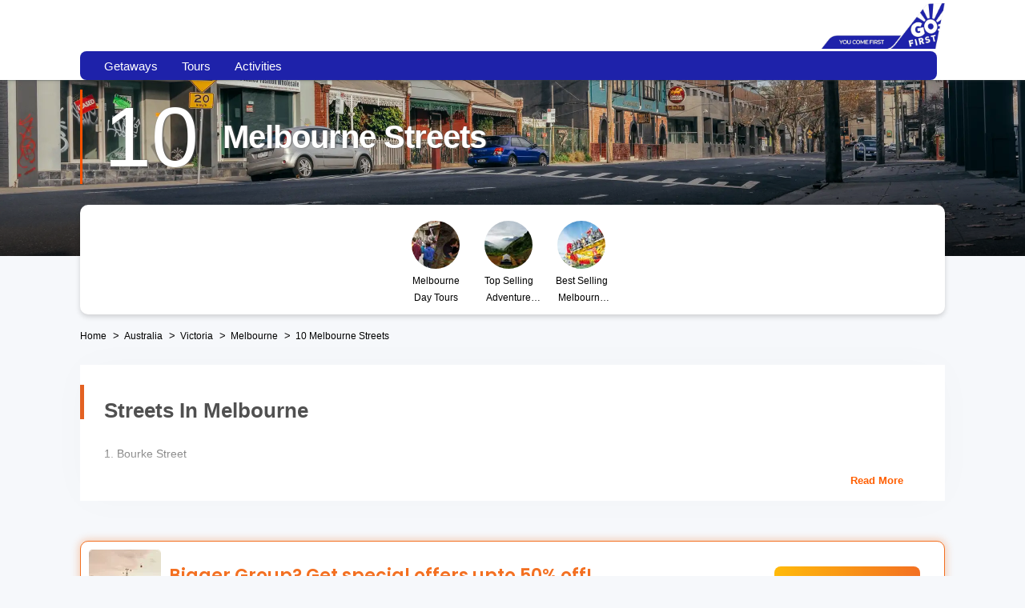

--- FILE ---
content_type: text/html; charset=utf-8
request_url: https://flygofirst.thrillophilia.com/melbourne-streets
body_size: 102897
content:
<!DOCTYPE HTML>
<html lang="en" xml:lang="en">
  <head>
    <link rel='preconnect' href='https://images.thrillophilia.com' crossorigin>
    
    <meta name="viewport" content="width=device-width, initial-scale=1, maximum-scale=1, user-scalable=0">
<meta http-equiv="X-UA-Compatible" content="IE=edge">
    <script type="text/javascript">
  ;window.NREUM||(NREUM={});NREUM.init={privacy:{cookies_enabled:true}};
  window.NREUM||(NREUM={}),__nr_require=function(t,e,n){function r(n){if(!e[n]){var i=e[n]={exports:{}};t[n][0].call(i.exports,function(e){var i=t[n][1][e];return r(i||e)},i,i.exports)}return e[n].exports}if("function"==typeof __nr_require)return __nr_require;for(var i=0;i<n.length;i++)r(n[i]);return r}({1:[function(t,e,n){function r(t){try{s.console&&console.log(t)}catch(e){}}var i,o=t("ee"),a=t(25),s={};try{i=localStorage.getItem("__nr_flags").split(","),console&&"function"==typeof console.log&&(s.console=!0,i.indexOf("dev")!==-1&&(s.dev=!0),i.indexOf("nr_dev")!==-1&&(s.nrDev=!0))}catch(c){}s.nrDev&&o.on("internal-error",function(t){r(t.stack)}),s.dev&&o.on("fn-err",function(t,e,n){r(n.stack)}),s.dev&&(r("NR AGENT IN DEVELOPMENT MODE"),r("flags: "+a(s,function(t,e){return t}).join(", ")))},{}],2:[function(t,e,n){function r(t,e,n,r,s){try{p?p-=1:i(s||new UncaughtException(t,e,n),!0)}catch(f){try{o("ierr",[f,c.now(),!0])}catch(d){}}return"function"==typeof u&&u.apply(this,a(arguments))}function UncaughtException(t,e,n){this.message=t||"Uncaught error with no additional information",this.sourceURL=e,this.line=n}function i(t,e){var n=e?null:c.now();o("err",[t,n])}var o=t("handle"),a=t(26),s=t("ee"),c=t("loader"),f=t("gos"),u=window.onerror,d=!1,l="nr@seenError";if(!c.disabled){var p=0;c.features.err=!0,t(1),window.onerror=r;try{throw new Error}catch(h){"stack"in h&&(t(9),t(8),"addEventListener"in window&&t(5),c.xhrWrappable&&t(10),d=!0)}s.on("fn-start",function(t,e,n){d&&(p+=1)}),s.on("fn-err",function(t,e,n){d&&!n[l]&&(f(n,l,function(){return!0}),this.thrown=!0,i(n))}),s.on("fn-end",function(){d&&!this.thrown&&p>0&&(p-=1)}),s.on("internal-error",function(t){o("ierr",[t,c.now(),!0])})}},{}],3:[function(t,e,n){var r=t("loader");r.disabled||(r.features.ins=!0)},{}],4:[function(t,e,n){function r(t){}if(window.performance&&window.performance.timing&&window.performance.getEntriesByType){var i=t("ee"),o=t("handle"),a=t(9),s=t(8),c="learResourceTimings",f="addEventListener",u="resourcetimingbufferfull",d="bstResource",l="resource",p="-start",h="-end",m="fn"+p,w="fn"+h,v="bstTimer",g="pushState",y=t("loader");if(!y.disabled){y.features.stn=!0,t(7),"addEventListener"in window&&t(5);var x=NREUM.o.EV;i.on(m,function(t,e){var n=t[0];n instanceof x&&(this.bstStart=y.now())}),i.on(w,function(t,e){var n=t[0];n instanceof x&&o("bst",[n,e,this.bstStart,y.now()])}),a.on(m,function(t,e,n){this.bstStart=y.now(),this.bstType=n}),a.on(w,function(t,e){o(v,[e,this.bstStart,y.now(),this.bstType])}),s.on(m,function(){this.bstStart=y.now()}),s.on(w,function(t,e){o(v,[e,this.bstStart,y.now(),"requestAnimationFrame"])}),i.on(g+p,function(t){this.time=y.now(),this.startPath=location.pathname+location.hash}),i.on(g+h,function(t){o("bstHist",[location.pathname+location.hash,this.startPath,this.time])}),f in window.performance&&(window.performance["c"+c]?window.performance[f](u,function(t){o(d,[window.performance.getEntriesByType(l)]),window.performance["c"+c]()},!1):window.performance[f]("webkit"+u,function(t){o(d,[window.performance.getEntriesByType(l)]),window.performance["webkitC"+c]()},!1)),document[f]("scroll",r,{passive:!0}),document[f]("keypress",r,!1),document[f]("click",r,!1)}}},{}],5:[function(t,e,n){function r(t){for(var e=t;e&&!e.hasOwnProperty(u);)e=Object.getPrototypeOf(e);e&&i(e)}function i(t){s.inPlace(t,[u,d],"-",o)}function o(t,e){return t[1]}var a=t("ee").get("events"),s=t("wrap-function")(a,!0),c=t("gos"),f=XMLHttpRequest,u="addEventListener",d="removeEventListener";e.exports=a,"getPrototypeOf"in Object?(r(document),r(window),r(f.prototype)):f.prototype.hasOwnProperty(u)&&(i(window),i(f.prototype)),a.on(u+"-start",function(t,e){var n=t[1],r=c(n,"nr@wrapped",function(){function t(){if("function"==typeof n.handleEvent)return n.handleEvent.apply(n,arguments)}var e={object:t,"function":n}[typeof n];return e?s(e,"fn-",null,e.name||"anonymous"):n});this.wrapped=t[1]=r}),a.on(d+"-start",function(t){t[1]=this.wrapped||t[1]})},{}],6:[function(t,e,n){function r(t,e,n){var r=t[e];"function"==typeof r&&(t[e]=function(){var t=o(arguments),e={};i.emit(n+"before-start",[t],e);var a;e[m]&&e[m].dt&&(a=e[m].dt);var s=r.apply(this,t);return i.emit(n+"start",[t,a],s),s.then(function(t){return i.emit(n+"end",[null,t],s),t},function(t){throw i.emit(n+"end",[t],s),t})})}var i=t("ee").get("fetch"),o=t(26),a=t(25);e.exports=i;var s=window,c="fetch-",f=c+"body-",u=["arrayBuffer","blob","json","text","formData"],d=s.Request,l=s.Response,p=s.fetch,h="prototype",m="nr@context";d&&l&&p&&(a(u,function(t,e){r(d[h],e,f),r(l[h],e,f)}),r(s,"fetch",c),i.on(c+"end",function(t,e){var n=this;if(e){var r=e.headers.get("content-length");null!==r&&(n.rxSize=r),i.emit(c+"done",[null,e],n)}else i.emit(c+"done",[t],n)}))},{}],7:[function(t,e,n){var r=t("ee").get("history"),i=t("wrap-function")(r);e.exports=r;var o=window.history&&window.history.constructor&&window.history.constructor.prototype,a=window.history;o&&o.pushState&&o.replaceState&&(a=o),i.inPlace(a,["pushState","replaceState"],"-")},{}],8:[function(t,e,n){var r=t("ee").get("raf"),i=t("wrap-function")(r),o="equestAnimationFrame";e.exports=r,i.inPlace(window,["r"+o,"mozR"+o,"webkitR"+o,"msR"+o],"raf-"),r.on("raf-start",function(t){t[0]=i(t[0],"fn-")})},{}],9:[function(t,e,n){function r(t,e,n){t[0]=a(t[0],"fn-",null,n)}function i(t,e,n){this.method=n,this.timerDuration=isNaN(t[1])?0:+t[1],t[0]=a(t[0],"fn-",this,n)}var o=t("ee").get("timer"),a=t("wrap-function")(o),s="setTimeout",c="setInterval",f="clearTimeout",u="-start",d="-";e.exports=o,a.inPlace(window,[s,"setImmediate"],s+d),a.inPlace(window,[c],c+d),a.inPlace(window,[f,"clearImmediate"],f+d),o.on(c+u,r),o.on(s+u,i)},{}],10:[function(t,e,n){function r(t,e){d.inPlace(e,["onreadystatechange"],"fn-",s)}function i(){var t=this,e=u.context(t);t.readyState>3&&!e.resolved&&(e.resolved=!0,u.emit("xhr-resolved",[],t)),d.inPlace(t,g,"fn-",s)}function o(t){y.push(t),h&&(b?b.then(a):w?w(a):(E=-E,R.data=E))}function a(){for(var t=0;t<y.length;t++)r([],y[t]);y.length&&(y=[])}function s(t,e){return e}function c(t,e){for(var n in t)e[n]=t[n];return e}t(5);var f=t("ee"),u=f.get("xhr"),d=t("wrap-function")(u),l=NREUM.o,p=l.XHR,h=l.MO,m=l.PR,w=l.SI,v="readystatechange",g=["onload","onerror","onabort","onloadstart","onloadend","onprogress","ontimeout"],y=[];e.exports=u;var x=window.XMLHttpRequest=function(t){var e=new p(t);try{u.emit("new-xhr",[e],e),e.addEventListener(v,i,!1)}catch(n){try{u.emit("internal-error",[n])}catch(r){}}return e};if(c(p,x),x.prototype=p.prototype,d.inPlace(x.prototype,["open","send"],"-xhr-",s),u.on("send-xhr-start",function(t,e){r(t,e),o(e)}),u.on("open-xhr-start",r),h){var b=m&&m.resolve();if(!w&&!m){var E=1,R=document.createTextNode(E);new h(a).observe(R,{characterData:!0})}}else f.on("fn-end",function(t){t[0]&&t[0].type===v||a()})},{}],11:[function(t,e,n){function r(t){if(!s(t))return null;var e=window.NREUM;if(!e.loader_config)return null;var n=(e.loader_config.accountID||"").toString()||null,r=(e.loader_config.agentID||"").toString()||null,f=(e.loader_config.trustKey||"").toString()||null;if(!n||!r)return null;var h=p.generateSpanId(),m=p.generateTraceId(),w=Date.now(),v={spanId:h,traceId:m,timestamp:w};return(t.sameOrigin||c(t)&&l())&&(v.traceContextParentHeader=i(h,m),v.traceContextStateHeader=o(h,w,n,r,f)),(t.sameOrigin&&!u()||!t.sameOrigin&&c(t)&&d())&&(v.newrelicHeader=a(h,m,w,n,r,f)),v}function i(t,e){return"00-"+e+"-"+t+"-01"}function o(t,e,n,r,i){var o=0,a="",s=1,c="",f="";return i+"@nr="+o+"-"+s+"-"+n+"-"+r+"-"+t+"-"+a+"-"+c+"-"+f+"-"+e}function a(t,e,n,r,i,o){var a="btoa"in window&&"function"==typeof window.btoa;if(!a)return null;var s={v:[0,1],d:{ty:"Browser",ac:r,ap:i,id:t,tr:e,ti:n}};return o&&r!==o&&(s.d.tk=o),btoa(JSON.stringify(s))}function s(t){return f()&&c(t)}function c(t){var e=!1,n={};if("init"in NREUM&&"distributed_tracing"in NREUM.init&&(n=NREUM.init.distributed_tracing),t.sameOrigin)e=!0;else if(n.allowed_origins instanceof Array)for(var r=0;r<n.allowed_origins.length;r++){var i=h(n.allowed_origins[r]);if(t.hostname===i.hostname&&t.protocol===i.protocol&&t.port===i.port){e=!0;break}}return e}function f(){return"init"in NREUM&&"distributed_tracing"in NREUM.init&&!!NREUM.init.distributed_tracing.enabled}function u(){return"init"in NREUM&&"distributed_tracing"in NREUM.init&&!!NREUM.init.distributed_tracing.exclude_newrelic_header}function d(){return"init"in NREUM&&"distributed_tracing"in NREUM.init&&NREUM.init.distributed_tracing.cors_use_newrelic_header!==!1}function l(){return"init"in NREUM&&"distributed_tracing"in NREUM.init&&!!NREUM.init.distributed_tracing.cors_use_tracecontext_headers}var p=t(22),h=t(13);e.exports={generateTracePayload:r,shouldGenerateTrace:s}},{}],12:[function(t,e,n){function r(t){var e=this.params,n=this.metrics;if(!this.ended){this.ended=!0;for(var r=0;r<l;r++)t.removeEventListener(d[r],this.listener,!1);e.aborted||(n.duration=a.now()-this.startTime,this.loadCaptureCalled||4!==t.readyState?null==e.status&&(e.status=0):o(this,t),n.cbTime=this.cbTime,u.emit("xhr-done",[t],t),s("xhr",[e,n,this.startTime]))}}function i(t,e){var n=c(e),r=t.params;r.host=n.hostname+":"+n.port,r.pathname=n.pathname,t.parsedOrigin=n,t.sameOrigin=n.sameOrigin}function o(t,e){t.params.status=e.status;var n=w(e,t.lastSize);if(n&&(t.metrics.rxSize=n),t.sameOrigin){var r=e.getResponseHeader("X-NewRelic-App-Data");r&&(t.params.cat=r.split(", ").pop())}t.loadCaptureCalled=!0}var a=t("loader");if(a.xhrWrappable&&!a.disabled){var s=t("handle"),c=t(13),f=t(11).generateTracePayload,u=t("ee"),d=["load","error","abort","timeout"],l=d.length,p=t("id"),h=t(18),m=t(17),w=t(14),v=NREUM.o.REQ,g=window.XMLHttpRequest;a.features.xhr=!0,t(10),t(6),u.on("new-xhr",function(t){var e=this;e.totalCbs=0,e.called=0,e.cbTime=0,e.end=r,e.ended=!1,e.xhrGuids={},e.lastSize=null,e.loadCaptureCalled=!1,e.params=this.params||{},e.metrics=this.metrics||{},t.addEventListener("load",function(n){o(e,t)},!1),h&&(h>34||h<10)||window.opera||t.addEventListener("progress",function(t){e.lastSize=t.loaded},!1)}),u.on("open-xhr-start",function(t){this.params={method:t[0]},i(this,t[1]),this.metrics={}}),u.on("open-xhr-end",function(t,e){"loader_config"in NREUM&&"xpid"in NREUM.loader_config&&this.sameOrigin&&e.setRequestHeader("X-NewRelic-ID",NREUM.loader_config.xpid);var n=f(this.parsedOrigin);if(n){var r=!1;n.newrelicHeader&&(e.setRequestHeader("newrelic",n.newrelicHeader),r=!0),n.traceContextParentHeader&&(e.setRequestHeader("traceparent",n.traceContextParentHeader),n.traceContextStateHeader&&e.setRequestHeader("tracestate",n.traceContextStateHeader),r=!0),r&&(this.dt=n)}}),u.on("send-xhr-start",function(t,e){var n=this.metrics,r=t[0],i=this;if(n&&r){var o=m(r);o&&(n.txSize=o)}this.startTime=a.now(),this.listener=function(t){try{"abort"!==t.type||i.loadCaptureCalled||(i.params.aborted=!0),("load"!==t.type||i.called===i.totalCbs&&(i.onloadCalled||"function"!=typeof e.onload))&&i.end(e)}catch(n){try{u.emit("internal-error",[n])}catch(r){}}};for(var s=0;s<l;s++)e.addEventListener(d[s],this.listener,!1)}),u.on("xhr-cb-time",function(t,e,n){this.cbTime+=t,e?this.onloadCalled=!0:this.called+=1,this.called!==this.totalCbs||!this.onloadCalled&&"function"==typeof n.onload||this.end(n)}),u.on("xhr-load-added",function(t,e){var n=""+p(t)+!!e;this.xhrGuids&&!this.xhrGuids[n]&&(this.xhrGuids[n]=!0,this.totalCbs+=1)}),u.on("xhr-load-removed",function(t,e){var n=""+p(t)+!!e;this.xhrGuids&&this.xhrGuids[n]&&(delete this.xhrGuids[n],this.totalCbs-=1)}),u.on("addEventListener-end",function(t,e){e instanceof g&&"load"===t[0]&&u.emit("xhr-load-added",[t[1],t[2]],e)}),u.on("removeEventListener-end",function(t,e){e instanceof g&&"load"===t[0]&&u.emit("xhr-load-removed",[t[1],t[2]],e)}),u.on("fn-start",function(t,e,n){e instanceof g&&("onload"===n&&(this.onload=!0),("load"===(t[0]&&t[0].type)||this.onload)&&(this.xhrCbStart=a.now()))}),u.on("fn-end",function(t,e){this.xhrCbStart&&u.emit("xhr-cb-time",[a.now()-this.xhrCbStart,this.onload,e],e)}),u.on("fetch-before-start",function(t){function e(t,e){var n=!1;return e.newrelicHeader&&(t.set("newrelic",e.newrelicHeader),n=!0),e.traceContextParentHeader&&(t.set("traceparent",e.traceContextParentHeader),e.traceContextStateHeader&&t.set("tracestate",e.traceContextStateHeader),n=!0),n}var n,r=t[1]||{};"string"==typeof t[0]?n=t[0]:t[0]&&t[0].url?n=t[0].url:window.URL&&t[0]&&t[0]instanceof URL&&(n=t[0].href),n&&(this.parsedOrigin=c(n),this.sameOrigin=this.parsedOrigin.sameOrigin);var i=f(this.parsedOrigin);if(i&&(i.newrelicHeader||i.traceContextParentHeader))if("string"==typeof t[0]||window.URL&&t[0]&&t[0]instanceof URL){var o={};for(var a in r)o[a]=r[a];o.headers=new Headers(r.headers||{}),e(o.headers,i)&&(this.dt=i),t.length>1?t[1]=o:t.push(o)}else t[0]&&t[0].headers&&e(t[0].headers,i)&&(this.dt=i)}),u.on("fetch-start",function(t,e){this.params={},this.metrics={},this.startTime=a.now(),t.length>=1&&(this.target=t[0]),t.length>=2&&(this.opts=t[1]);var n,r=this.opts||{},o=this.target;"string"==typeof o?n=o:"object"==typeof o&&o instanceof v?n=o.url:window.URL&&"object"==typeof o&&o instanceof URL&&(n=o.href),i(this,n);var s=(""+(o&&o instanceof v&&o.method||r.method||"GET")).toUpperCase();this.params.method=s,this.txSize=m(r.body)||0}),u.on("fetch-done",function(t,e){this.params||(this.params={}),this.params.status=e?e.status:0;var n;"string"==typeof this.rxSize&&this.rxSize.length>0&&(n=+this.rxSize);var r={txSize:this.txSize,rxSize:n,duration:a.now()-this.startTime};s("xhr",[this.params,r,this.startTime])})}},{}],13:[function(t,e,n){var r={};e.exports=function(t){if(t in r)return r[t];var e=document.createElement("a"),n=window.location,i={};e.href=t,i.port=e.port;var o=e.href.split("://");!i.port&&o[1]&&(i.port=o[1].split("/")[0].split("@").pop().split(":")[1]),i.port&&"0"!==i.port||(i.port="https"===o[0]?"443":"80"),i.hostname=e.hostname||n.hostname,i.pathname=e.pathname,i.protocol=o[0],"/"!==i.pathname.charAt(0)&&(i.pathname="/"+i.pathname);var a=!e.protocol||":"===e.protocol||e.protocol===n.protocol,s=e.hostname===document.domain&&e.port===n.port;return i.sameOrigin=a&&(!e.hostname||s),"/"===i.pathname&&(r[t]=i),i}},{}],14:[function(t,e,n){function r(t,e){var n=t.responseType;return"json"===n&&null!==e?e:"arraybuffer"===n||"blob"===n||"json"===n?i(t.response):"text"===n||""===n||void 0===n?i(t.responseText):void 0}var i=t(17);e.exports=r},{}],15:[function(t,e,n){function r(){}function i(t,e,n){return function(){return o(t,[f.now()].concat(s(arguments)),e?null:this,n),e?void 0:this}}var o=t("handle"),a=t(25),s=t(26),c=t("ee").get("tracer"),f=t("loader"),u=NREUM;"undefined"==typeof window.newrelic&&(newrelic=u);var d=["setPageViewName","setCustomAttribute","setErrorHandler","finished","addToTrace","inlineHit","addRelease"],l="api-",p=l+"ixn-";a(d,function(t,e){u[e]=i(l+e,!0,"api")}),u.addPageAction=i(l+"addPageAction",!0),u.setCurrentRouteName=i(l+"routeName",!0),e.exports=newrelic,u.interaction=function(){return(new r).get()};var h=r.prototype={createTracer:function(t,e){var n={},r=this,i="function"==typeof e;return o(p+"tracer",[f.now(),t,n],r),function(){if(c.emit((i?"":"no-")+"fn-start",[f.now(),r,i],n),i)try{return e.apply(this,arguments)}catch(t){throw c.emit("fn-err",[arguments,this,t],n),t}finally{c.emit("fn-end",[f.now()],n)}}}};a("actionText,setName,setAttribute,save,ignore,onEnd,getContext,end,get".split(","),function(t,e){h[e]=i(p+e)}),newrelic.noticeError=function(t,e){"string"==typeof t&&(t=new Error(t)),o("err",[t,f.now(),!1,e])}},{}],16:[function(t,e,n){function r(t){if(NREUM.init){for(var e=NREUM.init,n=t.split("."),r=0;r<n.length-1;r++)if(e=e[n[r]],"object"!=typeof e)return;return e=e[n[n.length-1]]}}e.exports={getConfiguration:r}},{}],17:[function(t,e,n){e.exports=function(t){if("string"==typeof t&&t.length)return t.length;if("object"==typeof t){if("undefined"!=typeof ArrayBuffer&&t instanceof ArrayBuffer&&t.byteLength)return t.byteLength;if("undefined"!=typeof Blob&&t instanceof Blob&&t.size)return t.size;if(!("undefined"!=typeof FormData&&t instanceof FormData))try{return JSON.stringify(t).length}catch(e){return}}}},{}],18:[function(t,e,n){var r=0,i=navigator.userAgent.match(/Firefox[\/\s](\d+\.\d+)/);i&&(r=+i[1]),e.exports=r},{}],19:[function(t,e,n){function r(){return s.exists&&performance.now?Math.round(performance.now()):(o=Math.max((new Date).getTime(),o))-a}function i(){return o}var o=(new Date).getTime(),a=o,s=t(27);e.exports=r,e.exports.offset=a,e.exports.getLastTimestamp=i},{}],20:[function(t,e,n){function r(t){return!(!t||!t.protocol||"file:"===t.protocol)}e.exports=r},{}],21:[function(t,e,n){function r(t,e){var n=t.getEntries();n.forEach(function(t){"first-paint"===t.name?d("timing",["fp",Math.floor(t.startTime)]):"first-contentful-paint"===t.name&&d("timing",["fcp",Math.floor(t.startTime)])})}function i(t,e){var n=t.getEntries();n.length>0&&d("lcp",[n[n.length-1]])}function o(t){t.getEntries().forEach(function(t){t.hadRecentInput||d("cls",[t])})}function a(t){if(t instanceof h&&!w){var e=Math.round(t.timeStamp),n={type:t.type};e<=l.now()?n.fid=l.now()-e:e>l.offset&&e<=Date.now()?(e-=l.offset,n.fid=l.now()-e):e=l.now(),w=!0,d("timing",["fi",e,n])}}function s(t){"hidden"===t&&d("pageHide",[l.now()])}if(!("init"in NREUM&&"page_view_timing"in NREUM.init&&"enabled"in NREUM.init.page_view_timing&&NREUM.init.page_view_timing.enabled===!1)){var c,f,u,d=t("handle"),l=t("loader"),p=t(24),h=NREUM.o.EV;if("PerformanceObserver"in window&&"function"==typeof window.PerformanceObserver){c=new PerformanceObserver(r);try{c.observe({entryTypes:["paint"]})}catch(m){}f=new PerformanceObserver(i);try{f.observe({entryTypes:["largest-contentful-paint"]})}catch(m){}u=new PerformanceObserver(o);try{u.observe({type:"layout-shift",buffered:!0})}catch(m){}}if("addEventListener"in document){var w=!1,v=["click","keydown","mousedown","pointerdown","touchstart"];v.forEach(function(t){document.addEventListener(t,a,!1)})}p(s)}},{}],22:[function(t,e,n){function r(){function t(){return e?15&e[n++]:16*Math.random()|0}var e=null,n=0,r=window.crypto||window.msCrypto;r&&r.getRandomValues&&(e=r.getRandomValues(new Uint8Array(31)));for(var i,o="xxxxxxxx-xxxx-4xxx-yxxx-xxxxxxxxxxxx",a="",s=0;s<o.length;s++)i=o[s],"x"===i?a+=t().toString(16):"y"===i?(i=3&t()|8,a+=i.toString(16)):a+=i;return a}function i(){return a(16)}function o(){return a(32)}function a(t){function e(){return n?15&n[r++]:16*Math.random()|0}var n=null,r=0,i=window.crypto||window.msCrypto;i&&i.getRandomValues&&Uint8Array&&(n=i.getRandomValues(new Uint8Array(31)));for(var o=[],a=0;a<t;a++)o.push(e().toString(16));return o.join("")}e.exports={generateUuid:r,generateSpanId:i,generateTraceId:o}},{}],23:[function(t,e,n){function r(t,e){if(!i)return!1;if(t!==i)return!1;if(!e)return!0;if(!o)return!1;for(var n=o.split("."),r=e.split("."),a=0;a<r.length;a++)if(r[a]!==n[a])return!1;return!0}var i=null,o=null,a=/Version\/(\S+)\s+Safari/;if(navigator.userAgent){var s=navigator.userAgent,c=s.match(a);c&&s.indexOf("Chrome")===-1&&s.indexOf("Chromium")===-1&&(i="Safari",o=c[1])}e.exports={agent:i,version:o,match:r}},{}],24:[function(t,e,n){function r(t){function e(){t(a&&document[a]?document[a]:document[i]?"hidden":"visible")}"addEventListener"in document&&o&&document.addEventListener(o,e,!1)}e.exports=r;var i,o,a;"undefined"!=typeof document.hidden?(i="hidden",o="visibilitychange",a="visibilityState"):"undefined"!=typeof document.msHidden?(i="msHidden",o="msvisibilitychange"):"undefined"!=typeof document.webkitHidden&&(i="webkitHidden",o="webkitvisibilitychange",a="webkitVisibilityState")},{}],25:[function(t,e,n){function r(t,e){var n=[],r="",o=0;for(r in t)i.call(t,r)&&(n[o]=e(r,t[r]),o+=1);return n}var i=Object.prototype.hasOwnProperty;e.exports=r},{}],26:[function(t,e,n){function r(t,e,n){e||(e=0),"undefined"==typeof n&&(n=t?t.length:0);for(var r=-1,i=n-e||0,o=Array(i<0?0:i);++r<i;)o[r]=t[e+r];return o}e.exports=r},{}],27:[function(t,e,n){e.exports={exists:"undefined"!=typeof window.performance&&window.performance.timing&&"undefined"!=typeof window.performance.timing.navigationStart}},{}],ee:[function(t,e,n){function r(){}function i(t){function e(t){return t&&t instanceof r?t:t?f(t,c,a):a()}function n(n,r,i,o,a){if(a!==!1&&(a=!0),!p.aborted||o){t&&a&&t(n,r,i);for(var s=e(i),c=m(n),f=c.length,u=0;u<f;u++)c[u].apply(s,r);var l=d[y[n]];return l&&l.push([x,n,r,s]),s}}function o(t,e){g[t]=m(t).concat(e)}function h(t,e){var n=g[t];if(n)for(var r=0;r<n.length;r++)n[r]===e&&n.splice(r,1)}function m(t){return g[t]||[]}function w(t){return l[t]=l[t]||i(n)}function v(t,e){p.aborted||u(t,function(t,n){e=e||"feature",y[n]=e,e in d||(d[e]=[])})}var g={},y={},x={on:o,addEventListener:o,removeEventListener:h,emit:n,get:w,listeners:m,context:e,buffer:v,abort:s,aborted:!1};return x}function o(t){return f(t,c,a)}function a(){return new r}function s(){(d.api||d.feature)&&(p.aborted=!0,d=p.backlog={})}var c="nr@context",f=t("gos"),u=t(25),d={},l={},p=e.exports=i();e.exports.getOrSetContext=o,p.backlog=d},{}],gos:[function(t,e,n){function r(t,e,n){if(i.call(t,e))return t[e];var r=n();if(Object.defineProperty&&Object.keys)try{return Object.defineProperty(t,e,{value:r,writable:!0,enumerable:!1}),r}catch(o){}return t[e]=r,r}var i=Object.prototype.hasOwnProperty;e.exports=r},{}],handle:[function(t,e,n){function r(t,e,n,r){i.buffer([t],r),i.emit(t,e,n)}var i=t("ee").get("handle");e.exports=r,r.ee=i},{}],id:[function(t,e,n){function r(t){var e=typeof t;return!t||"object"!==e&&"function"!==e?-1:t===window?0:a(t,o,function(){return i++})}var i=1,o="nr@id",a=t("gos");e.exports=r},{}],loader:[function(t,e,n){function r(){if(!O++){var t=S.info=NREUM.info,e=m.getElementsByTagName("script")[0];if(setTimeout(f.abort,3e4),!(t&&t.licenseKey&&t.applicationID&&e))return f.abort();c(E,function(e,n){t[e]||(t[e]=n)});var n=a();s("mark",["onload",n+S.offset],null,"api"),s("timing",["load",n]);var r=m.createElement("script");0===t.agent.indexOf("http://")||0===t.agent.indexOf("https://")?r.src=t.agent:r.src=p+"://"+t.agent,e.parentNode.insertBefore(r,e)}}function i(){"complete"===m.readyState&&o()}function o(){s("mark",["domContent",a()+S.offset],null,"api")}var a=t(19),s=t("handle"),c=t(25),f=t("ee"),u=t(23),d=t(20),l=t(16),p=l.getConfiguration("ssl")===!1?"http":"https",h=window,m=h.document,w="addEventListener",v="attachEvent",g=h.XMLHttpRequest,y=g&&g.prototype,x=!d(h.location);NREUM.o={ST:setTimeout,SI:h.setImmediate,CT:clearTimeout,XHR:g,REQ:h.Request,EV:h.Event,PR:h.Promise,MO:h.MutationObserver};var b=""+location,E={beacon:"bam.nr-data.net",errorBeacon:"bam.nr-data.net",agent:"js-agent.newrelic.com/nr-1210.min.js"},R=g&&y&&y[w]&&!/CriOS/.test(navigator.userAgent),S=e.exports={offset:a.getLastTimestamp(),now:a,origin:b,features:{},xhrWrappable:R,userAgent:u,disabled:x};if(!x){t(15),t(21),m[w]?(m[w]("DOMContentLoaded",o,!1),h[w]("load",r,!1)):(m[v]("onreadystatechange",i),h[v]("onload",r)),s("mark",["firstbyte",a.getLastTimestamp()],null,"api");var O=0}},{}],"wrap-function":[function(t,e,n){function r(t,e){function n(e,n,r,c,f){function nrWrapper(){var o,a,u,l;try{a=this,o=d(arguments),u="function"==typeof r?r(o,a):r||{}}catch(p){i([p,"",[o,a,c],u],t)}s(n+"start",[o,a,c],u,f);try{return l=e.apply(a,o)}catch(h){throw s(n+"err",[o,a,h],u,f),h}finally{s(n+"end",[o,a,l],u,f)}}return a(e)?e:(n||(n=""),nrWrapper[l]=e,o(e,nrWrapper,t),nrWrapper)}function r(t,e,r,i,o){r||(r="");var s,c,f,u="-"===r.charAt(0);for(f=0;f<e.length;f++)c=e[f],s=t[c],a(s)||(t[c]=n(s,u?c+r:r,i,c,o))}function s(n,r,o,a){if(!h||e){var s=h;h=!0;try{t.emit(n,r,o,e,a)}catch(c){i([c,n,r,o],t)}h=s}}return t||(t=u),n.inPlace=r,n.flag=l,n}function i(t,e){e||(e=u);try{e.emit("internal-error",t)}catch(n){}}function o(t,e,n){if(Object.defineProperty&&Object.keys)try{var r=Object.keys(t);return r.forEach(function(n){Object.defineProperty(e,n,{get:function(){return t[n]},set:function(e){return t[n]=e,e}})}),e}catch(o){i([o],n)}for(var a in t)p.call(t,a)&&(e[a]=t[a]);return e}function a(t){return!(t&&t instanceof Function&&t.apply&&!t[l])}function s(t,e){var n=e(t);return n[l]=t,o(t,n,u),n}function c(t,e,n){var r=t[e];t[e]=s(r,n)}function f(){for(var t=arguments.length,e=new Array(t),n=0;n<t;++n)e[n]=arguments[n];return e}var u=t("ee"),d=t(26),l="nr@original",p=Object.prototype.hasOwnProperty,h=!1;e.exports=r,e.exports.wrapFunction=s,e.exports.wrapInPlace=c,e.exports.argsToArray=f},{}]},{},["loader",2,12,4,3]);
  ;NREUM.loader_config={accountID:"991817",trustKey:"991817",agentID:"386753144",licenseKey:"86a6d59195",applicationID:"386753053"}
  ;NREUM.info={beacon:"bam-cell.nr-data.net",errorBeacon:"bam-cell.nr-data.net",licenseKey:"86a6d59195",applicationID:"386753053",sa:1}
</script>
    
          <link
            rel='preload'
            as='image'
            media="(max-width: 319px)"
            href="https://media4.thrillophilia.com/images/photos/000/386/911/original/1665556339_18819932799_80e4fe8151_o.jpg?aio=w-320;h-200;crop&amp;dpr=2"
          >
          <link
            rel='preload'
            as='image'
            media="(min-width: 320px) and (max-width: 575px)"
            href="https://media4.thrillophilia.com/images/photos/000/386/911/original/1665556339_18819932799_80e4fe8151_o.jpg?aio=w-470;h-200;crop&amp;dpr=2"
          >
          <link
            rel='preload'
            as='image'
            media="(min-width: 576px) and (max-width: 767px)"
            href="https://media4.thrillophilia.com/images/photos/000/386/911/original/1665556339_18819932799_80e4fe8151_o.jpg?aio=w-768;h-200;crop&amp;dpr=2"
          >
          <link
            rel='preload'
            as='image'
            media="(min-width: 768px) and (max-width: 1023px)"
            href="https://media4.thrillophilia.com/images/photos/000/386/911/original/1665556339_18819932799_80e4fe8151_o.jpg?aio=w-1024;h-200;crop&amp;dpr=2"
          >
          <link
            rel='preload'
            as='image'
            media="(min-width: 1024px) and (max-width: 1279px)"
            href="https://media4.thrillophilia.com/images/photos/000/386/911/original/1665556339_18819932799_80e4fe8151_o.jpg?aio=w-1280;h-320;crop&amp;dpr=2"
          >
          <link
            rel='preload'
            as='image'
            media="(min-width: 1280px)"
            href="https://media4.thrillophilia.com/images/photos/000/386/911/original/1665556339_18819932799_80e4fe8151_o.jpg?aio=w-1400;h-320;crop&amp;dpr=2"
          >

      <style>
        ﻿.lazy-image{opacity:0}.lazy-bg{background:none !important}.lazy-image-loaded{opacity:1;transition:opacity .2s ease-out;-moz-transition:opacity .2s ease-out;-webkit-transition:opacity .2s ease-out;-o-transition:opacity .2s ease-out}.akhakdhalsdjals{margin-top:10px}html{font-family:sans-serif;-ms-text-size-adjust:100%;-webkit-text-size-adjust:100%}body{margin:0}article,aside,details,figcaption,figure,footer,header,hgroup,main,menu,nav,section,summary{display:block}a{background-color:transparent}a:active,a:hover{outline:0}b,strong{font-weight:bold}sub,sup{font-size:75%;line-height:0;position:relative;vertical-align:baseline}sup{top:-0.5em}img{border:0}button,input,optgroup,select,textarea{color:inherit;font:inherit;margin:0}button{overflow:visible}button,select{text-transform:none}button,html input[type="button"],input[type="reset"],input[type="submit"]{-webkit-appearance:button;cursor:pointer}input{line-height:normal}input[type="search"]{-webkit-appearance:textfield;box-sizing:content-box}input[type="search"]::-webkit-search-cancel-button,input[type="search"]::-webkit-search-decoration{-webkit-appearance:none}fieldset{border:1px solid #c0c0c0;margin:0 2px;padding:0.35em 0.625em 0.75em}textarea{overflow:auto}table{border-collapse:collapse;border-spacing:0}td,th{padding:0}.header-anchor .anchor-accordion,.header-anchor .slide,.drop-holder .scrollable-area .quick-links .list,.form-list,.breadcrumbs-container .breadcrumbs-holder .breadcrumbs,.raiting-list,.additional-list-info{margin:0;padding:0;list-style:none}html{box-sizing:border-box}*,*:before,*:after{box-sizing:inherit}*{max-height:1000000px}body{color:#000;background:#f6f8fb;font:1.3rem/1.54 sans-serif;min-width:320px;-webkit-font-smoothing:antialiased;-moz-osx-font-smoothing:grayscale}img{max-width:100%;height:auto;vertical-align:top}.gm-style img{max-width:none}body{font-family:sans-serif}h1,.h1,h2,.h2,h3,.h3,h4,.h4,h5,.h5,h6,.h6,.h{font-family:inherit;font-weight:bold;margin:0 0 0.5em}h1,.h1{font-size:3rem}h2,.h2{font-size:2.6rem}h3,.h3{font-size:2.5rem}h4,.h4{font-size:2.2rem}h5,.h5{font-size:2.1rem}h6,.h6{font-size:2rem}p{margin:0 0 1em}a{color:#ff5300}a:hover,a:focus{text-decoration:none}form,fieldset{margin:0;padding:0;border-style:none}input[type="text"],input[type="tel"],input[type="email"],input[type="search"],input[type="password"],textarea{-webkit-appearance:none;-webkit-border-radius:0;box-sizing:border-box;border:1px solid #d9d9d9;padding:8px 15px;scrollbar-width:none;-ms-overflow-style:none}input[type="text"]::-webkit-scrollbar,input[type="tel"]::-webkit-scrollbar,input[type="email"]::-webkit-scrollbar,input[type="search"]::-webkit-scrollbar,input[type="password"]::-webkit-scrollbar,textarea::-webkit-scrollbar{display:none}input[type="text"]:focus,input[type="tel"]:focus,input[type="email"]:focus,input[type="search"]:focus,input[type="password"]:focus,textarea:focus{border-color:#b3b3b3}input[type="text"]::-webkit-input-placeholder,input[type="tel"]::-webkit-input-placeholder,input[type="email"]::-webkit-input-placeholder,input[type="search"]::-webkit-input-placeholder,input[type="password"]::-webkit-input-placeholder,textarea::-webkit-input-placeholder{color:#969696}input[type="text"]::-moz-placeholder,input[type="tel"]::-moz-placeholder,input[type="email"]::-moz-placeholder,input[type="search"]::-moz-placeholder,input[type="password"]::-moz-placeholder,textarea::-moz-placeholder{opacity:1;color:#969696}input[type="text"]:-moz-placeholder,input[type="tel"]:-moz-placeholder,input[type="email"]:-moz-placeholder,input[type="search"]:-moz-placeholder,input[type="password"]:-moz-placeholder,textarea:-moz-placeholder{color:#969696}input[type="text"]:-ms-input-placeholder,input[type="tel"]:-ms-input-placeholder,input[type="email"]:-ms-input-placeholder,input[type="search"]:-ms-input-placeholder,input[type="password"]:-ms-input-placeholder,textarea:-ms-input-placeholder{color:#969696}input[type="text"].placeholder,input[type="tel"].placeholder,input[type="email"].placeholder,input[type="search"].placeholder,input[type="password"].placeholder,textarea.placeholder{color:#969696}select{-webkit-border-radius:0}textarea{resize:vertical;vertical-align:top}button,input[type="button"],input[type="reset"],input[type="file"],input[type="submit"]{-webkit-appearance:none;-webkit-border-radius:0;cursor:pointer}.thrillo-logo{background:url(https://ui-assets-gc.thrillophilia.com/assets/thrillo-logos-b04d6325af85a64ec78bef683ebd9e2c55747a55315231ba8465a7536d6c010a.png)}.thrillo-logo.nav-drop-logo{width:268px;height:62px}.thrillo-logo.colored-logo{background-position:0 -221px;width:175px;height:35px}.thrillo-logo.white-logo{width:175px;height:35px;background-position:0 -186px}.thrillo-logo.ad_ex-logo{background-position:0 0}.thrillo-logo.ta-logo{background-position:0 -62px}.thrillo-logo.wee_ex-logo{background-position:0 -124px}@font-face{font-family:"icomoon";src:url(https://ui-assets-gc.thrillophilia.com/assets/icomoon-474d4cf35ff58f739fdb041d1c0a80a82a4095c6b0c751d3f8c6437e5ba4529b.ttf?wiunkq) format("truetype"),url(https://ui-assets-gc.thrillophilia.com/assets/icomoon-4de14e1750b607cb818f62617ccb9aede86ed87c1f8015a84cfbe52bddc032f0.woff?wiunkq) format("woff"),url(https://ui-assets-gc.thrillophilia.com/assets/icomoon-1fc3a4f98c694fefa9c56658d8be398583ca029671e4441f70a857bba73286e2.svg?wiunkq#icomoon) format("svg");font-weight:normal;font-style:normal;font-display:swap}[class^="icon-"],[class*=" icon-"]{font-family:"icomoon" !important;speak:none;font-style:normal;font-weight:normal;font-variant:normal;text-transform:none;line-height:1;-webkit-font-smoothing:antialiased;-moz-osx-font-smoothing:grayscale}.icon-right-arrow:before{content:""}.icon-left-arrow:before{content:""}.icon-checked:before{content:"";color:#6ac259}.icon-no-stopping:before{content:"";color:#e5554e}.icon-close:before{content:""}.icon-cancel-music:before{content:""}.icon-next:before{content:""}.icon-telephone:before{content:""}.icon-text-document:before{content:""}.icon-arrow-d2:before{content:""}.icon-pin:before{content:""}.icon-mobile:before{content:""}.icon-google-plus:before{content:""}.icon-gift:before{content:""}.icon-facebook:before{content:""}.icon-check:before{content:""}.icon-star-empty:before{content:""}.icon-search:before{content:""}.icon-linkedin-circle:before{content:""}.icon-instagram-circle:before{content:""}.icon-group:before{content:""}.icon-flash:before{content:""}.icon-facebook-circle:before{content:""}.icon-close:before{content:""}.icon-twitter-circle:before{content:""}.icon-youtube-circle:before{content:""}.icon-arrow-d:before{content:""}.icon-watch:before{content:""}.icon-twitter:before{content:""}.icon-home:before{content:""}.icon-restaurant:before{content:""}.icon-intro-slider-2:before{content:""}.icon-taxi:before{content:""}.icon-intro-slider-1:before{content:""}.icon-intro-slider-3:before{content:""}.icon-intro-slider-4:before{content:""}.icon-intro-slider-:before{content:""}.icon-intro-slider-tours:before{content:""}.icon-intro-slider-stays:before{content:""}.icon-intro-slider-things-to-do:before{content:""}.icon-intro-slider-rentals:before{content:""}.icon-intro-slider-events:before{content:""}.icon-arrow-up:before{content:""}.icon-go-to-top:before{content:""}.icon-globe:before{content:""}.icon-savings:before{content:""}.icon-globe:before{content:""}.icon-google .icon-google-1:before{content:"";color:#fbbb00}.icon-google .icon-google-2:before{content:"";margin-left:-1em;color:#518ef8}.icon-google .icon-google-3:before{content:"";margin-left:-1em;color:#28b446}.icon-google .icon-google-4:before{content:"";margin-left:-1em;color:#f14336}.icon-facebook:before{content:""}.icon-email:before{content:""}.icon-user:before{content:""}.icon-password:before{content:""}.icon-filter:before{content:""}.icon-sort:before{content:""}.icon-home-white:before{content:""}.icon-globe-white:before{content:""}.icon-cab-white:before{content:""}.icon-traveler-white:before{content:""}.icon-boat-white:before{content:""}.icon-warning:before{content:""}.icon-play-video{border-radius:20px;background:white;padding:10px}.icon-play-video:before{content:""}.icon-warning:before{content:""}.icon-pin-bold:before{content:""}[class^="icon-highlight"]:before,[class*="icon-highlight"]:before{color:#ff5e00}.icon-highlight-thrillophilia-originals:before{content:"\e94b"}.icon-highlight-thrillophilia-safe:before{content:"\e94c"}.icon-highlight-meals-included:before{content:"\e94d"}.icon-highlight-free-cancellation:before,.icon-highlight-conditional-cancellation:before,.icon-highlight-no-cancellation:before{content:"\e94e"}.icon-highlight-guided-tour:before,.icon-highlight-guide:before{content:"\e94f"}.icon-highlight-tour-language:before{content:"\e950"}.icon-highlight-free-cancellation-upto-24-hours:before{content:"\e951"}.icon-highlight-transport-included:before{content:"\e952"}.icon-highlight-conditional-cancellation:before{content:"\e953"}.icon-highlight-cashback:before{content:"\e954"}.icon-highlight-mobile-vouchers:before,.icon-highlight-mobile-voucher:before{content:"\e955"}.icon-highlight-meet-at-location-1:before{content:"\e956"}.icon-highlight-meet-at-location:before{content:"\e957"}.icon-highlight-printed-ticket:before,.icon-highlight-printed-tickets:before,.icon-highlight-fixed-day-tickets:before,.icon-highlight-fixed-day-ticket:before{content:"\e958";font-size:0.7em}.icon-highlight-no-cancellation:before{content:"\e959"}.icon-highlight-instant-confirmation:before{content:"\e95a"}.icon-highlight-hotel-pickup:before{content:"\e95b"}.icon-highlight-group-tour:before{content:"\e95c"}.icon-highlight-private-tour:before{content:"\e95d"}.icon-highlight-camping:before{content:"\e980"}.icon-highlight-stay-included:before{content:"\e97a"}.icon-highlight-water-sports:before{content:"\e978"}.icon-highlight-travel-insurance:before{content:"\e97d"}.icon-highlight-seaplane-transfers:before{content:"\e97b"}.icon-highlight-speedboat-transfers:before{content:"\e97c"}.icon-highlight-airport-transfers:before{content:"\e979"}.icon-highlight-sightseeing:before{content:"\e97f"}.icon-highlight-honeymoon-freebies:before{content:"\e97e"}.icon-highlight-biking:before{content:"\e938"}.icon-highlight-trekking:before{content:"\e93a"}.icon-highlight-jeep-safari:before{content:"\e973"}.icon-highlight-permits:before{content:"\e939"}.icon-highlight-free-cancellation-upto-72-hours .path1:before{content:"\e93b"}.icon-highlight-free-cancellation-upto-72-hours .path2:before{content:"\e93c";margin-left:-1.349609375em}.icon-highlight-free-cancellation-upto-72-hours .path3:before{content:"\e93d";margin-left:-1.349609375em}.icon-highlight-free-cancellation-upto-72-hours .path4:before{content:"\e93e";margin-left:-1.349609375em}.icon-highlight-free-cancellation-upto-72-hours .path5:before{content:"\e93f";margin-left:-1.349609375em}.icon-highlight-free-cancellation-upto-72-hours .path6:before{content:"\e940";margin-left:-1.349609375em}.icon-highlight-free-cancellation-upto-72-hours .path7:before{content:"\e941";margin-left:-1.349609375em}.icon-highlight-free-cancellation-upto-72-hours .path8:before{content:"\e942";margin-left:-1.349609375em}.icon-highlight-free-cancellation-upto-72-hours .path9:before{content:"\e943";margin-left:-1.349609375em}.icon-highlight-free-cancellation-upto-72-hours .path10:before{content:"\e944";margin-left:-1.349609375em}.icon-highlight-free-cancellation-upto-72-hours .path11:before{content:"\e945";margin-left:-1.349609375em}.icon-highlight-free-cancellation-upto-72-hours .path12:before{content:"\e946";margin-left:-1.349609375em}.icon-highlight-free-cancellation-upto-72-hours .path13:before{content:"\e947";margin-left:-1.349609375em}.icon-highlight-free-cancellation-upto-72-hours .path14:before{content:"\e948";margin-left:-1.349609375em}.icon-highlight-free-cancellation-upto-72-hours .path15:before{content:"\e949";margin-left:-1.349609375em}.icon-highlight-free-cancellation-upto-72-hours .path16:before{content:"\e94a";margin-left:-1.349609375em}.icon-highlight-free-cancellation-upto-72-hours .path17:before{content:"\e95e";margin-left:-1.349609375em}.icon-highlight-free-cancellation-upto-72-hours .path18:before{content:"\e95f";margin-left:-1.349609375em}.icon-highlight-free-rescheduling-upto-72-hours .path1:before{content:"\e960"}.icon-highlight-free-rescheduling-upto-72-hours .path2:before{content:"\e961";margin-left:-1.349609375em}.icon-highlight-free-rescheduling-upto-72-hours .path3:before{content:"\e962";margin-left:-1.349609375em}.icon-highlight-free-rescheduling-upto-72-hours .path4:before{content:"\e963";margin-left:-1.349609375em}.icon-highlight-free-rescheduling-upto-72-hours .path5:before{content:"\e964";margin-left:-1.349609375em}.icon-highlight-free-rescheduling-upto-72-hours .path6:before{content:"\e965";margin-left:-1.349609375em}.icon-highlight-free-rescheduling-upto-72-hours .path7:before{content:"\e966";margin-left:-1.349609375em}.icon-highlight-free-rescheduling-upto-72-hours .path8:before{content:"\e967";margin-left:-1.349609375em}.icon-highlight-free-rescheduling-upto-72-hours .path9:before{content:"\e968";margin-left:-1.349609375em}.icon-highlight-free-rescheduling-upto-72-hours .path10:before{content:"\e969";margin-left:-1.349609375em}.icon-highlight-free-rescheduling-upto-72-hours .path11:before{content:"\e96a";margin-left:-1.349609375em}.icon-highlight-free-rescheduling-upto-72-hours .path12:before{content:"\e96b";margin-left:-1.349609375em}.icon-highlight-free-rescheduling-upto-72-hours .path13:before{content:"\e96c";margin-left:-1.349609375em}.icon-highlight-free-rescheduling-upto-72-hours .path14:before{content:"\e96d";margin-left:-1.349609375em}.icon-highlight-free-rescheduling-upto-72-hours .path15:before{content:"\e96e";margin-left:-1.349609375em}.icon-highlight-free-rescheduling-upto-72-hours .path16:before{content:"\e96f";margin-left:-1.349609375em}.icon-highlight-free-rescheduling-upto-72-hours .path17:before{content:"\e970";margin-left:-1.349609375em}.icon-highlight-free-rescheduling-upto-72-hours .path18:before{content:"\e971";margin-left:-1.349609375em}.icon-highlight-free-rescheduling-upto-72-hours .path19:before{content:"\e972";margin-left:-1.349609375em}.icon-highlight-free-room-upgradation .path1:before{content:"\e974"}.icon-highlight-free-room-upgradation .path2:before{content:"\e975";margin-left:-0.4619140625em}.icon-highlight-free-room-upgradation .path3:before{content:"\e976";margin-left:-0.4619140625em}.icon-highlight-free-room-upgradation .path4:before{content:"\e977";margin-left:-0.4619140625em}.icon-highlight-request-to-book:before{content:"\e981"}.icon-highlight-2-hour-response-time:before{content:""}.icon-highlight-2-hour-response-time .path1:before{content:"\e982"}.icon-highlight-2-hour-response-time .path2:before{content:"\e983";margin-left:-1.001953125em}.icon-highlight-2-hour-response-time .path3:before{content:"\e984";margin-left:-1.001953125em}.icon-highlight-2-hour-response-time .path4:before{content:"\e985";margin-left:-1.001953125em}.icon-highlight-2-hour-response-time .path5:before{content:"\e986";margin-left:-1.001953125em}.icon-highlight-2-hour-response-time .path6:before{content:"\e987";margin-left:-1.001953125em}.icon-highlight-2-hour-response-time .path7:before{content:"\e988";margin-left:-1.001953125em}.icon-highlight-2-hour-response-time .path8:before{content:"\e989";margin-left:-1.001953125em}.icon-highlight-2-hour-response-time .path9:before{content:"\e98a";margin-left:-1.001953125em}.icon-highlight-2-hour-response-time .path10:before{content:"\e98b";margin-left:-1.001953125em}.icon-highlight-2-hour-response-time .path11:before{content:"\e98c";margin-left:-1.001953125em}.icon-highlight-2-hour-response-time .path12:before{content:"\e98d";margin-left:-1.001953125em}.icon-highlight-2-hour-response-time .path13:before{content:"\e98e";margin-left:-1.001953125em}.icon-spinner:before{content:"\e98f"}.icon-share:before{content:"\e990"}.icon-star:before{content:"\e993";color:#fcaf17}.icon-Red-Pin .path1:before{content:"\e991";color:#f37021}.icon-Red-Pin .path2:before{content:"\e994";color:#f3a38c;margin-left:-0.6669921875em}.icon-Red-Pin .path3:before{content:"\e995";color:#f37021;margin-left:-0.6669921875em}.icon-Red-Pin .path4:before{content:"\e996";color:#d6621c;margin-left:-0.6669921875em}.icon-Red-Pin .path5:before{content:"\e997";color:#f3a38c;margin-left:-0.6669921875em}.icon-Red-Pin .path6:before{content:"\e998";color:#f37021;margin-left:-0.6669921875em}.icon-Red-Pin .path7:before{content:"\e999";color:#f3a38c;margin-left:-0.6669921875em}.icon-Red-Pin .path8:before{content:"\e99a";color:#dddada;margin-left:-0.6669921875em}.slick-prev,.slick-next{position:absolute;display:block;height:20px;width:20px;line-height:0px;font-size:0px;cursor:pointer;background:transparent;color:transparent;top:50%;-webkit-transform:translate(0, -50%);-ms-transform:translate(0, -50%);transform:translate(0, -50%);padding:0;border:none;outline:none}.slick-prev:hover,.slick-prev:focus,.slick-next:hover,.slick-next:focus{outline:none;background:transparent;color:transparent}.slick-prev:hover:before,.slick-prev:focus:before,.slick-next:hover:before,.slick-next:focus:before{opacity:1}.slick-prev.slick-disabled:before,.slick-next.slick-disabled:before{opacity:0.25}.slick-prev:before,.slick-next:before{font-size:2rem;line-height:1;color:white;opacity:0.75;-webkit-font-smoothing:antialiased;-moz-osx-font-smoothing:grayscale}.slick-prev{left:-25px}[dir="rtl"] .slick-prev{left:auto;right:-25px}.slick-prev:before{content:"←"}[dir="rtl"] .slick-prev:before{content:"→"}.slick-next{right:-25px}[dir="rtl"] .slick-next{left:-25px;right:auto}.slick-next:before{content:"→"}[dir="rtl"] .slick-next:before{content:"←"}.slick-dotted.slick-slider{margin-bottom:0px}.slick-dots{position:absolute;bottom:-25px;list-style:none;display:block;text-align:center;padding:0;margin:0;width:100%}.slick-dots li{position:relative;display:inline-block;height:20px;width:20px;margin:0 5px;padding:0;cursor:pointer}.slick-dots li button{border:0;background:transparent;display:block;height:20px;width:20px;outline:none;line-height:0px;font-size:0px;color:transparent;padding:5px;cursor:pointer}.slick-dots li button:hover,.slick-dots li button:focus{outline:none}.slick-dots li button:hover:before,.slick-dots li button:focus:before{opacity:1}.slick-dots li button:before{position:absolute;top:0;left:0;content:"•";width:20px;height:20px;font-size:6px;line-height:20px;text-align:center;color:black;opacity:0.25;-webkit-font-smoothing:antialiased;-moz-osx-font-smoothing:grayscale}.slick-dots li.slick-active button:before{color:black;opacity:0.75}.slick-slider{position:relative;display:block;box-sizing:border-box;-webkit-touch-callout:none;-webkit-user-select:none;-khtml-user-select:none;-moz-user-select:none;-ms-user-select:none;user-select:none;-ms-touch-action:pan-y;touch-action:pan-y;-webkit-tap-highlight-color:transparent}.slick-list{position:relative;overflow:hidden;display:block;margin:0;padding:0}.slick-list:focus{outline:none}.slick-list.dragging{cursor:pointer;cursor:hand}.slick-slider .slick-track,.slick-slider .slick-list{-webkit-transform:translate3d(0, 0, 0);-moz-transform:translate3d(0, 0, 0);-ms-transform:translate3d(0, 0, 0);-o-transform:translate3d(0, 0, 0);transform:translate3d(0, 0, 0)}.slick-track{position:relative;left:0;top:0;display:block;margin-left:auto;margin-right:auto}.slick-track:before,.slick-track:after{content:"";display:table}.slick-track:after{clear:both}.slick-loading .slick-track{visibility:hidden}.slick-slide{float:left;height:100%;min-height:1px;display:none}[dir="rtl"] .slick-slide{float:right}.slick-slide img{display:block}.slick-slide.slick-loading img{display:none}.slick-slide.dragging img{pointer-events:none}.slick-initialized .slick-slide{display:block}.slick-loading .slick-slide{visibility:hidden}.slick-vertical .slick-slide{display:block;height:auto;border:1px solid transparent}.slick-arrow.slick-hidden{display:none}@media (max-width: 767px){.intro-slider .slick-dots{bottom:-10px}}.selectize-control.plugin-drag_drop.multi>.selectize-input>div.ui-sortable-placeholder{visibility:visible !important;background:#f2f2f2 !important;background:rgba(0,0,0,0.06) !important;border:0 none !important;box-shadow:inset 0 0 12px 4px #fff}.selectize-control.plugin-drag_drop .ui-sortable-placeholder::after{content:"!";visibility:hidden}.selectize-control.plugin-drag_drop .ui-sortable-helper{box-shadow:0 2px 5px rgba(0,0,0,0.2)}.selectize-control .dropdown-header{position:relative;padding:10px 8px;border-bottom:1px solid #d0d0d0;background:#f8f8f8;border-radius:3px 3px 0 0}.selectize-control .dropdown-header-close{position:absolute;right:8px;top:50%;color:#303030;opacity:0.4;margin-top:-12px;line-height:20px;font-size:20px !important}.selectize-control .dropdown-header-close:hover{color:#000}.selectize-dropdown.plugin-optgroup_columns .selectize-dropdown-content{display:flex}.selectize-dropdown.plugin-optgroup_columns .optgroup{border-right:1px solid #f2f2f2;border-top:0 none;flex-grow:1;flex-basis:0;min-width:0}.selectize-dropdown.plugin-optgroup_columns .optgroup:last-child{border-right:0 none}.selectize-dropdown.plugin-optgroup_columns .optgroup:before{display:none}.selectize-dropdown.plugin-optgroup_columns .optgroup-header{border-top:0 none}.selectize-control.plugin-remove_button .item{display:inline-flex;align-items:center;padding-right:0 !important}.selectize-control.plugin-remove_button .item .remove{color:inherit;text-decoration:none;vertical-align:middle;display:inline-block;padding:2px 6px;border-left:1px solid #d0d0d0;border-radius:0 2px 2px 0;box-sizing:border-box;margin-left:6px}.selectize-control.plugin-remove_button .item .remove:hover{background:rgba(0,0,0,0.05)}.selectize-control.plugin-remove_button .item.active .remove{border-left-color:#cacaca}.selectize-control.plugin-remove_button .disabled .item .remove:hover{background:none}.selectize-control.plugin-remove_button .disabled .item .remove{border-left-color:#fff}.selectize-control.plugin-remove_button .remove-single{position:absolute;right:0;top:0;font-size:23px}.selectize-control{position:relative}.selectize-dropdown,.selectize-input,.selectize-input input{color:#303030;font-family:inherit;font-size:13px;line-height:18px;font-smoothing:inherit}.selectize-input,.selectize-control.single .selectize-input.input-active{background:#fff;cursor:text;display:inline-block}.selectize-input{border:1px solid #d0d0d0;padding:8px 8px;display:inline-block;width:100%;overflow:hidden;position:relative;z-index:1;box-sizing:border-box;box-shadow:inset 0 1px 1px rgba(0,0,0,0.1);border-radius:3px}.selectize-control.multi .selectize-input.has-items{padding:calc(8px - 2px - 0) 8px calc(8px - 2px - 3px - 0)}.selectize-input.full{background-color:#fff}.selectize-input.disabled,.selectize-input.disabled *{cursor:default !important}.selectize-input.focus{box-shadow:inset 0 1px 2px rgba(0,0,0,0.15)}.selectize-input.dropdown-active{border-radius:3px 3px 0 0}.selectize-input>*{vertical-align:baseline;display:inline-block;zoom:1}.selectize-control.multi .selectize-input>div{cursor:pointer;margin:0 3px 3px 0;padding:2px 6px;background:#f2f2f2;color:#303030;border:0 solid #d0d0d0}.selectize-control.multi .selectize-input>div.active{background:#e8e8e8;color:#303030;border:0 solid #cacaca}.selectize-control.multi .selectize-input.disabled>div,.selectize-control.multi .selectize-input.disabled>div.active{color:#7d7d7d;background:#fff;border:0 solid #fff}.selectize-input>input{display:inline-block !important;padding:0 !important;min-height:0 !important;max-height:none !important;max-width:100% !important;margin:0 !important;text-indent:0 !important;border:0 none !important;background:none !important;line-height:inherit !important;user-select:auto !important;box-shadow:none !important}.selectize-input>input::-ms-clear{display:none}.selectize-input>input:focus{outline:none !important}.selectize-input>input[placeholder]{box-sizing:initial}.selectize-input.has-items>input{margin:0 0px !important}.selectize-input::after{content:" ";display:block;clear:left}.selectize-input.dropdown-active::before{content:" ";display:block;position:absolute;background:#f0f0f0;height:1px;bottom:0;left:0;right:0}.selectize-dropdown{position:absolute;top:100%;left:0;width:100%;z-index:10;border:1px solid #d0d0d0;background:#fff;margin:-1px 0 0 0;border-top:0 none;box-sizing:border-box;box-shadow:0 1px 3px rgba(0,0,0,0.1);border-radius:0 0 3px 3px}.selectize-dropdown [data-selectable]{cursor:pointer;overflow:hidden}.selectize-dropdown [data-selectable] .highlight{background:rgba(125,168,208,0.2);border-radius:1px}.selectize-dropdown .option,.selectize-dropdown .optgroup-header,.selectize-dropdown .no-results,.selectize-dropdown .create{padding:5px 8px}.selectize-dropdown .option,.selectize-dropdown [data-disabled],.selectize-dropdown [data-disabled] [data-selectable].option{cursor:inherit;opacity:0.5}.selectize-dropdown [data-selectable].option{opacity:1;cursor:pointer}.selectize-dropdown .optgroup:first-child .optgroup-header{border-top:0 none}.selectize-dropdown .optgroup-header{color:#303030;background:#fff;cursor:default}.selectize-dropdown .active{background-color:#f5fafd;color:#495c68}.selectize-dropdown .active.create{color:#495c68}.selectize-dropdown .create{color:rgba(48,48,48,0.5)}.selectize-dropdown-content{overflow-y:auto;overflow-x:hidden;max-height:200px;overflow-scrolling:touch}.selectize-dropdown-emptyoptionlabel{text-align:center}.selectize-dropdown .spinner{display:inline-block;width:30px;height:30px;margin:5px 8px}.selectize-dropdown .spinner:after{content:" ";display:block;width:24px;height:24px;margin:3px;border-radius:50%;border:5px solid #d0d0d0;border-color:#d0d0d0 transparent #d0d0d0 transparent;animation:lds-dual-ring 1.2s linear infinite}@keyframes lds-dual-ring{0%{transform:rotate(0deg)}100%{transform:rotate(360deg)}}.selectize-control.single .selectize-input,.selectize-control.single .selectize-input input{cursor:pointer}.selectize-control.single .selectize-input.input-active,.selectize-control.single .selectize-input.input-active input{cursor:text}.selectize-control.single .selectize-input:after{content:" ";display:block;position:absolute;top:50%;right:15px;margin-top:-3px;width:0;height:0;border-style:solid;border-width:5px 5px 0 5px;border-color:gray transparent transparent transparent}.selectize-control.single .selectize-input.dropdown-active:after{margin-top:-4px;border-width:0 5px 5px 5px;border-color:transparent transparent gray transparent}.selectize-control.rtl{text-align:right}.selectize-control.rtl.single .selectize-input:after{left:15px;right:auto}.selectize-control.rtl .selectize-input>input{margin:0 4px 0 -2px !important}.selectize-control .selectize-input.disabled{opacity:0.5;background-color:#fafafa}.flag{background-image:url(https://ui-assets-gc.thrillophilia.com/assets/tours-app/flag_sprite-297df1b90ca7bacbfb7b1d404ea60336c4375162569c9dd1e587f6ed7c61b153.png);background-repeat:no-repeat;background-size:100% 49494%;display:inline-block;overflow:hidden;position:relative;vertical-align:middle;box-sizing:content-box}.flag-CHF .flag-NPR{box-shadow:none !important}.flag-DZD{background-position:center 0.2287%}.flag-AOA{background-position:center 0.4524%}.flag-XOF{background-position:center 0.6721%}.flag-BWP{background-position:center 0.8958%}.flag-XOF{background-position:center 1.1162%}.flag-BIF{background-position:center 1.3379%}.flag-XAF{background-position:center 1.5589%}.flag-CVE{background-position:center 1.7805%}.flag-XAF{background-position:center 2.0047%}.flag-XAF{background-position:center 2.2247%}.flag-CDF{background-position:left 2.4467%}.flag-DJF{background-position:left 2.6674%}.flag-EGP{background-position:center 2.8931%}.flag-XAF{background-position:center 3.1125%}.flag-ETB{background-position:left 3.3325%}.flag-ETB{background-position:center 3.5542%}.flag-XAF{background-position:center 3.7759%}.flag-GMD{background-position:center 4.0015%}.flag-GHS{background-position:center 4.2229%}.flag-GNF{background-position:center 4.441%}.flag-XOF{background-position:left 4.66663%}.flag-XOF{background-position:center 4.8844%}.flag-KES{background-position:center 5.1061%}.flag-LSL{background-position:center 5.3298%}.flag-LRD{background-position:left 5.5495%}.flag-LYD{background-position:center 5.7712%}.flag-MGA{background-position:center 5.994%}.flag-MWK{background-position:center 6.2156%}.flag-XOF{background-position:center 6.4363%}.flag-MRO{background-position:center 6.658%}.flag-MUR{background-position:center 6.8805%}.flag-MAD{background-position:center 7.3231%}.flag-MZN{background-position:left 7.5448%}.flag-NAD{background-position:left 7.7661%}.flag-XOF{background-position:center 7.98937%}.flag-NGN{background-position:center 8.2099%}.flag-XAF{background-position:center 8.4316%}.flag-RWF{background-position:right 8.875%}.flag-GBP{background-position:center 9.0967%}.flag-STD{background-position:center 9.32237%}.flag-XOF{background-position:center 9.5426%}.flag-SCR{background-position:left 9.7628%}.flag-SLL{background-position:center 9.9845%}.flag-SOS{background-position:center 10.2052%}.flag-ZAR{background-position:left 10.4269%}.flag-SSP{background-position:left 10.6486%}.flag-SDG{background-position:center 10.8703%}.flag-SRD{background-position:center 11.0945%}.flag-SZL{background-position:center 11.3135%}.flag-XOF{background-position:left 11.5354%}.flag-TND{background-position:center 11.7593%}.flag-UGX{background-position:center 11.9799%}.flag-TZS{background-position:center 12.2005%}.flag-YER{background-position:center 12.644%}.flag-ZMK{background-position:center 12.8664%}.flag-ZWD{background-position:left 13.0873%}.flag-XCD{background-position:center 13.309%}.flag-XCD{background-position:center 13.5307%}.flag-ARS{background-position:center 13.7524%}.flag-AWG{background-position:left 13.9741%}.flag-BSD{background-position:left 14.1958%}.flag-BBD{background-position:center 14.4175%}.flag-BZD{background-position:center 14.8609%}.flag-BMD{background-position:center 15.0826%}.flag-BOB{background-position:center 15.306%}.flag-BRL{background-position:center 15.7496%}.flag-CAD{background-position:center 15.9694%}.flag-KYD{background-position:center 16.1911%}.flag-CLP{background-position:left 16.4128%}.flag-COP{background-position:left 16.6345%}.flag-KMF{background-position:center 16.8562%}.flag-CRC{background-position:center 17.0779%}.flag-CUP{background-position:left 17.2996%}.flag-ANG{background-position:center 17.5213%}.flag-XCD{background-position:center 17.743%}.flag-DOP{background-position:center 17.968%}.flag-ECS{background-position:center 18.1864%}.flag-SVC{background-position:center 18.4081%}.flag-FKP{background-position:center 18.6298%}.flag-XCD{background-position:center 19.2987%}.flag-GTQ{background-position:center 19.7383%}.flag-GYD{background-position:center 19.96%}.flag-HTG{background-position:center 20.1817%}.flag-HNL{background-position:center 20.4034%}.flag-JMD{background-position:center 20.6241%}.flag-MXN{background-position:center 21.0685%}.flag-XCD{background-position:center 21.2902%}.flag-NIO{background-position:center 21.5119%}.flag-PAB{background-position:center 21.7336%}.flag-PYG{background-position:center 21.9553%}.flag-PEN{background-position:center 22.177%}.flag-XCD{background-position:center 22.8421%}.flag-XCD{background-position:center 23.0638%}.flag-XCD{background-position:center 23.5072%}.flag-ANG{background-position:left 23.732%}.flag-TTD{background-position:center 23.9506%}.flag-USD{background-position:center 24.394%}.flag-UYU{background-position:left 24.8374%}.flag-VEF{background-position:center 25.0591%}.flag-XCD{background-position:center 25.279%}.flag-AFN{background-position:center 25.5025%}.flag-AZN{background-position:center 25.7242%}.flag-BDT{background-position:center 25.9459%}.flag-BND{background-position:center 26.3885%}.flag-KHR{background-position:center 26.611%}.flag-CNY{background-position:left 26.8327%}.flag-GEL{background-position:center 27.0544%}.flag-HKD{background-position:center 27.2761%}.flag-INR{background-position:center 27.4978%}.flag-IDR{background-position:center 27.7195%}.flag-JPY{background-position:center 27.9412%}.flag-KZT{background-position:center 28.1615%}.flag-LAK{background-position:center 28.3846%}.flag-MOP{background-position:center 28.6063%}.flag-MYR{background-position:center 28.829%}.flag-MVR{background-position:center 29.0497%}.flag-MNT{background-position:left 29.2714%}.flag-MMK{background-position:center 29.4931%}.flag-NPR{background-position:left 29.7148%}.flag-KPW{background-position:left 29.9365%}.flag-PGK{background-position:center 30.6016%}.flag-PHP{background-position:left 30.8233%}.flag-SGD{background-position:left 31.045%}.flag-KRW{background-position:center 31.2667%}.flag-LKR{background-position:right 31.4884%}.flag-TWD{background-position:left 31.7101%}.flag-TJS{background-position:center 31.9318%}.flag-THB{background-position:center 32.1535%}.flag-TMT{background-position:center 32.5969%}.flag-VND{background-position:center 32.8186%}.flag-ALL{background-position:center 33.0403%}.flag-AMD{background-position:center 33.4837%}.flag-BYR{background-position:left 33.9271%}.flag-BAM{background-position:center 34.3705%}.flag-BGN{background-position:center 34.5922%}.flag-HRK{background-position:center 34.8139%}.flag-CYP{background-position:center 35.0356%}.flag-CZK{background-position:left 35.2555%}.flag-DKK{background-position:center 35.479%}.flag-EEK{background-position:center 35.7007%}.flag-GIP{background-position:center 36.8092%}.flag-HUF{background-position:center 37.2526%}.flag-ISK{background-position:center 37.4743%}.flag-GBP{background-position:center 37.9177%}.flag-GBP{background-position:center 38.3611%}.flag-LVL{background-position:center 38.8045%}.flag-CHF{background-position:left 39.0262%}.flag-LTL{background-position:center 39.2479%}.flag-MTL{background-position:left 39.6913%}.flag-MDL{background-position:center 39.913%}.flag-MKD{background-position:center 40.7998%}.flag-NOK{background-position:center 41.0215%}.flag-PLN{background-position:center 41.2432%}.flag-RON{background-position:center 41.6866%}.flag-RUB{background-position:center 41.9083%}.flag-RSD{background-position:center 42.3517%}.flag-SKK{background-position:center 42.5734%}.flag-SEK{background-position:center 43.2385%}.flag-CHF{background-position:center 43.4602%}.flag-TRY{background-position:center 43.6819%}.flag-UAH{background-position:center 43.9036%}.flag-GBP{background-position:center 44.1253%}.flag-BHD{background-position:center 44.5687%}.flag-IRR{background-position:center 44.7904%}.flag-IQD{background-position:center 45.0121%}.flag-ILS{background-position:center 45.2338%}.flag-KWD{background-position:left 45.4555%}.flag-JOD{background-position:left 45.6772%}.flag-KGS{background-position:center 45.897%}.flag-LBP{background-position:center 46.1206%}.flag-OMR{background-position:left 46.3423%}.flag-PKR{background-position:center 46.561%}.flag-JOD{background-position:center 46.7857%}.flag-QAR{background-position:center 47.0074%}.flag-SAR{background-position:center 47.2291%}.flag-SYP{background-position:center 47.4508%}.flag-AED{background-position:center 47.6725%}.flag-UZS{background-position:left 47.8942%}.flag-AUD{background-position:center 48.3376%}.flag-FJD{background-position:center 49.2244%}.flag-XPF{background-position:center 49.4445%}.flag-XPF{background-position:center 50.5546%}.flag-NZD{background-position:center 50.7763%}.flag-SBD{background-position:left 51.8848%}.flag-TOP{background-position:left 52.3282%}.flag-VUV{background-position:left 52.7716%}.flag-XPF{background-position:center 52.9933%}.flag-EUR{background-position:center 53.215%}.currency-modal-wrap{position:fixed;z-index:200;padding-top:60px;left:0;top:0;width:100%;height:100%;background-color:black;background-color:rgba(0,0,0,0.4);transition:0.2s all;backdrop-filter:blur(1px);display:none}.currency-modal-wrap.show{display:block}.currency-modal-wrap .currency-modal{position:absolute;height:86vh;background-color:white;z-index:200;border-radius:8px;left:50%;top:50%;transform:translate(-50%, -50%);box-shadow:2px 2px 5px rgba(0,0,0,0.4)}@media (max-width: 1840px){.currency-modal-wrap .currency-modal{width:65vw}}@media (max-width: 768px){.currency-modal-wrap .currency-modal{width:85vw}}@media (max-width: 576px){.currency-modal-wrap .currency-modal{width:95vw}}@media (max-width: 480px){.currency-modal-wrap .currency-modal{width:95vw}}.currency-modal-wrap .currency-modal-content{display:flex;flex-direction:column}.currency-modal-wrap .currency-modal-header{display:flex;justify-content:space-between;border-bottom:1px solid #cbcbcb;padding:20px}.currency-modal-wrap .currency-modal-header .currency-modal-title{font-size:18px;font-weight:500;color:#515151}.currency-modal-wrap .currency-modal-header .currency-modal-close{background:none;border:none;font-size:14px;color:#515151}.currency-modal-wrap .currency-modal-search{padding:20px}.currency-modal-wrap .currency-modal-search-bar{font-size:14px;border-radius:7px;height:41px}.currency-modal-wrap .currency-modal-list-container{display:flex;flex-direction:column;height:calc(86vh - 205px);overflow:scroll;-ms-overflow-style:none;scrollbar-width:none}.currency-modal-wrap .currency-modal-list-container .currency-modal-list{display:flex;flex-direction:column}.currency-modal-wrap .currency-modal-list-container .currency-modal-list .currency-modal-list-title{font-size:16px;font-weight:500;color:#515151;margin-left:20px}.currency-modal-wrap .currency-modal-list-container .currency-modal-list .currency-modal-list-items{display:grid;margin:20px}@media (max-width: 1840px){.currency-modal-wrap .currency-modal-list-container .currency-modal-list .currency-modal-list-items{grid-template-columns:25% 25% 25% 25%}}@media (max-width: 1024px){.currency-modal-wrap .currency-modal-list-container .currency-modal-list .currency-modal-list-items{grid-template-columns:33.3% 33.3% 33.3%}}@media (max-width: 576px){.currency-modal-wrap .currency-modal-list-container .currency-modal-list .currency-modal-list-items{grid-template-columns:50% 50%;margin:15px}}@media (max-width: 320px){.currency-modal-wrap .currency-modal-list-container .currency-modal-list .currency-modal-list-items{margin:10px}}.currency-modal-wrap .currency-modal-list-container .currency-modal-list .currency-modal-list-items .currency-modal-list-item{padding:6px;margin:5px 10px;border:1px solid white;border-radius:5px;position:relative;font-size:1rem !important}@media (max-width: 1024px){.currency-modal-wrap .currency-modal-list-container .currency-modal-list .currency-modal-list-items .currency-modal-list-item{margin:3px 5px}}@media (max-width: 480px){.currency-modal-wrap .currency-modal-list-container .currency-modal-list .currency-modal-list-items .currency-modal-list-item{margin:2px 2px}}@media (max-width: 320px){.currency-modal-wrap .currency-modal-list-container .currency-modal-list .currency-modal-list-items .currency-modal-list-item{padding:5px}}.currency-modal-wrap .currency-modal-list-container .currency-modal-list .currency-modal-list-items .currency-modal-list-item .currency-modal-list-item-tick{display:none}.currency-modal-wrap .currency-modal-list-container .currency-modal-list .currency-modal-list-items .currency-modal-list-item .currency-modal-list-item-flag{width:30px;height:20px;border:1px solid #cbcbcb;border-radius:2px;margin:5px 10px 5px 0}.currency-modal-wrap .currency-modal-list-container .currency-modal-list .currency-modal-list-items .currency-modal-list-item .currency-modal-list-item-code{font-size:15px;font-weight:500;color:#515151;line-height:22.5px}@media (max-width: 375px){.currency-modal-wrap .currency-modal-list-container .currency-modal-list .currency-modal-list-items .currency-modal-list-item .currency-modal-list-item-code{font-size:12px}}.currency-modal-wrap .currency-modal-list-container .currency-modal-list .currency-modal-list-items .currency-modal-list-item .currency-modal-list-item-name{font-size:12px;font-weight:400;color:#a2a2a2;line-height:18px}@media (max-width: 375px){.currency-modal-wrap .currency-modal-list-container .currency-modal-list .currency-modal-list-items .currency-modal-list-item .currency-modal-list-item-name{font-size:10px;line-height:1px}}.currency-modal-wrap .currency-modal-list-container .currency-modal-list .currency-modal-list-items .currency-modal-list-item-tick{font-size:16px;position:absolute;top:24%;left:82%}@media (max-width: 480px){.currency-modal-wrap .currency-modal-list-container .currency-modal-list .currency-modal-list-items .currency-modal-list-item-tick{font-size:12px}}.currency-modal-wrap .currency-modal-list-container .currency-modal-list .currency-modal-list-items .currency-modal-list-item .active_currency{display:none}.currency-modal-wrap .currency-modal-list-container .currency-modal-list .currency-modal-list-items .currency-modal-list-item.active{border:1px solid #f47625;color:#f47625}.currency-modal-wrap .currency-modal-list-container .currency-modal-list .currency-modal-list-items .currency-modal-list-item.active .currency-modal-list-item-code,.currency-modal-wrap .currency-modal-list-container .currency-modal-list .currency-modal-list-items .currency-modal-list-item.active .currency-modal-list-item-name{color:#f47625}.currency-modal-wrap .currency-modal-list-container .currency-modal-list .currency-modal-list-items .currency-modal-list-item.active .currency-modal-list-item-tick{display:block}.currency-modal-wrap .currency-modal-list-container .currency-modal-list .currency-modal-list-items .currency-modal-list-item:hover{cursor:pointer;border:1px solid #f47625}.currency-modal-wrap .currency-modal-list-container::-webkit-scrollbar{display:none}.currency-modal-wrap .currency-modal-footer{margin:0 auto;padding:7px}@keyframes animate-down{0%{top:0px}25%{top:4px}50%{top:7px}75%{top:9px}100%{top:10px}}.currency-modal-wrap .currency-modal-footer .arrow-icon{border:solid #656565;border-width:0 2px 2px 0;padding:5px;float:right;transform:rotate(45deg);-webkit-transform:rotate(45deg);position:relative;animation-name:animate-down;animation-duration:0.5s;animation-iteration-count:infinite;animation-direction:alternate}#header{-webkit-tap-highlight-color:transparent;-webkit-tap-highlight-color:transparent;z-index:100}@media (min-width: 768px){#header{position:absolute;top:0;left:0;right:0;z-index:100}}#header.static-nav{position:inherit}#header.static-nav .header-base{position:inherit}@media (max-width: 1023px){#header.static-mobile-nav{position:inherit}#header.static-mobile-nav #currency-selector{margin-right:10px}#header.static-mobile-nav #currency-selector .currency-picker-btn{color:#ff5e00}#header.static-mobile-nav #currency-selector .currency-icon{color:#ff5e00}}#header.static-mobile-nav .header-base{position:inherit}#header.white-nav .currency-picker-btn{color:#ff5e00}#header.white-nav .currency-icon{color:#ff5e00}#header.white-nav .main-nav-links{color:#000 !important}@media (min-width: 1024px){#header.white-nav .header-base{-webkit-box-shadow:0 1px 1px 0 rgba(65,69,73,0.3),0 1px 3px 1px rgba(65,69,73,0.15);box-shadow:0 1px 1px 0 rgba(65,69,73,0.3),0 1px 3px 1px rgba(65,69,73,0.15)}#header.white-nav .header-base .logo .thrillo-logo.white-logo{display:none !important}#header.white-nav .header-base .logo .thrillo-logo.colored-logo{display:block !important}#header.white-nav .header-base .top-panel{background-color:#fff;border-bottom:1px solid #eae7e7}#header.white-nav .header-base .top-panel .inner-wrap .search-container .search-slide{background-color:rgba(0,0,0,0.1)}#header.white-nav .header-base .top-panel .inner-wrap .search-container .search-slide .inner-form-container #global-search-form fieldset .input-wrap #slug-search-text{color:#000}#header.white-nav .header-base .top-panel .currency-picker-container.selectize-control .selectize-input .item{color:#000}#header.white-nav .header-base .top-panel .currency-picker-container.selectize-control .selectize-input:after{border-color:#000 transparent transparent transparent}#header.white-nav .header-base .top-panel #mobile-nav-drop .mobile-tool-list li .main-header-link{color:#000}#header.white-nav .header-base .top-panel #mobile-nav-drop .mobile-tool-list li .main-header-link.gift-link .badge{color:#fff}#header.white-nav .header-base .top-panel #mobile-nav-drop .mobile-tool-list li.logged-in img.user-profile{border:1px solid #000}#header.white-nav .header-base .top-panel #mobile-nav-drop .mobile-tool-list li.logged-in ul.dropdown-menu{background-color:#000;color:#fff}#header.white-nav .header-base .top-panel #mobile-nav-drop .mobile-tool-list li.logged-in ul.dropdown-menu:before{color:#000}#header.white-nav .header-base .top-panel #mobile-nav-drop .mobile-tool-list li.logged-in ul.dropdown-menu li a{color:#fff}#header.white-nav .header-base .main-nav{background-color:#fff}#header.white-nav .header-base .main-nav .nav-list li span{color:#000}}#header.transparent-nav .header-base .top-panel{background-color:transparent}@media (min-width: 1024px){#header.transparent-nav .header-base .top-panel .container{border-bottom:1px solid #a0a0a0}}@media (min-width: 1024px){#header.transparent-nav .header-base .top-panel .container .search-container .search-slide{background-color:transparent}#header.transparent-nav .header-base .top-panel .container .search-container .search-slide .icon-search{color:#fff}#header.transparent-nav .header-base .top-panel .container .search-container .search-slide .icon-cancel-music{color:#fff}}#header.transparent-nav .header-base .top-panel .container .search-container .currency-picker-container.selectize-control .selectize-input .item{color:#fff}#header.transparent-nav .header-base .top-panel .container .search-container .currency-picker-container.selectize-control .selectize-input:after{border-color:#fff transparent transparent transparent}#header.transparent-nav .header-base .top-panel .container .inner-wrap #header-mobile-nav-opener:not(.hamburger-slide-in) span:after,#header.transparent-nav .header-base .top-panel .container .inner-wrap #header-mobile-nav-opener:not(.hamburger-slide-in):before,#header.transparent-nav .header-base .top-panel .container .inner-wrap #header-mobile-nav-opener:not(.hamburger-slide-in):after,#header.transparent-nav .header-base .top-panel .container .inner-wrap #header-mobile-nav-opener:not(.hamburger-slide-in) span{background:#fff}#header.transparent-nav .header-base .top-panel .container .inner-wrap #header-search-opener{color:#fff}#header.transparent-nav .header-base .top-panel .container .inner-wrap .logo .thrillo-logo.colored-logo{display:none !important}#header.transparent-nav .header-base .top-panel .container .inner-wrap .logo .thrillo-logo.white-logo{display:block !important}#header.transparent-nav .header-base .main-nav{background-color:transparent}@media (min-width: 1024px){#header.half-nav .header-base .main-nav{display:none}}@media (max-width: 1023px){#header:not(.transparent-nav):not(.static-nav):not(.static-mobile-nav){margin-bottom:65px}}@media (min-width: 768px){.fixed-position .header-base{top:-900px}}@media (min-width: 768px){.fixed-position .sticky-header{top:0}}.header-base{position:fixed;top:0;left:0;width:100%;transition:0.3s all;z-index:99}.header-base.hidden-top-navbar{height:0;transform:translateY(-114px)}.sticky-header{box-shadow:0 0 50px rgba(0,0,0,0.16);background-color:#fff;padding:10px 0;position:fixed;top:-900px;width:100%;transition:0.3s top}@media (max-width: 1023px){.sticky-header{display:none}}.sticky-header.visible-sticky-navbar{top:0px}.sticky-header-link{padding:5px 10px;border:1px solid #c4c4c4;border-radius:10px;color:#505050}.sticky-header-link:hover{border:1px solid #fa4d00;color:#fa4d00}.sticky-header-link:focus{outline:none}@media (min-width: 768px){.sticky-header{z-index:100}}@media (min-width: 1200px){.sticky-header{padding:10px}}.sticky-header .container{display:flex;align-items:center;justify-content:space-between}.sticky-header .nav-drop{padding-top:25px;position:fixed;max-width:1335px;width:100%;opacity:0;visibility:hidden;top:85px;left:-9999%}@media (max-width: 767px){.sticky-header .nav-drop{display:none}}@media (max-width: 1199px){.sticky-header .nav-drop{left:10px;right:10px;width:auto}}@media (min-width: 1200px){.sticky-header .nav-drop{padding-top:50px;transform:translateX(-50%)}}.sticky-header .header-carousel-wrapper{position:relative}@media (min-width: 768px){.sticky-header .header-carousel-wrapper{width:100%}}@media (min-width: 1024px){.sticky-header .header-carousel-wrapper{margin-bottom:0}}.sticky-header .header-carousel-wrapper .slick-dots{bottom:-11px}@media (min-width: 1024px){.sticky-header .header-carousel-wrapper .slick-dots{bottom:-9px;display:none !important}}@media (min-width: 768px){.sticky-header .tranding-quick-list{display:flex;justify-content:center}}.sticky-header .tranding-quick-list.slick-dotted{margin-bottom:0}@media (min-width: 1024px){.sticky-header .tranding-quick-list.slick-dotted{margin-bottom:8px}}.sticky-header .tranding-quick-item{width:fit-content;width:-moz-fit-content;margin:0;padding:0 5px}.sticky-header .tranding-quick-item .img-wrap{margin-bottom:5px}@media (min-width: 1200px){.sticky-header .tranding-quick-item .img-wrap{margin-bottom:13px}}.sticky-header .submit-holder{margin-top:0}@media (min-width: 1200px){.sticky-header .submit-holder{margin-bottom:0}}.sticky-header .btn{font-weight:700;letter-spacing:0.16px;background-color:#ff5300;color:#fff;border:none;border-radius:5px}@media (min-width: 1024px){.sticky-header .btn{max-width:290px;min-width:200px;line-height:1;padding:10px;font-size:1.5rem}}.sticky-header .nav-drop .first-col .list{text-align:left}@media (min-width: 768px){.header-anchor{max-width:275px;width:100%;margin-right:20px}}@media (min-width: 1024px){.header-anchor{max-width:250px;margin-right:0}}@media (min-width: 1200px){.header-anchor{max-width:250px;margin-bottom:0}}.header-anchor .anchor-accordion{position:relative}.header-anchor .opener{color:#505050;font-weight:600;position:relative;display:inline-block;cursor:pointer}@media (min-width: 768px){.header-anchor .opener{max-width:330px;width:100%;padding-right:10px}}@media (min-width: 1200px){.header-anchor .opener{font-size:13px}}.header-anchor .slide{position:absolute;top:calc(100% + 33px);width:100%;box-shadow:0 0 50px rgba(0,0,0,0.16);background-color:rgba(0,0,0,0.88);border-bottom:8px solid #ff5300;display:none}@media (min-width: 1024px){.header-anchor .slide{top:calc(100% + 11px)}}@media (min-width: 1200px){.header-anchor .slide{top:calc(100% + 12px)}}.header-anchor .slide li{border-bottom:1px solid rgba(232,232,232,0.32);color:#fff;text-align:center}@media (min-width: 1200px){.header-anchor .slide li{font-size:1.2rem}}.header-anchor .slide li:last-child{border:0}.header-anchor .slide li .section-card-title{display:block;padding:13px 15px 12px;transition:0.2s all}.header-anchor .slide li .section-card-title:hover{cursor:pointer;color:#ff5300}.header-anchor a{color:#fff}.app-header{background-color:#fff;padding:10px 0}.app-header .container .row{display:flex;flex-flow:row nowrap;align-items:center}.app-header .container .row .icon{height:50px;width:50px}.app-header .container .row .text{margin:0 20px}.app-header .container .row .text p{font-size:1.6rem;line-height:2.2rem;opacity:0.5;margin:0}.app-header .container .row .text p.book_tour_activity{font-size:2.4rem;font-weight:bold;margin:-2px 0 0;line-height:2.8rem;opacity:1}.app-header .container .row .download_links{margin:0 auto}.app-header .container .row .download_links a{display:inline-block;width:143px;height:50px;margin:0 5px;text-indent:-9999px}.app-header .container .row .download_links a:not(:first-child){margin-left:10px}.app-header .container .row .download_links a.app_store{background:url("https://media1.thrillophilia.com/filestore/app-store.svg") no-repeat left top/143px auto}.app-header .container .row .download_links a.google_play{background:url("https://media1.thrillophilia.com/filestore/play-store.svg") no-repeat left top/143px auto}.app-header .container .row .js-download_app_block_close{font-size:16px;cursor:pointer;color:rgba(59,68,78,0.5);-webkit-transform:scale(1.5, 1);-moz-transform:scale(1.5, 1);-ms-transform:scale(1.5, 1);-o-transform:scale(1.5, 1);transform:scale(1.5, 1);font-weight:normal}.app-header .container .row .js-download_app_block_close:hover{color:#3b444e}.top-panel{transition:0.2s all}@media (max-width: 1023px){.top-panel{padding:15px 0 15px;position:relative;z-index:10;background-color:#F6F8FB}}@media (min-width: 1024px){.top-panel{background-color:rgba(0,0,0,0.47)}}.top-panel .container{display:flex;justify-content:space-between}@media (min-width: 1024px){.top-panel .container .inner-wrap{padding:15px 0 11px}}@media (min-width: 1024px){.top-panel .container .inner-wrap #header-mobile-nav-opener{display:none}}@media (max-width: 1023px){.top-panel .container .inner-wrap{width:100%;display:flex;justify-content:space-between}}@media (min-width: 1024px){.top-panel .container .inner-wrap{width:50%;height:fit-content;height:-moz-fit-content;display:flex;justify-content:space-between;align-items:center}}@media (min-width: 1024px){.logo{width:28%}}#mobile-nav-drop.slideIn{transform:translateX(0);opacity:1;visibility:unset}@media (max-width: 1023px){#mobile-nav-drop{transition:opacity 0.3s ease-in-out, visibility 0.3s ease-in-out, transform 0.3s ease-in-out;box-shadow:0 3px 50px 0 rgba(0,0,0,0.22);background:#fff;position:absolute;left:0;top:0;width:311px;z-index:12;padding:23px 30px 6px;transform:translateX(-100%);opacity:0;visibility:hidden;box-sizing:border-box}}#mobile-nav-drop .mobile-tool-list li.logged-in{text-align:right;position:relative}#mobile-nav-drop .mobile-tool-list li.logged-in ul{float:right;padding:0}#mobile-nav-drop .mobile-tool-list li.logged-in ul.logged-in-inner-wrap{height:100%}#mobile-nav-drop .mobile-tool-list li.logged-in ul .profile-link{height:100%;display:flex;align-items:center;justify-content:center}#mobile-nav-drop .mobile-tool-list li.logged-in ul .profile .icon-user{font-size:1.6rem;margin-right:10px}#mobile-nav-drop .mobile-tool-list li.logged-in ul .profile .dropdown-toggle .user-profile{border:1px solid white;margin-left:10px;text-indent:100%;white-space:nowrap;overflow:hidden;width:40px;height:40px;border-radius:50%}#mobile-nav-drop .mobile-tool-list li.logged-in ul .profile .dropdown-toggle:hover+.dropdown-menu{display:block}#mobile-nav-drop .mobile-tool-list li.logged-in ul .profile.open .dropdown-menu{display:block}#mobile-nav-drop .mobile-tool-list li.logged-in .dropdown-menu{display:none;background:#2c3038;padding:0 16px 0px;width:170px;border-radius:0;margin-top:0px;position:absolute;z-index:3000;top:60px}#mobile-nav-drop .mobile-tool-list li.logged-in .dropdown-menu:hover{display:block}#mobile-nav-drop .mobile-tool-list li.logged-in .dropdown-menu li{text-align:center;margin:0}#mobile-nav-drop .mobile-tool-list li.logged-in .dropdown-menu li a,#mobile-nav-drop .mobile-tool-list li.logged-in .dropdown-menu li .main-header-link{width:100%;display:block;background:transparent;padding:10px 0;border-bottom:1px solid #373b42;font-size:13px;color:white !important}#mobile-nav-drop .mobile-tool-list li.logged-in .dropdown-menu::before{content:"";position:absolute;top:-8px;left:85px;width:0;height:0;border-left:8px solid transparent;border-right:8px solid transparent;border-bottom:10px solid #2a2f35}#mobile-nav-drop .mobile-tool-list{padding:0;margin:0;height:100%}@media (max-width: 1023px){#mobile-nav-drop .mobile-tool-list{height:100vh}}#mobile-nav-drop .mobile-tool-list li{display:flex;flex-wrap:nowrap;align-items:center;transition:0.2s all;height:100%}@media (max-width: 1023px){#mobile-nav-drop .mobile-tool-list li{height:auto}#mobile-nav-drop .mobile-tool-list li.divider{height:1px;padding:0;background:#eae7e7}#mobile-nav-drop .mobile-tool-list li:not(:first-child) .main-header-link{padding-top:20px}}@media (min-width: 1024px){#mobile-nav-drop .mobile-tool-list li{justify-content:center}#mobile-nav-drop .mobile-tool-list li:not(:last-child){margin-right:15px}}@media (max-width: 1023px){#mobile-nav-drop .mobile-tool-list li:not(:last-child){margin-right:0}}@media (min-width: 1024px){#mobile-nav-drop .mobile-tool-list li:not(.no-underline):hover{-webkit-box-shadow:0px 3px 0px 0px #ff5300;-moz-box-shadow:0px 3px 0px 0px #ff5300;box-shadow:0px 3px 0px 0px #ff5300}}#mobile-nav-drop .mobile-tool-list li.has-dropdown-arrow:hover .cash-select .cash-drop{display:unset;opacity:1;visibility:unset}#mobile-nav-drop .mobile-tool-list li.has-dropdown-arrow:hover .cash-select span.icon-arrow-d{-webkit-transform:rotate(-180deg);transform:rotate(-180deg)}#mobile-nav-drop .mobile-tool-list li .main-header-link{color:#fff;text-decoration:none;font-size:1.2rem}@media (max-width: 1023px){#mobile-nav-drop .mobile-tool-list li .main-header-link{color:#505050;padding:0 30px 20px;display:block;width:100%}}#mobile-nav-drop .mobile-tool-list li .main-header-link:hover{cursor:pointer}#mobile-nav-drop .mobile-tool-list li .main-header-link.cash-opener .icon-arrow-d{display:inline-block;font-size:0.5rem;margin-left:4px;transition:0.2s all}#mobile-nav-drop .mobile-tool-list li .main-header-link.get-app-link{display:flex;align-items:center;justify-content:space-between}#mobile-nav-drop .mobile-tool-list li .main-header-link .icon-mobile,#mobile-nav-drop .mobile-tool-list li .main-header-link .icon-gift{font-size:1.7rem}@media (max-width: 1023px){#mobile-nav-drop .mobile-tool-list li .main-header-link .icon-mobile,#mobile-nav-drop .mobile-tool-list li .main-header-link .icon-gift{display:none}}#mobile-nav-drop .mobile-tool-list li .main-header-link .icon-mobile{margin-right:10px}#mobile-nav-drop .mobile-tool-list li .main-header-link.gift-link{position:relative}@media (min-width: 1024px){#mobile-nav-drop .mobile-tool-list li .main-header-link.gift-link{padding:0 10px;display:flex;flex-direction:row}}#mobile-nav-drop .mobile-tool-list li .main-header-link.gift-link .text{flex-flow:nowrap;margin-left:6px}@media (max-width: 1023px){#mobile-nav-drop .mobile-tool-list li .main-header-link.gift-link .text{margin-left:0}}#mobile-nav-drop .mobile-tool-list li .main-header-link.gift-link .icon-gift+span.badge{font-size:0.9rem;background-color:#ff5300;padding:2px 5px;position:relative;position:absolute;top:-10px;right:95%}@media (max-width: 1023px){#mobile-nav-drop .mobile-tool-list li .main-header-link.gift-link .icon-gift+span.badge{top:10px;right:150px;color:#fff}}@media (max-width: 1023px){#mobile-nav-drop .mobile-tool-list{margin:0 -30px}}@media (min-width: 1024px){#mobile-nav-drop .mobile-tool-list{display:flex;justify-content:space-between;align-items:center;list-style:none}}.cash-select{position:relative}@media (max-width: 1023px){.cash-select{width:100%}}.cash-drop{display:none;opacity:0;visibility:hidden;bottom:-140px;width:100px;background-color:#fff;z-index:100;transition:opacity 0.3s ease-in-out, visibility 0.3s ease-in-out}@media (min-width: 1024px){.cash-drop{position:absolute;-webkit-box-shadow:0px 2px 5px 0px rgba(0,0,0,0.75);-moz-box-shadow:0px 2px 5px 0px rgba(0,0,0,0.75);box-shadow:0px 2px 5px 0px rgba(0,0,0,0.75)}}.cash-drop .cash-list{padding:0}.cash-drop .cash-list li{padding:0 10px;height:41px;margin:0 !important;display:flex;align-items:center}.cash-drop .cash-list li:hover{border:none;background-color:#000;border-bottom:none}.cash-drop .cash-list li:hover a{color:#fff}.cash-drop .cash-list li a{color:#505050}.main-nav{background-color:rgba(0,0,0,0.58);padding:14px 0;padding-top:6px;transition:0.2s all}.main-nav .container{position:relative}.main-nav .nav-list{list-style:none;width:51%;margin:0;margin-left:13%;display:flex;justify-content:space-around}@media (min-width: 1024px){.main-nav .nav-list li.nav-drop-holder[data-menu-loaded="false"] .drop-holder{height:510px}}.main-nav .nav-list li.nav-drop-holder[data-menu-loaded="false"] .loader-inline{position:absolute;top:calc(50% - 100px);left:calc(50% - 85px)}.main-nav .nav-list li.nav-drop-holder:before{content:"";position:absolute;border-left:20px solid transparent;border-right:20px solid transparent;border-bottom:20px solid white;height:0;width:0;bottom:-28px;z-index:1000;opacity:0;visibility:hidden;transition:0.3s all}.main-nav .nav-list li.nav-drop-holder:hover .nav-drop{visibility:unset;opacity:1}.main-nav .nav-list li.nav-drop-holder:hover:before{opacity:1;visibility:unset}.main-nav .nav-list li.nav-drop-holder:hover .hover-enlarge{font-size:2rem;line-height:1.2rem}.main-nav .nav-list li.nav-drop-holder a,.main-nav .nav-list li.nav-drop-holder span{font-size:1.2rem;line-height:1.2rem;text-decoration:none;color:#fff;transition:0.2s all}.main-nav .nav-list li.nav-drop-holder .main-nav-links{font-size:1.5rem;margin-right:10px;white-space:nowrap}.main-nav .nav-list li.nav-drop-holder .main-nav-links:hover{cursor:pointer}.main-nav .nav-list .nav-drop{opacity:0;visibility:hidden;position:absolute;top:30px;padding:27px 0 0;left:7%;border-radius:5px;width:85%;z-index:100;transition:0.3s all}.main-nav .nav-list .nav-drop .nav-drop-list li a,.main-nav .nav-list .nav-drop .nav-drop-list li span{color:#5a5757}.main-nav .nav-list .nav-drop .nav-drop-list li a:hover,.main-nav .nav-list .nav-drop .nav-drop-list li span:hover{color:#ff5300}.drop-holder{border:1px solid red;background-color:#fff;height:100%}@media (min-width: 768px){.drop-holder .scrollable-area .quick-links{display:flex;flex-wrap:wrap;margin:0 0 0 -15px}}@media (min-width: 1024px){.drop-holder .scrollable-area .quick-links{margin:0}}@media (min-width: 768px){.drop-holder .scrollable-area .quick-links .col{padding:0 15px 30px;flex-shrink:1}}@media (min-width: 1024px){.drop-holder .scrollable-area .quick-links .col{padding:0 10px 0;max-width:18%}}@media (min-width: 1200px){.drop-holder .scrollable-area .quick-links .col{padding:0 30px 30px}}.drop-holder .scrollable-area .quick-links .col:last-child{border-right:0}.drop-holder .scrollable-area .quick-links .col.large{max-width:25%;width:100%;display:flex;flex-direction:column;align-items:center;padding-bottom:0}.drop-holder .scrollable-area .quick-links .col.extralarge{max-width:100%;width:100%;display:flex;flex-direction:column;padding-bottom:0}.drop-holder .scrollable-area .quick-links .col.resize1{flex:1 1 60%}.drop-holder .scrollable-area .quick-links .col.resize2{flex:1 1 40%}.drop-holder .scrollable-area .quick-links .col.medium{max-width:33%;width:100%;padding-bottom:0}.drop-holder .scrollable-area .quick-links .col .weekend-div{display:flex;flex-direction:row;justify-content:space-evenly}.drop-holder .scrollable-area .quick-links .col .weekend-div .margin-right{margin-right:50px}.drop-holder .scrollable-area .quick-links .col .weekend-div .margin-right1{margin-right:10px}.drop-holder .scrollable-area .quick-links .col .weekend-div .margin-left{margin-left:30px;width:35%}.drop-holder .scrollable-area .quick-links .col .weekend-div .align-div{flex:1 1 50%}.drop-holder .scrollable-area .quick-links .col .align-delhi{justify-content:flex-start}.drop-holder .scrollable-area .quick-links .col .fixed-height{height:200px}.drop-holder .scrollable-area .quick-links .inner-col{display:flex;justify-content:space-evenly}.drop-holder .scrollable-area .quick-links .inner-col .large{border-right:0}.drop-holder .scrollable-area .quick-links .title-second{color:#1f1818;font-size:1.7rem;font-weight:700;margin-bottom:5px;display:block;line-height:1.54}.drop-holder .scrollable-area .quick-links .title-third{color:#1f1818;font-size:1.4rem;font-weight:700;margin-bottom:5px;display:block}.drop-holder .scrollable-area .quick-links .align-center{text-align:center}.drop-holder .scrollable-area .quick-links .first-col{margin-right:8px;max-width:25%;width:100%;padding:0 15px}.drop-holder .scrollable-area .quick-links .first-col .list{margin-bottom:10px;padding-bottom:10px}.drop-holder .scrollable-area .quick-links .first-col .list:last-child{border-bottom:0}.drop-holder .scrollable-area .quick-links .first-col .list.winter{display:flex;flex-wrap:wrap}.drop-holder .scrollable-area .quick-links .first-col .list.winter li{margin-right:10px}@media (min-width: 1024px){.drop-holder .scrollable-area .quick-links .first-col .list.winter li{margin-right:31px}}.drop-holder .scrollable-area .quick-links .first-col .list.winter li:last-child{margin-right:0px}.drop-holder .scrollable-area .quick-links .first-col .list li{margin-bottom:5px}.drop-holder .scrollable-area .quick-links .first-col .list li:last-child{margin-bottom:0px}.drop-holder .scrollable-area .quick-links .first-col .list li a{color:#5a5757}.drop-holder .scrollable-area .quick-links .first-col .list li a:hover{color:#ff5300}.drop-holder .scrollable-area .quick-links .second-col{max-width:50%}.drop-holder .scrollable-area .quick-links [class^="col"]{border-right:1px solid #eae7e7;display:flex;flex-direction:column}.drop-holder .scrollable-area .quick-links .title{display:inline-block;vertical-align:top;font-size:1.9rem;line-height:18px;border-radius:2.4em;font-weight:700;text-align:center}.drop-holder .scrollable-area .quick-links .title-inner{color:#000;font-weight:bold;background-color:transparent}@media (min-width: 768px){.drop-holder .scrollable-area .quick-links .title{margin:0 0 10px}}@media (min-width: 1024px){.drop-holder .scrollable-area .quick-links .title{line-height:20px;margin:0 0 12px}}.drop-holder .scrollable-area .quick-links .list{font-size:1rem;line-height:18px;color:#000}@media (min-width: 768px){.drop-holder .scrollable-area .quick-links .list{padding:0 0 0 5px;margin-bottom:10px;padding-bottom:10px}.drop-holder .scrollable-area .quick-links .list:last-child{padding:0;margin:0}}.drop-holder .scrollable-area .quick-links .list li{margin:0 0 10px}@media (min-width: 1024px){.drop-holder .scrollable-area .quick-links .list li{margin:0 0 3px}}.drop-holder .scrollable-area .quick-links .list li.active a{color:#ff5300}.drop-holder .scrollable-area .quick-links .list a{color:#000}.drop-holder .scrollable-area .quick-links .list a:hover{color:#ff5300}.drop-holder .scrollable-area .quick-links .list.name{display:flex;justify-content:space-between;flex-wrap:wrap}.drop-holder .scrollable-area .quick-links .list.name li{width:100%}@media (min-width: 1024px){.drop-holder .scrollable-area .quick-links .list.name li{max-width:50%}}#header-mobile-nav-opener.hamburger-slide-in{left:254px;top:8px}@media (max-width: 1023px){#header-mobile-nav-opener{transition:left 0.3s ease-in-out, top 0.3s ease-in-out;height:16px;width:27px;display:block;position:relative;left:0px;top:10px;z-index:13}#header-mobile-nav-opener:hover{opacity:0.8}.nav-active #header-mobile-nav-opener{left:254px;top:24px}.nav-active #header-mobile-nav-opener:after{right:10px}.nav-active #header-mobile-nav-opener span{right:7px}.nav-active #header-mobile-nav-opener span:after{right:7px}#header-mobile-nav-opener span:after,#header-mobile-nav-opener:before,#header-mobile-nav-opener:after,#header-mobile-nav-opener span{content:"";background:#ff5300;position:absolute;top:5px;left:0;right:0;height:1px;transition:0.3s ease 0s}#header-mobile-nav-opener:after,#header-mobile-nav-opener:before{top:0}#header-mobile-nav-opener:after{bottom:0;top:auto}#header-mobile-nav-opener span:after{left:0;right:0;top:5px}}#header-search-opener{color:#ff5e00;font-size:20px;line-height:1;margin:4px 0 0;right:33px;top:25px;text-decoration:none;padding:20px;margin:-20px}.search-container{display:flex;align-items:center}.search-container .currency-picker-container.selectize-control .selectize-input .item{color:#ff5300}.search-container .currency-picker-container.selectize-control .selectize-input:after{border-color:#ff5300 transparent transparent transparent}.search-container .showBlock .inner-form-container .tranding-quick-list{display:flex;flex-flow:row wrap;justify-content:space-between;padding:0 20px;margin:20px 0;border-bottom:1px solid rgba(0,0,0,0.1)}.search-container .showBlock .inner-form-container .tranding-quick-list .slide{padding-bottom:10px}.search-container .showBlock .inner-form-container .tranding-quick-list .slide.active-slide{border-bottom:2px solid #ff5300}.search-container .showBlock .inner-form-container .nav-drop-holder{height:70vh;overflow:auto}.search-container .showBlock .inner-form-container .nav-drop-holder .submenu-holder:not(:first-child){display:none}.search-container .showBlock .inner-form-container .nav-drop-holder .submenu-holder .loader-inline{position:absolute;left:calc(50% - 85px)}.search-container .showBlock .inner-form-container .nav-drop-holder .container{display:block}.search-container .showBlock .inner-form-container .nav-drop-holder .container .search-subcategories{display:flex;flex-direction:row;overflow-x:auto}.search-container .showBlock .inner-form-container .nav-drop-holder .container .search-subcategories .search-subcategory-item{background-color:#fff;flex:0 0 95px}.search-container .showBlock .inner-form-container .nav-drop-holder .container .search-subcategories .search-subcategory-item:not(:first-child){margin-left:10px}.search-container .showBlock .inner-form-container .nav-drop-holder .container .search-subcategories .search-subcategory-item-image{height:64px}.search-container .showBlock .inner-form-container .nav-drop-holder .container .search-subcategories .search-subcategory-item-title{font-size:1rem;line-height:1.5;font-weight:bold;text-align:center;margin:0;text-transform:uppercase;padding-top:3px;color:#3b3b3b}.search-container .showBlock .inner-form-container .nav-drop-holder .container .subcategory-links-wrapper{margin-top:20px}.search-container .showBlock .inner-form-container .nav-drop-holder .container .subcategory-links-wrapper .subcategory-header-section{position:relative}.search-container .showBlock .inner-form-container .nav-drop-holder .container .subcategory-links-wrapper .subcategory-header-section .subcategory-header-image{width:100%}.search-container .showBlock .inner-form-container .nav-drop-holder .container .subcategory-links-wrapper .subcategory-header-section .subcategory-header-title{position:absolute;color:#fff;font-size:1.2rem;text-transform:uppercase;font-weight:bold;top:40%;text-align:center;width:100%;z-index:1}.search-container .showBlock .inner-form-container .nav-drop-holder .container .subcategory-links-wrapper .subcategory-header-section .subcategory-header-title .big-text{font-size:4.3rem;line-height:1.14;display:block;text-transform:capitalize;letter-spacing:-3px}.search-container .showBlock .inner-form-container .nav-drop-holder .container .subcategory-links-wrapper .subcategory-header-section .image-gradient{position:absolute;top:0;left:0;right:0;bottom:0;background-image:linear-gradient(to bottom, rgba(0,0,0,0.36), rgba(10,48,62,0));opacity:0.8}.search-container .showBlock .inner-form-container .nav-drop-holder .container .subcategory-links-wrapper .subcategory-collection-list-wrapper{margin-top:20px}.search-container .showBlock .inner-form-container .nav-drop-holder .container .subcategory-links-wrapper .subcategory-collection-list-wrapper .subcategory-collection-list-heading{font-size:2rem;font-weight:bold;color:#3b3b3b}.search-container .showBlock .inner-form-container .nav-drop-holder .container .subcategory-links-wrapper .subcategory-collection-list-wrapper .subcategory-collection-list{padding:0;list-style:none}.search-container .showBlock .inner-form-container .nav-drop-holder .container .subcategory-links-wrapper .subcategory-collection-list-wrapper .subcategory-collection-list-item{position:relative}.search-container .showBlock .inner-form-container .nav-drop-holder .container .subcategory-links-wrapper .subcategory-collection-list-wrapper .subcategory-collection-list-item:not(:last-child){border-bottom:1px solid rgba(0,0,0,0.2);margin-bottom:15px;padding-bottom:15px}.search-container .showBlock .inner-form-container .nav-drop-holder .container .subcategory-links-wrapper .subcategory-collection-list-wrapper .subcategory-collection-list-item-image{height:55px;width:55px;border-radius:55px}.search-container .showBlock .inner-form-container .nav-drop-holder .container .subcategory-links-wrapper .subcategory-collection-list-wrapper .subcategory-collection-list-item-title{font-weight:normal;font-size:1.5rem;display:inline;margin:0;margin-left:10px;color:#505050}.search-container .showBlock .inner-form-container .nav-drop-holder .container .subcategory-links-wrapper .subcategory-collection-list-wrapper .subcategory-collection-list-item:before{font-family:"icomoon";content:"";font-size:5px;color:rgba(0,0,0,0.3);transform:rotate(-90deg);position:absolute;right:0;top:28%}.search-container .showBlock .inner-form-container .nav-drop-holder .container .subcategory-links-wrapper .subcategory-collection-list-wrapper .subcategory-collection-list-item .subcategory-title{display:flex;flex-flow:row nowrap;align-items:center}.search-container .showBlock .inner-form-container .nav-drop-holder .container .subcategory-links-wrapper .subcategory-trending-list-wrapper{margin-top:20px}.search-container .showBlock .inner-form-container .nav-drop-holder .container .subcategory-links-wrapper .subcategory-trending-list-wrapper .subcategory-trending-list-heading{font-size:2rem;color:#3b3b3b;font-weight:bold}.search-container .showBlock .inner-form-container .nav-drop-holder .container .subcategory-links-wrapper .subcategory-trending-list-wrapper .subcategory-trending-list{padding:0;list-style:none}.search-container .showBlock .inner-form-container .nav-drop-holder .container .subcategory-links-wrapper .subcategory-trending-list-wrapper .subcategory-trending-list-item{background-color:#fff;margin:0 -22px;padding:22px}.search-container .showBlock .inner-form-container .nav-drop-holder .container .subcategory-links-wrapper .subcategory-trending-list-wrapper .subcategory-trending-list-item:not(:last-child){border-bottom:1px solid rgba(0,0,0,0.2)}.search-container .showBlock .inner-form-container .nav-drop-holder .container .subcategory-links-wrapper .subcategory-trending-list-wrapper .subcategory-trending-list-item-title{text-transform:uppercase;font-size:1.5rem;color:#000;position:relative;display:block}.search-container .showBlock .inner-form-container .nav-drop-holder .container .subcategory-links-wrapper .subcategory-trending-list-wrapper .subcategory-trending-list-item-title:before{font-family:"icomoon";content:"";font-size:5px;color:rgba(0,0,0,0.3);transform:rotate(-90deg);position:absolute;right:0;top:calc( 50% - 5px );transition:0.2s all}.search-container .showBlock .inner-form-container .nav-drop-holder .container .subcategory-links-wrapper .subcategory-trending-list-wrapper .subcategory-trending-list-item.expanded-item{padding-bottom:0}.search-container .showBlock .inner-form-container .nav-drop-holder .container .subcategory-links-wrapper .subcategory-trending-list-wrapper .subcategory-trending-list-item.expanded-item .subcategory-trending-list-item-title:before{transform:rotate(0)}.search-container .showBlock .inner-form-container .nav-drop-holder .container .subcategory-links-wrapper .subcategory-trending-list-wrapper .subcategory-trending-list-item.expanded-item .subcategory-trending-sublist{display:block}.search-container .showBlock .inner-form-container .nav-drop-holder .container .subcategory-links-wrapper .subcategory-trending-list-wrapper .subcategory-trending-list-item .subcategory-trending-sublist{display:none;padding:15px;list-style:none}.search-container .showBlock .inner-form-container .nav-drop-holder .container .subcategory-links-wrapper .subcategory-trending-list-wrapper .subcategory-trending-list-item .subcategory-trending-sublist-item{padding:10px}.search-container .showBlock .inner-form-container .nav-drop-holder .container .subcategory-links-wrapper .subcategory-trending-list-wrapper .subcategory-trending-list-item .subcategory-trending-sublist-item span{display:block;color:#505050;font-size:1.3rem}.logo{display:block}@media (max-width: 1023px){.logo{margin:0 auto}}.slick-dots{height:1px;background:rgba(212,212,212,0.5);display:none !important}.slick-dots li{flex:1;margin:0;height:auto}.slick-dots li.slick-active button{background:linear-gradient(to right, #ff7102 0%, #ff0256 100%);border:none}.slick-dots li.slick-active button:focus{outline:none}.slick-dots li button{transition:background 0.3s;width:100%;height:2px;background:transparent;padding:0;margin:0;border-radius:4px;margin-top:-2px;overflow:hidden}.tranding-quick-item{text-align:center;width:65px;margin:0 10px}.tranding-quick-item .sticky-header-link{display:inline-block;vertical-align:top;color:#505050;transition:0.2s all}.tranding-quick-item .sticky-header-link:hover{color:#ff5300;cursor:pointer}.tranding-quick-item .sticky-header-link:hover .sticky-header-dropdown-title{color:#ff5300}.tranding-quick-item .sticky-header-link.dropdown-holder{position:relative}.tranding-quick-item .sticky-header-link.dropdown-holder:hover .sticky-header-dropdown{clip:auto;opacity:1;transform:translateY(0) scaleY(1)}.tranding-quick-item .sticky-header-link.dropdown-holder .sticky-header-dropdown{clip:rect(1px, 1px, 1px, 1px);opacity:0.1;transition:transform 0.1s cubic-bezier(0.2, 0, 0.2, 1),opacity 0.2s cubic-bezier(0.2, 0, 0.2, 1);transform:translateY(-10px) scaleY(0.5);transform-origin:top;position:absolute;left:0;list-style:none;width:250px;padding:0;border-bottom:8px solid #ff5300;margin:0;top:100%;padding-top:11px}.tranding-quick-item .sticky-header-link.dropdown-holder .sticky-header-dropdown:hover{clip:auto;opacity:1;transform:translateY(0) scaleY(1)}.tranding-quick-item .sticky-header-link.dropdown-holder .sticky-header-dropdown-item{border:1px solid #b4b4b4;border-top:none;background-color:#fff}.tranding-quick-item .sticky-header-link.dropdown-holder .sticky-header-dropdown-link{font-size:1.2rem;color:#000;line-height:1;display:block;padding:13px 15px 12px;line-height:1.54;transition:0.2s all;white-space:pre-wrap}.tranding-quick-item .sticky-header-link.dropdown-holder .sticky-header-dropdown-link:hover{color:#ff5300}.tranding-quick-item .sticky-header-link .sticky-header-dropdown-title{color:#505050;transition:0.2s color}.tranding-quick-item .img-wrap{border-radius:50%;border:2px solid #fff;box-shadow:0 3px 6px 0 rgba(0,0,0,0.16);display:inline-block;vertical-align:top;margin-bottom:13px}.tranding-quick-item .img-wrap img{display:block;max-width:100%;height:auto;border-radius:50%}.tranding-quick-item .title{display:block;font-size:12px;font-weight:600}.slick-dots li button{transition:background 0.3s ease-in-out;width:100%;height:2px;background:transparent;padding:0;margin:0;border-radius:4px;margin-top:-2px;overflow:hidden}.drop-holder{background:#fff;border:1px solid #e5e5e5;border-radius:16px/18px;box-shadow:0 0 50px 0 rgba(0,0,0,0.16);position:relative;z-index:4;padding:25px 35px 65px}.drop-holder .scrollable-area{overflow-y:auto;height:400px;scrollbar-width:none;-ms-overflow-style:none}.drop-holder .scrollable-area::-webkit-scrollbar{display:none}@media (min-width: 1024px){.drop-holder{padding:10px}}@media (min-width: 768px){.text-wrap{display:flex;align-items:center;font-size:1.4rem;line-height:20px;margin-bottom:25px;border-bottom:1px solid #eae7e7}}@media (min-width: 768px){.alt-logo{display:block;width:168px}}@media (min-width: 1024px){.alt-logo{width:268px}}.alt-logo a,.alt-logo img{display:block}@media (min-width: 768px){.description{width:calc(100% - 168px);padding:0 0 0 25px}}@media (min-width: 1024px){.description{width:calc(100% - 268px)}}@media (min-width: 1200px){.description{width:calc(100% - 270px);padding:0 0 0 15px}}.description p{margin:0}.group-tour-button-list-item{cursor:pointer !important}.group-tour-button-list-item .header-group-tour-section-container{display:flex;position:relative;flex-direction:row;align-items:center}@media (max-width: 1023px){.group-tour-button-list-item .header-group-tour-section-container{padding:0px !important}}@media (max-width: 1023px){.group-tour-button-list-item .header-group-tour-section-container .icon-Group-Tour{display:none !important}}.group-tour-button-list-item .header-group-tour-section-container .icon-Group-Tour:before{content:"\e95c";font-size:1.2rem;margin-top:-1px;display:flex;flex-direction:row}@media (max-width: 1023px){.group-tour-button-list-item .header-group-tour-section-container .icon-Group-Tour:before{color:#505050 !important;display:none;padding-top:0px !important}}.group-tour-button-list-item .header-group-tour-section-container .text-label{color:#fff;font-family:Poppins;font-size:12px;display:flex;margin-left:7px;margin-right:4px;letter-spacing:0em}@media (max-width: 1023px){.group-tour-button-list-item .header-group-tour-section-container .text-label{color:#505050 !important;font-size:1.2rem;font-weight:400;margin-left:0px !important}}.group-tour-button-list-item .header-group-tour-section-container .badge{font-size:0.9rem;padding:2px 5px;color:white;background-color:#f37022;border-radius:2px}@media (max-width: 1023px){.group-tour-button-list-item .header-group-tour-section-container .badge{position:absolute;top:18px;right:158px;padding:2px 5px}}.group-tour-button-list-item .header-group-tour-section-container .badge .badge-text{font-family:Poppins;font-size:10px;font-weight:600;line-height:15px;letter-spacing:0em;text-align:left}@media (max-width: 1023px){.group-tour-button-list-item .header-group-tour-section-container .badge .badge-text{font-size:8px}}.opener-down-arrow{position:relative}.opener-down-arrow:after{content:"";position:relative;top:10px;left:5px;transform:translate(25%);border:6px solid transparent;border-top:6px solid #ff5300}.currency-modal-open{overflow-y:hidden}#currency-selector{cursor:pointer;margin-right:13px}#currency-selector .currency-icon{color:white;font-size:5px;position:relative;bottom:2px}#currency-selector .currency-picker-btn{font-size:12px;margin-right:4px;padding:0;border:none;background:none;color:white}body{-webkit-font-smoothing:antialiased;-moz-osx-font-smoothing:grayscale}@media (min-width: 768px){body{font-size:1.5rem}}@media (min-width: 1200px){body{font-size:2rem}}body iframe[name="google_conversion_frame"]{display:none}#wrapper{position:relative;transition:0.3s all}a{transition:color 0.3s ease-in-out, background 0.3s ease-in-out, opacity 0.3s ease-in-out, box-shadow 0.3s ease-in-out, transform 0.3s ease-in-out, border 0.3s ease-in-out;text-decoration:none}a:hover{color:#ff5300;text-decoration:none}img{vertical-align:top;max-width:100%}@media (max-width: 767px){h1,.h1{font-size:2.4rem}}@media (max-width: 479px){h1,.h1{font-size:1.8rem}}@media (max-width: 767px){h2,.h2{font-size:2.2rem}}@media (max-width: 479px){h2,.h2{font-size:1.6rem}}@media (max-width: 767px){h3,.h3{font-size:2rem}}@media (max-width: 479px){h3,.h3{font-size:1.5rem}}@media (max-width: 767px){h4,.h4{font-size:1.8rem}}@media (max-width: 479px){h4,.h4{font-size:1.3rem}}@media (max-width: 767px){h5,.h5{font-size:1.6rem}}@media (max-width: 479px){h5,.h5{font-size:1rem}}@media (max-width: 767px){h6,.h6{font-size:1.5rem}}h3{color:#505050}h2,h6{color:#3b3b3b}.btn,.btn-gradient{transition:color 0.3s ease-in-out, background 0.3s ease-in-out, opacity 0.3s ease-in-out, box-shadow 0.3s ease-in-out, transform 0.3s ease-in-out, background-position 0.3s ease-in-out;display:inline-block;vertical-align:middle;border-radius:2px;appearance:none;border:0;padding:0;text-transform:capitalize;text-align:center}html{font-size:10px}.text-bold{font-weight:bold !important}.text-uppercase{text-transform:uppercase !important}.radius-md{border-radius:5px !important}.radius-lg{border-radius:10px !important}.base-block{background:#fff;box-shadow:0 0 50px 0 rgba(0,0,0,0.02);margin:30px 0}@media (min-width: 1024px){.base-block{margin:30px 0}}@media (min-width: 1200px){.base-block{font-size:1.7rem}}.content .base-block:first-child{margin-top:0}@media (max-width: 767px){.base-block.mobile-expanded{margin:0 -22px;margin-bottom:20px !important;border-radius:0 !important}}@media (max-width: 374px){.base-block.mobile-expanded{margin:0 -20px;margin-bottom:20px}}.base-block.mobile-expanded .base-block-head{text-transform:capitalize}@media (min-width: 769px){.base-block.mobile-expanded .base-block-head{padding:21px 35px 15px 35px}}.base-block-head{position:relative;z-index:2;padding:25px 17px}@media (min-width: 768px){.base-block-head{padding:30px 20px}}@media (min-width: 1200px){.base-block-head{padding:23px 35px}}.base-block-head+.base-block-body{padding-top:0}@media (min-width: 768px){.base-block-head+.base-block-body{padding-top:0}}@media (max-width: 767px){.base-block-head.mobile-hidden+.base-block-body{padding-top:25px}}.base-block-head:before{content:"";position:absolute;left:0;width:3px;background-color:#ff5300;top:0;bottom:0;z-index:1}@media (min-width: 768px){.base-block-head:before{top:23px}}.base-block-head h1:only-child,.base-block-head .h1:only-child,.base-block-head h2:only-child,.base-block-head .h2:only-child,.base-block-head h3:only-child,.base-block-head .h3:only-child,.base-block-head h4:only-child,.base-block-head .h4:only-child,.base-block-head h5:only-child,.base-block-head .h5:only-child,.base-block-head h6:only-child,.base-block-head .h6:only-child{margin-bottom:0}.base-block-image{overflow:hidden}.base-block-image img{width:100%}.base-block-body{padding:17px;padding-bottom:25px}@media (min-width: 768px){.base-block-body{padding:20px;padding-bottom:40px}}@media (min-width: 1200px){.base-block-body{padding:30px;padding-bottom:40px}}.base-block-body p:last-child{margin-bottom:0}.base-block .section-divider{width:95%;border:0.5px solid rgba(0,0,0,0.1)}.text-center{text-align:center}.btn{font-size:1rem;padding:8px 15px;color:#fff;background:#ff5300;line-height:1.3}@media (min-width: 768px){.btn{font-size:1.3rem;line-height:1.23;min-width:115px;padding:12px}}.btn:hover{color:#fff;background:#ffb100;cursor:pointer}@media (max-width: 1023px){.btn:hover{color:#fff;background:#ff5300}}.btn:focus{outline:none}.btn.btn-sm{font-size:0.9rem;line-height:1.22222223;padding:5px}@media (min-width: 768px){.btn.btn-sm{min-width:110px;font-size:1.3rem;padding:7px 10px}}.btn.btn-md{font-size:0.9rem;line-height:1.22222223;padding:5px 12px}@media (min-width: 768px){.btn.btn-md{font-size:1.4rem;padding:7px 13px}}.btn.btn-lg{font-size:1.2rem;line-height:1.5;padding:5px 10px}@media (min-width: 768px){.btn.btn-lg{font-size:1.8rem;padding:7px 14px}}.btn.btn-outline{border:2px solid #ff5300;background:white;color:#ff5300}.btn.cta-btn{line-height:1.27;letter-spacing:-0.8px;font-size:1.5rem;padding:9px 15px}@media (min-width: 768px){.btn.cta-btn{font-size:1.7rem;padding:13px 20px;min-width:160px}}.btn.cta-btn-md{border-radius:5px;line-height:1.27;letter-spacing:-0.8px;font-size:1.3rem;padding:10px 22px}@media (min-width: 768px){.btn.cta-btn-md{font-size:1.7rem;padding:13px 20px;min-width:160px}}.btn.cta-btn-sm{border-radius:5px;line-height:1.27;letter-spacing:-0.8px;font-size:1.3rem;padding:8px 22px;min-width:120px}@media (min-width: 768px){.btn.cta-btn-sm{font-size:1.7rem;padding:10px 20px;min-width:160px}}.btn.btn-block{display:block;width:100%}.btn.btn-gradient-orange{background-size:200% 100%;background-image:linear-gradient(to right, #ff7102 0%, #ff0256 100%);background-position:35% 0}.btn.btn-gradient-orange:hover{background-position:100% 0}.btn.btn-pill{border-radius:50px}.btn.tour-card-bottom-button{padding:15px;display:block;margin:0 17px;font-size:1.3rem;font-weight:bold}.btn.float-right{float:right}.btn:disabled{background-color:rgba(255,83,0,0.5);cursor:not-allowed}.container{max-width:1080px;margin:0 auto}@media (min-width: 320px) and (max-width: 1023px){.container{padding:0 22px}}@media (min-width: 1024px) and (max-width: 1199px){.container{margin:0 10px}}.mobile-button-holder{padding:5px 22px;height:67px;display:flex;align-items:center;z-index:20}@media (max-width: 1023px){.mobile-button-holder{position:fixed;left:0;bottom:0}}@media (min-width: 1024px){.mobile-button-holder{display:none !important}}@media (max-width: 1023px){.mobile-button-holder .fixed-block{width:100%}}.mobile-button-holder .fixed-block .btn{padding:14px 30px;overflow:hidden;font-weight:400}#go-top-button{bottom:65px;font-size:15px;position:fixed;background-color:#ff5300 !important;color:white !important;right:25px;display:inline-block;transition:background-color 0.3s, opacity 0.5s, visibility 0.5s;opacity:0;visibility:hidden;font-weight:bolder;font-size:16px;font-weight:200;border-radius:50%;border:2px solid #ff5300;padding:12px;z-index:40;transform:rotate(90deg);-webkit-transform:rotate(90deg);-ms-transform:rotate(90deg)}#go-top-button:hover{cursor:pointer}#go-top-button.show{opacity:1;visibility:visible}.sticky-footer{height:50px;background:#f16f30;position:fixed;bottom:0;left:0;right:0;display:flex}.sticky-footer .call-icon{margin:auto;height:100%;text-align:center;color:#fff;display:-webkit-box;flex:1 1 25%;background:#ff9933}.sticky-footer .icon-telephone:before{font-family:"icomoon";content:"";font-size:25px;position:absolute;left:10%;top:28%}.sticky-footer .icon-telephone.full-width:before{width:100%;left:inherit}.sticky-footer .send-enquiry{flex:1 1 75%;font-size:2rem;text-transform:capitalize}#fixed-side-icons{width:90px;display:inline-flex;z-index:999;right:5px;margin-top:5px}@media (max-width: 1023px){.mobile-hidden{display:none !important}}@media (min-width: 1024px){.desktop-hidden{display:none !important}}.hidden{display:none !important}.showBlock{display:block !important}.stickyShow{top:0 !important}iframe{width:100%}.overlay{position:absolute;z-index:20}.overlay-top{top:4%}.overlay-left{left:-5%}@media (max-width: 768px){.overlay-left{left:-3%}}.overlay-right{right:-5%}@media (max-width: 768px){.overlay-right{right:-3%}}.overlay-botton{bottom:10%}.overlay-bookmarkStyle{background-image:linear-gradient(to left, #5b109b, #ff0058);width:fit-content;width:-moz-fit-content;height:25px;color:#fff;font-weight:700;font-size:1rem;line-height:1rem;padding:0.8rem 2rem 0.8rem 0.8rem;border-radius:5px;clip-path:polygon(0 0, 0 100%, 100% 100%, 90% 50%, 100% 0);text-transform:uppercase}.overlay-bookmarkStyle:after{content:"";width:0;height:0;border-left:1em solid transparent;border-right:0;position:absolute;left:0;bottom:-1em}.overlay-discount{background-color:#ffb100;padding:0.5rem 1.2rem;font-weight:700;font-size:1rem;line-height:1.6rem;color:#fff;border-radius:5px}.discount-tag{position:absolute;top:-15px;z-index:0}@media (min-width: 1024px){.discount-tag{display:none}}.discount-tag__image{height:130px}.discount-tag__number{position:absolute;color:#17401a;right:19px;font-size:26px;top:60px;font-weight:600}.discount-tag__text{position:absolute;color:#17401a;right:33px;font-size:13px;top:93px;font-weight:normal}.discount-tag__percent{font-size:20px}img{font-size:1rem}.lazy-image{opacity:1;text-indent:100%;white-space:nowrap;overflow:hidden}.lazy-image:before{content:"";background-image:url(https://ui-assets-gc.thrillophilia.com/assets/placeholder-6a8d72052f02a3516174c71f9f70e1488f9270fecec4c3bce37428f7a4af3f8b.jpg);background-repeat:no-repeat;height:100%;width:100%;background-size:cover;z-index:-1;display:block}.lazy-image:not(.lazy-image-loaded){border:1px solid #d9d9d9}.lazy-picture img:before{content:"";background-image:url(https://ui-assets-gc.thrillophilia.com/assets/placeholder-6a8d72052f02a3516174c71f9f70e1488f9270fecec4c3bce37428f7a4af3f8b.jpg);background-repeat:no-repeat;height:100%;width:100%;background-size:cover;z-index:-1;display:block}.instant-confirmation{position:relative}.instant-confirmation:after{font-family:sans-serif;content:"Instant Confirmation";position:absolute;top:-42px;left:-72px;font-size:10px;white-space:nowrap;padding:10px;text-transform:uppercase;background-color:#ff5300;color:#fff;font-weight:bold;padding-bottom:20px;clip-path:polygon(0 0, 100% 0, 100% 75%, 55% 75%, 50% 100%, 45% 75%, 0% 75%);opacity:0;visibility:hidden;transition:0.2s all}.instant-confirmation:hover:after{opacity:1;visibility:unset}.icon-star-empty.null{color:#d3d3d3}.photo-credit{font-size:10px;color:rgba(59,68,78,0.5);clear:both;text-align:center;padding:2px}.read-more-content[data-readmore]{transition:height 500ms;overflow:hidden;display:block;width:100%}.main-card-container.tour-main-card .read-more-content[aria-expanded="false"],.main-card-container.content-main-card .read-more-content[aria-expanded="false"],.main-card-container.attraction-main-card .read-more-content[aria-expanded="false"],.main-card-container.destination-main-card .read-more-content[aria-expanded="false"],.main-card-container.destination-attractions-main-card .read-more-content[aria-expanded="false"],.intro-block .read-more-content[aria-expanded="false"],.destination-description .read-more-content[aria-expanded="false"],.search-page-content-container .read-more-content[aria-expanded="false"],.destination-extra-info .read-more-content[aria-expanded="false"]{position:relative}.main-card-container.tour-main-card .read-more-content[aria-expanded="false"]:before,.main-card-container.content-main-card .read-more-content[aria-expanded="false"]:before,.main-card-container.attraction-main-card .read-more-content[aria-expanded="false"]:before,.main-card-container.destination-main-card .read-more-content[aria-expanded="false"]:before,.main-card-container.destination-attractions-main-card .read-more-content[aria-expanded="false"]:before,.intro-block .read-more-content[aria-expanded="false"]:before,.destination-description .read-more-content[aria-expanded="false"]:before,.search-page-content-container .read-more-content[aria-expanded="false"]:before,.destination-extra-info .read-more-content[aria-expanded="false"]:before{position:absolute;height:60px;bottom:0;left:0;right:0;width:100%;content:"";background:linear-gradient(to bottom, transparent, rgba(255,255,255,0.8))}.main-card-container.tour-main-card .base-block-body a,.main-card-container.content-main-card .base-block-body a,.main-card-container.attraction-main-card .base-block-body a,.main-card-container.destination-main-card .base-block-body a,.main-card-container.destination-attractions-main-card .base-block-body a,.intro-block .base-block-body a,.destination-description .base-block-body a,.search-page-content-container .base-block-body a,.destination-extra-info .base-block-body a{font-weight:bold}.read-more-content[aria-expanded="false"]{height:100px}@media (max-width: 1023px){.read-more-content[aria-expanded="false"]{position:relative}.read-more-content[aria-expanded="false"]:before{position:absolute;height:60px;bottom:0;left:0;right:0;width:100%;content:"";background:linear-gradient(to bottom, transparent, rgba(255,255,255,0.8))}}.ui-datepicker-calendar .ui-state-highlight,.ui-datepicker-calendar .ui-state-highlight{border:1px solid #c5c5c5 !important;background:#f6f6f6 !important;color:#454545 !important}.btn-gradient{color:#fff;background:linear-gradient(to right, #ff7102 0%, #ff0256 100%);text-transform:uppercase;font-size:2rem;letter-spacing:0.2px}.btn-gradient.btn-lg{padding:10px 25px}@media (min-width: 1024px){.btn-gradient.btn-lg{padding:15px 50px}}.btn-gradient.btn-md{padding:10px 25px}@media (min-width: 1024px){.btn-gradient.btn-md{padding:15px 20px}}.btn-gradient.radius-lg{border-radius:10px}.btn-gradient.btn-bold{font-weight:bold}.btn-gradient:hover{cursor:pointer;color:#fff}.btn-gradient.cta-hover{position:relative;z-index:1}.btn-gradient.cta-hover:before{position:absolute;width:80%;height:100%;content:"";top:0;left:0;border-radius:10px;clip-path:polygon(0 0, 100% 0, 100% 100%, 0 100%, 20px 50%);transform:translateX(0px);background:#ff7102;transition:0.2s all;z-index:-1}.btn-gradient.cta-hover:after{position:absolute;width:100%;height:100%;content:"";top:0;right:0;border-radius:10px;clip-path:polygon(0 0, calc(100% - 20px) 0, 100% 50%, calc(100% - 20px) 100%, 0 100%);transform:translateX(0px);background:linear-gradient(to right, #ff7102 0%, #ff0256 100%);border-radius:10px;transition:0.2s all;z-index:-1}.btn-gradient.cta-hover:hover{transform:translateX(20px);border-radius:0}.btn-gradient.cta-hover:hover:before{border-radius:0;transform:translateX(-20px)}.btn-gradient.cta-hover:hover:after{transform:translateX(20px)}.multi-line-header{position:relative;padding-left:20px}@media (max-width: 1023px){.multi-line-header{margin-bottom:25px}}@media (min-width: 1024px){.multi-line-header{padding-left:25px}}.multi-line-header__title{font-size:2rem;color:#ff5300;text-transform:uppercase;letter-spacing:2px;font-weight:bold}.multi-line-header__caption{font-size:5rem;color:#7c7c7c;letter-spacing:-3px;font-weight:bold;line-height:1.22}.multi-line-header:before{position:absolute;content:"";left:0;top:0;bottom:0;border-left:4px solid #ff5300}.photobanner-slide-right{-webkit-animation:slider-right 30s linear infinite;-moz-animation:slider-right 30s linear infinite;-ms-animation:slider-right 30s linear infinite;-o-animation:slider-right 30s linear infinite;animation:slider-right 30s linear infinite}.photobanner-slide-left{position:relative;left:-1775px;-webkit-animation:slider-left 30s linear infinite;-moz-animation:slider-left 30s linear infinite;-ms-animation:slider-left 30s linear infinite;-o-animation:slider-left 30s linear infinite;animation:slider-left 30s linear infinite}.selected{color:#ff5300 !important;background-color:#fff;border-radius:10px}.select-hidden{display:none;visibility:hidden;padding-right:10px}.select{cursor:pointer;display:inline-block;position:relative;font-size:2rem;color:#fff;width:160px;height:40px}.select-styled{position:absolute;top:0;right:0;bottom:0;left:0;background-color:#fff;color:#ff5300;border-radius:10px;font-weight:bold;font-size:2rem;text-align:center;padding:8px 15px}.select-styled:after{content:"";width:0;height:0;border:7px solid transparent;border-color:#ff5300 transparent transparent transparent;position:absolute;top:16px;right:10px}.select-styled:hover{background-color:#fff;color:#ff5300}.select-styled:active,.select-styled.active{background-color:#fff;color:#ff5300}.select-styled:active:after,.select-styled.active:after{top:9px;border-color:transparent transparent #ff5300 transparent}.select-options{display:none;position:absolute;top:100%;right:0;left:0;z-index:999;margin:0;padding:0;list-style:none;background-color:#fff;color:#ff5300}.select-options li{margin:0;padding:5px 0;cursor:pointer;text-align:center;border-top:1px solid #ff5300}.select-options li:hover{background-color:#fff;color:#ff5300}.select-options li[rel="hide"]{display:none}.dropdown{position:relative;display:block}.btn-wrapper{text-align:center;margin-bottom:5%}.dropbtn{background-color:#fff;color:#ff5300;padding:10px 25px;font-size:2rem;font-weight:bold;border-radius:10px;border:none;cursor:pointer;width:max-content;margin:0 auto}.arrow:after{position:absolute;bottom:20%;content:"";font-family:"icomoon";font-size:0.9rem;transform:rotate(-90deg);color:#ff5300;padding-left:5%}.dropdown-content{position:absolute;background-color:#f9f9f9;min-width:25%;box-shadow:0px 8px 16px 0px rgba(0,0,0,0.2);z-index:1;left:calc(50% - 51px)}.dropdown-content a{color:#ff5300;padding:12px 16px;text-decoration:none;display:block;font-weight:bold}.dropdown-link{border-bottom:1px solid #ff5300}.dropdown-content a:hover{background-color:#ff5300;color:#fff}.dropdown:hover .dropdown-content{display:inline-block}.dropdown:hover .dropbtn{background-color:#fff;color:#ff5300}.arrow-down:after{transform:rotate(0deg);bottom:30%;padding-left:1%;padding-bottom:1%}#stories-section.photobanner-slide-right{position:relative;right:1775px}#error_explanation p{font-size:1rem;color:#eb595a}#error_explanation ul li{color:rgba(58,68,78,0.6);font-size:1rem}.flash-msg{max-width:1080px;margin:0 auto;font-weight:600;font-size:14px;padding:10px 10px 10px 35px;border:1px solid #fff;border-radius:5px}@media (max-width: 1023px){.flash-msg{margin-bottom:14px}}.alert-danger,.alert-error,#alert-error,#alert-danger{background-color:#feeee9;color:#e74843;border-color:#e74742}.alert-success,#alert-success{background-color:#f0f6eb;background-position:10px -46px;color:#4bad34;border-color:#7cbc58}@media (min-width: 1024px){.flash-container{padding:20px 0}}.onclick-link{cursor:pointer}.promotional-bar{position:fixed;z-index:999;top:0;width:100%;background:linear-gradient(to right, #ff7102 0%, #e85132 80%, #ff0256 100%);color:#fff;font-size:1.4rem;transition:0.3s all}@media (min-width: 1024px){.promotional-bar{top:unset;bottom:0;background:linear-gradient(to right, #ff7102 0%, #ff0256 100%)}}@media (min-width: 1024px) and (max-width: 1199px){.promotional-bar{padding-left:30px}}.promotional-bar .container{display:flex;align-items:center;padding:5px 22px}@media (min-width: 1024px){.promotional-bar .container{padding:5px 0;min-height:40px}}.promotional-bar .promotion-title{text-transform:uppercase;font-weight:bold;letter-spacing:0.8px;position:relative}@media (min-width: 1024px){.promotional-bar .promotion-title{max-width:200px}}.promotional-bar .promotion-title:before{content:"";position:absolute;right:-15px;top:0;bottom:0;height:100%;width:1px;background:white}.promotional-bar .promotion-text{margin-left:30px}@media (min-width: 1024px){.promotional-bar .promotion-text{line-height:30px}}.promotional-bar .promotion-text img{max-height:30px !important;margin:0 10px !important}.promotional-bar .promotion-cta{margin-left:auto;background:white;color:#ff5300;padding:5px 12px;border-radius:3px;display:flex;align-items:center;min-width:115px}@media (max-width: 1023px){.promotional-bar .promotion-cta{display:none}}.promotional-bar .promotion-cta .cta-arrow{transform:rotate(-90deg);display:inline-block;font-size:7px;margin:0;margin-left:10px}.promotional-bar-cb{display:none}@media (min-width: 1024px){.promotional-bar-cb:checked+.promotional-bar{transform:translateY(80px)}}.promotional-bar-cb:checked+.promotional-bar+.promotional-bar-controller{background:#ff5300;height:30px;width:30px;transform:rotate(180deg)}@media (max-width: 1023px){.promotional-bar-cb:checked+.promotional-bar+.promotional-bar-controller{top:0}}@media (min-width: 1024px){.promotional-bar-cb:checked+.promotional-bar+.promotional-bar-controller{transform:rotate(360deg)}}.promotional-bar-cb:checked+.promotional-bar+.promotional-bar-controller:before{height:10px;left:11.5px;top:8px}.promotional-bar-cb:checked+.promotional-bar+.promotional-bar-controller:after{height:10px;right:11.5px;top:8px}.promotional-bar-controller{position:fixed;left:10px;z-index:999;top:50px;height:30px;width:30px;border-radius:50%;padding:10px;transition:all 0.3s cubic-bezier(0.175, 0.885, 0.32, 1.275)}@media (min-width: 1024px){.promotional-bar-controller{top:unset;bottom:10px;height:20px;width:20px}}@media (max-width: 1023px){.promotional-bar-controller{background:#ff5300;left:65px}}.promotional-bar-controller:hover{cursor:pointer}.promotional-bar-controller:before{content:"";position:absolute;top:4px;bottom:0;right:50%;height:20px;width:0.5px;background:white;transform:rotate(45deg);transition:0.3s all}@media (min-width: 1024px){.promotional-bar-controller:before{height:100%;top:0}}.promotional-bar-controller:after{content:"";position:absolute;top:4px;bottom:0;right:50%;height:20px;width:0.5px;background:white;transform:rotate(-45deg);transition:0.3s all}@media (min-width: 1024px){.promotional-bar-controller:after{height:100%;top:0}}.santa-tag{top:4%;height:25px;background-color:#ff7878;background-image:linear-gradient(315deg, #ff7878 0%, red 74%);border-radius:5px;width:150px}.santa-tag .santa{transform:scale(0.4);top:-40px;left:80px;animation:bobbing 3s ease-in-out infinite}.santa-tag .santa .face .mouth{animation:ho-ho-ho 3s linear infinite}.santa-tag .santa .hat .hat-end{animation:hat-flip 3s linear infinite}.santa-tag .santa-tag-text{position:absolute;top:0;left:33px;font-size:10px;line-height:1;color:white;text-transform:uppercase;font-weight:700;padding:8px 0}.santa-tag .flag-ribbon{background:url(https://ui-assets-gc.thrillophilia.com/assets/gold-ribbon-49af2ca4f4ddb627a78fafb615d614695b3e58f4c62d58c0d57a6a4b165f53e7.png) left top no-repeat transparent;background-size:contain;background-repeat:no-repeat;display:block;height:25px;width:32px;z-index:1;position:absolute;top:0;left:0}.loader{position:fixed;width:100%;height:100%;top:0;left:0;display:none;background:url(https://ui-assets-gc.thrillophilia.com/assets/search-page-loader-b2cc433302d28caacef957c68e28867340660c9b9731dd99fa767f6f237f5b4b.gif) no-repeat center center;background-color:rgba(255,255,255,0.9);z-index:1000}.loader--inline{position:initial;height:300px;display:block}@media (min-width: 1024px){.loader--inline{height:100%}}.loader-inline{display:inline-block;height:180px;width:170px;background:url(https://ui-assets-gc.thrillophilia.com/assets/search-page-loader-b2cc433302d28caacef957c68e28867340660c9b9731dd99fa767f6f237f5b4b.gif) no-repeat center center}.view-more-link{display:flex;align-items:center;font-size:14px;line-height:1.5;color:#3a3a3a;transition:0.2s color}.view-more-link .icon-right-arrow{color:#ff5300;margin-left:10px}.view-more-link:hover{color:#ff5300}.view-more-btn{background-color:#ff5300;border-radius:6px;padding:8px;text-align:center;color:#fff;font-weight:600;font-size:13px;height:30px;box-shadow:0 3px 6px 0 rgba(0,0,0,0.16);border:2px solid transparent;display:flex;flex-flow:row nowrap;justify-content:center;align-items:center}@media (min-width: 1024px){.view-more-btn{height:34px}}.view-more-btn--lg{font-size:16px;padding:9px 30px;height:40px}.view-more-btn:hover{color:#ff5300;border:2px solid #ff5300;background-color:#fff}.tours-app{min-height:120vh}.no-select-effects{-webkit-touch-callout:none;-webkit-user-select:none;-khtml-user-select:none;-moz-user-select:none;-ms-user-select:none;user-select:none;-webkit-tap-highlight-color:transparent}.read-more-btn{padding:0;margin:0;background-color:transparent;color:#ff5e00;font-weight:600}@media (max-width: 1023px){.read-more-btn{font-size:12px !important}}input[type="email"],input[type="number"],input[type="password"],input[type="search"],input[type="tel"],input[type="text"],input[type="url"],textarea,select,.jcf-textarea{transition:border-color 0.3s ease-in-out;display:block;height:34px;border-radius:100px;border:1px solid #d9d9d9;font-size:1.2rem;padding:5px 15px;line-height:normal;width:100%;color:currentColor;white-space:nowrap;overflow:hidden;text-overflow:ellipsis;outline:none}input[type="email"]:focus::-webkit-input-placeholder,input[type="number"]:focus::-webkit-input-placeholder,input[type="password"]:focus::-webkit-input-placeholder,input[type="search"]:focus::-webkit-input-placeholder,input[type="tel"]:focus::-webkit-input-placeholder,input[type="text"]:focus::-webkit-input-placeholder,input[type="url"]:focus::-webkit-input-placeholder,textarea:focus::-webkit-input-placeholder,select:focus::-webkit-input-placeholder,.jcf-textarea:focus::-webkit-input-placeholder{color:transparent;opacity:1}input[type="email"]:focus::-moz-placeholder,input[type="number"]:focus::-moz-placeholder,input[type="password"]:focus::-moz-placeholder,input[type="search"]:focus::-moz-placeholder,input[type="tel"]:focus::-moz-placeholder,input[type="text"]:focus::-moz-placeholder,input[type="url"]:focus::-moz-placeholder,textarea:focus::-moz-placeholder,select:focus::-moz-placeholder,.jcf-textarea:focus::-moz-placeholder{opacity:1;color:transparent;opacity:1}input[type="email"]:focus:-moz-placeholder,input[type="number"]:focus:-moz-placeholder,input[type="password"]:focus:-moz-placeholder,input[type="search"]:focus:-moz-placeholder,input[type="tel"]:focus:-moz-placeholder,input[type="text"]:focus:-moz-placeholder,input[type="url"]:focus:-moz-placeholder,textarea:focus:-moz-placeholder,select:focus:-moz-placeholder,.jcf-textarea:focus:-moz-placeholder{color:transparent;opacity:1}input[type="email"]:focus:-ms-input-placeholder,input[type="number"]:focus:-ms-input-placeholder,input[type="password"]:focus:-ms-input-placeholder,input[type="search"]:focus:-ms-input-placeholder,input[type="tel"]:focus:-ms-input-placeholder,input[type="text"]:focus:-ms-input-placeholder,input[type="url"]:focus:-ms-input-placeholder,textarea:focus:-ms-input-placeholder,select:focus:-ms-input-placeholder,.jcf-textarea:focus:-ms-input-placeholder{color:transparent;opacity:1}input[type="email"]:focus.placeholder,input[type="number"]:focus.placeholder,input[type="password"]:focus.placeholder,input[type="search"]:focus.placeholder,input[type="tel"]:focus.placeholder,input[type="text"]:focus.placeholder,input[type="url"]:focus.placeholder,textarea:focus.placeholder,select:focus.placeholder,.jcf-textarea:focus.placeholder{color:transparent;opacity:1}.jcf-textarea{height:31px;border-radius:21px;padding:15px 0;resize:none;white-space:normal}.jcf-textarea .jcf-resize,.jcf-textarea .jcf-scrollbar-dec,.jcf-textarea .jcf-scrollbar-inc{width:0;height:0}.jcf-textarea textarea{height:66px;padding:0 20px;width:100% !important}textarea{overflow-y:auto;height:80px;border-radius:21px;padding:20px;resize:none;white-space:normal}.input-holder{margin-bottom:14px}.input-holder input{border-radius:8px}.input-holder.phone-input-wrapper{display:flex}.input-holder.phone-input-wrapper .phone-country-code{padding:2px 5px;width:30%;border-radius:5px}.submit-holder{margin-top:20px}@media (min-width: 1200px){.submit-holder{margin-top:30px}}.input-datepicker input.datepicker{padding-right:60px}@media (min-width: 1200px){.ui-datepicker{width:250px}}@media (min-width: 1600px){.ui-datepicker{width:250px;max-width:100%}}.ui-datepicker .ui-widget-header{display:flex;align-items:center;justify-content:space-between;padding:5px}.ui-datepicker .ui-widget-header .ui-datepicker-prev,.ui-datepicker .ui-widget-header .ui-datepicker-next{position:relative;left:auto;top:auto;right:auto;bottom:auto}.ui-datepicker .ui-widget-header .ui-datepicker-next{order:10}.ui-datepicker .ui-widget-header:after,.ui-datepicker .ui-widget-header:before{content:none}.ui-datepicker-calendar .ui-state-highlight,.ui-datepicker-calendar .ui-widget-content .ui-state-highlight,.ui-datepicker-calendar .ui-widget-header .ui-state-highlight{background:#ffb100;border-color:#ffb100;color:#fff}.ui-datepicker-calendar .ui-state-active{background:#ff5300;border-color:#ff5300;color:#fff}.jcf-textarea.jcf-scrollbar-vertical,.jcf-scrollbar.jcf-scrollbar-vertical{width:9px;background-color:transparent}.jcf-textarea.jcf-scrollbar-vertical .jcf-scrollbar-handle,.jcf-scrollbar.jcf-scrollbar-vertical .jcf-scrollbar-handle{width:9px;border-radius:8px;background:#e0e0e0}.jcf-textarea.jcf-scrollbar-horizontal,.jcf-scrollbar.jcf-scrollbar-horizontal{height:9px;background-color:transparent}.jcf-textarea.jcf-scrollbar-horizontal .jcf-scrollbar-handle,.jcf-scrollbar.jcf-scrollbar-horizontal .jcf-scrollbar-handle{height:9px;border-radius:8px;background:#e0e0e0}.jcf-textarea .jcf-scrollbar-inc,.jcf-textarea .jcf-scrollbar-dec,.jcf-scrollbar .jcf-scrollbar-inc,.jcf-scrollbar .jcf-scrollbar-dec{height:0 !important;width:0 !important}.resize-active *{transition:none !important}form .base-block-head:before{display:none}.form-list li{position:relative;padding-left:25px;color:#505050;font-size:1.1rem;line-height:1.6}.form-list li:not(:last-child){margin-bottom:7px}.form-list li:before{content:"";font-family:"icomoon" !important;color:#30c55e;position:absolute;top:0;left:0;font-size:1.1rem}.popup-messages-holder .popup{position:fixed;top:50%;left:50%;transform:translate(50%, 50%);background-color:#fff}.popup-msg{max-width:400px;width:100%;height:300px;position:fixed;top:50%;left:50%;transform:translate(-50%, -50%);background-color:#fff;z-index:1000;display:flex;align-items:center;justify-content:center;flex-direction:column;padding:50px 30px;box-shadow:1px 14px 46px -27px rgba(0,0,0,0.75);opacity:1}.popup-msg.hide-popup{opacity:0;left:-9999px}.popup-msg.thank-popup-msg{color:#30c55e}.popup-msg.error-popup-msg{color:#ff0202}.popup-msg .thank-header{font-size:5rem;font-weight:400}.popup-msg .thank-text{color:#000}.popup-msg .logo-holder{width:70px;height:68px;position:absolute;top:-30px;left:50%;transform:translateX(-50%);background-color:#fff;border-radius:50%;display:flex;justify-content:center;font-size:6rem;padding-top:5px}.popup-msg .close{position:absolute;top:15px;right:15px}.form-with-error .input-holder .form-control.has-error{border:1px solid red}.form-with-error .select-holder{border-radius:100px;border:solid 1px #d9d9d9}.form-with-error .select-holder select{border:none;margin-left:5px;background-color:transparent;width:95%}.form-with-error .error-notice{font-size:12px;margin-left:5px;color:red}.new_lead_form_enquiry .intro-form .form-inner .input-holder{margin-bottom:12px}.new_lead_form_enquiry .intro-form .form-inner .input-holder .form-list{padding-top:0}.new_lead_form_enquiry .intro-form .form-inner .submit-holder{margin-top:10px}@media (min-width: 1024px){.search-container{width:63.64%}}.search-container .search-slide{border-radius:26px;background-color:rgba(0,0,0,0.58)}@media (max-width: 1023px){.search-container .search-slide{display:none;position:absolute;left:0;top:65px;width:100%;background-color:#F6F8FB;border-radius:0}}.search-container .search-slide .inner-form-container #global-search-form fieldset{border:none;color:#505050;padding:0}.search-container .search-slide .inner-form-container #global-search-form fieldset .input-wrap{display:flex;justify-content:space-between;align-content:center;padding:2px 10px}@media (max-width: 1023px){.search-container .search-slide .inner-form-container #global-search-form fieldset .input-wrap{padding:2px 0;margin:0 10px;background:white;border-radius:20px}}.search-container .search-slide .inner-form-container #global-search-form fieldset .input-wrap .icon-search{font-size:1.7rem;margin-right:7px;display:flex;align-items:center}.search-container .search-slide .inner-form-container #global-search-form fieldset .input-wrap #slug-search-text{color:#fff;font-weight:400;background-color:transparent;border:none;font-size:1.2rem;flex:1}.search-container .search-slide .inner-form-container #global-search-form fieldset .input-wrap #slug-search-text:focus{outline:none}@media (max-width: 1023px){.search-container .search-slide .inner-form-container #global-search-form fieldset .input-wrap #slug-search-text{background-color:#fff;color:#000;border-radius:16px;padding:10px 15px}}.search-container .search-slide .inner-form-container #global-search-form fieldset .input-wrap .icon-cancel-music{font-size:1.4rem;display:flex;align-items:center;cursor:pointer}@media (max-width: 1023px){.search-container .search-slide .inner-form-container #global-search-form fieldset .input-wrap .icon-cancel-music{margin-right:10px}}.search-container .search-slide .inner-form-container #global-search-form fieldset .input-wrap button{display:none;font-size:1.2rem;line-height:1.2rem;background:transparent;border:none}.search-container .search-slide .inner-form-container #global-search-form fieldset .input-wrap button:focus{outline:none}.search-container .search-slide .inner-form-container #global-search-form fieldset .twitter-typeahead .tt-menu{border-radius:10px;left:-34px !important;background-color:#fff !important;width:392px !important;box-shadow:0px 2px 4px #ddd;max-height:240px;overflow:auto;top:calc( 100% + 10px ) !important}@media (max-width: 1023px){.search-container .search-slide .inner-form-container #global-search-form fieldset .twitter-typeahead .tt-menu{left:0 !important}}.search-container .search-slide .inner-form-container #global-search-form fieldset .twitter-typeahead .tt-menu .tt-suggestion{text-overflow:ellipsis;overflow:hidden;white-space:nowrap;padding:0 20px;font-size:15px;text-align:left;line-height:40px}.search-container .search-slide .inner-form-container #global-search-form fieldset .twitter-typeahead .tt-menu .tt-suggestion:hover,.search-container .search-slide .inner-form-container #global-search-form fieldset .twitter-typeahead .tt-menu .tt-cursor{background:#f9ad35}.search-container .search-slide .inner-form-container #global-search-form fieldset .twitter-typeahead .tt-menu .tt-selectable:hover{cursor:pointer}.search-container .search-slide .inner-form-container #global-search-form fieldset .twitter-typeahead .tt-menu .tt-selectable strong{color:#ff5300 !important;font-size:15px !important}.search-container .search-slide .inner-form-container #global-search-form fieldset .twitter-typeahead .tt-menu .tt-dataset .search-title{padding:15px 20px;font-size:15px;background:#edeae4}.sidebar-container .nearby-places-container .nearby-places-list{display:flex;flex-wrap:wrap;padding:0 5px}@media (min-width: 1024px){.sidebar-container .nearby-places-container .nearby-places-list{padding:0 10px}}.sidebar-container .nearby-places-container .nearby-places-list .col{padding:0 5px;display:flex;width:33.33%}@media (min-width: 480px){.sidebar-container .nearby-places-container .nearby-places-list .col{width:25%}}@media (min-width: 768px){.sidebar-container .nearby-places-container .nearby-places-list .col{width:20%}}@media (min-width: 1024px){.sidebar-container .nearby-places-container .nearby-places-list .col{width:33.33%}}.sidebar-container .nearby-places-container .nearby-places-list .col .nearby-places-item{position:relative;background-size:cover;background-position:center;display:flex;align-items:center;justify-content:center;width:100%;margin-bottom:10px;min-height:100px;min-height:24vw;padding:5px;overflow:hidden}@media (min-width: 480px){.sidebar-container .nearby-places-container .nearby-places-list .col .nearby-places-item{min-height:18vw}}@media (min-width: 1024px){.sidebar-container .nearby-places-container .nearby-places-list .col .nearby-places-item{min-height:6vw}}.sidebar-container .nearby-places-container .nearby-places-list .col .nearby-places-item:before{content:"";position:absolute;z-index:2;top:0;bottom:0;left:0;right:0;width:100%;height:100%;background-color:rgba(0,0,0,0.1)}.sidebar-container .nearby-places-container .nearby-places-list .col .nearby-places-item-image{position:absolute;height:100%;width:100%;top:0;left:0;transform:scale(1);transition:0.5s cubic-bezier(0.39, 0.575, 0.565, 1) all}.sidebar-container .nearby-places-container .nearby-places-list .col .nearby-places-item a{width:100%;height:100%;z-index:2;display:flex;align-items:center;justify-content:space-between}.sidebar-container .nearby-places-container .nearby-places-list .col .nearby-places-item:hover .nearby-places-item-image{transform:scale(1.2)}.sidebar-container .nearby-places-container .nearby-places-list .col .nearby-places-item .caption{font-size:0.9rem;font-weight:700;text-transform:uppercase;color:#fff;width:100%;text-align:center;overflow:hidden;text-overflow:ellipsis;transition:color 0.3s ease-in-out}@media (min-width: 375px){.sidebar-container .nearby-places-container .nearby-places-list .col .nearby-places-item .caption{font-size:2vw}}@media (min-width: 1024px){.sidebar-container .nearby-places-container .nearby-places-list .col .nearby-places-item .caption{font-size:1rem}}.banner-section-container{background-size:cover;background-position:center;background-repeat:no-repeat;position:relative;height:200px}.banner-section-container:after{content:"";position:absolute;top:0px;bottom:0px;left:0;right:0;background-image:linear-gradient(to top, rgba(0,0,0,0.6), transparent 30%, transparent)}@media (min-width: 1024px){.banner-section-container{height:320px}}.banner-section-container .bg-image{position:absolute;top:0;left:0;right:0;bottom:0;height:100%;width:100%;object-fit:cover}.banner-section-container .intro-top-container{background-size:cover;background-position:center;background-repeat:no-repeat;color:#fff;display:flex;align-items:center}.banner-section-container .intro-top-container .container{width:100%;z-index:2;padding-top:100px}@media (max-width: 480px){.banner-section-container .intro-top-container .container{padding-top:30px}}.banner-section-container .intro-top-container:after{min-height:inherit}@media (min-width: 480px){.banner-section-container .intro-top-container:after{content:"";display:block;width:0}}.banner-section-container .intro-top-container .intro-top-content{flex-direction:column;min-height:inherit;display:flex}.banner-section-container .intro-top-container .intro-top-content .head-content{align-self:center;text-align:center}.banner-section-container .intro-top-container .intro-top-content .head-content .title{text-transform:none;font-size:80px;margin-bottom:0;line-height:1;font-weight:700;display:block;line-height:1.2;font-size:3.8rem;text-shadow:1px 0 2px #595959}@media (min-width: 1024px){.banner-section-container .intro-top-container .intro-top-content .head-content .title{padding-top:50px}}@media (min-width: 768px){.banner-section-container .intro-top-container .intro-top-content .head-content .title{font-size:4rem}}.banner-section-container .intro-top-container .intro-top-content .head-content .sub-title{font-size:1.5rem}@media (min-width: 1024px){.banner-section-container .intro-top-container .intro-top-content .head-content .sub-title{text-shadow:1px 0 2px #595959}}@media (min-width: 768px){.banner-section-container .intro-top-container .intro-top-content .head-content .title{font-size:5rem}.banner-section-container .intro-top-container .intro-top-content .head-content .sub-title{font-size:1.4rem}}@media (max-width: 767px){.banner-section-container .intro-top-container .intro-top-content .head-content .title{font-size:4.5rem}.banner-section-container .intro-top-container .intro-top-content .head-content .sub-title{font-size:1.2rem}}.banner-section-container .intro-top-container .intro-top-content .head-col{height:130px;padding-top:12px}@media (max-width: 480px){.banner-section-container .intro-top-container .intro-top-content .head-col{padding-top:15px;height:75px}}.banner-section-container .intro-top-container .intro-top-content .head-col .base-block-head{display:flex;padding:6px 12px;align-items:flex-start}@media (min-width: 768px){.banner-section-container .intro-top-container .intro-top-content .head-col .base-block-head{padding-left:30px}}@media (min-width: 1024px){.banner-section-container .intro-top-container .intro-top-content .head-col .base-block-head{max-width:calc(100% - 300px);display:flex;flex-direction:column;flex:0;padding-right:20px}}.banner-section-container .intro-top-container .intro-top-content .head-col .base-block-head .constructed-heading{display:flex;align-items:flex-start}@media (max-width: 480px){.banner-section-container .intro-top-container .intro-top-content .head-col .base-block-head .constructed-heading.without-image{color:#000}}.banner-section-container .intro-top-container .intro-top-content .head-col .base-block-head .constructed-heading .value{font-weight:normal;flex:0 0 auto;margin-right:9px;font-size:5rem;line-height:1}@media (min-width: 375px){.banner-section-container .intro-top-container .intro-top-content .head-col .base-block-head .constructed-heading .value{font-size:6rem}}@media (min-width: 768px){.banner-section-container .intro-top-container .intro-top-content .head-col .base-block-head .constructed-heading .value{font-size:10rem;margin-right:30px}}@media (min-width: 1024px){.banner-section-container .intro-top-container .intro-top-content .head-col .base-block-head .constructed-heading .value{font-size:10.6rem;text-shadow:1px 0 2px #595959}}.banner-section-container .intro-top-container .intro-top-content .head-col .base-block-head:before{top:0;bottom:0}.banner-section-container .intro-top-container .intro-top-content .head-col .base-block-head .title-content{flex:1 auto;letter-spacing:-1px;align-self:center}.banner-section-container .intro-top-container .intro-top-content .head-col .base-block-head .title-content .title{text-transform:none;font-weight:700;display:block;line-height:1.2;font-size:1.7rem}@media (min-width: 375px){.banner-section-container .intro-top-container .intro-top-content .head-col .base-block-head .title-content .title{font-size:2rem;text-shadow:1px 1px 10px black}}@media (min-width: 768px){.banner-section-container .intro-top-container .intro-top-content .head-col .base-block-head .title-content .title{font-size:3rem;text-shadow:1px 1px 10px black}}@media (min-width: 1024px){.banner-section-container .intro-top-container .intro-top-content .head-col .base-block-head .title-content .title{text-shadow:1px 0 2px #595959;font-size:3.4rem}}@media (min-width: 1200px){.banner-section-container .intro-top-container .intro-top-content .head-col .base-block-head .title-content .title{font-size:4rem;letter-spacing:-1px}}.listing-types-container{margin-top:-4%;box-shadow:0 3px 6px 0 rgba(0,0,0,0.16);border-radius:10px;background-color:#fff;position:relative;padding:20px 0px 10px 0px}@media (min-width: 1024px){.listing-types-container{margin-top:-5%}}@media (max-width: 1023px){.listing-types-container{margin-top:20px;overflow:auto}}@media (max-width: 480px){.listing-types-container{margin-top:15px;padding:20px}}.listing-types-container.center-aline{display:flex;justify-content:center}.listing-types-container.center-aline .listing-type .single-slide{margin-right:10px}.listing-types-container.center-aline .listing-type .single-slide .block-icon{min-width:81px}.listing-types-container .listing-type{display:flex}@media (max-width: 1023px){.listing-types-container .listing-type{scroll-snap-type:x mandatory;overflow-x:auto}}.listing-types-container .listing-type .single-slide{display:flex;flex:1}@media (max-width: 1023px){.listing-types-container .listing-type .single-slide{scroll-snap-align:start}}.listing-types-container .listing-type .single-slide .block-icon{line-height:1.8;text-align:center;width:80px}.listing-types-container .listing-type .single-slide .block-icon[data-point="tourtype"]{max-width:70px}.listing-types-container .listing-type .single-slide .block-icon .link{display:block;color:currentColor}.listing-types-container .listing-type .single-slide .block-icon .img-holder{display:flex;align-items:center;justify-content:center;position:relative;font-size:4rem;color:#ff5300}@media (min-width: 1024px){.listing-types-container .listing-type .single-slide .block-icon .img-holder{color:#fff}}.listing-types-container .listing-type .single-slide .block-icon .img-holder img{border-radius:50%;height:60px;width:60px;object-fit:cover}.listing-types-container .listing-type .single-slide .block-icon .text-holder{font-size:12px;padding-top:5px;color:#000;font-weight:normal;display:-webkit-box;-webkit-line-clamp:2;-webkit-box-orient:vertical;overflow:hidden}.listing-types-container .listing-type .single-slide .block-icon .text-holder:hover{overflow:visible;display:block}@media (min-width: 480px){.listing-types-container .listing-type .slick-list{margin-left:30px}}@media (min-width: 1024px){.listing-types-container .listing-type .slick-list{margin-left:50px}}.listing-types-container .listing-type .slick-list .slick-track .slick-slide{margin-right:20px}@media (max-width: 480px){.listing-types-container .listing-type .slick-list .slick-track .slick-slide{margin-right:10px}}.listing-types-container .slick-arrow{display:inline-block;width:30px;height:135px;z-index:2;display:flex;align-items:center;justify-content:center;font-size:2rem;transition:background-color 0.3s ease-in-out}.listing-types-container .slick-arrow [class*="icon-"]{background:linear-gradient(to right, #ff7102, #ff7102 19%, #ff0256);-webkit-background-clip:text;-webkit-text-fill-color:transparent}@media (min-width: 481px){.listing-types-container .slick-arrow{background-color:#fff}}@media (min-width: 1200px){.listing-types-container .slick-arrow{width:50px}}.listing-types-container .slick-arrow:before{display:none}.listing-types-container .slick-arrow:hover{background-color:#f2f2f2}.listing-types-container .slick-arrow img{width:20px}@media (min-width: 1200px){.listing-types-container .slick-arrow img{width:auto}}.listing-types-container .slick-prev{font-size:15px;left:0px;border-top-left-radius:10px;border-bottom-left-radius:10px}@media (max-width: 480px){.listing-types-container .slick-prev{left:-20px}}.listing-types-container .slick-prev .icon-next{transform:rotate(180deg)}.listing-types-container .slick-next{font-size:15px;right:0px;border-top-right-radius:10px;border-bottom-right-radius:10px}@media (max-width: 480px){.listing-types-container .slick-next{right:-20px}}.listing-types-container .slick-prev,.listing-types-container .slick-next{top:46%}.listing-types-container.sticky-banner-dock{padding-top:10px;position:sticky;z-index:50;padding-bottom:10px;top:0px}@media (max-width: 1023px){.listing-types-container.sticky-banner-dock{margin:10px 5px 70px 5px}}@media (max-width: 1023px){.listing-types-container.sticky-banner-dock.without-static-banner{top:65px}}.listing-types-container.sticky-banner-dock .listing-type .single-slide .block-icon{line-height:1.4}.listing-types-container.sticky-banner-dock .listing-type .single-slide .block-icon[data-point="tourtype"]{max-width:60px}.listing-types-container.sticky-banner-dock .listing-type .single-slide .block-icon.listing-card{min-width:60px}.listing-types-container.sticky-banner-dock .listing-type .single-slide .block-icon.scroll-listing-card{width:50px}@media (max-width: 480px){.listing-types-container.sticky-banner-dock .listing-type .single-slide .block-icon.scroll-listing-card{width:60px}}.listing-types-container.sticky-banner-dock .listing-type .single-slide .block-icon .img-holder img{height:30px;width:30px}.listing-types-container.sticky-banner-dock .slick-arrow{height:90px}.breadcrumbs-container{max-width:1080px;margin:0 auto}@media (max-width: 480px){.breadcrumbs-container{margin-left:20px}}.breadcrumbs-container .breadcrumbs-holder{margin-top:15px;margin-bottom:15px}.breadcrumbs-container .breadcrumbs-holder .breadcrumbs{line-height:1;display:flex;align-items:baseline;flex-wrap:wrap;color:#505050;font-size:1.2rem}@media (min-width: 1024px){.breadcrumbs-container .breadcrumbs-holder .breadcrumbs{font-size:1.2rem}}.breadcrumbs-container .breadcrumbs-holder .breadcrumbs li{padding:5px 6px 0 0;color:#000}.breadcrumbs-container .breadcrumbs-holder .breadcrumbs li:not(:last-child):after{content:">";padding-left:5px;font-size:110%}.breadcrumbs-container .breadcrumbs-holder .breadcrumbs li a{color:#000}.breadcrumbs-container .breadcrumbs-holder .breadcrumbs li a:hover{color:#ff5300}.modal{opacity:0;visibility:hidden;pointer-events:none;position:fixed;z-index:200;padding-top:60px;left:0;top:0;width:100%;height:100%;overflow:auto;background-color:black;background-color:rgba(0,0,0,0.4);transition:0.2s all}.modal.show{opacity:1;visibility:visible;pointer-events:all}.modal-content{position:relative;background-color:#fefefe;margin:auto;padding:0;border:1px solid #888;width:80%;box-shadow:0 4px 8px 0 rgba(0,0,0,0.2),0 6px 20px 0 rgba(0,0,0,0.19);-webkit-animation-name:animatetop;-webkit-animation-duration:0.4s;animation-name:animatetop;animation-duration:0.4s}@-webkit-keyframes animatetop{from{top:-300px;opacity:0}to{top:0;opacity:1}}@keyframes animatetop{from{top:-300px;opacity:0}to{top:0;opacity:1}}.modal-header{padding:2px 16px;background-color:#5cb85c;color:white}.modal-body{padding:2px 16px}.modal-footer{padding:2px 16px;background-color:#5cb85c;color:white}.result-card{width:100%;background-color:#fff;display:flex;justify-content:space-between;margin-bottom:3.5rem;color:#505050;transition:all 0.2s ease-in-out 0s}@media (max-width: 1023px){.result-card{flex-direction:column;height:fit-content}}@media (min-width: 1024px){.result-card{min-height:240px;border-radius:20px}}.result-card.pop-card:after{border-radius:20px}.result-card.pop-card:hover{transform:none}.result-card-image-section{min-width:220px;flex:0 0 28.4%;height:100%;position:relative;display:flex;flex-flow:row nowrap}@media (max-width: 1023px){.result-card-image-section{width:100%}}@media (min-width: 1024px){.result-card-image-section{flex:0 0 32.4%;padding:5px;height:240px}}.result-card-image-section .result-card-image{width:100%;height:100%;object-fit:cover}@media (max-width: 1023px){.result-card-image-section .result-card-image{flex:0 0 calc(100vw - 44px);min-height:275px}}@media (min-width: 1024px){.result-card-image-section .result-card-image{border-radius:20px 0 0 20px;margin-left:5px;flex:0 0 240px}}.result-card-content-section{padding:15px;width:100%}@media (max-width: 1023px){.result-card-content-section{width:100%}}@media (min-width: 1024px){.result-card-content-section{padding:10px}}.result-card-content-section .result-content-heading{font-size:2rem;font-weight:700;line-height:1.23;letter-spacing:-0.5px;-webkit-line-clamp:2;max-height:calc(2rem * 1.23 * 2);overflow:hidden;text-overflow:ellipsis;display:-webkit-box;-webkit-box-orient:vertical;color:#505050}.result-card-content-section .stays-extra-details{color:#848484;font-weight:600;margin:5px 0 -5px}.result-card-content-section .result-content-descriptors{display:flex;justify-content:flex-start;margin:1.4rem 0;flex-flow:row wrap}.result-card-content-section .result-content-descriptors .search-card-itinerary-read-more{font-weight:600;margin-left:auto}.result-card-content-section .result-content-descriptors .info-nugget{display:inline-flex;align-items:center}.result-card-content-section .result-content-descriptors .info-nugget p{margin-left:10px;margin-bottom:0;font-size:1.3rem;font-weight:600;color:#848484;position:relative}.result-card-content-section .result-content-descriptors .info-nugget p .trigger-condensed-itinerary{font-size:10px;color:#ff5e00}.result-card-content-section .result-content-descriptors .info-nugget p .trigger-condensed-itinerary:hover+.condensed-itinerary{opacity:1;visibility:unset}.result-card-content-section .result-content-descriptors .info-nugget .icon{font-size:1.6rem;color:#ff5300;width:16px}.result-card-content-section .result-content-descriptors .info-nugget:not(:first-child){margin-left:20px}.result-card-content-section .condensed-itinerary{margin:10px 0 0;font-size:inherit;width:100%}.result-card-content-section .condensed-itinerary:before{display:none}.result-card-content-section .condensed-itinerary .condensed-itinerary-heading{color:#505050;font-size:20px;margin-bottom:4px}.result-card-content-section .condensed-itinerary .condensed-itinerary-itinerary{line-height:2;font-size:11px}.result-card-content-section .condensed-itinerary .condensed-itinerary-unit{border-radius:4px;padding:2px 4px}.result-card-content-section .condensed-itinerary .condensed-itinerary-unit:nth-child(4n-3){background-color:rgba(255,83,0,0.1)}.result-card-content-section .condensed-itinerary .condensed-itinerary-unit:nth-child(4n-1){background-color:rgba(255,165,0,0.2)}.result-card-content-section .condensed-itinerary .icon-right-arrow{margin:0 5px}.result-content-highlights{display:grid;grid-template-columns:auto repeat(4, 1fr);grid-row-gap:20px;grid-column-gap:5px}.result-content-highlights+.result-content-text{-webkit-line-clamp:2;max-height:calc(1.4rem * 2 * 2)}.result-content-highlights .highlight{flex:0 0 20%;display:flex;flex-flow:column nowrap;align-items:center;text-align:center}.result-content-highlights .highlight .highlight-icon{font-size:28px;color:#ff5e00}.result-content-highlights .highlight .more-highlights-icon{font-size:14px}.result-content-highlights .highlight .highlight-name{font-size:10px;line-height:1.54;-webkit-line-clamp:2;max-height:calc(2 * 1.54 * 10px);overflow:hidden;text-overflow:ellipsis;display:-webkit-box;-webkit-box-orient:vertical;font-family:sans-serif}.result-content-text{margin-top:1.2rem;color:#848484;font-size:1.4rem;line-height:2rem;-webkit-line-clamp:4;max-height:calc(1.4rem * 2 * 4);overflow:hidden;text-overflow:ellipsis;display:-webkit-box;-webkit-box-orient:vertical}.result-card-info-section{padding:2rem 0;flex:0 0 20%}@media (max-width: 1024px){.result-card-info-section{width:100%;border-top:0.5px solid rgba(0,0,0,0.2);padding-top:0;padding-bottom:0}}@media (min-width: 1024px){.result-card-info-section{padding:10px 0}}.result-card-info-section .info-box{display:flex;flex-direction:column;align-items:center;justify-content:space-around;padding:1rem 2rem;-webkit-box-shadow:-1px 0px 0px 0px #e8e8e8;-moz-box-shadow:-1px 0px 0px 0px #e8e8e8;box-shadow:-1px 0px 0px 0px #e8e8e8;height:100%}@media (max-width: 1023px){.result-card-info-section .info-box{padding:1rem 15px;padding-bottom:0}}@media (max-width: 1023px){.result-card-info-section .info-box .cta{margin-top:10px}}@media (min-width: 1024px){.result-card-info-section .info-box .cta{width:100%}}.result-card-info-section .info-box .cta .btn-sm{font-size:1.4rem;padding:10px 0px;font-weight:600}@media (max-width: 1023px){.result-card-info-section .info-box .cta .btn-sm{width:calc(100% + 30px);font-size:1.6rem;margin:0 -15px;border-radius:0 !important;height:45px;display:flex;justify-content:center;align-items:center}}@media (min-width: 1024px){.result-card-info-section .info-box .cta .btn-sm{min-width:100%}}@media (max-width: 1024px){.result-card-info-section .info-box .cta{order:4;flex:0 0 100%}}.result-card-info-section .info-box .price{margin-top:20px;display:flex;flex-direction:column;align-items:center}@media (max-width: 1023px){.result-card-info-section .info-box .price{order:3;flex:0 0 48%;display:block}}@media (min-width: 1024px){.result-card-info-section .info-box .price{margin:auto 0;width:100%;align-items:flex-end}}.result-card-info-section .info-box .price .price-text{font-size:1.2rem;font-weight:300}@media (max-width: 1023px){.result-card-info-section .info-box .price .price-text{display:inline}}@media (min-width: 1024px){.result-card-info-section .info-box .price .price-text{margin:0 0 2px}}.result-card-info-section .info-box .price .original-price{font-size:1.2rem;font-weight:300;margin-bottom:5px}@media (max-width: 1024px){.result-card-info-section .info-box .price .original-price{display:inline}}.result-card-info-section .info-box .price .current-price-wrapper{display:flex;align-items:center;justify-content:space-between;margin-bottom:1rem}@media (max-width: 1024px){.result-card-info-section .info-box .price .current-price-wrapper{display:block;margin-top:5px}}.result-card-info-section .info-box .price .current-price-wrapper .instant-confirmation{font-size:2.4rem;margin-right:10px;color:#ff5300}@media (max-width: 1024px){.result-card-info-section .info-box .price .current-price-wrapper .instant-confirmation{margin-right:-3px}}.result-card-info-section .info-box .price .current-price-wrapper .current-price{font-weight:700;font-size:1.6rem;margin:0}@media (min-width: 1024px){.result-card-info-section .info-box .price .current-price-wrapper .current-price{text-align:right;color:rgba(0,0,0,0.75);font-size:2rem}}.result-card-info-section .info-box .price .current-price-wrapper .current-price .current-price-inventory-name{margin-top:5px;display:block;color:#a5a4a4}@media (min-width: 1024px){.result-card-info-section .info-box .price .current-price-wrapper .current-price .current-price-inventory-name{text-transform:lowercase;font-size:13px}}.result-card-info-section .info-box .star-rating{margin:0 auto;margin-top:5px}@media (max-width: 1023px){.result-card-info-section .info-box .star-rating{order:2;flex:0 0 20%;margin:0;display:flex;flex-direction:column-reverse;align-content:flex-end}}@media (min-width: 1024px){.result-card-info-section .info-box .star-rating{margin:0 0 0 auto}}.result-card-info-section .info-box .star-rating .rating-qty{font-size:1.1rem;margin:0;text-align:left;margin-top:10px}.result-card-info-section .info-box .star-rating .raiting-list{display:flex;margin:0;padding:0;list-style:none}.result-card-info-section .info-box .star-rating .raiting-list .icon-star-empty{margin-right:3px;color:#ffb100;font-size:1.3rem}.result-card-info-section .info-box .star-rating .raiting-list .icon-star-empty.null{color:#d3d3d3}.result-card-info-section .info-box .numeric-rating{width:4.5rem;height:2.7rem;border-radius:7px;background-image:linear-gradient(to left, #ffb100, #ff7102);color:#fff;text-align:center;font-weight:bold;font-size:1.5rem;display:flex;justify-content:center;align-items:center}.result-card-info-section .info-box .ratings{display:flex;justify-content:center}@media (max-width: 1023px){.result-card-info-section .info-box .ratings{order:1;flex:0 0 20%;flex-direction:column-reverse;align-items:center}}@media (min-width: 1024px){.result-card-info-section .info-box .ratings{width:100%;justify-content:flex-end}}.result-card-info-section .info-box .ratings .text-ratings{display:inline-block;margin-right:5px}.result-card-info-section .info-box .ratings .text-ratings .rating-desc{text-align:center;font-weight:normal;color:#000;font-size:1.2rem;margin-bottom:0}@media (max-width: 1023px){.result-card-info-section .info-box .ratings .text-ratings .rating-desc{margin-top:5px}}@media (min-width: 1024px){.result-card-info-section .info-box .ratings .text-ratings .rating-desc{text-align:right}}.result-card-info-section .info-box .ratings .text-ratings .rating-qty{font-size:1.1rem;margin:0}@media (max-width: 1024px){.result-card-info-section .info-box .ratings .text-ratings .rating-qty{text-align:right}}@media (max-width: 1024px){.result-card-info-section .info-box{flex-flow:row-reverse wrap;padding-top:0}.result-card-info-section .info-box>*{flex:0 0 33%}}.lazy-slider{height:100%;width:100%;display:flex;flex-flow:row nowrap;overflow:hidden}@media (max-width: 1023px){.lazy-slider{height:277px}}.lazy-slider__image{height:100%;width:100%;flex:0 0 100%;object-fit:cover}.lazy-slider .slick-list,.lazy-slider .slick-track{height:100%;display:flex;flex-flow:row nowrap}.lazy-slider .slick-list{display:flex;flex-flow:row nowrap;overflow:hidden}.lazy-slider .slick-prev,.lazy-slider .slick-next{background-color:rgba(0,0,0,0.5);z-index:1;display:flex;justify-content:center;align-items:center;height:30px;width:30px;font-size:20px;text-align:center;border-radius:50%}.lazy-slider .slick-prev:before,.lazy-slider .slick-next:before{display:none}.lazy-slider .slick-prev.slick-disabled,.lazy-slider .slick-next.slick-disabled{opacity:0;pointer-events:none}.lazy-slider .slick-prev .icon-right-arrow,.lazy-slider .slick-prev .icon-left-arrow,.lazy-slider .slick-next .icon-right-arrow,.lazy-slider .slick-next .icon-left-arrow{background:white;-webkit-background-clip:text;-webkit-text-fill-color:transparent;padding:20px;font-size:10px}.lazy-slider .slick-prev .icon-right-arrow:before,.lazy-slider .slick-prev .icon-left-arrow:before,.lazy-slider .slick-next .icon-right-arrow:before,.lazy-slider .slick-next .icon-left-arrow:before{content:""}.lazy-slider .slick-prev .icon-left-arrow,.lazy-slider .slick-next .icon-left-arrow{transform:rotate(90deg);margin-right:4px}.lazy-slider .slick-prev .icon-right-arrow,.lazy-slider .slick-next .icon-right-arrow{transform:rotate(-90deg);margin-right:-4px}.lazy-slider .slick-prev{left:13px}.lazy-slider .slick-next{right:13px}.lazy-slider .slick-dots{display:flex !important;flex-flow:row nowrap;overflow:hidden;bottom:25px;background:transparent;width:60px;left:calc(50% - 30px);height:10px;align-items:center}.lazy-slider .slick-dots button{height:6px;width:6px;border-radius:50%;background:#a5a4a4;margin-right:6px}.lazy-slider .slick-dots .slick-active button{background-color:white}.small-screen-controller{display:flex;flex-flow:row wrap;background-color:#fff;border-radius:20px;margin-bottom:5rem}@media (min-width: 1024px){.small-screen-controller{width:100%;display:none}}.small-screen-controller .option{display:inline-flex;width:49.5%;height:5rem;justify-content:center;align-items:center;vertical-align:middle}.small-screen-controller .option .mobile-controller-icon{margin-left:10px}.small-screen-controller .option p{text-align:center;vertical-align:middle}.mobile-controls-icon{height:2rem;margin-left:15px}#mobile-apply-filters{position:fixed;bottom:0;transform:translateY(0);transition:0.3s ease-in;font-size:1.5rem;background:#ff5300;text-transform:uppercase;color:#fff;width:100vw;padding:15px;text-align:center;border:none;z-index:21}#mobile-apply-filters:focus{outline:none}#mobile-apply-filters.button-hidden{transform:translateY(60px)}.search-listings-container .search-bar-container{margin-bottom:4.5rem;padding:1.2rem 3.71rem;padding-left:2rem;display:flex;justify-content:space-between;align-items:baseline;border-radius:19px;background-color:#fff;z-index:21;border:1px solid transparent;-webkit-box-shadow:0 1px 1px 0 rgba(65,69,73,0.3),0 1px 3px 1px rgba(65,69,73,0.15);box-shadow:0 1px 1px 0 rgba(65,69,73,0.3),0 1px 3px 1px rgba(65,69,73,0.15)}@media (max-width: 1023px){.search-listings-container .search-bar-container{display:none}}@media (min-width: 1024px){.search-listings-container .search-bar-container{position:sticky;position:-webkit-sticky;top:0}}.search-listings-container .search-bar-container .search-bar-left,.search-listings-container .search-bar-container .search-bar-right{display:inline-block}.search-listings-container .search-bar-container .search-bar-left{display:inline-block}.search-listings-container .search-bar-container .search-bar-left .search-wrapper{position:relative;margin-right:55px;width:320px}@media (max-width: 1023px){.search-listings-container .search-bar-container .search-bar-left .search-wrapper{margin-right:0;display:flex;align-items:baseline}}.search-listings-container .search-bar-container .search-bar-left .search-wrapper .icon-search{font-size:1.6rem;position:relative;top:4px}.search-listings-container .search-bar-container .search-bar-left .search-wrapper .search-clear{font-size:1.2rem;position:relative;margin:-20px;padding:20px}.search-listings-container .search-bar-container .search-bar-left .search-wrapper .search-field{font-size:1.3rem;border:none;width:180px;display:inline-block}@media (max-width: 1023px){.search-listings-container .search-bar-container .search-bar-left .search-wrapper .search-field{width:100%}}.search-listings-container .search-bar-container .search-bar-left .search-wrapper .search-field:focus{outline:none}.search-listings-container .search-bar-container .search-bar-left .sort-wrapper .sort-text{color:#a5a4a4;font-size:1.2rem;display:inline}.search-listings-container .search-bar-container .search-bar-right .results-info{color:#a5a4a4;font-size:1.2rem}.tour-card .image-holder,.result-card-image-section{position:relative}.tour-section{padding:20px 0}.tour-section .h3{color:#505050}@media (min-width: 1024px){.tour-section{padding-top:0;padding-bottom:0}.tour-section .main-caption-section{margin-bottom:-20px}.tour-section .tour-carousel .tour-card{margin:20px 15px}}@media (max-width: 1023px){.tour-section{padding:0;margin-bottom:40px}}.tour-section .jcf-scrollable-wrapper{margin-bottom:20px}.tour-section .jcf-scrollable-wrapper .jcf-scrollbar-vertical{display:none}.tour-section .jcf-scrollable-wrapper .jcf-scrollbar-horizontal{height:2px;top:calc(97% + 3px)}@media (min-width: 768px){.tour-section .jcf-scrollable-wrapper .jcf-scrollbar-horizontal{height:4px}}.tour-section .jcf-scrollable-wrapper .jcf-scrollbar-horizontal .jcf-scrollbar-handle{top:0;width:82px !important;height:2px;border-radius:5px;background-image:linear-gradient(to right, #ff7102 0%, #ff0256 100%)}@media (min-width: 768px){.tour-section .jcf-scrollable-wrapper .jcf-scrollbar-horizontal .jcf-scrollbar-handle{height:7px}}@media (min-width: 1200px){.tour-section .jcf-scrollable-wrapper .jcf-scrollbar-horizontal .jcf-scrollbar-handle{top:-1px}}.tour-section .jcf-scrollable-wrapper .jcf-scrollbar-slider{background-color:#d4d4d4;height:2px;top:-13px;z-index:1}@media (min-width: 768px){.tour-section .jcf-scrollable-wrapper .jcf-scrollbar-slider{height:7px}}.tour-section .jcf-scrollable-wrapper .jcf-scrollbar-dec,.tour-section .jcf-scrollable-wrapper .jcf-scrollbar-inc{width:0}.tour-section .tour-card-list .col{flex:0 25%}.main-caption-section{display:flex;justify-content:space-between;flex-wrap:wrap;align-items:baseline}.main-caption-section .section-heading{flex:1;color:#3b3b3b}.main-caption-section .seeall{font-weight:600;color:#ff5300;transition:color 0.3s ease-in-out, background 0.3s ease-in-out, opacity 0.3s ease-in-out, box-shadow 0.3s ease-in-out, transform 0.3s ease-in-out, border 0.3s ease-in-out}.main-caption-section .seeall:hover{color:#b33a00}.main-caption-section .seeall:hover a{color:#b33a00}@media (max-width: 1023px){.main-caption-section .seeall{display:none}}.main-caption-section .h6 a{color:#3b3b3b}.main-caption-section .h3{padding-right:10px;width:90%}@media (min-width: 375px){.main-caption-section .h3{margin-right:20px}}@media (max-width: 767px){.main-caption-section .h3{font-size:1.5rem;margin-bottom:0}}.see-all{color:#ff5300;font-size:1rem;font-weight:600;position:relative;display:block}@media (min-width: 375px){.see-all{display:flex;align-items:center}}@media (max-width: 1023px){.see-all{padding-right:11px;min-width:65px}}@media (min-width: 768px){.see-all{font-size:1.8rem;font-weight:600;text-decoration:underline}}.see-all-button{display:block;padding:10px;text-align:center;margin:10px 0;border:1px solid #ff5300;color:#ff5300;background:#fff;border-radius:5px;font-weight:bold}.best-seller{color:#fff;font-size:0.8rem;text-transform:uppercase;font-family:sans-serif;max-width:90px;padding:5px 18px 6px 11px}@media (min-width: 768px){.best-seller{font-size:0.9rem;max-width:140px;padding-top:3px}}.best-seller img{position:absolute;top:0;left:0;z-index:0;height:23px;width:100%}@media (min-width: 768px){.best-seller img{height:24px}}.best-seller .text{position:relative;top:2px;z-index:1;font-weight:700;display:block;white-space:nowrap;overflow:hidden;text-overflow:ellipsis}.discount{color:#fff;font-size:1.2rem;letter-spacing:-0.6px;text-transform:uppercase;background-color:#ffb100;padding:3px;max-width:120px;text-align:center;font-weight:700;display:block;white-space:nowrap;overflow:hidden;text-overflow:ellipsis}@media (min-width: 768px){.discount{font-size:1.3rem;letter-spacing:-0.8px;min-width:70px}}.tour-card-list,.destination-attraction-card-list{position:relative;display:flex;flex-flow:row nowrap;justify-content:flex-start;user-select:auto}.tour-card-list.tour-slider:not([class*="slick-initialized"]),.destination-attraction-card-list.tour-slider:not([class*="slick-initialized"]){overflow-x:auto;transform:translateZ(0)}@media (min-width: 769px){.tour-card-list.show_8_fold_cards,.destination-attraction-card-list.show_8_fold_cards{flex-flow:row wrap}}@media (max-width: 1023px){.tour-card-list,.destination-attraction-card-list{overflow-x:auto;transform:translateZ(0)}}.tour-card-list .col,.destination-attraction-card-list .col{flex:1}.tour-card-list.tour-carousel-md,.destination-attraction-card-list.tour-carousel-md{padding:0 5px}.tour-card-list.tour-carousel-md .tour-card,.destination-attraction-card-list.tour-carousel-md .tour-card{padding:0 13px}.tour-card-list.tour-carousel-md h6,.destination-attraction-card-list.tour-carousel-md h6{font-size:1.5rem}@media (min-width: 1024px){.tour-card-list.tour-carousel-md h6,.destination-attraction-card-list.tour-carousel-md h6{font-size:1.3rem}}.tour-card-list.tour-carousel-md .additional-list-info li span,.destination-attraction-card-list.tour-carousel-md .additional-list-info li span{font-size:0.9rem}@media (min-width: 1024px){.tour-card-list.slick-slider,.destination-attraction-card-list.slick-slider{margin-bottom:0;margin-bottom:10px}}.tour-card-list:after,.destination-attraction-card-list:after{content:"";position:absolute;left:0;bottom:0;height:2px;background-color:#d4d4d4}.tour-card-list .slick-list,.destination-attraction-card-list .slick-list{margin:0px}.tour-card-list .tour-card,.destination-attraction-card-list .tour-card{width:240px;margin:0 15px 20px;box-shadow:0px 0px 10px 0px rgba(0,0,0,0.15);transition:all 0.2s ease-in-out}@media (min-width: 1024px){.tour-card-list .tour-card:hover,.destination-attraction-card-list .tour-card:hover{box-shadow:0px 0px 10px 0px rgba(0,0,0,0.25)}}@media (max-width: 1023px){.tour-card-list .tour-card,.destination-attraction-card-list .tour-card{margin:0 7px 7px}}.tour-card-list .tour-card.tour-card-sm,.destination-attraction-card-list .tour-card.tour-card-sm{width:90%;height:max-content;padding:0}.tour-card-list .tour-card.tour-card-sm .card-content .col,.destination-attraction-card-list .tour-card.tour-card-sm .card-content .col{width:100%}@media (max-width: 1023px){.tour-card-list .tour-card.tour-card-sm,.destination-attraction-card-list .tour-card.tour-card-sm{width:250px}}.tour-card-list .tour-card.tour-card-md,.destination-attraction-card-list .tour-card.tour-card-md{width:220px;height:290px}.tour-card-list .tour-card.tour-card-md .image-holder,.destination-attraction-card-list .tour-card.tour-card-md .image-holder{height:45%}.tour-card-list .tour-card.tour-card-md .card-content,.destination-attraction-card-list .tour-card.tour-card-md .card-content{height:55%}@media (max-width: 1023px){.tour-card-list .tour-card.tour-card-md,.destination-attraction-card-list .tour-card.tour-card-md{width:250px}}.tour-card-list .slick-dots,.destination-attraction-card-list .slick-dots{left:0;right:0;bottom:-5px;display:none !important}.tour-card-list .old-price,.destination-attraction-card-list .old-price{display:inline-block}.tour-card-list .old-price:before,.destination-attraction-card-list .old-price:before{left:0;right:8px}.tour-card-list .slick-arrow,.destination-attraction-card-list .slick-arrow{display:inline-block;width:50px;height:50px;box-shadow:0 3px 50px rgba(0,0,0,0.16);background-color:#fff;border-radius:50%;z-index:2;top:47%;display:flex;align-items:center;justify-content:center;font-size:2rem;transition:background-color 0.3s ease-in-out}.tour-card-list .slick-arrow [class*="icon-"],.destination-attraction-card-list .slick-arrow [class*="icon-"]{background:linear-gradient(to right, #ff7102, #ff7102 19%, #ff0256);-webkit-background-clip:text;-webkit-text-fill-color:transparent}@media (max-width: 1023px){.tour-card-list .slick-arrow,.destination-attraction-card-list .slick-arrow{display:none !important}}@media (min-width: 1200px){.tour-card-list .slick-arrow,.destination-attraction-card-list .slick-arrow{width:71px;height:71px}}.tour-card-list .slick-arrow:before,.destination-attraction-card-list .slick-arrow:before{display:none}.tour-card-list .slick-arrow:hover,.destination-attraction-card-list .slick-arrow:hover{background-color:#f2f2f2}.tour-card-list .slick-arrow img,.destination-attraction-card-list .slick-arrow img{width:20px}@media (min-width: 1200px){.tour-card-list .slick-arrow img,.destination-attraction-card-list .slick-arrow img{width:auto}}.tour-card-list .slick-prev,.destination-attraction-card-list .slick-prev{left:-15px}@media (min-width: 1200px){.tour-card-list .slick-prev,.destination-attraction-card-list .slick-prev{left:-40px}}.tour-card-list .slick-next,.destination-attraction-card-list .slick-next{right:-15px}@media (min-width: 1200px){.tour-card-list .slick-next,.destination-attraction-card-list .slick-next{right:-40px}}.main-card-container .info-head .raiting-holder .counter{display:none}.main-card-container .info-head .tour-title{font-size:1.5rem}@media (min-width: 1024px){.main-card-container .info-head .tour-title{font-size:2.3rem}}.main-card-container .info-head .title{font-size:1.5rem}@media (min-width: 1024px){.main-card-container .info-head .title{font-size:2.3rem}}.main-card-container .info-head a{color:#000 !important}@media (max-width: 1023px){.main-card-container.promotion-collection-section{margin:0 -22px}}.main-card-container.promotion-collection-section .main-caption-section{padding:25px 25px 25px 0}@media (min-width: 769px){.main-card-container.promotion-collection-section .tour-card-list{display:block}}.main-card-container .base-block-body a{font-weight:bold}.tour-card{display:block;background-size:cover;background-position:center;background-color:#fff;height:350px;margin-bottom:33px}.tour-card.pop-card{border-radius:10px;overflow:hidden}.tour-card:focus{outline:none}.tour-card.tour-card-sm{margin-bottom:20px}.tour-card.tour-card-sm h4{margin-bottom:4px;overflow:hidden;text-overflow:ellipsis;display:-webkit-box;-webkit-box-orient:vertical;-webkit-line-clamp:2;line-height:1.5;height:calc(1.4 * 1.5rem * 2)}.tour-card.tour-card-sm .card-content{padding:8px 13px 8px 15px;min-height:166px}.tour-card.tour-card-sm .current-price{font-size:1.2rem;margin-bottom:8px}.tour-card.tour-card-sm .btn{font-size:1.2rem;font-weight:bold;min-width:100px}.tour-card.tour-card-sm .raiting-list li{font-size:1.3rem;margin-right:3px}.tour-card.tour-card-sm .raiting-holder{margin-bottom:9px}.tour-card.tour-card-sm .raiting-holder .counter{font-size:1rem}.tour-card .title{color:#202020;line-height:1.4;font-size:1.3rem;overflow:hidden;text-overflow:ellipsis;display:-webkit-box;-webkit-box-orient:vertical;-webkit-line-clamp:2;line-height:1.4;height:calc(1.4 * 1.3rem * 2);font-weight:bold}@media (min-width: 1024px){.tour-card .title{font-size:1.4rem;margin-bottom:4px;max-height:calc(1.4 * 1.4rem * 2)}}.tour-card .image-holder{background-size:cover;background-position:center;position:relative;height:54%;z-index:1}.tour-card .image-holder .tour-card-image{height:100%;width:100%;text-indent:100%;white-space:nowrap;overflow:hidden;display:block;object-fit:cover}.tour-card .image-holder .additional-list-info{position:absolute;bottom:0;height:56px;background-image:linear-gradient(to top, #000, rgba(84,84,84,0));width:100%;display:flex;align-items:flex-end;padding-left:17px}.tour-card .image-holder .additional-list-info [class^="icon-"]{color:#fff}.tour-card .image-holder .additional-list-info li span{color:#fff}.tour-card .card-content{display:flex;justify-content:space-between;flex-direction:column;gap:10px;background-color:#fff;padding:10px 13px 7px 17px;height:47%}.tour-card .row{display:flex;flex-direction:column}.tour-card .col:nth-child(2){display:flex;align-items:flex-end}.tour-card .col:nth-child(1){padding-right:5px;display:flex;flex-direction:column;align-items:flex-start;flex:1 1 40%;width:100%}.tour-card .col:nth-child(2){text-align:right;flex:1 1 60%}@media (min-width: 768px){.tour-card .col:nth-child(2){padding-top:0;padding-bottom:9px}}@media (max-width: 767px){.tour-card .col:nth-child(2){padding-bottom:10px}}.tour-card .best-seller{position:absolute;top:21px;left:-8px}@media (min-width: 768px){.tour-card .best-seller{top:23px}}.tour-card .discount{position:absolute;top:21px;right:-7px}@media (min-width: 768px){.tour-card .discount{top:10%;right:-12px}}.tour-card .raiting-holder{align-items:baseline}.tour-card .current-price{margin-bottom:10px}.tour-card .current-price .current-price-inventory-name{font-weight:400;font-size:12px;color:#8e8e8e;margin-left:4px}@media (min-width: 768px){.tour-card .current-price{margin-bottom:13px;padding-right:8px}}.tour-card .btn-holder{display:flex;flex-grow:1;justify-content:flex-start;align-items:center;width:100%}.tour-card .btn-holder .btn{width:100%}@media (max-width: 767px){.tour-card .btn-holder{display:block}}.tour-card .btn{background-color:#ff5300;font-size:1.4rem;padding:7px 6px}@media (min-width: 1024px){.tour-card .btn{min-width:100px;font-weight:bold}}@media (max-width: 1023px){.tour-card .btn{font-weight:bold}}.tour-card .icon-flash{font-size:1.7rem;color:#ff5300}.old-price{position:relative;display:block;opacity:0.56;color:#505050;font-size:1.2rem;line-height:0.6;margin-bottom:11px;white-space:nowrap;display:flex}@media (min-width: 768px){.old-price{font-size:1.2rem;font-weight:600;line-height:0.78}}.old-price:before{content:"";position:absolute;top:48%;left:-3px;right:-3px;background-color:#505050;height:1px}.old-price .old-price-inventory-name{margin-left:2px;color:#a5a4a4}.currency-type{font-weight:600}.current-price{display:block;color:#202020;font-size:1.6rem;line-height:10px;font-weight:600;letter-spacing:-0.32px;white-space:nowrap;display:flex;align-items:baseline}@media (min-width: 768px){.current-price{font-size:1.4rem;letter-spacing:-0.4px;line-height:0.7}}.raiting-holder{color:#505050;font-size:1.4rem;display:flex;align-items:center}.raiting-holder .counter{font-size:1rem}@media (min-width: 768px){.raiting-holder .counter{font-size:1.1rem}}.raiting-list{display:flex}.raiting-list li{color:#ffb100;font-size:1.3rem;margin-right:3px}@media (min-width: 768px){.raiting-list li{margin-right:3px}}.additional-list-info{display:flex}.additional-list-info li{display:flex;margin-bottom:7px}.additional-list-info li:not(:first-child){margin-left:10px}@media (min-width: 768px){.additional-list-info li{margin-bottom:9px}}.additional-list-info li span{color:#505050;font-size:1.2rem}@media (min-width: 768px){.additional-list-info li span{font-size:1.1rem}}@media (min-width: 1024px){.additional-list-info li span{color:#fff}}.additional-list-info [class^="icon-"]{margin-right:10px;color:#ff5300;font-size:1.4rem}.read-more-content{max-height:100px;overflow:hidden}

      </style>
        <link as="style" href="https://ui-assets-gc.thrillophilia.com/assets/landing-page-80708f1b097a888de518a150028177a312817ebcc16a980239fa03479380907d.css" onload="this.rel='stylesheet'" rel="preload" />

    <link rel='preconnect' href='//images.thrillophilia.com' crossorigin>
<link rel='preconnect' href='//media2.thrillophilia.com' crossorigin>
<link rel='preconnect' href='//ui-assets-gc.thrillophilia.com' crossorigin>
<link rel='preconnect' href='https://www.googletagmanager.com' crossorigin>
<link rel='preconnect' href='https://www.google-analytics.com' crossorigin>
<link rel='preconnect' href='https://connect.facebook.net' crossorigin>
<link rel='preconnect' href='https://www.facebook.com' crossorigin>

<meta name="csrf-param" content="authenticity_token" />
<meta name="csrf-token" content="dwKe5CFCBPTPz/0WbR9SKgUWbmIBqpT5MjW5vc3SqumA/gb3Cyzne8+05t/5zuRWcj9kmwEbqrbcu2osTJFYJg==" />









<link rel="canonical" href="https://www.thrillophilia.com/melbourne-streets">

  <!-- Global site tag (gtag.js) - Google Analytics -->
<script async src="https://www.googletagmanager.com/gtag/js?id=UA-156592482-1"></script>
<script>
  window.dataLayer = window.dataLayer || [];
  function gtag(){dataLayer.push(arguments);}
  gtag('js', new Date());

  gtag('config', 'UA-156592482-1');
</script>

<!-- social media meta tags  -->


  <meta name="google-site-verification" content="pE0nrT4g4xhu9Xp3PiEMnXSXO8qbKW3RjE7zSvBNj94" >
  <meta name="sitelock-site-verification" content="9070" >
  <meta name="msvalidate.01" content="FEAE2340D4A519177A34D662B5F65BD3" >
  <meta name="alexaVerifyID" content="7ZLy3IJi8UtHZXwFTRMPXoTYneQ" >

<link href="/manifest.json" rel="manifest" />





    

  
    <meta charset="utf-8">
<title>Experiences</title>
<link rel="icon" type="image/x-icon" href="https://www.flygofirst.com/images/gofirstfavi.png">
<meta name="description" content="Melbourne streets include Bourke Street, Spring Street, Russell Street, Swanston Street, Little Bourke Street, Lonsdale Street, Elizabeth Street, and many more">
<meta name="robots" content="noindex">
<meta property="og:type" content="website">
<meta property="og:title" content="10 Melbourne Streets">
<meta property="og:image" content="https://images.thrillophilia.com/image/upload/s--e4nvY3ZM--/c_fill,g_auto/v1/custom_images/photos/000/000/008/original/1510657734_default_placeholder.jpg.jpg">
<meta property="og:description" content="Melbourne streets include Bourke Street, Spring Street, Russell Street, Swanston Street, Little Bourke Street, Lonsdale Street, Elizabeth Street, and many more">
<meta property="og:url" content="https://flygofirst.thrillophilia.com/melbourne-streets">
<meta property="og:site_name" content="https://flygofirst.thrillophilia.com/">
<meta name="twitter:card" content="summary">
<meta name="twitter:site" content="@Thrillophilia">
<meta name="twitter:title" content="10 Melbourne Streets">
<meta name="twitter:description" content="Melbourne streets include Bourke Street, Spring Street, Russell Street, Swanston Street, Little Bourke Street, Lonsdale Street, Elizabeth Street, and many more">
<meta name="twitter:creator" content="@Thrillophilia">
<meta name="twitter:image" content="https://images.thrillophilia.com/image/upload/s--e4nvY3ZM--/c_fill,g_auto/v1/custom_images/photos/000/000/008/original/1510657734_default_placeholder.jpg.jpg">
<meta name="language" content="english">
<meta name="publisher" content="https://plus.google.com/b/107592018232905195780/">

    <script src="https://ui-assets-gc.thrillophilia.com/assets/priority-cb9f176a86010259bfbfedbe3079fcae08113db1a061bbc942a909818ff9d6f5.js" defer="defer"></script>

      <script src="https://ui-assets-gc.thrillophilia.com/assets/landing-page-main-f8b0b9b1b4d4849d1aef11a3ce7ce70935b9c459ca5526ee5a6a1887c9035958.js" defer="defer"></script>
    
      <link rel="stylesheet" media="screen" href="https://ui-assets-gc.thrillophilia.com/assets/stylesheet_goair-70d5ba1f982f48dfc7340f1549ff872ac9c66a3c3ce94e45ce6c5744e89583d1.css" />
  </head>
  <body>
    <div class="page-container">
      
  

<script>
  window.addEventListener('load', () => {
    navigator.serviceWorker.register('/sw.js').then(registration => {
      console.log('ServiceWorker registered: ', registration);
  
      var serviceWorker;
      if (registration.installing) {
        serviceWorker = registration.installing;

      } else if (registration.waiting) {
        serviceWorker = registration.waiting;

      } else if (registration.active) {
        serviceWorker = registration.active;

      }
    }).catch(registrationError => {
      console.log('Service worker registration failed: ', registrationError);
    });
  });
</script>

<noscript>
  <div style="display:inline;"><img alt="" height="1" src="//googleads.g.doubleclick.net/pagead/viewthroughconversion/952271359/?value=0&amp;guid=ON&amp;script=0" style="border-style:none;" width="1" /></div>
</noscript>


      <div id="wrapper" class="wrapper">
          <nav class="partner-header " id="partner-header">
  <div class="container">
    <div class="mobile-nav-opener">
      <div href="#" id="header-mobile-nav-opener"><span></span></div>
    </div>
    <ul class="nav-links-holder" id="mobile-nav-drop">
      <li class="nav-links-menu">
        Getaways
        <div class="nav-dropdown">
          <ul class="dropdown-categories">
            <li class="dropdown-categories-title">Popular Getaways</li>
            <li class="dropdown-categories-item">
              <a href="/cities/mumbai" class="header_activity_btn active inactive-anchor-link"
                data-group="Popular Getaways">Mumbai (662)</a>
              <ul class="dropdown-subcategory-menu">
                <li class="dropdown-subcategory-menu-heading dropdown-categories-title">Near By</li>
                <li class="dropdown-categories-item"><a href="/cities/pune" class="header_activity_btn"
                    data-group="Near By" target="_blank">Pune
                    (324)</a></li>
                <li class="dropdown-categories-item"><a href="/cities/lonavala" class="header_activity_btn"
                    data-group="Near By" target="_blank">Lonavala (61)</a></li>
                <li class="dropdown-categories-item"><a href="/cities/kolad" class="header_activity_btn"
                    data-group="Near By" target="_blank">Kolad
                    (34)</a></li>
                <li class="dropdown-categories-item"><a href="/cities/alibag" class="header_activity_btn"
                    data-group="Near By" target="_blank">Alibag
                    (32)</a></li>
                <li class="dropdown-categories-item"><a href="/cities/nashik" class="header_activity_btn"
                    data-group="Near By" target="_blank">Nashik
                    (27)</a></li>
                <li class="dropdown-categories-item"><a href="/cities/panchgani" class="header_activity_btn"
                    data-group="Near By" target="_blank">Panchgani (19)</a></li>
                <li class="dropdown-categories-item"><a href="/cities/mahabaleshwar" class="header_activity_btn"
                    data-group="Near By" target="_blank">Mahabaleshwar (18)</a></li>
                <li class="dropdown-categories-item"><a href="/cities/kamshet" class="header_activity_btn"
                    data-group="Near By" target="_blank">Kamshet
                    (12)</a></li>
                <li class="dropdown-categories-item"><a href="/cities/matheran" class="header_activity_btn"
                    data-group="Near By" target="_blank">Matheran
                    (11)</a></li>
                <li class="dropdown-categories-item"><a href="/cities/ratnagiri" class="header_activity_btn"
                    data-group="Near By" target="_blank">Ratnagiri (10)</a></li>
                <li class="dropdown-categories-item"><a href="/cities/mapusa" class="header_activity_btn"
                    data-group="Near By" target="_blank">Mapusa
                    (6)</a></li>
                <li class="dropdown-categories-item"><a href="/cities/igatpuri" class="header_activity_btn"
                    data-group="Near By" target="_blank">Igatpuri
                    (4)</a></li>
                <li class="dropdown-categories-item"><a href="/cities/aamby-valley" class="header_activity_btn"
                    data-group="Near By" target="_blank">Aamby Valley (2)</a></li>
                <li class="dropdown-categories-item"><a href="/cities/aurangabad" class="header_activity_btn"
                    data-group="Near By" target="_blank">Aurangabad (2)</a></li>
              </ul>
            </li>
            <li class="dropdown-categories-item">
              <a href="/cities/bangalore" class="header_activity_btn  inactive-anchor-link"
                data-group="Popular Getaways">Bangalore (624)</a>
              <ul class="dropdown-subcategory-menu">
                <li class="dropdown-subcategory-menu-heading dropdown-categories-title">Near By</li>
                <li class="dropdown-categories-item"><a href="/cities/munnar" class="header_activity_btn"
                    data-group="Near By" target="_blank">Munnar
                    (227)</a></li>
                <li class="dropdown-categories-item"><a href="/cities/chennai" class="header_activity_btn"
                    data-group="Near By" target="_blank">Chennai
                    (177)</a></li>
                <li class="dropdown-categories-item"><a href="/cities/cochin" class="header_activity_btn"
                    data-group="Near By" target="_blank">Cochin
                    (153)</a></li>
                <li class="dropdown-categories-item"><a href="/cities/coorg" class="header_activity_btn"
                    data-group="Near By" target="_blank">Coorg
                    (132)</a></li>
                <li class="dropdown-categories-item"><a href="/cities/wayanad" class="header_activity_btn"
                    data-group="Near By" target="_blank">Wayanad
                    (123)</a></li>
                <li class="dropdown-categories-item"><a href="/cities/kochi" class="header_activity_btn"
                    data-group="Near By" target="_blank">Kochi
                    (79)</a></li>
                <li class="dropdown-categories-item"><a href="/cities/mysore" class="header_activity_btn"
                    data-group="Near By" target="_blank">Mysore
                    (56)</a></li>
                <li class="dropdown-categories-item"><a href="/cities/chikmagalur" class="header_activity_btn"
                    data-group="Near By" target="_blank">Chikmagalur (48)</a></li>
                <li class="dropdown-categories-item"><a href="/cities/ooty" class="header_activity_btn"
                    data-group="Near By" target="_blank">Ooty
                    (38)</a></li>
                <li class="dropdown-categories-item"><a href="/cities/coimbatore" class="header_activity_btn"
                    data-group="Near By" target="_blank">Coimbatore (38)</a></li>
                <li class="dropdown-categories-item"><a href="/cities/kumarakom" class="header_activity_btn"
                    data-group="Near By" target="_blank">Kumarakom (37)</a></li>
                <li class="dropdown-categories-item"><a href="/cities/hyderabad" class="header_activity_btn"
                    data-group="Near By" target="_blank">Hyderabad (34)</a></li>
                <li class="dropdown-categories-item"><a href="/cities/pondicherry" class="header_activity_btn"
                    data-group="Near By" target="_blank">Pondicherry (31)</a></li>
                <li class="dropdown-categories-item"><a href="/cities/gokarna" class="header_activity_btn"
                    data-group="Near By" target="_blank">Gokarna
                    (28)</a></li>
              </ul>
            </li>
            <li class="dropdown-categories-item">
              <a href="/states/delhi" class="header_activity_btn  inactive-anchor-link"
                data-group="Popular Getaways">Delhi (274)</a>
              <ul class="dropdown-subcategory-menu">
                <li class="dropdown-subcategory-menu-heading dropdown-categories-title">Near By</li>
                <li class="dropdown-categories-item"><a href="/cities/jaipur" class="header_activity_btn"
                    data-group="Near By" target="_blank">Jaipur
                    (283)</a></li>
                <li class="dropdown-categories-item"><a href="/cities/new-delhi" class="header_activity_btn"
                    data-group="Near By" target="_blank">New
                    Delhi (274)</a></li>
                <li class="dropdown-categories-item"><a href="/cities/shimla" class="header_activity_btn"
                    data-group="Near By" target="_blank">Shimla
                    (110)</a></li>
                <li class="dropdown-categories-item"><a href="/cities/haridwar" class="header_activity_btn"
                    data-group="Near By" target="_blank">Haridwar (109)</a></li>
                <li class="dropdown-categories-item"><a href="/cities/kullu" class="header_activity_btn"
                    data-group="Near By" target="_blank">Kullu
                    (108)</a></li>
                <li class="dropdown-categories-item"><a href="/cities/dehradun" class="header_activity_btn"
                    data-group="Near By" target="_blank">Dehradun (89)</a></li>
                <li class="dropdown-categories-item"><a href="/cities/rishikesh" class="header_activity_btn"
                    data-group="Near By" target="_blank">Rishikesh (85)</a></li>
                <li class="dropdown-categories-item"><a href="/cities/gurgaon" class="header_activity_btn"
                    data-group="Near By" target="_blank">Gurgaon
                    (68)</a></li>
                <li class="dropdown-categories-item"><a href="/cities/nainital" class="header_activity_btn"
                    data-group="Near By" target="_blank">Nainital (60)</a></li>
                <li class="dropdown-categories-item"><a href="/cities/chandigarh" class="header_activity_btn"
                    data-group="Near By" target="_blank">Chandigarh (54)</a></li>
                <li class="dropdown-categories-item"><a href="/cities/mussoorie" class="header_activity_btn"
                    data-group="Near By" target="_blank">Mussoorie (46)</a></li>
                <li class="dropdown-categories-item"><a href="/cities/pushkar-rajasthan" class="header_activity_btn"
                    data-group="Near By" target="_blank">Pushkar (46)</a></li>
                <li class="dropdown-categories-item"><a href="/cities/manesar" class="header_activity_btn"
                    data-group="Near By" target="_blank">Manesar
                    (34)</a></li>
                <li class="dropdown-categories-item"><a href="/cities/bir-billing" class="header_activity_btn"
                    data-group="Near By" target="_blank">Bir
                    - Billing (27)</a></li>
              </ul>
            </li>
          </ul>
        </div>
      </li>
      <li class="nav-links-menu mobile-hidden">
        Tours
        <div class="nav-dropdown">
          <ul class="dropdown-categories">
            <li class="dropdown-categories-title">Popular Tours</li>
            <li class="dropdown-categories-item">
              Others
              <ul class="dropdown-subcategory-menu">
                <li class="dropdown-categories-item"><a href="/countries/china/tours" class="header_activity_btn"
                    data-group="Near By" target="_blank">China</a></li>
                <li class="dropdown-categories-item"><a href="/countries/south-africa/tours" class="header_activity_btn"
                    data-group="Near By" target="_blank">South Africa</a></li>
                <li class="dropdown-categories-item"><a href="/countries/russia/tours" class="header_activity_btn"
                    data-group="Near By" target="_blank">Russia</a></li>
                <li class="dropdown-categories-item"><a href="/countries/jordan/tours" class="header_activity_btn"
                    data-group="Near By" target="_blank">Jordan</a></li>
                <li class="dropdown-categories-item"><a href="/countries/usa/tours" class="header_activity_btn"
                    data-group="Near By" target="_blank">USA</a></li>
                <li class="dropdown-categories-item"><a href="/countries/kenya/tours" class="header_activity_btn"
                    data-group="Near By" target="_blank">Kenya</a></li>
                <li class="dropdown-categories-item"><a href="/countries/egypt/tours" class="header_activity_btn"
                    data-group="Near By" target="_blank">Egypt</a></li>
                <li class="dropdown-categories-item"><a href="/countries/brazil/tours" class="header_activity_btn"
                    data-group="Near By" target="_blank">Brazil</a></li>
              </ul>
            </li>
            <li class="dropdown-categories-item">
              South East Asia
              <ul class="dropdown-subcategory-menu">
                <li class="dropdown-categories-item"><a href="/countries/vietnam/tours" class="header_activity_btn"
                    data-group="Near By" target="_blank">Vietnam</a></li>
                <li class="dropdown-categories-item"><a href="/countries/indonesia/tours" class="header_activity_btn"
                    data-group="Near By" target="_blank">Indonesia</a></li>
                <li class="dropdown-categories-item"><a href="/states/bali-state/tours" class="header_activity_btn"
                    data-group="Near By" target="_blank">Bali</a></li>
                <li class="dropdown-categories-item"><a href="/countries/malaysia/tours" class="header_activity_btn"
                    data-group="Near By" target="_blank">Malaysia</a></li>
                <li class="dropdown-categories-item"><a href="/cities/kuala-lumpur/tours" class="header_activity_btn"
                    data-group="Near By" target="_blank">Kuala Lumpur</a></li>
                <li class="dropdown-categories-item"><a href="/cities/langkawi/tours" class="header_activity_btn"
                    data-group="Near By" target="_blank">Langkawi</a></li>
                <li class="dropdown-categories-item"><a href="/cities/penang/tours" class="header_activity_btn"
                    data-group="Near By" target="_blank">Penang</a></li>
                <li class="dropdown-categories-item"><a href="/countries/thailand/tours" class="header_activity_btn"
                    data-group="Near By" target="_blank">Thailand</a></li>
                <li class="dropdown-categories-item"><a href="/cities/bangkok/tours" class="header_activity_btn"
                    data-group="Near By" target="_blank">Bangkok</a></li>
                <li class="dropdown-categories-item"><a href="/cities/phuket/tours" class="header_activity_btn"
                    data-group="Near By" target="_blank">Phuket</a></li>
                <li class="dropdown-categories-item"><a href="/cities/pattaya/tours" class="header_activity_btn"
                    data-group="Near By" target="_blank">Pattaya</a></li>
                <li class="dropdown-categories-item"><a href="/cities/chiang-mai/tours" class="header_activity_btn"
                    data-group="Near By" target="_blank">Chiang Mai</a></li>
                <li class="dropdown-categories-item"><a href="/cities/krabi/tours" class="header_activity_btn"
                    data-group="Near By" target="_blank">Krabi</a></li>
                <li class="dropdown-categories-item"><a href="/countries/singapore/tours" class="header_activity_btn"
                    data-group="Near By" target="_blank">Singapore</a></li>
                <li class="dropdown-categories-item"><a href="/countries/cambodia/tours" class="header_activity_btn"
                    data-group="Near By" target="_blank">Cambodia</a></li>
                <li class="dropdown-categories-item"><a href="/countries/laos/tours" class="header_activity_btn"
                    data-group="Near By" target="_blank">Laos</a></li>
                <li class="dropdown-categories-item"><a href="/countries/philippines/tours" class="header_activity_btn"
                    data-group="Near By" target="_blank">Philippines</a></li>
              </ul>
            </li>
            <li class="dropdown-categories-item">
              Middle East
              <ul class="dropdown-subcategory-menu">
                <li class="dropdown-categories-item"><a href="/countries/uae/tours" class="header_activity_btn"
                    data-group="Near By" target="_blank">UAE</a></li>
                <li class="dropdown-categories-item"><a href="/cities/dubai/tours" class="header_activity_btn"
                    data-group="Near By" target="_blank">Dubai</a></li>
              </ul>
            </li>
            <li class="dropdown-categories-item">
              Indian Sub-Continent
              <ul class="dropdown-subcategory-menu">
                <li class="dropdown-categories-item"><a href="/countries/india/tours" class="header_activity_btn"
                    data-group="Near By" target="_blank">India</a></li>
                <li class="dropdown-categories-item"><a href="/states/rajasthan/tours" class="header_activity_btn"
                    data-group="Near By" target="_blank">Rajasthan</a></li>
                <li class="dropdown-categories-item"><a href="/states/kerala/tours" class="header_activity_btn"
                    data-group="Near By" target="_blank">Kerala</a></li>
                <li class="dropdown-categories-item"><a href="/cities/ladakh/tours" class="header_activity_btn"
                    data-group="Near By" target="_blank">Ladakh</a></li>
                <li class="dropdown-categories-item"><a href="/states/andaman-and-nicobar-islands/tours"
                    class="header_activity_btn" data-group="Near By" target="_blank">Andaman and Nicobar</a></li>
                <li class="dropdown-categories-item"><a href="/states/sikkim/tours" class="header_activity_btn"
                    data-group="Near By" target="_blank">Sikkim</a></li>
                <li class="dropdown-categories-item"><a href="/countries/srilanka/tours" class="header_activity_btn"
                    data-group="Near By" target="_blank">Srilanka</a></li>
                <li class="dropdown-categories-item"><a href="/cities/capital-colombo/tours" class="header_activity_btn"
                    data-group="Near By" target="_blank">Colombo</a></li>
                <li class="dropdown-categories-item"><a href="/cities/galle--2/tours" class="header_activity_btn"
                    data-group="Near By" target="_blank">Galle</a></li>
                <li class="dropdown-categories-item"><a href="/cities/kandy/tours" class="header_activity_btn"
                    data-group="Near By" target="_blank">Kandy</a></li>
                <li class="dropdown-categories-item"><a href="/countries/nepal/tours" class="header_activity_btn"
                    data-group="Near By" target="_blank">Nepal</a></li>
                <li class="dropdown-categories-item"><a href="/cities/kathmandu/tours" class="header_activity_btn"
                    data-group="Near By" target="_blank">Kathmandu</a></li>
                <li class="dropdown-categories-item"><a href="/cities/pokhra/tours" class="header_activity_btn"
                    data-group="Near By" target="_blank">Pokhara</a></li>
                <li class="dropdown-categories-item"><a href="/countries/bhutan/tours" class="header_activity_btn"
                    data-group="Near By" target="_blank">Bhutan</a></li>
                <li class="dropdown-categories-item"><a href="/cities/paro/tours" class="header_activity_btn"
                    data-group="Near By" target="_blank">Paro</a></li>
                <li class="dropdown-categories-item"><a href="/cities/thimphu/tours" class="header_activity_btn"
                    data-group="Near By" target="_blank">Thimphu</a></li>
              </ul>
            </li>
            <li class="dropdown-categories-item">
              Oceana
              <ul class="dropdown-subcategory-menu">
                <li class="dropdown-categories-item"><a href="/countries/new-zealand/tours" class="header_activity_btn"
                    data-group="Near By" target="_blank">New Zealand</a></li>
                <li class="dropdown-categories-item"><a href="/countries/australia/tours" class="header_activity_btn"
                    data-group="Near By" target="_blank">Australia</a></li>
              </ul>
            </li>
            <li class="dropdown-categories-item">
              Europe
              <ul class="dropdown-subcategory-menu">
                <li class="dropdown-categories-item"><a href="/countries/austria/tours" class="header_activity_btn"
                    data-group="Near By" target="_blank">Austria</a></li>
                <li class="dropdown-categories-item"><a href="/countries/united-kingdom/tours"
                    class="header_activity_btn" data-group="Near By" target="_blank">United Kingdom</a></li>
                <li class="dropdown-categories-item"><a href="/countries/spain/tours" class="header_activity_btn"
                    data-group="Near By" target="_blank">Spain</a></li>
                <li class="dropdown-categories-item"><a href="/countries/germany/tours" class="header_activity_btn"
                    data-group="Near By" target="_blank">Germany</a></li>
                <li class="dropdown-categories-item"><a href="/countries/turkey/tours" class="header_activity_btn"
                    data-group="Near By" target="_blank">Turkey</a></li>
                <li class="dropdown-categories-item"><a href="/countries/greece/tours" class="header_activity_btn"
                    data-group="Near By" target="_blank">Greece</a></li>
                <li class="dropdown-categories-item"><a href="/countries/mongolia/tours" class="header_activity_btn"
                    data-group="Near By" target="_blank">Mongolia</a></li>
                <li class="dropdown-categories-item"><a href="/countries/croatia/tours" class="header_activity_btn"
                    data-group="Near By" target="_blank">Croatia</a></li>
                <li class="dropdown-categories-item"><a href="/countries/italy/tours" class="header_activity_btn"
                    data-group="Near By" target="_blank">Italy</a></li>
                <li class="dropdown-categories-item"><a href="/countries/bolivia/tours" class="header_activity_btn"
                    data-group="Near By" target="_blank">Bolivia</a></li>
                <li class="dropdown-categories-item"><a href="/countries/costa-rica/tours" class="header_activity_btn"
                    data-group="Near By" target="_blank">Costa Rica</a></li>
              </ul>
            </li>
          </ul>
        </div>
      </li>
      <li class="nav-links-menu mobile-hidden">
        Activities
        <div class="nav-dropdown">
          <ul class="dropdown-categories">
            <li class="dropdown-categories-title">Popular Activities</li>
            <li class="dropdown-categories-item">
              Others
              <ul class="dropdown-subcategory-menu">
                <li class="dropdown-categories-item"><a href="/countries/china/things-to-do" class="header_activity_btn"
                    data-group="Near By" target="_blank">China</a></li>
                <li class="dropdown-categories-item"><a href="/countries/south-africa/things-to-do"
                    class="header_activity_btn" data-group="Near By" target="_blank">South Africa</a></li>
                <li class="dropdown-categories-item"><a href="/countries/russia/things-to-do"
                    class="header_activity_btn" data-group="Near By" target="_blank">Russia</a></li>
                <li class="dropdown-categories-item"><a href="/countries/jordan/things-to-do"
                    class="header_activity_btn" data-group="Near By" target="_blank">Jordan</a></li>
                <li class="dropdown-categories-item"><a href="/countries/usa/things-to-do" class="header_activity_btn"
                    data-group="Near By" target="_blank">USA</a></li>
                <li class="dropdown-categories-item"><a href="/countries/kenya/things-to-do" class="header_activity_btn"
                    data-group="Near By" target="_blank">Kenya</a></li>
                <li class="dropdown-categories-item"><a href="/countries/egypt/things-to-do" class="header_activity_btn"
                    data-group="Near By" target="_blank">Egypt</a></li>
                <li class="dropdown-categories-item"><a href="/countries/brazil/things-to-do"
                    class="header_activity_btn" data-group="Near By" target="_blank">Brazil</a></li>
              </ul>
            </li>
            <li class="dropdown-categories-item">
              South East Asia
              <ul class="dropdown-subcategory-menu">
                <li class="dropdown-categories-item"><a href="/countries/vietnam/things-to-do"
                    class="header_activity_btn" data-group="Near By" target="_blank">Vietnam</a></li>
                <li class="dropdown-categories-item"><a href="/countries/indonesia/things-to-do"
                    class="header_activity_btn" data-group="Near By" target="_blank">Indonesia</a></li>
                <li class="dropdown-categories-item"><a href="/countries/malaysia/things-to-do"
                    class="header_activity_btn" data-group="Near By" target="_blank">Malaysia</a></li>
                <li class="dropdown-categories-item"><a href="/countries/thailand/things-to-do"
                    class="header_activity_btn" data-group="Near By" target="_blank">Thailand</a></li>
                <li class="dropdown-categories-item"><a href="/countries/singapore/things-to-do"
                    class="header_activity_btn" data-group="Near By" target="_blank">Singapore</a></li>
                <li class="dropdown-categories-item"><a href="/countries/cambodia/things-to-do"
                    class="header_activity_btn" data-group="Near By" target="_blank">Cambodia</a></li>
                <li class="dropdown-categories-item"><a href="/countries/laos/things-to-do" class="header_activity_btn"
                    data-group="Near By" target="_blank">Laos</a></li>
                <li class="dropdown-categories-item"><a href="/countries/philippines/things-to-do"
                    class="header_activity_btn" data-group="Near By" target="_blank">Philippines</a></li>
              </ul>
            </li>
            <li class="dropdown-categories-item">
              Middle East
              <ul class="dropdown-subcategory-menu">
                <li class="dropdown-categories-item"><a href="/countries/uae/things-to-do" class="header_activity_btn"
                    data-group="Near By" target="_blank">UAE</a></li>
              </ul>
            </li>
            <li class="dropdown-categories-item">
              Indian Sub-Continent
              <ul class="dropdown-subcategory-menu">
                <li class="dropdown-categories-item"><a href="/countries/india/things-to-do" class="header_activity_btn"
                    data-group="Near By" target="_blank">India</a></li>
                <li class="dropdown-categories-item"><a href="/cities/kullu/things-to-do" class="header_activity_btn"
                    data-group="Near By" target="_blank">Kullu</a></li>
                <li class="dropdown-categories-item"><a href="/countries/srilanka/things-to-do"
                    class="header_activity_btn" data-group="Near By" target="_blank">Srilanka</a></li>
                <li class="dropdown-categories-item"><a href="/countries/nepal/things-to-do" class="header_activity_btn"
                    data-group="Near By" target="_blank">Nepal</a></li>
                <li class="dropdown-categories-item"><a href="/countries/bhutan/things-to-do"
                    class="header_activity_btn" data-group="Near By" target="_blank">Bhutan</a></li>
              </ul>
            </li>
            <li class="dropdown-categories-item">
              Oceana
              <ul class="dropdown-subcategory-menu">
                <li class="dropdown-categories-item"><a href="/countries/new-zealand/things-to-do"
                    class="header_activity_btn" data-group="Near By" target="_blank">New Zealand</a></li>
                <li class="dropdown-categories-item"><a href="/countries/australia/things-to-do"
                    class="header_activity_btn" data-group="Near By" target="_blank">Australia</a></li>
              </ul>
            </li>
            <li class="dropdown-categories-item">
              Europe
              <ul class="dropdown-subcategory-menu">
                <li class="dropdown-categories-item"><a href="/countries/austria/things-to-do"
                    class="header_activity_btn" data-group="Near By" target="_blank">Austria</a></li>
                <li class="dropdown-categories-item"><a href="/countries/united-kingdom/things-to-do"
                    class="header_activity_btn" data-group="Near By" target="_blank">United Kingdom</a></li>
                <li class="dropdown-categories-item"><a href="/countries/spain/things-to-do" class="header_activity_btn"
                    data-group="Near By" target="_blank">Spain</a></li>
                <li class="dropdown-categories-item"><a href="/countries/germany/things-to-do"
                    class="header_activity_btn" data-group="Near By" target="_blank">Germany</a></li>
                <li class="dropdown-categories-item"><a href="/countries/turkey/things-to-do"
                    class="header_activity_btn" data-group="Near By" target="_blank">Turkey</a></li>
                <li class="dropdown-categories-item"><a href="/countries/greece/things-to-do"
                    class="header_activity_btn" data-group="Near By" target="_blank">Greece</a></li>
                <li class="dropdown-categories-item"><a href="/countries/mongolia/things-to-do"
                    class="header_activity_btn" data-group="Near By" target="_blank">Mongolia</a></li>
                <li class="dropdown-categories-item"><a href="/countries/croatia/things-to-do"
                    class="header_activity_btn" data-group="Near By" target="_blank">Croatia</a></li>
                <li class="dropdown-categories-item"><a href="/countries/italy/things-to-do" class="header_activity_btn"
                    data-group="Near By" target="_blank">Italy</a></li>
                <li class="dropdown-categories-item"><a href="/countries/bolivia/things-to-do"
                    class="header_activity_btn" data-group="Near By" target="_blank">Bolivia</a></li>
                <li class="dropdown-categories-item"><a href="/countries/costa-rica/things-to-do"
                    class="header_activity_btn" data-group="Near By" target="_blank">Costa Rica</a></li>
              </ul>
            </li>
          </ul>
        </div>
      </li>
    </ul>
    <div class="header-logo trailing-logo">
      <strong class="partner-logo">
        <a href="https://www.goair.in">
          <img src="https://ui-assets-gc.thrillophilia.com/assets/partners/goair/logo-13b212cd343dbf64fa9654adce7d51c83a4dd0277297f4264f2f14c417efb526.jpg" alt='goair Logo'>
        </a>
      </strong>
    </div>
  </div>
</nav>

          
<div class="banner-section-container">
  <picture class="bg-image">
        <source srcset="https://media4.thrillophilia.com/images/photos/000/386/911/original/1665556339_18819932799_80e4fe8151_o.jpg?aio=w-1400;h-320;crop&amp;dpr=1 1x, https://media4.thrillophilia.com/images/photos/000/386/911/original/1665556339_18819932799_80e4fe8151_o.jpg?aio=w-1400;h-320;crop&amp;dpr=2 2x" media="(min-width: 1280px)">
        <source srcset="https://media4.thrillophilia.com/images/photos/000/386/911/original/1665556339_18819932799_80e4fe8151_o.jpg?aio=w-1280;h-320;crop&amp;dpr=1 1x, https://media4.thrillophilia.com/images/photos/000/386/911/original/1665556339_18819932799_80e4fe8151_o.jpg?aio=w-1280;h-320;crop&amp;dpr=2 2x" media="(min-width: 1024px)">
        <source srcset="https://media4.thrillophilia.com/images/photos/000/386/911/original/1665556339_18819932799_80e4fe8151_o.jpg?aio=w-1024;h-200;crop&amp;dpr=1 1x, https://media4.thrillophilia.com/images/photos/000/386/911/original/1665556339_18819932799_80e4fe8151_o.jpg?aio=w-1024;h-200;crop&amp;dpr=2 2x" media="(min-width: 768px)">
        <source srcset="https://media4.thrillophilia.com/images/photos/000/386/911/original/1665556339_18819932799_80e4fe8151_o.jpg?aio=w-768;h-200;crop&amp;dpr=1 1x, https://media4.thrillophilia.com/images/photos/000/386/911/original/1665556339_18819932799_80e4fe8151_o.jpg?aio=w-768;h-200;crop&amp;dpr=2 2x" media="(min-width: 576px)">
        <source srcset="https://media4.thrillophilia.com/images/photos/000/386/911/original/1665556339_18819932799_80e4fe8151_o.jpg?aio=w-470;h-200;crop&amp;dpr=1 1x, https://media4.thrillophilia.com/images/photos/000/386/911/original/1665556339_18819932799_80e4fe8151_o.jpg?aio=w-470;h-200;crop&amp;dpr=2 2x" media="(min-width: 320px)">
        <source srcset="https://media4.thrillophilia.com/images/photos/000/386/911/original/1665556339_18819932799_80e4fe8151_o.jpg?aio=w-320;h-200;crop&amp;dpr=1 1x, https://media4.thrillophilia.com/images/photos/000/386/911/original/1665556339_18819932799_80e4fe8151_o.jpg?aio=w-320;h-200;crop&amp;dpr=2 2x" media="(max-width: 320px)">
    <img class="bg-image" srcset="https://media4.thrillophilia.com/images/photos/000/386/911/original/1665556339_18819932799_80e4fe8151_o.jpg?aio=w-1400;h-320;crop&amp;dpr=1 1x, https://media4.thrillophilia.com/images/photos/000/386/911/original/1665556339_18819932799_80e4fe8151_o.jpg?aio=w-1400;h-320;crop&amp;dpr=2 2x" alt="1665556339 18819932799 80e4fe8151 o"/>
  </picture>
  <div class="intro-top-container">
    <div class="container">
      <div class="intro-top-content">
            <div class="head-col">
              <div class="base-block-head">
                <!-- This fuzzy logic is to show the title in a diferent format when the title starts with a number -->
                <h1 class="constructed-heading ">
                    <span class="value">10</span>
                  <div class="title-content">
                    <span class="title">
                       Melbourne Streets
                    </span>
                  </div>
                </h1>
              </div>
            </div>
      </div>
    </div>
  </div>
</div>

  <div class="listing-types-container container">
  <div class="listing-type">
      <div class="single-slide">
        <div class="block-icon" data-point="subcategory">
          <span class="link onclick-link" data-href="/cities/melbourne/tags/day-tours">
            <div class="img-holder">
                <img alt="Day tours" class="lazy-image" sizes="100vw" data-src="" data-srcset="https://media4.thrillophilia.com/images/photos/000/027/852/original/Day-Tours.jpg?aio=w-60;h-60;crop&amp;dpr=1 1x, https://media4.thrillophilia.com/images/photos/000/027/852/original/Day-Tours.jpg?aio=w-60;h-60;crop&amp;dpr=2 2x" src="" />
            </div>
            <div class="text-holder">
              <span class="title">Melbourne Day Tours</span>
            </div>
          </span>
        </div>
      </div>
      <div class="single-slide">
        <div class="block-icon" data-point="subcategory">
          <span class="link onclick-link" data-href="/cities/melbourne/tags/adventure">
            <div class="img-holder">
                <img alt="Outdoor" class="lazy-image" sizes="100vw" data-src="" data-srcset="https://media4.thrillophilia.com/images/photos/000/027/854/original/Outdoor.jpg?aio=w-60;h-60;crop&amp;dpr=1 1x, https://media4.thrillophilia.com/images/photos/000/027/854/original/Outdoor.jpg?aio=w-60;h-60;crop&amp;dpr=2 2x" src="" />
            </div>
            <div class="text-holder">
              <span class="title">Top Selling Adventure Activities In Melbourne</span>
            </div>
          </span>
        </div>
      </div>
      <div class="single-slide">
        <div class="block-icon" data-point="subcategory">
          <span class="link onclick-link" data-href="/cities/melbourne/tags/attractions">
            <div class="img-holder">
                <img alt="1574057398 tf 190527052434 013705" class="lazy-image" sizes="100vw" data-src="" data-srcset="https://media4.thrillophilia.com/images/photos/000/082/597/original/1574057398_tf_190527052434_013705.jpg?aio=w-60;h-60;crop&amp;dpr=1 1x, https://media4.thrillophilia.com/images/photos/000/082/597/original/1574057398_tf_190527052434_013705.jpg?aio=w-60;h-60;crop&amp;dpr=2 2x" src="" />
            </div>
            <div class="text-holder">
              <span class="title">Best Selling Melbourne Attractions Tickets</span>
            </div>
          </span>
        </div>
      </div>
  </div>
</div>  

  <div class="breadcrumbs-container">
    <div class="breadcrumbs-holder">
      <ul class="breadcrumbs" itemscope itemtype="https://schema.org/BreadcrumbList">
    <li itemprop="itemListElement" itemscope itemtype="https://schema.org/ListItem">
        <a itemtype="https://schema.org/Thing" itemprop="item" href="/">
          <span itemprop="name">Home</span>
</a>      <meta itemprop="position" content=1 />
    </li>
    <li itemprop="itemListElement" itemscope itemtype="https://schema.org/ListItem">
        <a itemtype="https://schema.org/Thing" itemprop="item" href="/countries/australia">
          <span itemprop="name">Australia</span>
</a>      <meta itemprop="position" content=2 />
    </li>
    <li itemprop="itemListElement" itemscope itemtype="https://schema.org/ListItem">
        <a itemtype="https://schema.org/Thing" itemprop="item" href="/states/victoria">
          <span itemprop="name">Victoria</span>
</a>      <meta itemprop="position" content=3 />
    </li>
    <li itemprop="itemListElement" itemscope itemtype="https://schema.org/ListItem">
        <a itemtype="https://schema.org/Thing" itemprop="item" href="/cities/melbourne">
          <span itemprop="name">Melbourne</span>
</a>      <meta itemprop="position" content=4 />
    </li>
    <li itemprop="itemListElement" itemscope itemtype="https://schema.org/ListItem">
        <span itemprop="name">10 Melbourne Streets</span>
      <meta itemprop="position" content=5 />
    </li>
</ul>

    </div>
  </div>


<main id="main" itemscope='' itemtype="http://schema.org/Article">
  <div itemprop="image" itemscope itemtype="https://schema.org/ImageObject">
  <meta itemprop="url" content="https://media4.thrillophilia.com/images/photos/000/386/911/original/1665556339_18819932799_80e4fe8151_o.jpg?gravity=center&amp;width=1280&amp;height=642&amp;crop=fill&amp;quality=auto&amp;fetch_format=auto&amp;flags=strip_profile&amp;format=jpg&amp;sign_url=true">
  <meta itemprop="width" content="1280">
  <meta itemprop="height" content="642">
</div>
<div itemprop="author" itemscope="" itemtype="https://schema.org/Organization">
  <div itemprop="logo" itemscope="" itemtype="https://schema.org/ImageObject">
    <meta content="https://media1.thrillophilia.com/filestore/thrillophilia.png?h=72&amp;w=72" itemprop="url" />
    <meta itemprop="width" content="152">
    <meta itemprop="height" content="152">
  </div>
  <meta content="Thrillophilia" itemprop="name" />
</div>
<div>
  <meta itemscope='' itemprop="mainEntityOfPage"  itemType="https://schema.org/WebPage" itemid="https://www.thrillophilia.com/melbourne-streets">
  <div itemprop="headline" content="10 Melbourne Streets">
    <div itemprop="publisher" itemscope="" itemtype="https://schema.org/Organization">
      <div itemprop="logo" itemscope="" itemtype="https://schema.org/ImageObject">
        <meta content="https://media1.thrillophilia.com/filestore/thrillophilia.png?h=72&amp;w=72" itemprop="url">
        <meta itemprop="width" content="152">
        <meta itemprop="height" content="152">
      </div>
      <meta content="Thrillophilia" itemprop="name">
    </div>
    <meta itemprop="datePublished" content="2022-10-12">
    <meta itemprop="dateModified" content="2022-11-29">
  </div>
</div>

    <section class="section">
      <div class="container">
        <div class="content">
          <div class="base-block intro-block">
            <div class="base-block-body read-more-wrap orange-bar-content">
              <div class="read-more-content lazy-read-more" itemprop="description">
                <h2>Streets In Melbourne</h2>1. Bourke Street<br>2. Spring Street<br>3. Russell Street<br>4. Swanston Street<br>5. Little Bourke Street<br>6. Lonsdale Street<br>7. Elizabeth Street<br>8.&nbsp;Exhibition Street<br>9.&nbsp;La Trobe Street<br>10.&nbsp;<span>Flinders Street<br></span><br><div>The Melbourne streets are very well decorated with vast boulevards, tiny lanes, and alternating streets laid out perfectly in the north and south grid. Forming a part of the Hoddle Grid, all these streets make it easy for people to commute from one place to another due to their excellent tram services. Each of these streets features artisan outlets, funky bars, vintage shops, and a variety of food and dining options.</div><div><br></div><span>Some of the notable streets in <a target="_blank" href="https://www.thrillophilia.com/cities/melbourne">Melbourne</a> that attract tourists throughout the year are Bourke Street, Flinders Street, Russell Street, Exhibition Street, and much more. You can wander along Bourke Street to spot famous places, like Fancy Hank’s, Heroes, and Madame Brussels, or shop your heart out at the famous Bourke Street Mall. Visitors can also use Flinders Street to travel in or around Melbourne as it houses the fundamental suburban rail network through the Flinders railway station. Therefore, each of the streets in Melbourne has something to offer, and it can only be discovered by visiting them.<br></span><h2><b>Here are some of the streets in Melbourne:</b></h2>
              </div>
              <span class="btn-read-more"></span>
            </div>
          </div>
        </div>
      </div>
    </section>

    <!-- <section class="section">
      <div class="container">
        <div class="content navigation-table">
          <h2>Quick Navigation</h2>
          <ul>
              <li>
                <a href="#"></a>                
              </li>
          </ul>
        </div>
      </div>
    </section> -->

  <div class="container">
    <div class="recently-viewed-card-holder"></div>
  </div>

    <div class="tour-hidden-utility">
  <div class="tour-enquiry-card">
    <div class="enquiry-image">
      <img
        src="https://media2.thrillophilia.com/assets/group_tour_enqiry.png?h=90&w=90"
        alt="Image description"
        id="people-image"
      />
    </div>
    <div class="tour-enquiry-content">
      <div class="enquiry-content">
        <div class="tour-expereince-question">
          <span>Bigger Group? Get special offers upto 50% off!</span>
        </div>
        <div class="tour-expereince">
          <span>We create unforgettable adventures, customised for your group.</span>
        </div>
      </div>
    </div>
    <div class="tour-enquiry-call">
      <button name="button" type="button" id="enquiry-call">Get a Callback</button>
    </div>
    <div class="tour-enquiry-mobile-call">
      <button name="button" type="button" id="enquiry-call-mobile"><span class="icon-next"></span></button>
    </div>
  </div>
</div>


<form class="new_booking_request" id="group-enquiry-form" action="/v2/booking_requests?source=EnquiryDestination" accept-charset="UTF-8" data-remote="true" method="post"><input name="utf8" type="hidden" value="&#x2713;" />

  <!-- Add form fields and other elements here -->
  <div class="group-tour-mobile-view-container">  
    <div class="group-tour-mobile-view">
      <div class="enquiry-modal-wrapper">
        <div class="enquiry-modal-view">
        <button class="enquiry-modal-close" id="close-form-btn" type="button">
          <span class="icon-cancel-music"></span>
        </button>
        <div class="enquiry-modal-content">
          <div class="enquiry-modal-header">
            <span class="enquiry-modal-title">
              Connect with a group tour expert
            </span>
          </div>
            <input type="hidden" name="booking_request[utm_campaign]" id="booking_request_utm_campaign" />
            <input type="hidden" name="booking_request[utm_medium]" id="booking_request_utm_medium" />
            <input type="hidden" name="booking_request[utm_source]" id="booking_request_utm_source" />
            <input type="hidden" name="booking_request[referer]" id="booking_request_referer" />
            <input type="hidden" name="booking_request[client_id]" id="booking_request_client_id" />
            <input type="hidden" name="booking_request[user_id]" id="booking_request_user_id" />
            <input type="hidden" value="412327" name="booking_request[sourceable_id]" id="booking_request_sourceable_id" />
            <input type="hidden" value="LandingPage" name="booking_request[sourceable_type]" id="booking_request_sourceable_type" />
            <input type="hidden" name="booking_request[bookable_id]" id="booking_request_bookable_id" />
            <input type="hidden" name="booking_request[bookable_type]" id="booking_request_bookable_type" />
            <input type="hidden" value="https://www.thrillophilia.com/melbourne-streets" name="booking_request[url]" id="booking_request_url" />
            <input type="hidden" value="https://www.thrillophilia.com/melbourne-streets" name="booking_request[page_url]" id="booking_request_page_url" />
            <input type="hidden" value="395" name="booking_request[destination_id]" id="booking_request_destination_id" />
            <input type="hidden" name="booking_request[utm_content]" id="booking_request_utm_content" />
            <input type="hidden" name="booking_request[utm_term]" id="booking_request_utm_term" />
          <input value="21" type="hidden" name="booking_request[region_id]" id="booking_request_region_id" />
          <input value="group_tour_enquiry_form" type="hidden" name="booking_request[section_source]" id="booking_request_section_source" />
          <input type="hidden" name="booking_request[ga4_user_identifier]" id="booking_request_ga4_user_identifier">
          <input value="SendEnquiry" type="hidden" name="booking_request[type]" id="booking_request_type" />
          <div class="enquiry-form">
            <section class="section__getinTouch">
              <div class="form-container">
                <!-- Insert your form code here -->
                <fieldset class="my-form-fieldset">
                  <legend class="legend">Full Name</legend>
                  <input placeholder="Your Name" class="my-form-field" required="required" pattern="(?!^ *$)[A-Za-z ]+" title="Only alphabetic characters allowed" oninput="this.setCustomValidity(this.value.trim().length === 0 ? &#39;Please enter a valid name&#39; : &#39;&#39;)" type="text" name="booking_request[name]" id="booking_request_name" />
                </fieldset>

                <fieldset class="my-form-fieldset">
                  <legend class="legend">Email</legend>
                  <input placeholder="Your Email" class="my-form-field" required="required" pattern="([^@\s]+)@((?:[-a-z0-9]+\.)+[a-z]{2,})" type="text" name="booking_request[email]" id="booking_request_email" />
                </fieldset>

                <fieldset class="my-form-fieldset">
                  <legend class="legend">Phone number</legend>
                  <div class="input-holder phone phone-input-wrapper">
                    <select name="booking_request[phone_country_code]" id="booking_request_phone_country_code" class="phone-country-code group-code" required=true placeholder="country code">
  <option></option>
    <option value="+1" selected>+1</option>
    <option value="+20" >+20</option>
    <option value="+211" >+211</option>
    <option value="+212" >+212</option>
    <option value="+213" >+213</option>
    <option value="+216" >+216</option>
    <option value="+218" >+218</option>
    <option value="+220" >+220</option>
    <option value="+221" >+221</option>
    <option value="+222" >+222</option>
    <option value="+223" >+223</option>
    <option value="+224" >+224</option>
    <option value="+225" >+225</option>
    <option value="+226" >+226</option>
    <option value="+227" >+227</option>
    <option value="+228" >+228</option>
    <option value="+229" >+229</option>
    <option value="+230" >+230</option>
    <option value="+231" >+231</option>
    <option value="+232" >+232</option>
    <option value="+233" >+233</option>
    <option value="+234" >+234</option>
    <option value="+235" >+235</option>
    <option value="+236" >+236</option>
    <option value="+237" >+237</option>
    <option value="+238" >+238</option>
    <option value="+239" >+239</option>
    <option value="+240" >+240</option>
    <option value="+241" >+241</option>
    <option value="+242" >+242</option>
    <option value="+243" >+243</option>
    <option value="+244" >+244</option>
    <option value="+245" >+245</option>
    <option value="+246" >+246</option>
    <option value="+248" >+248</option>
    <option value="+249" >+249</option>
    <option value="+250" >+250</option>
    <option value="+251" >+251</option>
    <option value="+252" >+252</option>
    <option value="+253" >+253</option>
    <option value="+254" >+254</option>
    <option value="+255" >+255</option>
    <option value="+256" >+256</option>
    <option value="+257" >+257</option>
    <option value="+258" >+258</option>
    <option value="+260" >+260</option>
    <option value="+261" >+261</option>
    <option value="+262" >+262</option>
    <option value="+263" >+263</option>
    <option value="+264" >+264</option>
    <option value="+265" >+265</option>
    <option value="+266" >+266</option>
    <option value="+267" >+267</option>
    <option value="+268" >+268</option>
    <option value="+269" >+269</option>
    <option value="+27" >+27</option>
    <option value="+290" >+290</option>
    <option value="+291" >+291</option>
    <option value="+297" >+297</option>
    <option value="+298" >+298</option>
    <option value="+299" >+299</option>
    <option value="+30" >+30</option>
    <option value="+31" >+31</option>
    <option value="+32" >+32</option>
    <option value="+33" >+33</option>
    <option value="+34" >+34</option>
    <option value="+350" >+350</option>
    <option value="+351" >+351</option>
    <option value="+352" >+352</option>
    <option value="+353" >+353</option>
    <option value="+354" >+354</option>
    <option value="+355" >+355</option>
    <option value="+356" >+356</option>
    <option value="+357" >+357</option>
    <option value="+358" >+358</option>
    <option value="+359" >+359</option>
    <option value="+36" >+36</option>
    <option value="+370" >+370</option>
    <option value="+371" >+371</option>
    <option value="+372" >+372</option>
    <option value="+373" >+373</option>
    <option value="+374" >+374</option>
    <option value="+375" >+375</option>
    <option value="+376" >+376</option>
    <option value="+377" >+377</option>
    <option value="+378" >+378</option>
    <option value="+380" >+380</option>
    <option value="+381" >+381</option>
    <option value="+382" >+382</option>
    <option value="+385" >+385</option>
    <option value="+386" >+386</option>
    <option value="+387" >+387</option>
    <option value="+389" >+389</option>
    <option value="+39" >+39</option>
    <option value="+40" >+40</option>
    <option value="+41" >+41</option>
    <option value="+420" >+420</option>
    <option value="+421" >+421</option>
    <option value="+423" >+423</option>
    <option value="+43" >+43</option>
    <option value="+44" >+44</option>
    <option value="+45" >+45</option>
    <option value="+46" >+46</option>
    <option value="+47" >+47</option>
    <option value="+48" >+48</option>
    <option value="+49" >+49</option>
    <option value="+500" >+500</option>
    <option value="+501" >+501</option>
    <option value="+502" >+502</option>
    <option value="+503" >+503</option>
    <option value="+504" >+504</option>
    <option value="+505" >+505</option>
    <option value="+506" >+506</option>
    <option value="+507" >+507</option>
    <option value="+508" >+508</option>
    <option value="+509" >+509</option>
    <option value="+51" >+51</option>
    <option value="+52" >+52</option>
    <option value="+53" >+53</option>
    <option value="+54" >+54</option>
    <option value="+55" >+55</option>
    <option value="+56" >+56</option>
    <option value="+57" >+57</option>
    <option value="+58" >+58</option>
    <option value="+590" >+590</option>
    <option value="+591" >+591</option>
    <option value="+592" >+592</option>
    <option value="+593" >+593</option>
    <option value="+594" >+594</option>
    <option value="+595" >+595</option>
    <option value="+596" >+596</option>
    <option value="+597" >+597</option>
    <option value="+598" >+598</option>
    <option value="+599" >+599</option>
    <option value="+60" >+60</option>
    <option value="+61" >+61</option>
    <option value="+62" >+62</option>
    <option value="+63" >+63</option>
    <option value="+64" >+64</option>
    <option value="+65" >+65</option>
    <option value="+66" >+66</option>
    <option value="+670" >+670</option>
    <option value="+672" >+672</option>
    <option value="+673" >+673</option>
    <option value="+674" >+674</option>
    <option value="+675" >+675</option>
    <option value="+676" >+676</option>
    <option value="+677" >+677</option>
    <option value="+678" >+678</option>
    <option value="+679" >+679</option>
    <option value="+680" >+680</option>
    <option value="+681" >+681</option>
    <option value="+682" >+682</option>
    <option value="+683" >+683</option>
    <option value="+685" >+685</option>
    <option value="+686" >+686</option>
    <option value="+687" >+687</option>
    <option value="+688" >+688</option>
    <option value="+689" >+689</option>
    <option value="+690" >+690</option>
    <option value="+691" >+691</option>
    <option value="+692" >+692</option>
    <option value="+7" >+7</option>
    <option value="+81" >+81</option>
    <option value="+82" >+82</option>
    <option value="+84" >+84</option>
    <option value="+850" >+850</option>
    <option value="+852" >+852</option>
    <option value="+853" >+853</option>
    <option value="+855" >+855</option>
    <option value="+856" >+856</option>
    <option value="+86" >+86</option>
    <option value="+880" >+880</option>
    <option value="+886" >+886</option>
    <option value="+90" >+90</option>
    <option value="+91" >+91</option>
    <option value="+92" >+92</option>
    <option value="+93" >+93</option>
    <option value="+94" >+94</option>
    <option value="+95" >+95</option>
    <option value="+960" >+960</option>
    <option value="+961" >+961</option>
    <option value="+962" >+962</option>
    <option value="+963" >+963</option>
    <option value="+964" >+964</option>
    <option value="+965" >+965</option>
    <option value="+966" >+966</option>
    <option value="+967" >+967</option>
    <option value="+968" >+968</option>
    <option value="+970" >+970</option>
    <option value="+971" >+971</option>
    <option value="+972" >+972</option>
    <option value="+973" >+973</option>
    <option value="+974" >+974</option>
    <option value="+975" >+975</option>
    <option value="+976" >+976</option>
    <option value="+977" >+977</option>
    <option value="+98" >+98</option>
    <option value="+992" >+992</option>
    <option value="+993" >+993</option>
    <option value="+994" >+994</option>
    <option value="+995" >+995</option>
    <option value="+996" >+996</option>
    <option value="+998" >+998</option>
</select>
                    <input placeholder="Phone" class="form-control " id="group-enquiry-phone" required="required" minlength="10" maxlength="15" pattern="[0-9]{10}" size="15" type="text" name="booking_request[phone]" />
                    <span class="help-block"></span>
                  </div>
                </fieldset>
                <div class="flex-container" style="display: flex;">
                  <fieldset class="my-form-fieldset">
                    <legend class="legend">Travel Date</legend>
                    <div class="input-datepicker date_of_travel">
                      <input class="datepicker form-control group-date" placeholder="Travel Date" required="required" autocomplete="off" readOnly="true" type="text" name="booking_request[date_of_travel]" id="booking_request_date_of_travel" />
                      <span class="help-block"></span>
                    </div>
                  </fieldset>

                  <fieldset class="my-form-fieldset" style="margin-left: 12px;width: 50%;">
                    <legend class="legend">Traveller Count</legend>
                    <div class="input-holder no_of_people" style="margin: 0; width: 100%">
                      <input placeholder="Traveller Count" class="form-control" required="required" min="1" max="300" style="border: none;     padding-bottom: 10px; " step="1" type="number" name="booking_request[no_of_people]" id="booking_request_no_of_people" />
                      <span class="help-block"></span>
                    </div>             
                  </fieldset>
                </div>
                <fieldset class="my-form-fieldset message">
                  <legend class="legend">Message</legend>
                  <div class="input-holder message">
                    <textarea placeholder="Please let me know about the trip" class="form-control " style="border: none" name="booking_request[message]" id="booking_request_message">
</textarea>
                    <span class="help-block"></span>
                  </div>
                </fieldset>

                <div class="track-enquiry-event-button submit">
                  <input type="submit" name="commit" value="Get a Callback" class="btn btn-block cta-btn-md text-bold text-uppercase radius-md" id="submit-button" data-disable-with="Get a Callback" />
                </div>               
              </section>
            </div>
          </div>
        </div>
      </div>
    </div>
  </div>
</form>
<script>
  function showForm() {
    $('#tour-enquiry-popup-modal.modal').removeClass('show');
    document.getElementById("group-enquiry-form").style.display = "block";
  }

  document.getElementById("enquiry-call").addEventListener("click", showForm);
  document.getElementById("enquiry-call-mobile").addEventListener("click", showForm);
  document.getElementById("close-form-btn").addEventListener("click", function() {
    document.getElementById("group-enquiry-form").style.display = "none";
  });
</script>

        <section class="section tour-section">
    <div class="container">
      <div class="main-caption-section">
          <span class="section-heading h6">
              <a target="_blank" href="/cities/melbourne/tags/attractions">Best Selling Melbourne Attractions Tickets</a>
          </span>
          <span data-href="/cities/melbourne/tags/attractions" class="see-all mobile-hidden onclick-link">Explore All (7)</span>
      </div>
      <div class="tour-card-list tour-carousel show_8_fold_cards tour-slider">
          
<div class="col">
  <div 
    target="_blank" 
    class="tour-card pop-card onclick-link   trigger-landing-page-tour-card-ga4-event"
    data-href="/tours/eureka-skydeck-entry-ticket-melbourne" 

    data-id="90081" 
    data-slug="eureka-skydeck-entry-ticket-melbourne" 
    data-name="Melbourne Skydeck Tickets" 
    data-owner="" 
    data-region='Singapore Experiences' 
    data-type="activity" 
    data-price_category="" 
    data-duration="" 
    data-section_name="featured-content"
    data-index="0"

    id="landing-page-featured-content-tour-card" >
    <div class="image-holder"> 
      <img alt="Soak in Melbourne’s skyline from the city’s highest observation deck, the Melbourne Skydeck" class="lazy-image tour-card-image" data-src="https://media3.thrillophilia.com/filestore/458zoj25gnrt6qcj0n6982hhae92_1572868423_eureka_sly1.jpg?w=305&amp;h=230&amp;dpr" data-srcset="https://media3.thrillophilia.com/filestore/458zoj25gnrt6qcj0n6982hhae92_1572868423_eureka_sly1.jpg?w=305&amp;h=230&amp;dpr=1.0 1x, https://media3.thrillophilia.com/filestore/458zoj25gnrt6qcj0n6982hhae92_1572868423_eureka_sly1.jpg?w=305&amp;h=230&amp;dpr=2.0 2x" src="" />
      <!-- TODO: Cashback or discount? -->
      <ul class="additional-list-info">
          <li class="trip-duration">
            <span class="icon-watch icon"></span>
            <span>2H</span>
          </li>
      </ul>
    </div>
    <div class="card-content">
     <div class="row">
      <div class="raiting-holder">
        <ul class="raiting-list">
            <li class="icon-star-empty"></li>
            <li class="icon-star-empty"></li>
            <li class="icon-star-empty"></li>
            <li class="icon-star-empty"></li>
            <li class="icon-star-empty null"></li>
        </ul>
        <span class="counter">278 Ratings</span>
      </div>
      <a 
        href="/tours/eureka-skydeck-entry-ticket-melbourne" 

        data-id="90081" 
        data-slug="eureka-skydeck-entry-ticket-melbourne" 
        data-name="Melbourne Skydeck Tickets" 
        data-owner="" 
        data-region='Singapore Experiences' 
        data-type="activity" 
        data-price_category="" 
        data-duration="" 
        data-section_name="featured-content"
        data-index="0"

        class="title trigger-landing-page-tour-card-ga4-event" 
        target="_blank">
        Melbourne Skydeck Tickets
      </a>
      </div>
      <div class="row">
          <div class="col trip-price">
              <span class="old-price" id="eureka-skydeck-entry-ticket-melbourne-tour-card-old-price" >
                <!-- <span class="currency-type">₹</span> -->
                <span class="th-currency-tag" data-currency="AUD" data-amount="50.0">$ 50</span>
               
              </span>
              <span class="current-price" id="eureka-skydeck-entry-ticket-melbourne-tour-card-current-price">
                <!-- <span class="currency-type">₹</span> -->
                <span class="th-currency-tag" data-currency="AUD" data-amount="24.0">$ 24</span>
                  <span class="current-price-inventory-name">per adult</span>
              </span>
          </div>
        <div class="col">
          <div class="btn-holder">
                <button class="btn btn-sm radius-md">Book Now</button>
          </div>
        </div>
      </div>
    </div>
  </div>
</div>
          
<div class="col">
  <div 
    target="_blank" 
    class="tour-card pop-card onclick-link   trigger-landing-page-tour-card-ga4-event"
    data-href="/tours/melbourne-zoo-kangaroo-encounter" 

    data-id="91065" 
    data-slug="melbourne-zoo-kangaroo-encounter" 
    data-name="Melbourne Zoo Tickets" 
    data-owner="" 
    data-region='Singapore Experiences' 
    data-type="activity" 
    data-price_category="" 
    data-duration="" 
    data-section_name="featured-content"
    data-index="1"

    id="landing-page-featured-content-tour-card" >
    <div class="image-holder"> 
      <img alt="Kangaroos at Melbourne Zoo" class="lazy-image tour-card-image" data-src="https://media3.thrillophilia.com/filestore/vtjs7qgd7otj3nj8ll61ubn5j8rq_shutterstock_657253942.jpg?w=305&amp;h=230&amp;dpr" data-srcset="https://media3.thrillophilia.com/filestore/vtjs7qgd7otj3nj8ll61ubn5j8rq_shutterstock_657253942.jpg?w=305&amp;h=230&amp;dpr=1.0 1x, https://media3.thrillophilia.com/filestore/vtjs7qgd7otj3nj8ll61ubn5j8rq_shutterstock_657253942.jpg?w=305&amp;h=230&amp;dpr=2.0 2x" src="" />
      <!-- TODO: Cashback or discount? -->
      <ul class="additional-list-info">
          <li class="trip-duration">
            <span class="icon-watch icon"></span>
            <span>2H</span>
          </li>
      </ul>
    </div>
    <div class="card-content">
     <div class="row">
      <div class="raiting-holder">
        <ul class="raiting-list">
            <li class="icon-star-empty"></li>
            <li class="icon-star-empty"></li>
            <li class="icon-star-empty"></li>
            <li class="icon-star-empty"></li>
            <li class="icon-star-empty"></li>
        </ul>
        <span class="counter">63 Ratings</span>
      </div>
      <a 
        href="/tours/melbourne-zoo-kangaroo-encounter" 

        data-id="91065" 
        data-slug="melbourne-zoo-kangaroo-encounter" 
        data-name="Melbourne Zoo Tickets" 
        data-owner="" 
        data-region='Singapore Experiences' 
        data-type="activity" 
        data-price_category="" 
        data-duration="" 
        data-section_name="featured-content"
        data-index="1"

        class="title trigger-landing-page-tour-card-ga4-event" 
        target="_blank">
        Melbourne Zoo Tickets
      </a>
      </div>
      <div class="row">
          <div class="col trip-price">
              <span class="old-price" id="melbourne-zoo-kangaroo-encounter-tour-card-old-price" >
                <!-- <span class="currency-type">₹</span> -->
                <span class="th-currency-tag" data-currency="AUD" data-amount="65.0">$ 65</span>
               
              </span>
              <span class="current-price" id="melbourne-zoo-kangaroo-encounter-tour-card-current-price">
                <!-- <span class="currency-type">₹</span> -->
                <span class="th-currency-tag" data-currency="AUD" data-amount="53.0">$ 53</span>
                  <span class="current-price-inventory-name">per adult</span>
              </span>
          </div>
        <div class="col">
          <div class="btn-holder">
                <button class="btn btn-sm radius-md">Book Now</button>
          </div>
        </div>
      </div>
    </div>
  </div>
</div>
          
<div class="col">
  <div 
    target="_blank" 
    class="tour-card pop-card onclick-link   trigger-landing-page-tour-card-ga4-event"
    data-href="/tours/melbourne-icebar-entrance-ticket" 

    data-id="91061" 
    data-slug="melbourne-icebar-entrance-ticket" 
    data-name="Melbourne IceBar Tickets" 
    data-owner="" 
    data-region='Singapore Experiences' 
    data-type="activity" 
    data-price_category="" 
    data-duration="" 
    data-section_name="featured-content"
    data-index="2"

    id="landing-page-featured-content-tour-card" >
    <div class="image-holder"> 
      <img alt="Welcome to the Melbourne IceBar to enter a stylish, ice-themed bar in Melbourne" class="lazy-image tour-card-image" data-src="https://media3.thrillophilia.com/filestore/llo34joc9yasaszjvwmmoxkccoyr_Main+Photo.jpeg?w=305&amp;h=230&amp;dpr" data-srcset="https://media3.thrillophilia.com/filestore/llo34joc9yasaszjvwmmoxkccoyr_Main+Photo.jpeg?w=305&amp;h=230&amp;dpr=1.0 1x, https://media3.thrillophilia.com/filestore/llo34joc9yasaszjvwmmoxkccoyr_Main+Photo.jpeg?w=305&amp;h=230&amp;dpr=2.0 2x" src="" />
      <!-- TODO: Cashback or discount? -->
      <ul class="additional-list-info">
          <li class="trip-duration">
            <span class="icon-watch icon"></span>
            <span>1H</span>
          </li>
      </ul>
    </div>
    <div class="card-content">
     <div class="row">
      <div class="raiting-holder">
        <ul class="raiting-list">
            <li class="icon-star-empty"></li>
            <li class="icon-star-empty"></li>
            <li class="icon-star-empty"></li>
            <li class="icon-star-empty"></li>
            <li class="icon-star-empty null"></li>
        </ul>
        <span class="counter">36 Ratings</span>
      </div>
      <a 
        href="/tours/melbourne-icebar-entrance-ticket" 

        data-id="91061" 
        data-slug="melbourne-icebar-entrance-ticket" 
        data-name="Melbourne IceBar Tickets" 
        data-owner="" 
        data-region='Singapore Experiences' 
        data-type="activity" 
        data-price_category="" 
        data-duration="" 
        data-section_name="featured-content"
        data-index="2"

        class="title trigger-landing-page-tour-card-ga4-event" 
        target="_blank">
        Melbourne IceBar Tickets
      </a>
      </div>
      <div class="row">
          <div class="col trip-price">
              <span class="old-price" id="melbourne-icebar-entrance-ticket-tour-card-old-price" >
                <!-- <span class="currency-type">₹</span> -->
                <span class="th-currency-tag" data-currency="AUD" data-amount="50.0">$ 50</span>
               
              </span>
              <span class="current-price" id="melbourne-icebar-entrance-ticket-tour-card-current-price">
                <!-- <span class="currency-type">₹</span> -->
                <span class="th-currency-tag" data-currency="AUD" data-amount="41.0">$ 41</span>
                  <span class="current-price-inventory-name">per adult</span>
              </span>
          </div>
        <div class="col">
          <div class="btn-holder">
                <button class="btn btn-sm radius-md">Book Now</button>
          </div>
        </div>
      </div>
    </div>
  </div>
</div>
          
<div class="col">
  <div 
    target="_blank" 
    class="tour-card pop-card onclick-link   trigger-landing-page-tour-card-ga4-event"
    data-href="/tours/melbourne-sea-life-aquarium-legoland-discovery-ticket" 

    data-id="90107" 
    data-slug="melbourne-sea-life-aquarium-legoland-discovery-ticket" 
    data-name="Melbourne SEA Life Aquarium &amp; Legoland Discovery Center Tickets" 
    data-owner="" 
    data-region='Singapore Experiences' 
    data-type="activity" 
    data-price_category="" 
    data-duration="" 
    data-section_name="featured-content"
    data-index="3"

    id="landing-page-featured-content-tour-card" >
    <div class="image-holder"> 
      <img alt="Step into Legoland Discovery Centre, famous for its imaginative LEGO adventures" class="lazy-image tour-card-image" data-src="https://media3.thrillophilia.com/filestore/4qqo9uw2yitsbanb9h4bcwc59ipq_ldc-miniland-1.jpg?w=305&amp;h=230&amp;dpr" data-srcset="https://media3.thrillophilia.com/filestore/4qqo9uw2yitsbanb9h4bcwc59ipq_ldc-miniland-1.jpg?w=305&amp;h=230&amp;dpr=1.0 1x, https://media3.thrillophilia.com/filestore/4qqo9uw2yitsbanb9h4bcwc59ipq_ldc-miniland-1.jpg?w=305&amp;h=230&amp;dpr=2.0 2x" src="" />
      <!-- TODO: Cashback or discount? -->
      <ul class="additional-list-info">
          <li class="trip-duration">
            <span class="icon-watch icon"></span>
            <span>1H</span>
          </li>
      </ul>
    </div>
    <div class="card-content">
     <div class="row">
      <div class="raiting-holder">
        <ul class="raiting-list">
            <li class="icon-star-empty"></li>
            <li class="icon-star-empty"></li>
            <li class="icon-star-empty"></li>
            <li class="icon-star-empty"></li>
            <li class="icon-star-empty null"></li>
        </ul>
        <span class="counter">929 Ratings</span>
      </div>
      <a 
        href="/tours/melbourne-sea-life-aquarium-legoland-discovery-ticket" 

        data-id="90107" 
        data-slug="melbourne-sea-life-aquarium-legoland-discovery-ticket" 
        data-name="Melbourne SEA Life Aquarium &amp; Legoland Discovery Center Tickets" 
        data-owner="" 
        data-region='Singapore Experiences' 
        data-type="activity" 
        data-price_category="" 
        data-duration="" 
        data-section_name="featured-content"
        data-index="3"

        class="title trigger-landing-page-tour-card-ga4-event" 
        target="_blank">
        Melbourne SEA Life Aquarium &amp; Legoland Discovery Center Tickets
      </a>
      </div>
      <div class="row">
          <div class="col trip-price">
              <span class="old-price" id="melbourne-sea-life-aquarium-legoland-discovery-ticket-tour-card-old-price" >
                <!-- <span class="currency-type">₹</span> -->
                <span class="th-currency-tag" data-currency="AUD" data-amount="55.0">$ 55</span>
               
              </span>
              <span class="current-price" id="melbourne-sea-life-aquarium-legoland-discovery-ticket-tour-card-current-price">
                <!-- <span class="currency-type">₹</span> -->
                <span class="th-currency-tag" data-currency="AUD" data-amount="32.45">$ 32</span>
                  <span class="current-price-inventory-name">per adult</span>
              </span>
          </div>
        <div class="col">
          <div class="btn-holder">
                <button class="btn btn-sm radius-md">Book Now</button>
          </div>
        </div>
      </div>
    </div>
  </div>
</div>
          
<div class="col">
  <div 
    target="_blank" 
    class="tour-card pop-card onclick-link   trigger-landing-page-tour-card-ga4-event"
    data-href="/tours/1-day-wilsons-promontory-tour-in-melbourne" 

    data-id="90447" 
    data-slug="1-day-wilsons-promontory-tour-in-melbourne" 
    data-name="Day Tour to Wilsons Promontory National Park, Melbourne" 
    data-owner="" 
    data-region='Europe Experiences' 
    data-type="activity" 
    data-price_category="" 
    data-duration="" 
    data-section_name="featured-content"
    data-index="4"

    id="landing-page-featured-content-tour-card" >
    <div class="image-holder"> 
      <img alt="Wilsons Promontory National Park." class="lazy-image tour-card-image" data-src="https://media3.thrillophilia.com/filestore/16zglif8u9knldd6y17rd5nj9j4q_1598884591_shutterstock_403773703.jpg?w=305&amp;h=230&amp;dpr" data-srcset="https://media3.thrillophilia.com/filestore/16zglif8u9knldd6y17rd5nj9j4q_1598884591_shutterstock_403773703.jpg?w=305&amp;h=230&amp;dpr=1.0 1x, https://media3.thrillophilia.com/filestore/16zglif8u9knldd6y17rd5nj9j4q_1598884591_shutterstock_403773703.jpg?w=305&amp;h=230&amp;dpr=2.0 2x" src="" />
      <!-- TODO: Cashback or discount? -->
      <ul class="additional-list-info">
          <li class="trip-duration">
            <span class="icon-watch icon"></span>
            <span>10H</span>
          </li>
      </ul>
    </div>
    <div class="card-content">
     <div class="row">
      <div class="raiting-holder">
        <ul class="raiting-list">
            <li class="icon-star-empty"></li>
            <li class="icon-star-empty"></li>
            <li class="icon-star-empty"></li>
            <li class="icon-star-empty"></li>
            <li class="icon-star-empty null"></li>
        </ul>
        <span class="counter">30 Ratings</span>
      </div>
      <a 
        href="/tours/1-day-wilsons-promontory-tour-in-melbourne" 

        data-id="90447" 
        data-slug="1-day-wilsons-promontory-tour-in-melbourne" 
        data-name="Day Tour to Wilsons Promontory National Park, Melbourne" 
        data-owner="" 
        data-region='Europe Experiences' 
        data-type="activity" 
        data-price_category="" 
        data-duration="" 
        data-section_name="featured-content"
        data-index="4"

        class="title trigger-landing-page-tour-card-ga4-event" 
        target="_blank">
        Day Tour to Wilsons Promontory National Park, Melbourne
      </a>
      </div>
      <div class="row">
          <div class="col trip-price">
              <span class="old-price" id="1-day-wilsons-promontory-tour-in-melbourne-tour-card-old-price" >
                <!-- <span class="currency-type">₹</span> -->
                <span class="th-currency-tag" data-currency="AUD" data-amount="279.0">$ 279</span>
               
              </span>
              <span class="current-price" id="1-day-wilsons-promontory-tour-in-melbourne-tour-card-current-price">
                <!-- <span class="currency-type">₹</span> -->
                <span class="th-currency-tag" data-currency="AUD" data-amount="149.0">$ 149</span>
                  <span class="current-price-inventory-name">per adult</span>
              </span>
          </div>
        <div class="col">
          <div class="btn-holder">
                <button class="btn btn-sm radius-md">Book Now</button>
          </div>
        </div>
      </div>
    </div>
  </div>
</div>
          
<div class="col">
  <div 
    target="_blank" 
    class="tour-card pop-card onclick-link   trigger-landing-page-tour-card-ga4-event"
    data-href="/tours/the-grampians-national-park-experience" 

    data-id="91451" 
    data-slug="the-grampians-national-park-experience" 
    data-name="Grampians National Park Wilderness Escape Tour" 
    data-owner="" 
    data-region='Europe Experiences' 
    data-type="activity" 
    data-price_category="" 
    data-duration="" 
    data-section_name="featured-content"
    data-index="5"

    id="landing-page-featured-content-tour-card" >
    <div class="image-holder"> 
      <img alt="The view from Boroka lookout." class="lazy-image tour-card-image" data-src="https://media3.thrillophilia.com/filestore/58g9q0yohoqvdr8q0yb7sc1l982e_1598880565_shutterstock_606249512.jpg?w=305&amp;h=230&amp;dpr" data-srcset="https://media3.thrillophilia.com/filestore/58g9q0yohoqvdr8q0yb7sc1l982e_1598880565_shutterstock_606249512.jpg?w=305&amp;h=230&amp;dpr=1.0 1x, https://media3.thrillophilia.com/filestore/58g9q0yohoqvdr8q0yb7sc1l982e_1598880565_shutterstock_606249512.jpg?w=305&amp;h=230&amp;dpr=2.0 2x" src="" />
      <!-- TODO: Cashback or discount? -->
      <ul class="additional-list-info">
          <li class="trip-duration">
            <span class="icon-watch icon"></span>
            <span>12H</span>
          </li>
      </ul>
    </div>
    <div class="card-content">
     <div class="row">
      <div class="raiting-holder">
        <ul class="raiting-list">
            <li class="icon-star-empty"></li>
            <li class="icon-star-empty"></li>
            <li class="icon-star-empty"></li>
            <li class="icon-star-empty"></li>
            <li class="icon-star-empty null"></li>
        </ul>
        <span class="counter">27 Ratings</span>
      </div>
      <a 
        href="/tours/the-grampians-national-park-experience" 

        data-id="91451" 
        data-slug="the-grampians-national-park-experience" 
        data-name="Grampians National Park Wilderness Escape Tour" 
        data-owner="" 
        data-region='Europe Experiences' 
        data-type="activity" 
        data-price_category="" 
        data-duration="" 
        data-section_name="featured-content"
        data-index="5"

        class="title trigger-landing-page-tour-card-ga4-event" 
        target="_blank">
        Grampians National Park Wilderness Escape Tour
      </a>
      </div>
      <div class="row">
          <div class="col trip-price">
              <span class="old-price" id="the-grampians-national-park-experience-tour-card-old-price" >
                <!-- <span class="currency-type">₹</span> -->
                <span class="th-currency-tag" data-currency="INR" data-amount="11276.0">₹ 11,276</span>
               
              </span>
              <span class="current-price" id="the-grampians-national-park-experience-tour-card-current-price">
                <!-- <span class="currency-type">₹</span> -->
                <span class="th-currency-tag" data-currency="INR" data-amount="7555.0">₹ 7,555</span>
                  <span class="current-price-inventory-name">per adult</span>
              </span>
          </div>
        <div class="col">
          <div class="btn-holder">
                <button class="btn btn-sm radius-md">Book Now</button>
          </div>
        </div>
      </div>
    </div>
  </div>
</div>
          
<div class="col">
  <div 
    target="_blank" 
    class="tour-card pop-card onclick-link   trigger-landing-page-tour-card-ga4-event"
    data-href="/tours/puffing-billy-local-craft-dandenong-forest" 

    data-id="90126" 
    data-slug="puffing-billy-local-craft-dandenong-forest" 
    data-name="Puffing Billy &amp; Healesville Sanctuary Tour, Melbourne" 
    data-owner="" 
    data-region='Europe Experiences' 
    data-type="activity" 
    data-price_category="" 
    data-duration="" 
    data-section_name="featured-content"
    data-index="6"

    id="landing-page-featured-content-tour-card" >
    <div class="image-holder"> 
      <img alt="Puffing Billy Vintage Train" class="lazy-image tour-card-image" data-src="https://media3.thrillophilia.com/filestore/q1f0a33dhf5ny9cnb1zhpkdkk9ka_1572588103_puffing7.png?w=305&amp;h=230&amp;dpr" data-srcset="https://media3.thrillophilia.com/filestore/q1f0a33dhf5ny9cnb1zhpkdkk9ka_1572588103_puffing7.png?w=305&amp;h=230&amp;dpr=1.0 1x, https://media3.thrillophilia.com/filestore/q1f0a33dhf5ny9cnb1zhpkdkk9ka_1572588103_puffing7.png?w=305&amp;h=230&amp;dpr=2.0 2x" src="" />
      <!-- TODO: Cashback or discount? -->
      <ul class="additional-list-info">
          <li class="trip-duration">
            <span class="icon-watch icon"></span>
            <span>8H</span>
          </li>
      </ul>
    </div>
    <div class="card-content">
     <div class="row">
      <div class="raiting-holder">
        <ul class="raiting-list">
            <li class="icon-star-empty"></li>
            <li class="icon-star-empty"></li>
            <li class="icon-star-empty"></li>
            <li class="icon-star-empty"></li>
            <li class="icon-star-empty null"></li>
        </ul>
        <span class="counter">55 Ratings</span>
      </div>
      <a 
        href="/tours/puffing-billy-local-craft-dandenong-forest" 

        data-id="90126" 
        data-slug="puffing-billy-local-craft-dandenong-forest" 
        data-name="Puffing Billy &amp; Healesville Sanctuary Tour, Melbourne" 
        data-owner="" 
        data-region='Europe Experiences' 
        data-type="activity" 
        data-price_category="" 
        data-duration="" 
        data-section_name="featured-content"
        data-index="6"

        class="title trigger-landing-page-tour-card-ga4-event" 
        target="_blank">
        Puffing Billy &amp; Healesville Sanctuary Tour, Melbourne
      </a>
      </div>
      <div class="row">
          <div class="col trip-price">
              <span class="old-price" id="puffing-billy-local-craft-dandenong-forest-tour-card-old-price" >
                <!-- <span class="currency-type">₹</span> -->
                <span class="th-currency-tag" data-currency="EUR" data-amount="212.0">€ 212</span>
               
              </span>
              <span class="current-price" id="puffing-billy-local-craft-dandenong-forest-tour-card-current-price">
                <!-- <span class="currency-type">₹</span> -->
                <span class="th-currency-tag" data-currency="EUR" data-amount="113.0">€ 113</span>
                  <span class="current-price-inventory-name">per adult</span>
              </span>
          </div>
        <div class="col">
          <div class="btn-holder">
                <button class="btn btn-sm radius-md">Book Now</button>
          </div>
        </div>
      </div>
    </div>
  </div>
</div>
      </div>
    </div>
  </section>

        <section class="section tour-section">
    <div class="container">
      <div class="main-caption-section">
          <span class="section-heading h6">
              <a target="_blank" href="/cities/melbourne/tours">Melbourne Tour Packages</a>
          </span>
          <span data-href="/cities/melbourne/tours" class="see-all mobile-hidden onclick-link">Explore All (40)</span>
      </div>
      <div class="tour-card-list tour-carousel show_8_fold_cards ">
          
<div class="col">
  <div 
    target="_blank" 
    class="tour-card pop-card onclick-link   trigger-landing-page-tour-card-ga4-event"
    data-href="/tours/australian-delights---best-of-melbourne--gold-coast" 

    data-id="88782" 
    data-slug="australian-delights---best-of-melbourne--gold-coast" 
    data-name="Highlights of Australia | FREE Kuranda Rail Tickets" 
    data-owner="" 
    data-region='Australia Tours' 
    data-type="tour" 
    data-price_category="" 
    data-duration="" 
    data-section_name="featured-content"
    data-index="0"

    id="landing-page-featured-content-tour-card" >
    <div class="image-holder"> 
      <img alt="Aerial view of the Great Ocean Road" class="lazy-image tour-card-image" data-src="https://media3.thrillophilia.com/filestore/xd8kkpzwvxkg2lkrvyjv0sqelb75_Gallery-%20Great%20Ocean%20Road.jpg?w=305&amp;h=230&amp;dpr" data-srcset="https://media3.thrillophilia.com/filestore/xd8kkpzwvxkg2lkrvyjv0sqelb75_Gallery-%20Great%20Ocean%20Road.jpg?w=305&amp;h=230&amp;dpr=1.0 1x, https://media3.thrillophilia.com/filestore/xd8kkpzwvxkg2lkrvyjv0sqelb75_Gallery-%20Great%20Ocean%20Road.jpg?w=305&amp;h=230&amp;dpr=2.0 2x" src="" />
      <!-- TODO: Cashback or discount? -->
      <ul class="additional-list-info">
          <li class="trip-duration">
            <span class="icon-watch icon"></span>
            <span>10D/9N</span>
          </li>
      </ul>
    </div>
    <div class="card-content">
     <div class="row">
      <div class="raiting-holder">
        <ul class="raiting-list">
            <li class="icon-star-empty"></li>
            <li class="icon-star-empty"></li>
            <li class="icon-star-empty"></li>
            <li class="icon-star-empty"></li>
            <li class="icon-star-empty"></li>
        </ul>
        <span class="counter">106 Ratings</span>
      </div>
      <a 
        href="/tours/australian-delights---best-of-melbourne--gold-coast" 

        data-id="88782" 
        data-slug="australian-delights---best-of-melbourne--gold-coast" 
        data-name="Highlights of Australia | FREE Kuranda Rail Tickets" 
        data-owner="" 
        data-region='Australia Tours' 
        data-type="tour" 
        data-price_category="" 
        data-duration="" 
        data-section_name="featured-content"
        data-index="0"

        class="title trigger-landing-page-tour-card-ga4-event" 
        target="_blank">
        Highlights of Australia | FREE Kuranda Rail Tickets
      </a>
      </div>
      <div class="row">
          <div class="col trip-price">
              <span class="old-price" id="australian-delights---best-of-melbourne--gold-coast-tour-card-old-price" >
                <!-- <span class="currency-type">₹</span> -->
                <span class="th-currency-tag" data-currency="INR" data-amount="301617.0">₹ 301,617</span>
               
              </span>
              <span class="current-price" id="australian-delights---best-of-melbourne--gold-coast-tour-card-current-price">
                <!-- <span class="currency-type">₹</span> -->
                <span class="th-currency-tag" data-currency="INR" data-amount="207667.0">₹ 207,667</span>
                  <span class="current-price-inventory-name">per adult</span>
              </span>
          </div>
        <div class="col">
          <div class="btn-holder">
              <span 
                class="btn btn-sm radius-md trigger-tour-enquiry-popup"
                data-tour-style="tour-details-tile"
                data-page-url="https://www.thrillophilia.com/melbourne-streets"
                data-tour-id="88782"
                data-tour-slug="australian-delights---best-of-melbourne--gold-coast"
                data-section-source="product_card"
                data-tour-url="/tours/australian-delights---best-of-melbourne--gold-coast"
                data-image-url = "https://media3.thrillophilia.com/filestore/xd8kkpzwvxkg2lkrvyjv0sqelb75_Gallery-%20Great%20Ocean%20Road.jpg?w=648&amp;h=400&amp;dpr"
                data-booking-req="/v2/booking_requests?source=EnquiryLandingPage"
                data-region-id='84'
                data-is-new-system='true'
                data-location=''
              >Send Enquiry</span>
          </div>
        </div>
      </div>
    </div>
  </div>
</div>
          
<div class="col">
  <div 
    target="_blank" 
    class="tour-card pop-card onclick-link   trigger-landing-page-tour-card-ga4-event"
    data-href="/tours/australia-new-zealand-tour-packages-from-india" 

    data-id="22465" 
    data-slug="australia-new-zealand-tour-packages-from-india" 
    data-name="Best of Australia and New Zealand" 
    data-owner="" 
    data-region='New Zealand Tours' 
    data-type="tour" 
    data-price_category="" 
    data-duration="" 
    data-section_name="featured-content"
    data-index="1"

    id="landing-page-featured-content-tour-card" >
    <div class="image-holder"> 
      <img alt="6ahor7f0299cyx12ei5g7drrgjt9 shutterstock 1025960785 min" class="lazy-image tour-card-image" data-src="https://media3.thrillophilia.com/filestore/6ahor7f0299cyx12ei5g7drrgjt9_shutterstock_1025960785-min.jpg?w=305&amp;h=230&amp;dpr" data-srcset="https://media3.thrillophilia.com/filestore/6ahor7f0299cyx12ei5g7drrgjt9_shutterstock_1025960785-min.jpg?w=305&amp;h=230&amp;dpr=1.0 1x, https://media3.thrillophilia.com/filestore/6ahor7f0299cyx12ei5g7drrgjt9_shutterstock_1025960785-min.jpg?w=305&amp;h=230&amp;dpr=2.0 2x" src="" />
      <!-- TODO: Cashback or discount? -->
      <ul class="additional-list-info">
          <li class="trip-duration">
            <span class="icon-watch icon"></span>
            <span>13D/12N</span>
          </li>
      </ul>
    </div>
    <div class="card-content">
     <div class="row">
      <div class="raiting-holder">
        <ul class="raiting-list">
            <li class="icon-star-empty"></li>
            <li class="icon-star-empty"></li>
            <li class="icon-star-empty"></li>
            <li class="icon-star-empty"></li>
            <li class="icon-star-empty null"></li>
        </ul>
        <span class="counter">30 Ratings</span>
      </div>
      <a 
        href="/tours/australia-new-zealand-tour-packages-from-india" 

        data-id="22465" 
        data-slug="australia-new-zealand-tour-packages-from-india" 
        data-name="Best of Australia and New Zealand" 
        data-owner="" 
        data-region='New Zealand Tours' 
        data-type="tour" 
        data-price_category="" 
        data-duration="" 
        data-section_name="featured-content"
        data-index="1"

        class="title trigger-landing-page-tour-card-ga4-event" 
        target="_blank">
        Best of Australia and New Zealand
      </a>
      </div>
      <div class="row">
          <div class="col trip-price">
              <span class="old-price" id="australia-new-zealand-tour-packages-from-india-tour-card-old-price" >
                <!-- <span class="currency-type">₹</span> -->
                <span class="th-currency-tag" data-currency="INR" data-amount="416462.0">₹ 416,462</span>
               
              </span>
              <span class="current-price" id="australia-new-zealand-tour-packages-from-india-tour-card-current-price">
                <!-- <span class="currency-type">₹</span> -->
                <span class="th-currency-tag" data-currency="INR" data-amount="300582.0">₹ 300,582</span>
                  <span class="current-price-inventory-name">per adult</span>
              </span>
          </div>
        <div class="col">
          <div class="btn-holder">
              <span 
                class="btn btn-sm radius-md trigger-tour-enquiry-popup"
                data-tour-style="tour-details-tile"
                data-page-url="https://www.thrillophilia.com/melbourne-streets"
                data-tour-id="22465"
                data-tour-slug="australia-new-zealand-tour-packages-from-india"
                data-section-source="product_card"
                data-tour-url="/tours/australia-new-zealand-tour-packages-from-india"
                data-image-url = "https://media3.thrillophilia.com/filestore/6ahor7f0299cyx12ei5g7drrgjt9_shutterstock_1025960785-min.jpg?w=648&amp;h=400&amp;dpr"
                data-booking-req="/v2/booking_requests?source=EnquiryLandingPage"
                data-region-id='117'
                data-is-new-system='true'
                data-location=''
              >Send Enquiry</span>
          </div>
        </div>
      </div>
    </div>
  </div>
</div>
          
<div class="col">
  <div 
    target="_blank" 
    class="tour-card pop-card onclick-link   trigger-landing-page-tour-card-ga4-event"
    data-href="/tours/glimpse-of-australia---highlights-of-melbourne" 

    data-id="89754" 
    data-slug="glimpse-of-australia---highlights-of-melbourne" 
    data-name="Best of Australia | FREE Sydney Opera House Tickets" 
    data-owner="" 
    data-region='Australia Tours' 
    data-type="tour" 
    data-price_category="" 
    data-duration="" 
    data-section_name="featured-content"
    data-index="2"

    id="landing-page-featured-content-tour-card" >
    <div class="image-holder"> 
      <img alt="Beautiful Three Sisters Rock Formation, Blue Mountains" class="lazy-image tour-card-image" data-src="https://media3.thrillophilia.com/filestore/jqah6b6y8a1ar330l2vaq42oesdf_Blue%20Mountains.jpg?w=305&amp;h=230&amp;dpr" data-srcset="https://media3.thrillophilia.com/filestore/jqah6b6y8a1ar330l2vaq42oesdf_Blue%20Mountains.jpg?w=305&amp;h=230&amp;dpr=1.0 1x, https://media3.thrillophilia.com/filestore/jqah6b6y8a1ar330l2vaq42oesdf_Blue%20Mountains.jpg?w=305&amp;h=230&amp;dpr=2.0 2x" src="" />
      <!-- TODO: Cashback or discount? -->
      <ul class="additional-list-info">
          <li class="trip-duration">
            <span class="icon-watch icon"></span>
            <span>7D/6N</span>
          </li>
      </ul>
    </div>
    <div class="card-content">
     <div class="row">
      <div class="raiting-holder">
        <ul class="raiting-list">
            <li class="icon-star-empty"></li>
            <li class="icon-star-empty"></li>
            <li class="icon-star-empty"></li>
            <li class="icon-star-empty"></li>
            <li class="icon-star-empty"></li>
        </ul>
        <span class="counter">109 Ratings</span>
      </div>
      <a 
        href="/tours/glimpse-of-australia---highlights-of-melbourne" 

        data-id="89754" 
        data-slug="glimpse-of-australia---highlights-of-melbourne" 
        data-name="Best of Australia | FREE Sydney Opera House Tickets" 
        data-owner="" 
        data-region='Australia Tours' 
        data-type="tour" 
        data-price_category="" 
        data-duration="" 
        data-section_name="featured-content"
        data-index="2"

        class="title trigger-landing-page-tour-card-ga4-event" 
        target="_blank">
        Best of Australia | FREE Sydney Opera House Tickets
      </a>
      </div>
      <div class="row">
          <div class="col trip-price">
              <span class="old-price" id="glimpse-of-australia---highlights-of-melbourne-tour-card-old-price" >
                <!-- <span class="currency-type">₹</span> -->
                <span class="th-currency-tag" data-currency="INR" data-amount="198926.0">₹ 198,926</span>
               
              </span>
              <span class="current-price" id="glimpse-of-australia---highlights-of-melbourne-tour-card-current-price">
                <!-- <span class="currency-type">₹</span> -->
                <span class="th-currency-tag" data-currency="INR" data-amount="147227.0">₹ 147,227</span>
                  <span class="current-price-inventory-name">per adult</span>
              </span>
          </div>
        <div class="col">
          <div class="btn-holder">
              <span 
                class="btn btn-sm radius-md trigger-tour-enquiry-popup"
                data-tour-style="tour-details-tile"
                data-page-url="https://www.thrillophilia.com/melbourne-streets"
                data-tour-id="89754"
                data-tour-slug="glimpse-of-australia---highlights-of-melbourne"
                data-section-source="product_card"
                data-tour-url="/tours/glimpse-of-australia---highlights-of-melbourne"
                data-image-url = "https://media3.thrillophilia.com/filestore/jqah6b6y8a1ar330l2vaq42oesdf_Blue%20Mountains.jpg?w=648&amp;h=400&amp;dpr"
                data-booking-req="/v2/booking_requests?source=EnquiryLandingPage"
                data-region-id='84'
                data-is-new-system='true'
                data-location=''
              >Send Enquiry</span>
          </div>
        </div>
      </div>
    </div>
  </div>
</div>
          
<div class="col">
  <div 
    target="_blank" 
    class="tour-card pop-card onclick-link   trigger-landing-page-tour-card-ga4-event"
    data-href="/tours/australia-best-sellers-package" 

    data-id="101727" 
    data-slug="australia-best-sellers-package" 
    data-name="Australia Scenic Wonders | From Ocean Roads to Rainforest Trails" 
    data-owner="" 
    data-region='Australia Tours' 
    data-type="tour" 
    data-price_category="" 
    data-duration="" 
    data-section_name="featured-content"
    data-index="3"

    id="landing-page-featured-content-tour-card" >
    <div class="image-holder"> 
      <img alt="Women admiring the views of Port Campbell National Park, Great Ocean Road " class="lazy-image tour-card-image" data-src="https://media3.thrillophilia.com/filestore/kyfblr8v4jhl72fxu7ems25o4a0u_shutterstock_2304105097.jpg?w=305&amp;h=230&amp;dpr" data-srcset="https://media3.thrillophilia.com/filestore/kyfblr8v4jhl72fxu7ems25o4a0u_shutterstock_2304105097.jpg?w=305&amp;h=230&amp;dpr=1.0 1x, https://media3.thrillophilia.com/filestore/kyfblr8v4jhl72fxu7ems25o4a0u_shutterstock_2304105097.jpg?w=305&amp;h=230&amp;dpr=2.0 2x" src="" />
      <!-- TODO: Cashback or discount? -->
      <ul class="additional-list-info">
          <li class="trip-duration">
            <span class="icon-watch icon"></span>
            <span>13D/12N</span>
          </li>
      </ul>
    </div>
    <div class="card-content">
     <div class="row">
      <div class="raiting-holder">
        <ul class="raiting-list">
            <li class="icon-star-empty"></li>
            <li class="icon-star-empty"></li>
            <li class="icon-star-empty"></li>
            <li class="icon-star-empty"></li>
            <li class="icon-star-empty"></li>
        </ul>
        <span class="counter">93 Ratings</span>
      </div>
      <a 
        href="/tours/australia-best-sellers-package" 

        data-id="101727" 
        data-slug="australia-best-sellers-package" 
        data-name="Australia Scenic Wonders | From Ocean Roads to Rainforest Trails" 
        data-owner="" 
        data-region='Australia Tours' 
        data-type="tour" 
        data-price_category="" 
        data-duration="" 
        data-section_name="featured-content"
        data-index="3"

        class="title trigger-landing-page-tour-card-ga4-event" 
        target="_blank">
        Australia Scenic Wonders | From Ocean Roads to Rainforest Trails
      </a>
      </div>
      <div class="row">
          <div class="col trip-price">
              <span class="old-price" id="australia-best-sellers-package-tour-card-old-price" >
                <!-- <span class="currency-type">₹</span> -->
                <span class="th-currency-tag" data-currency="INR" data-amount="486455.0">₹ 486,455</span>
               
              </span>
              <span class="current-price" id="australia-best-sellers-package-tour-card-current-price">
                <!-- <span class="currency-type">₹</span> -->
                <span class="th-currency-tag" data-currency="INR" data-amount="359700.0">₹ 359,700</span>
                  <span class="current-price-inventory-name">per adult</span>
              </span>
          </div>
        <div class="col">
          <div class="btn-holder">
              <span 
                class="btn btn-sm radius-md trigger-tour-enquiry-popup"
                data-tour-style="tour-details-tile"
                data-page-url="https://www.thrillophilia.com/melbourne-streets"
                data-tour-id="101727"
                data-tour-slug="australia-best-sellers-package"
                data-section-source="product_card"
                data-tour-url="/tours/australia-best-sellers-package"
                data-image-url = "https://media3.thrillophilia.com/filestore/kyfblr8v4jhl72fxu7ems25o4a0u_shutterstock_2304105097.jpg?w=648&amp;h=400&amp;dpr"
                data-booking-req="/v2/booking_requests?source=EnquiryLandingPage"
                data-region-id='84'
                data-is-new-system='true'
                data-location=''
              >Send Enquiry</span>
          </div>
        </div>
      </div>
    </div>
  </div>
</div>
          
<div class="col">
  <div 
    target="_blank" 
    class="tour-card pop-card onclick-link   trigger-landing-page-tour-card-ga4-event"
    data-href="/tours/australian-extravaganza---sydney-gold-coast--melbourne" 

    data-id="88960" 
    data-slug="australian-extravaganza---sydney-gold-coast--melbourne" 
    data-name="Australian Extravaganza | Group Tour Package" 
    data-owner="" 
    data-region='Australia Tours' 
    data-type="tour" 
    data-price_category="" 
    data-duration="" 
    data-section_name="featured-content"
    data-index="4"

    id="landing-page-featured-content-tour-card" >
    <div class="image-holder"> 
      <img alt="Sydney Opera House" class="lazy-image tour-card-image" data-src="https://media3.thrillophilia.com/filestore/qjekizfqrsjdjhj0evsv5onq1y3g_shutterstock_1094901527.jpg?w=305&amp;h=230&amp;dpr" data-srcset="https://media3.thrillophilia.com/filestore/qjekizfqrsjdjhj0evsv5onq1y3g_shutterstock_1094901527.jpg?w=305&amp;h=230&amp;dpr=1.0 1x, https://media3.thrillophilia.com/filestore/qjekizfqrsjdjhj0evsv5onq1y3g_shutterstock_1094901527.jpg?w=305&amp;h=230&amp;dpr=2.0 2x" src="" />
      <!-- TODO: Cashback or discount? -->
      <ul class="additional-list-info">
          <li class="trip-duration">
            <span class="icon-watch icon"></span>
            <span>10D/9N</span>
          </li>
      </ul>
    </div>
    <div class="card-content">
     <div class="row">
      <div class="raiting-holder">
        <ul class="raiting-list">
            <li class="icon-star-empty"></li>
            <li class="icon-star-empty"></li>
            <li class="icon-star-empty"></li>
            <li class="icon-star-empty"></li>
            <li class="icon-star-empty null"></li>
        </ul>
        <span class="counter">25 Ratings</span>
      </div>
      <a 
        href="/tours/australian-extravaganza---sydney-gold-coast--melbourne" 

        data-id="88960" 
        data-slug="australian-extravaganza---sydney-gold-coast--melbourne" 
        data-name="Australian Extravaganza | Group Tour Package" 
        data-owner="" 
        data-region='Australia Tours' 
        data-type="tour" 
        data-price_category="" 
        data-duration="" 
        data-section_name="featured-content"
        data-index="4"

        class="title trigger-landing-page-tour-card-ga4-event" 
        target="_blank">
        Australian Extravaganza | Group Tour Package
      </a>
      </div>
      <div class="row">
          <div class="col trip-price">
              <span class="old-price" id="australian-extravaganza---sydney-gold-coast--melbourne-tour-card-old-price" >
                <!-- <span class="currency-type">₹</span> -->
                <span class="th-currency-tag" data-currency="INR" data-amount="355854.0">₹ 355,854</span>
               
              </span>
              <span class="current-price" id="australian-extravaganza---sydney-gold-coast--melbourne-tour-card-current-price">
                <!-- <span class="currency-type">₹</span> -->
                <span class="th-currency-tag" data-currency="INR" data-amount="267677.0">₹ 267,677</span>
                  <span class="current-price-inventory-name">per adult</span>
              </span>
          </div>
        <div class="col">
          <div class="btn-holder">
              <span 
                class="btn btn-sm radius-md trigger-tour-enquiry-popup"
                data-tour-style="tour-details-tile"
                data-page-url="https://www.thrillophilia.com/melbourne-streets"
                data-tour-id="88960"
                data-tour-slug="australian-extravaganza---sydney-gold-coast--melbourne"
                data-section-source="product_card"
                data-tour-url="/tours/australian-extravaganza---sydney-gold-coast--melbourne"
                data-image-url = "https://media3.thrillophilia.com/filestore/qjekizfqrsjdjhj0evsv5onq1y3g_shutterstock_1094901527.jpg?w=648&amp;h=400&amp;dpr"
                data-booking-req="/v2/booking_requests?source=EnquiryLandingPage"
                data-region-id='84'
                data-is-new-system='true'
                data-location=''
              >Send Enquiry</span>
          </div>
        </div>
      </div>
    </div>
  </div>
</div>
          
<div class="col">
  <div 
    target="_blank" 
    class="tour-card pop-card onclick-link   trigger-landing-page-tour-card-ga4-event"
    data-href="/tours/australia-in-a-nutshell" 

    data-id="88541" 
    data-slug="australia-in-a-nutshell" 
    data-name="Scenic Getaway to Eastern Australia" 
    data-owner="" 
    data-region='Australia Tours' 
    data-type="tour" 
    data-price_category="" 
    data-duration="" 
    data-section_name="featured-content"
    data-index="5"

    id="landing-page-featured-content-tour-card" >
    <div class="image-holder"> 
      <img alt="Stunning view of the Sydney Opera House" class="lazy-image tour-card-image" data-src="https://media3.thrillophilia.com/filestore/y2rnbdw3rzi5iccm9toe831ojjjf_Sydney%20Opera%20House.jpg?w=305&amp;h=230&amp;dpr" data-srcset="https://media3.thrillophilia.com/filestore/y2rnbdw3rzi5iccm9toe831ojjjf_Sydney%20Opera%20House.jpg?w=305&amp;h=230&amp;dpr=1.0 1x, https://media3.thrillophilia.com/filestore/y2rnbdw3rzi5iccm9toe831ojjjf_Sydney%20Opera%20House.jpg?w=305&amp;h=230&amp;dpr=2.0 2x" src="" />
      <!-- TODO: Cashback or discount? -->
      <ul class="additional-list-info">
          <li class="trip-duration">
            <span class="icon-watch icon"></span>
            <span>10D/9N</span>
          </li>
      </ul>
    </div>
    <div class="card-content">
     <div class="row">
      <div class="raiting-holder">
        <ul class="raiting-list">
            <li class="icon-star-empty"></li>
            <li class="icon-star-empty"></li>
            <li class="icon-star-empty"></li>
            <li class="icon-star-empty"></li>
            <li class="icon-star-empty"></li>
        </ul>
        <span class="counter">70 Ratings</span>
      </div>
      <a 
        href="/tours/australia-in-a-nutshell" 

        data-id="88541" 
        data-slug="australia-in-a-nutshell" 
        data-name="Scenic Getaway to Eastern Australia" 
        data-owner="" 
        data-region='Australia Tours' 
        data-type="tour" 
        data-price_category="" 
        data-duration="" 
        data-section_name="featured-content"
        data-index="5"

        class="title trigger-landing-page-tour-card-ga4-event" 
        target="_blank">
        Scenic Getaway to Eastern Australia
      </a>
      </div>
      <div class="row">
          <div class="col trip-price">
              <span class="old-price" id="australia-in-a-nutshell-tour-card-old-price" >
                <!-- <span class="currency-type">₹</span> -->
                <span class="th-currency-tag" data-currency="INR" data-amount="277800.0">₹ 277,800</span>
               
              </span>
              <span class="current-price" id="australia-in-a-nutshell-tour-card-current-price">
                <!-- <span class="currency-type">₹</span> -->
                <span class="th-currency-tag" data-currency="INR" data-amount="230325.0">₹ 230,325</span>
                  <span class="current-price-inventory-name">per adult</span>
              </span>
          </div>
        <div class="col">
          <div class="btn-holder">
              <span 
                class="btn btn-sm radius-md trigger-tour-enquiry-popup"
                data-tour-style="tour-details-tile"
                data-page-url="https://www.thrillophilia.com/melbourne-streets"
                data-tour-id="88541"
                data-tour-slug="australia-in-a-nutshell"
                data-section-source="product_card"
                data-tour-url="/tours/australia-in-a-nutshell"
                data-image-url = "https://media3.thrillophilia.com/filestore/y2rnbdw3rzi5iccm9toe831ojjjf_Sydney%20Opera%20House.jpg?w=648&amp;h=400&amp;dpr"
                data-booking-req="/v2/booking_requests?source=EnquiryLandingPage"
                data-region-id='84'
                data-is-new-system='true'
                data-location=''
              >Send Enquiry</span>
          </div>
        </div>
      </div>
    </div>
  </div>
</div>
          
<div class="col">
  <div 
    target="_blank" 
    class="tour-card pop-card onclick-link   trigger-landing-page-tour-card-ga4-event"
    data-href="/tours/jewels-of-australia--melbourne-cairns--sydney" 

    data-id="209010" 
    data-slug="jewels-of-australia--melbourne-cairns--sydney" 
    data-name="Australian Getaway with Phillip Island" 
    data-owner="" 
    data-region='Australia Tours' 
    data-type="tour" 
    data-price_category="" 
    data-duration="" 
    data-section_name="featured-content"
    data-index="6"

    id="landing-page-featured-content-tour-card" >
    <div class="image-holder"> 
      <img alt="Panoramic view of twelve apostles in Great Ocean Road, Australia" class="lazy-image tour-card-image" data-src="https://media3.thrillophilia.com/filestore/24fjnim9ysx9h9jtzp4fa92tu02i_Downpic.cc-99926013.jpg?w=305&amp;h=230&amp;dpr" data-srcset="https://media3.thrillophilia.com/filestore/24fjnim9ysx9h9jtzp4fa92tu02i_Downpic.cc-99926013.jpg?w=305&amp;h=230&amp;dpr=1.0 1x, https://media3.thrillophilia.com/filestore/24fjnim9ysx9h9jtzp4fa92tu02i_Downpic.cc-99926013.jpg?w=305&amp;h=230&amp;dpr=2.0 2x" src="" />
      <!-- TODO: Cashback or discount? -->
      <ul class="additional-list-info">
          <li class="trip-duration">
            <span class="icon-watch icon"></span>
            <span>10D/9N</span>
          </li>
      </ul>
    </div>
    <div class="card-content">
     <div class="row">
      <div class="raiting-holder">
        <ul class="raiting-list">
            <li class="icon-star-empty"></li>
            <li class="icon-star-empty"></li>
            <li class="icon-star-empty"></li>
            <li class="icon-star-empty"></li>
            <li class="icon-star-empty"></li>
        </ul>
        <span class="counter">79 Ratings</span>
      </div>
      <a 
        href="/tours/jewels-of-australia--melbourne-cairns--sydney" 

        data-id="209010" 
        data-slug="jewels-of-australia--melbourne-cairns--sydney" 
        data-name="Australian Getaway with Phillip Island" 
        data-owner="" 
        data-region='Australia Tours' 
        data-type="tour" 
        data-price_category="" 
        data-duration="" 
        data-section_name="featured-content"
        data-index="6"

        class="title trigger-landing-page-tour-card-ga4-event" 
        target="_blank">
        Australian Getaway with Phillip Island
      </a>
      </div>
      <div class="row">
          <div class="col trip-price">
              <span class="old-price" id="jewels-of-australia--melbourne-cairns--sydney-tour-card-old-price" >
                <!-- <span class="currency-type">₹</span> -->
                <span class="th-currency-tag" data-currency="INR" data-amount="289046.0">₹ 289,046</span>
               
              </span>
              <span class="current-price" id="jewels-of-australia--melbourne-cairns--sydney-tour-card-current-price">
                <!-- <span class="currency-type">₹</span> -->
                <span class="th-currency-tag" data-currency="INR" data-amount="232221.0">₹ 232,221</span>
                  <span class="current-price-inventory-name">per adult</span>
              </span>
          </div>
        <div class="col">
          <div class="btn-holder">
              <span 
                class="btn btn-sm radius-md trigger-tour-enquiry-popup"
                data-tour-style="tour-details-tile"
                data-page-url="https://www.thrillophilia.com/melbourne-streets"
                data-tour-id="209010"
                data-tour-slug="jewels-of-australia--melbourne-cairns--sydney"
                data-section-source="product_card"
                data-tour-url="/tours/jewels-of-australia--melbourne-cairns--sydney"
                data-image-url = "https://media3.thrillophilia.com/filestore/24fjnim9ysx9h9jtzp4fa92tu02i_Downpic.cc-99926013.jpg?w=648&amp;h=400&amp;dpr"
                data-booking-req="/v2/booking_requests?source=EnquiryLandingPage"
                data-region-id='84'
                data-is-new-system='true'
                data-location=''
              >Send Enquiry</span>
          </div>
        </div>
      </div>
    </div>
  </div>
</div>
          
<div class="col">
  <div 
    target="_blank" 
    class="tour-card pop-card onclick-link   trigger-landing-page-tour-card-ga4-event"
    data-href="/tours/an-odyssey-to-new-zealand--australia" 

    data-id="209486" 
    data-slug="an-odyssey-to-new-zealand--australia" 
    data-name="Wonders of New Zealand &amp; Australia | FREE Hobbiton Movie Set Tour" 
    data-owner="" 
    data-region='New Zealand Tours' 
    data-type="tour" 
    data-price_category="" 
    data-duration="" 
    data-section_name="featured-content"
    data-index="7"

    id="landing-page-featured-content-tour-card" >
    <div class="image-holder"> 
      <img alt="Hobbiton Movie Set" class="lazy-image tour-card-image" data-src="https://media3.thrillophilia.com/filestore/90m0zqlluixv9h7772znat32fb0c_Hobbiton%20Movie%20Set%201.jpg?w=305&amp;h=230&amp;dpr" data-srcset="https://media3.thrillophilia.com/filestore/90m0zqlluixv9h7772znat32fb0c_Hobbiton%20Movie%20Set%201.jpg?w=305&amp;h=230&amp;dpr=1.0 1x, https://media3.thrillophilia.com/filestore/90m0zqlluixv9h7772znat32fb0c_Hobbiton%20Movie%20Set%201.jpg?w=305&amp;h=230&amp;dpr=2.0 2x" src="" />
      <!-- TODO: Cashback or discount? -->
      <ul class="additional-list-info">
          <li class="trip-duration">
            <span class="icon-watch icon"></span>
            <span>15D/14N</span>
          </li>
      </ul>
    </div>
    <div class="card-content">
     <div class="row">
      <div class="raiting-holder">
        <ul class="raiting-list">
            <li class="icon-star-empty"></li>
            <li class="icon-star-empty"></li>
            <li class="icon-star-empty"></li>
            <li class="icon-star-empty"></li>
            <li class="icon-star-empty"></li>
        </ul>
        <span class="counter">126 Ratings</span>
      </div>
      <a 
        href="/tours/an-odyssey-to-new-zealand--australia" 

        data-id="209486" 
        data-slug="an-odyssey-to-new-zealand--australia" 
        data-name="Wonders of New Zealand &amp; Australia | FREE Hobbiton Movie Set Tour" 
        data-owner="" 
        data-region='New Zealand Tours' 
        data-type="tour" 
        data-price_category="" 
        data-duration="" 
        data-section_name="featured-content"
        data-index="7"

        class="title trigger-landing-page-tour-card-ga4-event" 
        target="_blank">
        Wonders of New Zealand &amp; Australia | FREE Hobbiton Movie Set Tour
      </a>
      </div>
      <div class="row">
          <div class="col trip-price">
              <span class="old-price" id="an-odyssey-to-new-zealand--australia-tour-card-old-price" >
                <!-- <span class="currency-type">₹</span> -->
                <span class="th-currency-tag" data-currency="INR" data-amount="574237.0">₹ 574,237</span>
               
              </span>
              <span class="current-price" id="an-odyssey-to-new-zealand--australia-tour-card-current-price">
                <!-- <span class="currency-type">₹</span> -->
                <span class="th-currency-tag" data-currency="INR" data-amount="431825.0">₹ 431,825</span>
                  <span class="current-price-inventory-name">per adult</span>
              </span>
          </div>
        <div class="col">
          <div class="btn-holder">
              <span 
                class="btn btn-sm radius-md trigger-tour-enquiry-popup"
                data-tour-style="tour-details-tile"
                data-page-url="https://www.thrillophilia.com/melbourne-streets"
                data-tour-id="209486"
                data-tour-slug="an-odyssey-to-new-zealand--australia"
                data-section-source="product_card"
                data-tour-url="/tours/an-odyssey-to-new-zealand--australia"
                data-image-url = "https://media3.thrillophilia.com/filestore/90m0zqlluixv9h7772znat32fb0c_Hobbiton%20Movie%20Set%201.jpg?w=648&amp;h=400&amp;dpr"
                data-booking-req="/v2/booking_requests?source=EnquiryLandingPage"
                data-region-id='117'
                data-is-new-system='true'
                data-location=''
              >Send Enquiry</span>
          </div>
        </div>
      </div>
    </div>
  </div>
</div>
      </div>
        <span data-href="/cities/melbourne/tours" target="_blank" class="see-all-button desktop-hidden mobile-hidden onclick-link">Explore All (40)</span>
    </div>
  </section>

  

    <section class="section main-content-section">
  <div class="container">
    <div class="content">
      <div class="post-holder" itemprop="articleBody">
              <div class="base-block main-card-container content-main-card" data-id="69963">
  <div class="base-block-head info-head news">
    <div class="left-side">
      <span class="number">01</span>
      <h3 class="h3 title">
          Bourke Street
      </h3>
    </div>
  </div>

    <div class="base-block-image onclick-link" data-href="">
      <picture class="lazy-picture"><source data-srcset="https://media4.thrillophilia.com/images/photos/000/386/861/original/1665497440_15460512294_47cda9467f_o.jpg?aio=w-753%253Bh-450%253Bcrop&amp;dpr=1 1x, https://media4.thrillophilia.com/images/photos/000/386/861/original/1665497440_15460512294_47cda9467f_o.jpg?aio=w-753%253Bh-450%253Bcrop&amp;dpr=2 2x" media="(min-width: 1280px)"></source><source data-srcset="https://media4.thrillophilia.com/images/photos/000/386/861/original/1665497440_15460512294_47cda9467f_o.jpg?aio=w-753%253Bh-450%253Bcrop&amp;dpr=1 1x, https://media4.thrillophilia.com/images/photos/000/386/861/original/1665497440_15460512294_47cda9467f_o.jpg?aio=w-753%253Bh-450%253Bcrop&amp;dpr=2 2x" media="(min-width: 1024px)"></source><source data-srcset="https://media4.thrillophilia.com/images/photos/000/386/861/original/1665497440_15460512294_47cda9467f_o.jpg?aio=w-800%253Bh-460%253Bcrop&amp;dpr=1 1x, https://media4.thrillophilia.com/images/photos/000/386/861/original/1665497440_15460512294_47cda9467f_o.jpg?aio=w-800%253Bh-460%253Bcrop&amp;dpr=2 2x" media="(min-width: 768px)"></source><source data-srcset="https://media4.thrillophilia.com/images/photos/000/386/861/original/1665497440_15460512294_47cda9467f_o.jpg?aio=w-768%253Bh-460%253Bcrop&amp;dpr=1 1x, https://media4.thrillophilia.com/images/photos/000/386/861/original/1665497440_15460512294_47cda9467f_o.jpg?aio=w-768%253Bh-460%253Bcrop&amp;dpr=2 2x" media="(min-width: 576px)"></source><source data-srcset="https://media4.thrillophilia.com/images/photos/000/386/861/original/1665497440_15460512294_47cda9467f_o.jpg?aio=w-576%253Bh-300%253Bcrop&amp;dpr=1 1x, https://media4.thrillophilia.com/images/photos/000/386/861/original/1665497440_15460512294_47cda9467f_o.jpg?aio=w-576%253Bh-300%253Bcrop&amp;dpr=2 2x" media="(min-width: 320px)"></source><source data-srcset="https://media4.thrillophilia.com/images/photos/000/386/861/original/1665497440_15460512294_47cda9467f_o.jpg?aio=w-320%253Bh-300%253Bcrop&amp;dpr=1 1x, https://media4.thrillophilia.com/images/photos/000/386/861/original/1665497440_15460512294_47cda9467f_o.jpg?aio=w-320%253Bh-300%253Bcrop&amp;dpr=2 2x" media="(max-width: 320px)"></source><img alt="Bourke Street" data-srcset="https://media4.thrillophilia.com/images/photos/000/386/861/original/1665497440_15460512294_47cda9467f_o.jpg?aio=w-753%253Bh-450%253Bcrop&amp;dpr=1 1x, https://media4.thrillophilia.com/images/photos/000/386/861/original/1665497440_15460512294_47cda9467f_o.jpg?aio=w-753%253Bh-450%253Bcrop&amp;dpr=2 2x" data-src="https://media4.thrillophilia.com/images/photos/000/386/861/original/1665497440_15460512294_47cda9467f_o.jpg?gravity=center&amp;width=752&amp;height=450&amp;crop=fill&amp;quality=auto&amp;fetch_format=auto&amp;flags=strip_profile&amp;format=jpg&amp;sign_url=true" src="" /></picture>
    </div>

    <div class="base-block-body">
      <div class="text-holder read-more-wrap">
        <div class="read-more-content lazy-read-more" disable-show-more-button = false >
          <ul><li>Located in the heart of the Hoddle Grid, Bourke Street is one of the most popular Melbourne streets.</li></ul><ul><li>It provides innumerable dining and shopping options . </li></ul><ul><li>Some of the most prominent places in Melbourne are Madame Brussels, Heroes, and Fancy Hank’s.</li></ul><ul><li> On this street, you will discover numerous tram services, vast pavements, and the famous pedestrianized Bourke Street Mall.</li></ul><b>Read More: </b><a target="_blank" href="https://www.thrillophilia.com/destinations/australia/places-to-visit"><b>Places To Visit In Australia</b></a><br><br><b>Book Now: </b><a target="_blank" href="https://www.thrillophilia.com/tours/australian-outback-spectacular-dinner--show"><b>Australian Outback Spectacular Tickets</b></a>
        </div>
      </div>
    </div>

</div>
      <div class="base-block main-card-container content-main-card" data-id="69962">
  <div class="base-block-head info-head news">
    <div class="left-side">
      <span class="number">02</span>
      <h3 class="h3 title">
          Spring Street
      </h3>
    </div>
  </div>

    <div class="base-block-image onclick-link" data-href="">
      <picture class="lazy-picture"><source data-srcset="https://media4.thrillophilia.com/images/photos/000/386/860/original/1665497436_Parliament_House_Melbourne_2010_(1).jpg?aio=w-753%253Bh-450%253Bcrop&amp;dpr=1 1x, https://media4.thrillophilia.com/images/photos/000/386/860/original/1665497436_Parliament_House_Melbourne_2010_(1).jpg?aio=w-753%253Bh-450%253Bcrop&amp;dpr=2 2x" media="(min-width: 1280px)"></source><source data-srcset="https://media4.thrillophilia.com/images/photos/000/386/860/original/1665497436_Parliament_House_Melbourne_2010_(1).jpg?aio=w-753%253Bh-450%253Bcrop&amp;dpr=1 1x, https://media4.thrillophilia.com/images/photos/000/386/860/original/1665497436_Parliament_House_Melbourne_2010_(1).jpg?aio=w-753%253Bh-450%253Bcrop&amp;dpr=2 2x" media="(min-width: 1024px)"></source><source data-srcset="https://media4.thrillophilia.com/images/photos/000/386/860/original/1665497436_Parliament_House_Melbourne_2010_(1).jpg?aio=w-800%253Bh-460%253Bcrop&amp;dpr=1 1x, https://media4.thrillophilia.com/images/photos/000/386/860/original/1665497436_Parliament_House_Melbourne_2010_(1).jpg?aio=w-800%253Bh-460%253Bcrop&amp;dpr=2 2x" media="(min-width: 768px)"></source><source data-srcset="https://media4.thrillophilia.com/images/photos/000/386/860/original/1665497436_Parliament_House_Melbourne_2010_(1).jpg?aio=w-768%253Bh-460%253Bcrop&amp;dpr=1 1x, https://media4.thrillophilia.com/images/photos/000/386/860/original/1665497436_Parliament_House_Melbourne_2010_(1).jpg?aio=w-768%253Bh-460%253Bcrop&amp;dpr=2 2x" media="(min-width: 576px)"></source><source data-srcset="https://media4.thrillophilia.com/images/photos/000/386/860/original/1665497436_Parliament_House_Melbourne_2010_(1).jpg?aio=w-576%253Bh-300%253Bcrop&amp;dpr=1 1x, https://media4.thrillophilia.com/images/photos/000/386/860/original/1665497436_Parliament_House_Melbourne_2010_(1).jpg?aio=w-576%253Bh-300%253Bcrop&amp;dpr=2 2x" media="(min-width: 320px)"></source><source data-srcset="https://media4.thrillophilia.com/images/photos/000/386/860/original/1665497436_Parliament_House_Melbourne_2010_(1).jpg?aio=w-320%253Bh-300%253Bcrop&amp;dpr=1 1x, https://media4.thrillophilia.com/images/photos/000/386/860/original/1665497436_Parliament_House_Melbourne_2010_(1).jpg?aio=w-320%253Bh-300%253Bcrop&amp;dpr=2 2x" media="(max-width: 320px)"></source><img alt="Spring Street" data-srcset="https://media4.thrillophilia.com/images/photos/000/386/860/original/1665497436_Parliament_House_Melbourne_2010_(1).jpg?aio=w-753%253Bh-450%253Bcrop&amp;dpr=1 1x, https://media4.thrillophilia.com/images/photos/000/386/860/original/1665497436_Parliament_House_Melbourne_2010_(1).jpg?aio=w-753%253Bh-450%253Bcrop&amp;dpr=2 2x" data-src="https://media4.thrillophilia.com/images/photos/000/386/860/original/1665497436_Parliament_House_Melbourne_2010_(1).jpg?gravity=center&amp;width=752&amp;height=450&amp;crop=fill&amp;quality=auto&amp;fetch_format=auto&amp;flags=strip_profile&amp;format=jpg&amp;sign_url=true" src="" /></picture>
    </div>

    <div class="base-block-body">
      <div class="text-holder read-more-wrap">
        <div class="read-more-content lazy-read-more" disable-show-more-button = false >
          <ul><li>It is situated in the central business district of Melbourne.</li></ul><ul><li>Spring Street is a fundamental street that is regarded as the conventional seat of the Government of Victoria. </li></ul><ul><li>This street is very well known for its beautiful Victorian architecture, which consists of the Windsor Hotel, Melbourne Parliament House, the Princess Theater, and the Old Treasury Building.<br>
</li></ul><b>Suggested Read: </b><a target="_blank" href="https://www.thrillophilia.com/countries/australia/things-to-do"><b>Best Activities In Australia</b></a><br><br><b>Checkout and Book Now: </b><a target="_blank" href="https://www.thrillophilia.com/tours/dreamworld-in-gold-coast"><b>Dreamworld Gold Coast Tickets</b></a>
        </div>
      </div>
    </div>

</div>
      <div class="base-block main-card-container content-main-card" data-id="69972">
  <div class="base-block-head info-head news">
    <div class="left-side">
      <span class="number">03</span>
      <h3 class="h3 title">
          Russell Street
      </h3>
    </div>
  </div>

    <div class="base-block-image onclick-link" data-href="">
      <picture class="lazy-picture"><source data-srcset="https://media4.thrillophilia.com/images/photos/000/386/870/original/1665497969_13872281454_850e3983d0_o.jpg?aio=w-753%253Bh-450%253Bcrop&amp;dpr=1 1x, https://media4.thrillophilia.com/images/photos/000/386/870/original/1665497969_13872281454_850e3983d0_o.jpg?aio=w-753%253Bh-450%253Bcrop&amp;dpr=2 2x" media="(min-width: 1280px)"></source><source data-srcset="https://media4.thrillophilia.com/images/photos/000/386/870/original/1665497969_13872281454_850e3983d0_o.jpg?aio=w-753%253Bh-450%253Bcrop&amp;dpr=1 1x, https://media4.thrillophilia.com/images/photos/000/386/870/original/1665497969_13872281454_850e3983d0_o.jpg?aio=w-753%253Bh-450%253Bcrop&amp;dpr=2 2x" media="(min-width: 1024px)"></source><source data-srcset="https://media4.thrillophilia.com/images/photos/000/386/870/original/1665497969_13872281454_850e3983d0_o.jpg?aio=w-800%253Bh-460%253Bcrop&amp;dpr=1 1x, https://media4.thrillophilia.com/images/photos/000/386/870/original/1665497969_13872281454_850e3983d0_o.jpg?aio=w-800%253Bh-460%253Bcrop&amp;dpr=2 2x" media="(min-width: 768px)"></source><source data-srcset="https://media4.thrillophilia.com/images/photos/000/386/870/original/1665497969_13872281454_850e3983d0_o.jpg?aio=w-768%253Bh-460%253Bcrop&amp;dpr=1 1x, https://media4.thrillophilia.com/images/photos/000/386/870/original/1665497969_13872281454_850e3983d0_o.jpg?aio=w-768%253Bh-460%253Bcrop&amp;dpr=2 2x" media="(min-width: 576px)"></source><source data-srcset="https://media4.thrillophilia.com/images/photos/000/386/870/original/1665497969_13872281454_850e3983d0_o.jpg?aio=w-576%253Bh-300%253Bcrop&amp;dpr=1 1x, https://media4.thrillophilia.com/images/photos/000/386/870/original/1665497969_13872281454_850e3983d0_o.jpg?aio=w-576%253Bh-300%253Bcrop&amp;dpr=2 2x" media="(min-width: 320px)"></source><source data-srcset="https://media4.thrillophilia.com/images/photos/000/386/870/original/1665497969_13872281454_850e3983d0_o.jpg?aio=w-320%253Bh-300%253Bcrop&amp;dpr=1 1x, https://media4.thrillophilia.com/images/photos/000/386/870/original/1665497969_13872281454_850e3983d0_o.jpg?aio=w-320%253Bh-300%253Bcrop&amp;dpr=2 2x" media="(max-width: 320px)"></source><img alt="Russell Street" data-srcset="https://media4.thrillophilia.com/images/photos/000/386/870/original/1665497969_13872281454_850e3983d0_o.jpg?aio=w-753%253Bh-450%253Bcrop&amp;dpr=1 1x, https://media4.thrillophilia.com/images/photos/000/386/870/original/1665497969_13872281454_850e3983d0_o.jpg?aio=w-753%253Bh-450%253Bcrop&amp;dpr=2 2x" data-src="https://media4.thrillophilia.com/images/photos/000/386/870/original/1665497969_13872281454_850e3983d0_o.jpg?gravity=center&amp;width=752&amp;height=450&amp;crop=fill&amp;quality=auto&amp;fetch_format=auto&amp;flags=strip_profile&amp;format=jpg&amp;sign_url=true" src="" /></picture>
    </div>

    <div class="base-block-body">
      <div class="text-holder read-more-wrap">
        <div class="read-more-content lazy-read-more" disable-show-more-button = false >
          <ul><li>
<b></b><b></b>This street consists of some of the best restaurants in the world, like Heartbreaker, Izakaya Den, China Bar, Stalactites, and Shujinko. </li></ul><ul><li>Russell Street is dotted with big trees and it houses several noteworthy buildings and public amenities, like RMIT University, QV Village, and Grand Hyatt Hotel.</li></ul><b>Recommended Read: </b><a target="_blank" href="https://www.thrillophilia.com/countries/australia/tags/theme-parks"><b>Australia Theme Parks</b></a><br><b>Must Book: </b><a target="_blank" href="https://www.thrillophilia.com/countries/australia/tours"><b>Australia Holiday Packages</b></a>
        </div>
      </div>
    </div>

</div>
        <section class="section tour-section">
    <div class="container">
      <div class="main-caption-section">
          <span class="section-heading h6">
              <a target="_blank" href="/cities/melbourne/tags/day-tours">Melbourne Day Tours</a>
          </span>
          <span data-href="/cities/melbourne/tags/day-tours" class="see-all mobile-hidden onclick-link">Explore All (32)</span>
      </div>
      <div class="tour-card-list tour-carousel  ">
          
<div class="col">
  <div 
    target="_blank" 
    class="tour-card pop-card onclick-link tour-card-md  trigger--tour-card-ga4-event"
    data-href="/tours/melbourne-ghost-tour" 

    data-id="91060" 
    data-slug="melbourne-ghost-tour" 
    data-name="Melbourne Ghost Tour" 
    data-owner="" 
    data-region='Europe Experiences' 
    data-type="activity" 
    data-price_category="" 
    data-duration="" 
    data-section_name=""
    data-index="0"

    id="--tour-card" >
    <div class="image-holder"> 
      <img alt="Embark upon a haunted waking tour in Melbourne" class="lazy-image tour-card-image" data-src="https://media3.thrillophilia.com/filestore/amkveafambmr0bj6lwvkwjz8e0fz_eps_8143.jpeg?w=305&amp;h=230&amp;dpr" data-srcset="https://media3.thrillophilia.com/filestore/amkveafambmr0bj6lwvkwjz8e0fz_eps_8143.jpeg?w=305&amp;h=230&amp;dpr=1.0 1x, https://media3.thrillophilia.com/filestore/amkveafambmr0bj6lwvkwjz8e0fz_eps_8143.jpeg?w=305&amp;h=230&amp;dpr=2.0 2x" src="" />
      <!-- TODO: Cashback or discount? -->
      <ul class="additional-list-info">
          <li class="trip-duration">
            <span class="icon-watch icon"></span>
            <span>1H</span>
          </li>
      </ul>
    </div>
    <div class="card-content">
     <div class="row">
      <div class="raiting-holder">
        <ul class="raiting-list">
            <li class="icon-star-empty"></li>
            <li class="icon-star-empty"></li>
            <li class="icon-star-empty"></li>
            <li class="icon-star-empty"></li>
            <li class="icon-star-empty null"></li>
        </ul>
        <span class="counter">35 Ratings</span>
      </div>
      <a 
        href="/tours/melbourne-ghost-tour" 

        data-id="91060" 
        data-slug="melbourne-ghost-tour" 
        data-name="Melbourne Ghost Tour" 
        data-owner="" 
        data-region='Europe Experiences' 
        data-type="activity" 
        data-price_category="" 
        data-duration="" 
        data-section_name=""
        data-index="0"

        class="title trigger--tour-card-ga4-event" 
        target="_blank">
        Melbourne Ghost Tour
      </a>
      </div>
      <div class="row">
          <div class="col trip-price">
              <span class="old-price" id="melbourne-ghost-tour-tour-card-old-price" >
                <!-- <span class="currency-type">₹</span> -->
                <span class="th-currency-tag" data-currency="INR" data-amount="3458.0">₹ 3,458</span>
               
              </span>
              <span class="current-price" id="melbourne-ghost-tour-tour-card-current-price">
                <!-- <span class="currency-type">₹</span> -->
                <span class="th-currency-tag" data-currency="INR" data-amount="2040.0">₹ 2,040</span>
                  <span class="current-price-inventory-name">per adult</span>
              </span>
          </div>
        <div class="col">
          <div class="btn-holder">
                <button class="btn btn-sm radius-md">Book Now</button>
          </div>
        </div>
      </div>
    </div>
  </div>
</div>
          
<div class="col">
  <div 
    target="_blank" 
    class="tour-card pop-card onclick-link tour-card-md  trigger--tour-card-ga4-event"
    data-href="/tours/melbourne-food-crawl" 

    data-id="91058" 
    data-slug="melbourne-food-crawl" 
    data-name="Melbourne Food Tour" 
    data-owner="" 
    data-region='' 
    data-type="activity" 
    data-price_category="" 
    data-duration="" 
    data-section_name=""
    data-index="1"

    id="--tour-card" >
    <div class="image-holder"> 
      <img alt="Take a Food Tour in Melbourne with a guide and small group" class="lazy-image tour-card-image" data-src="https://media3.thrillophilia.com/filestore/9jnkr2nu4jb7fdea50npittwk3lp_shutterstock_1302592021.jpg?w=305&amp;h=230&amp;dpr" data-srcset="https://media3.thrillophilia.com/filestore/9jnkr2nu4jb7fdea50npittwk3lp_shutterstock_1302592021.jpg?w=305&amp;h=230&amp;dpr=1.0 1x, https://media3.thrillophilia.com/filestore/9jnkr2nu4jb7fdea50npittwk3lp_shutterstock_1302592021.jpg?w=305&amp;h=230&amp;dpr=2.0 2x" src="" />
      <!-- TODO: Cashback or discount? -->
      <ul class="additional-list-info">
          <li class="trip-duration">
            <span class="icon-watch icon"></span>
            <span>3H</span>
          </li>
      </ul>
    </div>
    <div class="card-content">
     <div class="row">
      <div class="raiting-holder">
        <ul class="raiting-list">
            <li class="icon-star-empty"></li>
            <li class="icon-star-empty"></li>
            <li class="icon-star-empty"></li>
            <li class="icon-star-empty"></li>
            <li class="icon-star-empty null"></li>
        </ul>
        <span class="counter">33 Ratings</span>
      </div>
      <a 
        href="/tours/melbourne-food-crawl" 

        data-id="91058" 
        data-slug="melbourne-food-crawl" 
        data-name="Melbourne Food Tour" 
        data-owner="" 
        data-region='' 
        data-type="activity" 
        data-price_category="" 
        data-duration="" 
        data-section_name=""
        data-index="1"

        class="title trigger--tour-card-ga4-event" 
        target="_blank">
        Melbourne Food Tour
      </a>
      </div>
      <div class="row">
          <div class="col trip-price">
              <span class="old-price" id="melbourne-food-crawl-tour-card-old-price" >
                <!-- <span class="currency-type">₹</span> -->
                <span class="th-currency-tag" data-currency="INR" data-amount="9587.0">₹ 9,587</span>
               
              </span>
              <span class="current-price" id="melbourne-food-crawl-tour-card-current-price">
                <!-- <span class="currency-type">₹</span> -->
                <span class="th-currency-tag" data-currency="INR" data-amount="5944.0">₹ 5,944</span>
                  <span class="current-price-inventory-name">per adult</span>
              </span>
          </div>
        <div class="col">
          <div class="btn-holder">
                <button class="btn btn-sm radius-md">Book Now</button>
          </div>
        </div>
      </div>
    </div>
  </div>
</div>
          
<div class="col">
  <div 
    target="_blank" 
    class="tour-card pop-card onclick-link tour-card-md  trigger--tour-card-ga4-event"
    data-href="/tours/great-ocean-road-grampians-adventure-tour-in-melbourne" 

    data-id="253457" 
    data-slug="great-ocean-road-grampians-adventure-tour-in-melbourne" 
    data-name="Great Ocean Road Tour from Melbourne" 
    data-owner="" 
    data-region='Singapore Experiences' 
    data-type="activity" 
    data-price_category="" 
    data-duration="" 
    data-section_name=""
    data-index="2"

    id="--tour-card" >
    <div class="image-holder"> 
      <img alt="Aerial view of Great Ocean Road" class="lazy-image tour-card-image" data-src="https://media3.thrillophilia.com/filestore/t0lhwzv0ueos0wfvdj567tbzgw6r_Great%20Ocean%20Road%201.jpg?w=305&amp;h=230&amp;dpr" data-srcset="https://media3.thrillophilia.com/filestore/t0lhwzv0ueos0wfvdj567tbzgw6r_Great%20Ocean%20Road%201.jpg?w=305&amp;h=230&amp;dpr=1.0 1x, https://media3.thrillophilia.com/filestore/t0lhwzv0ueos0wfvdj567tbzgw6r_Great%20Ocean%20Road%201.jpg?w=305&amp;h=230&amp;dpr=2.0 2x" src="" />
      <!-- TODO: Cashback or discount? -->
      <ul class="additional-list-info">
          <li class="trip-duration">
            <span class="icon-watch icon"></span>
            <span>12H</span>
          </li>
      </ul>
    </div>
    <div class="card-content">
     <div class="row">
      <div class="raiting-holder">
        <ul class="raiting-list">
            <li class="icon-star-empty"></li>
            <li class="icon-star-empty"></li>
            <li class="icon-star-empty"></li>
            <li class="icon-star-empty"></li>
            <li class="icon-star-empty null"></li>
        </ul>
        <span class="counter">39 Ratings</span>
      </div>
      <a 
        href="/tours/great-ocean-road-grampians-adventure-tour-in-melbourne" 

        data-id="253457" 
        data-slug="great-ocean-road-grampians-adventure-tour-in-melbourne" 
        data-name="Great Ocean Road Tour from Melbourne" 
        data-owner="" 
        data-region='Singapore Experiences' 
        data-type="activity" 
        data-price_category="" 
        data-duration="" 
        data-section_name=""
        data-index="2"

        class="title trigger--tour-card-ga4-event" 
        target="_blank">
        Great Ocean Road Tour from Melbourne
      </a>
      </div>
      <div class="row">
          <div class="col trip-price">
              <span class="old-price" id="great-ocean-road-grampians-adventure-tour-in-melbourne-tour-card-old-price" >
                <!-- <span class="currency-type">₹</span> -->
                <span class="th-currency-tag" data-currency="AUD" data-amount="222.0">$ 222</span>
               
              </span>
              <span class="current-price" id="great-ocean-road-grampians-adventure-tour-in-melbourne-tour-card-current-price">
                <!-- <span class="currency-type">₹</span> -->
                <span class="th-currency-tag" data-currency="AUD" data-amount="133.0">$ 133</span>
                  <span class="current-price-inventory-name">per adult</span>
              </span>
          </div>
        <div class="col">
          <div class="btn-holder">
                <button class="btn btn-sm radius-md">Book Now</button>
          </div>
        </div>
      </div>
    </div>
  </div>
</div>
      </div>
        <span data-href="/cities/melbourne/tags/day-tours" target="_blank" class="see-all-button desktop-hidden mobile-hidden onclick-link">Explore All (32)</span>
    </div>
  </section>

      <div class="base-block main-card-container content-main-card" data-id="69975">
  <div class="base-block-head info-head news">
    <div class="left-side">
      <span class="number">04</span>
      <h3 class="h3 title">
          Swanston Street
      </h3>
    </div>
  </div>

    <div class="base-block-image onclick-link" data-href="">
      <picture class="lazy-picture"><source data-srcset="https://media4.thrillophilia.com/images/photos/000/386/873/original/1665498112_33036400871_2112499bca_o.jpg?aio=w-753%253Bh-450%253Bcrop&amp;dpr=1 1x, https://media4.thrillophilia.com/images/photos/000/386/873/original/1665498112_33036400871_2112499bca_o.jpg?aio=w-753%253Bh-450%253Bcrop&amp;dpr=2 2x" media="(min-width: 1280px)"></source><source data-srcset="https://media4.thrillophilia.com/images/photos/000/386/873/original/1665498112_33036400871_2112499bca_o.jpg?aio=w-753%253Bh-450%253Bcrop&amp;dpr=1 1x, https://media4.thrillophilia.com/images/photos/000/386/873/original/1665498112_33036400871_2112499bca_o.jpg?aio=w-753%253Bh-450%253Bcrop&amp;dpr=2 2x" media="(min-width: 1024px)"></source><source data-srcset="https://media4.thrillophilia.com/images/photos/000/386/873/original/1665498112_33036400871_2112499bca_o.jpg?aio=w-800%253Bh-460%253Bcrop&amp;dpr=1 1x, https://media4.thrillophilia.com/images/photos/000/386/873/original/1665498112_33036400871_2112499bca_o.jpg?aio=w-800%253Bh-460%253Bcrop&amp;dpr=2 2x" media="(min-width: 768px)"></source><source data-srcset="https://media4.thrillophilia.com/images/photos/000/386/873/original/1665498112_33036400871_2112499bca_o.jpg?aio=w-768%253Bh-460%253Bcrop&amp;dpr=1 1x, https://media4.thrillophilia.com/images/photos/000/386/873/original/1665498112_33036400871_2112499bca_o.jpg?aio=w-768%253Bh-460%253Bcrop&amp;dpr=2 2x" media="(min-width: 576px)"></source><source data-srcset="https://media4.thrillophilia.com/images/photos/000/386/873/original/1665498112_33036400871_2112499bca_o.jpg?aio=w-576%253Bh-300%253Bcrop&amp;dpr=1 1x, https://media4.thrillophilia.com/images/photos/000/386/873/original/1665498112_33036400871_2112499bca_o.jpg?aio=w-576%253Bh-300%253Bcrop&amp;dpr=2 2x" media="(min-width: 320px)"></source><source data-srcset="https://media4.thrillophilia.com/images/photos/000/386/873/original/1665498112_33036400871_2112499bca_o.jpg?aio=w-320%253Bh-300%253Bcrop&amp;dpr=1 1x, https://media4.thrillophilia.com/images/photos/000/386/873/original/1665498112_33036400871_2112499bca_o.jpg?aio=w-320%253Bh-300%253Bcrop&amp;dpr=2 2x" media="(max-width: 320px)"></source><img alt="Swanston Street" data-srcset="https://media4.thrillophilia.com/images/photos/000/386/873/original/1665498112_33036400871_2112499bca_o.jpg?aio=w-753%253Bh-450%253Bcrop&amp;dpr=1 1x, https://media4.thrillophilia.com/images/photos/000/386/873/original/1665498112_33036400871_2112499bca_o.jpg?aio=w-753%253Bh-450%253Bcrop&amp;dpr=2 2x" data-src="https://media4.thrillophilia.com/images/photos/000/386/873/original/1665498112_33036400871_2112499bca_o.jpg?gravity=center&amp;width=752&amp;height=450&amp;crop=fill&amp;quality=auto&amp;fetch_format=auto&amp;flags=strip_profile&amp;format=jpg&amp;sign_url=true" src="" /></picture>
    </div>

    <div class="base-block-body">
      <div class="text-holder read-more-wrap">
        <div class="read-more-content lazy-read-more" disable-show-more-button = false >
          <ul><li>The street remains crowded throughout the year as it is the busiest tram corridor in the world, hence you will find it difficult to walk on this street.</li></ul><ul><li> Swanston Street features delightful eateries, frequent tram services, and the best bike lane in Melbourne. It also contains the Curtin House, which is an entire micro-city in an amusing building. </li></ul><b>Do Checkout: </b><a target="_blank" href="https://www.thrillophilia.com/national-parks-in-australia"><b>National Parks Australia</b></a><br>                         <a target="_blank" href="https://www.thrillophilia.com/countries/australia/tags/honeymoon"><b>Honeymoon Packages Australia</b></a>
        </div>
      </div>
    </div>

</div>
      <div class="base-block main-card-container content-main-card" data-id="69980">
  <div class="base-block-head info-head news">
    <div class="left-side">
      <span class="number">05</span>
      <h3 class="h3 title">
          Little Bourke Street
      </h3>
    </div>
  </div>

    <div class="base-block-image onclick-link" data-href="">
      <picture class="lazy-picture"><source data-srcset="https://media4.thrillophilia.com/images/photos/000/386/880/original/1665552535_8165879957_80f9ff8000_o.jpg?aio=w-753%253Bh-450%253Bcrop&amp;dpr=1 1x, https://media4.thrillophilia.com/images/photos/000/386/880/original/1665552535_8165879957_80f9ff8000_o.jpg?aio=w-753%253Bh-450%253Bcrop&amp;dpr=2 2x" media="(min-width: 1280px)"></source><source data-srcset="https://media4.thrillophilia.com/images/photos/000/386/880/original/1665552535_8165879957_80f9ff8000_o.jpg?aio=w-753%253Bh-450%253Bcrop&amp;dpr=1 1x, https://media4.thrillophilia.com/images/photos/000/386/880/original/1665552535_8165879957_80f9ff8000_o.jpg?aio=w-753%253Bh-450%253Bcrop&amp;dpr=2 2x" media="(min-width: 1024px)"></source><source data-srcset="https://media4.thrillophilia.com/images/photos/000/386/880/original/1665552535_8165879957_80f9ff8000_o.jpg?aio=w-800%253Bh-460%253Bcrop&amp;dpr=1 1x, https://media4.thrillophilia.com/images/photos/000/386/880/original/1665552535_8165879957_80f9ff8000_o.jpg?aio=w-800%253Bh-460%253Bcrop&amp;dpr=2 2x" media="(min-width: 768px)"></source><source data-srcset="https://media4.thrillophilia.com/images/photos/000/386/880/original/1665552535_8165879957_80f9ff8000_o.jpg?aio=w-768%253Bh-460%253Bcrop&amp;dpr=1 1x, https://media4.thrillophilia.com/images/photos/000/386/880/original/1665552535_8165879957_80f9ff8000_o.jpg?aio=w-768%253Bh-460%253Bcrop&amp;dpr=2 2x" media="(min-width: 576px)"></source><source data-srcset="https://media4.thrillophilia.com/images/photos/000/386/880/original/1665552535_8165879957_80f9ff8000_o.jpg?aio=w-576%253Bh-300%253Bcrop&amp;dpr=1 1x, https://media4.thrillophilia.com/images/photos/000/386/880/original/1665552535_8165879957_80f9ff8000_o.jpg?aio=w-576%253Bh-300%253Bcrop&amp;dpr=2 2x" media="(min-width: 320px)"></source><source data-srcset="https://media4.thrillophilia.com/images/photos/000/386/880/original/1665552535_8165879957_80f9ff8000_o.jpg?aio=w-320%253Bh-300%253Bcrop&amp;dpr=1 1x, https://media4.thrillophilia.com/images/photos/000/386/880/original/1665552535_8165879957_80f9ff8000_o.jpg?aio=w-320%253Bh-300%253Bcrop&amp;dpr=2 2x" media="(max-width: 320px)"></source><img alt="Little Bourke Street" data-srcset="https://media4.thrillophilia.com/images/photos/000/386/880/original/1665552535_8165879957_80f9ff8000_o.jpg?aio=w-753%253Bh-450%253Bcrop&amp;dpr=1 1x, https://media4.thrillophilia.com/images/photos/000/386/880/original/1665552535_8165879957_80f9ff8000_o.jpg?aio=w-753%253Bh-450%253Bcrop&amp;dpr=2 2x" data-src="https://media4.thrillophilia.com/images/photos/000/386/880/original/1665552535_8165879957_80f9ff8000_o.jpg?gravity=center&amp;width=752&amp;height=450&amp;crop=fill&amp;quality=auto&amp;fetch_format=auto&amp;flags=strip_profile&amp;format=jpg&amp;sign_url=true" src="" /></picture>
    </div>

    <div class="base-block-body">
      <div class="text-holder read-more-wrap">
        <div class="read-more-content lazy-read-more" disable-show-more-button = false >
          <ul><li>Little Bourke Street is one of the other Melbourne streets that is renowned for curbing the hunger of its visitors with tasty foods.</li></ul><ul><li>It is a one-way street that houses Chinatown in Melbourne. </li></ul><ul><li>There are many shops, cafes, restaurants, and bars on Little Bourke Street that you will not have enough time to visit all these attractions. </li></ul><ul><li>The only disadvantage of this street is that there are no tram services on the street but only a very narrow footpath that makes it difficult for people to navigate.</li></ul><ul><li>The street also consists of prominent stores like Coach, Furla, Michael Kors, Mulberry, and Ted Baker.</li></ul><b>Also Checkout: </b><a target="_blank" href="https://www.thrillophilia.com/australia-in-winter"><b>Months Of Winter In Australia</b></a><br>                           <a target="_blank" href="https://www.thrillophilia.com/cities/sydney/tours"><b>Sydney Tour Packages</b></a><br>
        </div>
      </div>
    </div>

</div>
      <div class="base-block main-card-container content-main-card" data-id="69981">
  <div class="base-block-head info-head news">
    <div class="left-side">
      <span class="number">06</span>
      <h3 class="h3 title">
          Lonsdale Street
      </h3>
    </div>
  </div>

    <div class="base-block-image onclick-link" data-href="">
      <picture class="lazy-picture"><source data-srcset="https://media4.thrillophilia.com/images/photos/000/386/881/original/1665552705_19801782211_f3b81f83eb_o.jpg?aio=w-753%253Bh-450%253Bcrop&amp;dpr=1 1x, https://media4.thrillophilia.com/images/photos/000/386/881/original/1665552705_19801782211_f3b81f83eb_o.jpg?aio=w-753%253Bh-450%253Bcrop&amp;dpr=2 2x" media="(min-width: 1280px)"></source><source data-srcset="https://media4.thrillophilia.com/images/photos/000/386/881/original/1665552705_19801782211_f3b81f83eb_o.jpg?aio=w-753%253Bh-450%253Bcrop&amp;dpr=1 1x, https://media4.thrillophilia.com/images/photos/000/386/881/original/1665552705_19801782211_f3b81f83eb_o.jpg?aio=w-753%253Bh-450%253Bcrop&amp;dpr=2 2x" media="(min-width: 1024px)"></source><source data-srcset="https://media4.thrillophilia.com/images/photos/000/386/881/original/1665552705_19801782211_f3b81f83eb_o.jpg?aio=w-800%253Bh-460%253Bcrop&amp;dpr=1 1x, https://media4.thrillophilia.com/images/photos/000/386/881/original/1665552705_19801782211_f3b81f83eb_o.jpg?aio=w-800%253Bh-460%253Bcrop&amp;dpr=2 2x" media="(min-width: 768px)"></source><source data-srcset="https://media4.thrillophilia.com/images/photos/000/386/881/original/1665552705_19801782211_f3b81f83eb_o.jpg?aio=w-768%253Bh-460%253Bcrop&amp;dpr=1 1x, https://media4.thrillophilia.com/images/photos/000/386/881/original/1665552705_19801782211_f3b81f83eb_o.jpg?aio=w-768%253Bh-460%253Bcrop&amp;dpr=2 2x" media="(min-width: 576px)"></source><source data-srcset="https://media4.thrillophilia.com/images/photos/000/386/881/original/1665552705_19801782211_f3b81f83eb_o.jpg?aio=w-576%253Bh-300%253Bcrop&amp;dpr=1 1x, https://media4.thrillophilia.com/images/photos/000/386/881/original/1665552705_19801782211_f3b81f83eb_o.jpg?aio=w-576%253Bh-300%253Bcrop&amp;dpr=2 2x" media="(min-width: 320px)"></source><source data-srcset="https://media4.thrillophilia.com/images/photos/000/386/881/original/1665552705_19801782211_f3b81f83eb_o.jpg?aio=w-320%253Bh-300%253Bcrop&amp;dpr=1 1x, https://media4.thrillophilia.com/images/photos/000/386/881/original/1665552705_19801782211_f3b81f83eb_o.jpg?aio=w-320%253Bh-300%253Bcrop&amp;dpr=2 2x" media="(max-width: 320px)"></source><img alt="Lonsdale Street" data-srcset="https://media4.thrillophilia.com/images/photos/000/386/881/original/1665552705_19801782211_f3b81f83eb_o.jpg?aio=w-753%253Bh-450%253Bcrop&amp;dpr=1 1x, https://media4.thrillophilia.com/images/photos/000/386/881/original/1665552705_19801782211_f3b81f83eb_o.jpg?aio=w-753%253Bh-450%253Bcrop&amp;dpr=2 2x" data-src="https://media4.thrillophilia.com/images/photos/000/386/881/original/1665552705_19801782211_f3b81f83eb_o.jpg?gravity=center&amp;width=752&amp;height=450&amp;crop=fill&amp;quality=auto&amp;fetch_format=auto&amp;flags=strip_profile&amp;format=jpg&amp;sign_url=true" src="" /></picture>
    </div>

    <div class="base-block-body">
      <div class="text-holder read-more-wrap">
        <div class="read-more-content lazy-read-more" disable-show-more-button = false >
          <ul><li>Lonsdale Street was formerly not the most famous street as it is now as it was once the capital of the red-light district in Melbourne that houses dens of iniquity, gangsters, sly grog, and the ladies of the night.</li></ul><ul><li>The street is home to several office buildings, shopping centers, churches, restaurants, and legal precincts and courthouses of the State of Victoria. All the primary bus routes run along this street with the predominant services to the Eastern suburbs.</li></ul><b>Do Checkout: </b><a target="_blank" href="https://www.thrillophilia.com/beaches-in-melbourne"><b>Beaches In Melbourne</b></a><br>                        <a target="_blank" href="https://www.thrillophilia.com/cities/melbourne/tours"><b>Melbourne Tours</b></a>
        </div>
      </div>
    </div>

</div>
        <section class="section tour-section">
    <div class="container">
      <div class="main-caption-section">
          <span class="section-heading h6">
              <a target="_blank" href="/cities/melbourne/tags/adventure">Top Selling Adventure Activities In Melbourne</a>
          </span>
          <span data-href="/cities/melbourne/tags/adventure" class="see-all mobile-hidden onclick-link">Explore All (7)</span>
      </div>
      <div class="tour-card-list tour-carousel  ">
          
<div class="col">
  <div 
    target="_blank" 
    class="tour-card pop-card onclick-link tour-card-md  trigger--tour-card-ga4-event"
    data-href="/tours/hot-air-ballooning-in-melbourne" 

    data-id="90915" 
    data-slug="hot-air-ballooning-in-melbourne" 
    data-name="Hot Air Ballooning in Melbourne" 
    data-owner="" 
    data-region='Singapore Experiences' 
    data-type="activity" 
    data-price_category="" 
    data-duration="" 
    data-section_name=""
    data-index="0"

    id="--tour-card" >
    <div class="image-holder"> 
      <img alt="A beautiful sunrise to look back to" class="lazy-image tour-card-image" data-src="https://media3.thrillophilia.com/filestore/2c3a6e3bcg1ml2azikxhrlxzlss4_1598879662_shutterstock_538645345.jpg?w=305&amp;h=230&amp;dpr" data-srcset="https://media3.thrillophilia.com/filestore/2c3a6e3bcg1ml2azikxhrlxzlss4_1598879662_shutterstock_538645345.jpg?w=305&amp;h=230&amp;dpr=1.0 1x, https://media3.thrillophilia.com/filestore/2c3a6e3bcg1ml2azikxhrlxzlss4_1598879662_shutterstock_538645345.jpg?w=305&amp;h=230&amp;dpr=2.0 2x" src="" />
      <!-- TODO: Cashback or discount? -->
      <ul class="additional-list-info">
          <li class="trip-duration">
            <span class="icon-watch icon"></span>
            <span>3H</span>
          </li>
      </ul>
    </div>
    <div class="card-content">
     <div class="row">
      <div class="raiting-holder">
        <ul class="raiting-list">
            <li class="icon-star-empty"></li>
            <li class="icon-star-empty"></li>
            <li class="icon-star-empty"></li>
            <li class="icon-star-empty"></li>
            <li class="icon-star-empty null"></li>
        </ul>
        <span class="counter">23 Ratings</span>
      </div>
      <a 
        href="/tours/hot-air-ballooning-in-melbourne" 

        data-id="90915" 
        data-slug="hot-air-ballooning-in-melbourne" 
        data-name="Hot Air Ballooning in Melbourne" 
        data-owner="" 
        data-region='Singapore Experiences' 
        data-type="activity" 
        data-price_category="" 
        data-duration="" 
        data-section_name=""
        data-index="0"

        class="title trigger--tour-card-ga4-event" 
        target="_blank">
        Hot Air Ballooning in Melbourne
      </a>
      </div>
      <div class="row">
          <div class="col trip-price">
              <span class="old-price" id="hot-air-ballooning-in-melbourne-tour-card-old-price" >
                <!-- <span class="currency-type">₹</span> -->
                <span class="th-currency-tag" data-currency="EUR" data-amount="400.0">€ 400</span>
               
              </span>
              <span class="current-price" id="hot-air-ballooning-in-melbourne-tour-card-current-price">
                <!-- <span class="currency-type">₹</span> -->
                <span class="th-currency-tag" data-currency="EUR" data-amount="360.0">€ 360</span>
                  <span class="current-price-inventory-name">per adult</span>
              </span>
          </div>
        <div class="col">
          <div class="btn-holder">
                <button class="btn btn-sm radius-md">Book Now</button>
          </div>
        </div>
      </div>
    </div>
  </div>
</div>
          
<div class="col">
  <div 
    target="_blank" 
    class="tour-card pop-card onclick-link tour-card-md  trigger--tour-card-ga4-event"
    data-href="/tours/skydiving-in-melbourne" 

    data-id="18790" 
    data-slug="skydiving-in-melbourne" 
    data-name="Skydiving In Melbourne" 
    data-owner="" 
    data-region='Singapore Experiences' 
    data-type="activity" 
    data-price_category="" 
    data-duration="" 
    data-section_name=""
    data-index="1"

    id="--tour-card" >
    <div class="image-holder"> 
      <img alt="Sky Diving in Melbourne" class="lazy-image tour-card-image" data-src="https://media3.thrillophilia.com/filestore/tdmg4nl6w8bq02sqfkeskizfd0lu_Downpic.cc-122270091.jpg?w=305&amp;h=230&amp;dpr" data-srcset="https://media3.thrillophilia.com/filestore/tdmg4nl6w8bq02sqfkeskizfd0lu_Downpic.cc-122270091.jpg?w=305&amp;h=230&amp;dpr=1.0 1x, https://media3.thrillophilia.com/filestore/tdmg4nl6w8bq02sqfkeskizfd0lu_Downpic.cc-122270091.jpg?w=305&amp;h=230&amp;dpr=2.0 2x" src="" />
      <!-- TODO: Cashback or discount? -->
      <ul class="additional-list-info">
      </ul>
    </div>
    <div class="card-content">
     <div class="row">
      <div class="raiting-holder">
        <ul class="raiting-list">
            <li class="icon-star-empty"></li>
            <li class="icon-star-empty"></li>
            <li class="icon-star-empty"></li>
            <li class="icon-star-empty"></li>
            <li class="icon-star-empty"></li>
        </ul>
        <span class="counter">64 Ratings</span>
      </div>
      <a 
        href="/tours/skydiving-in-melbourne" 

        data-id="18790" 
        data-slug="skydiving-in-melbourne" 
        data-name="Skydiving In Melbourne" 
        data-owner="" 
        data-region='Singapore Experiences' 
        data-type="activity" 
        data-price_category="" 
        data-duration="" 
        data-section_name=""
        data-index="1"

        class="title trigger--tour-card-ga4-event" 
        target="_blank">
        Skydiving In Melbourne
      </a>
      </div>
      <div class="row">
          <div class="col trip-price">
              <span class="old-price" id="skydiving-in-melbourne-tour-card-old-price" >
                <!-- <span class="currency-type">₹</span> -->
                <span class="th-currency-tag" data-currency="AUD" data-amount="616.0">$ 616</span>
               
              </span>
              <span class="current-price" id="skydiving-in-melbourne-tour-card-current-price">
                <!-- <span class="currency-type">₹</span> -->
                <span class="th-currency-tag" data-currency="AUD" data-amount="489.0">$ 489</span>
                  <span class="current-price-inventory-name">per adult</span>
              </span>
          </div>
        <div class="col">
          <div class="btn-holder">
                <button class="btn btn-sm radius-md">Book Now</button>
          </div>
        </div>
      </div>
    </div>
  </div>
</div>
          
<div class="col">
  <div 
    target="_blank" 
    class="tour-card pop-card onclick-link tour-card-md  trigger--tour-card-ga4-event"
    data-href="/tours/ziplining-in-melbourne" 

    data-id="75270" 
    data-slug="ziplining-in-melbourne" 
    data-name="Ziplining In Melbourne" 
    data-owner="" 
    data-region='' 
    data-type="activity" 
    data-price_category="" 
    data-duration="" 
    data-section_name=""
    data-index="2"

    id="--tour-card" >
    <div class="image-holder"> 
      <img alt="Go for Ziplining in Melbourne" class="lazy-image tour-card-image" data-src="https://media3.thrillophilia.com/filestore/l7e6ucyijj8z7t858k1on4yw16iy_1598873407_shutterstock_182019038.jpg.webp?w=305&amp;h=230&amp;dpr" data-srcset="https://media3.thrillophilia.com/filestore/l7e6ucyijj8z7t858k1on4yw16iy_1598873407_shutterstock_182019038.jpg.webp?w=305&amp;h=230&amp;dpr=1.0 1x, https://media3.thrillophilia.com/filestore/l7e6ucyijj8z7t858k1on4yw16iy_1598873407_shutterstock_182019038.jpg.webp?w=305&amp;h=230&amp;dpr=2.0 2x" src="" />
      <!-- TODO: Cashback or discount? -->
      <ul class="additional-list-info">
          <li class="trip-duration">
            <span class="icon-watch icon"></span>
            <span>3H</span>
          </li>
      </ul>
    </div>
    <div class="card-content">
     <div class="row">
      <div class="raiting-holder">
        <ul class="raiting-list">
            <li class="icon-star-empty"></li>
            <li class="icon-star-empty"></li>
            <li class="icon-star-empty"></li>
            <li class="icon-star-empty"></li>
            <li class="icon-star-empty null"></li>
        </ul>
        <span class="counter">34 Ratings</span>
      </div>
      <a 
        href="/tours/ziplining-in-melbourne" 

        data-id="75270" 
        data-slug="ziplining-in-melbourne" 
        data-name="Ziplining In Melbourne" 
        data-owner="" 
        data-region='' 
        data-type="activity" 
        data-price_category="" 
        data-duration="" 
        data-section_name=""
        data-index="2"

        class="title trigger--tour-card-ga4-event" 
        target="_blank">
        Ziplining In Melbourne
      </a>
      </div>
      <div class="row">
          <div class="col trip-price">
              <span class="old-price" id="ziplining-in-melbourne-tour-card-old-price" >
                <!-- <span class="currency-type">₹</span> -->
                <span class="th-currency-tag" data-currency="INR" data-amount="10031.0">₹ 10,031</span>
               
              </span>
              <span class="current-price" id="ziplining-in-melbourne-tour-card-current-price">
                <!-- <span class="currency-type">₹</span> -->
                <span class="th-currency-tag" data-currency="INR" data-amount="5818.0">₹ 5,818</span>
                  <span class="current-price-inventory-name">per adult</span>
              </span>
          </div>
        <div class="col">
          <div class="btn-holder">
                <button class="btn btn-sm radius-md">Book Now</button>
          </div>
        </div>
      </div>
    </div>
  </div>
</div>
      </div>
    </div>
  </section>

      <div class="base-block main-card-container content-main-card" data-id="69985">
  <div class="base-block-head info-head news">
    <div class="left-side">
      <span class="number">07</span>
      <h3 class="h3 title">
          Elizabeth Street
      </h3>
    </div>
  </div>

    <div class="base-block-image onclick-link" data-href="">
      <picture class="lazy-picture"><source data-srcset="https://media4.thrillophilia.com/images/photos/000/386/885/original/1665552972_Elizabeth_St_Melbourne_2010.jpg?aio=w-753%253Bh-450%253Bcrop&amp;dpr=1 1x, https://media4.thrillophilia.com/images/photos/000/386/885/original/1665552972_Elizabeth_St_Melbourne_2010.jpg?aio=w-753%253Bh-450%253Bcrop&amp;dpr=2 2x" media="(min-width: 1280px)"></source><source data-srcset="https://media4.thrillophilia.com/images/photos/000/386/885/original/1665552972_Elizabeth_St_Melbourne_2010.jpg?aio=w-753%253Bh-450%253Bcrop&amp;dpr=1 1x, https://media4.thrillophilia.com/images/photos/000/386/885/original/1665552972_Elizabeth_St_Melbourne_2010.jpg?aio=w-753%253Bh-450%253Bcrop&amp;dpr=2 2x" media="(min-width: 1024px)"></source><source data-srcset="https://media4.thrillophilia.com/images/photos/000/386/885/original/1665552972_Elizabeth_St_Melbourne_2010.jpg?aio=w-800%253Bh-460%253Bcrop&amp;dpr=1 1x, https://media4.thrillophilia.com/images/photos/000/386/885/original/1665552972_Elizabeth_St_Melbourne_2010.jpg?aio=w-800%253Bh-460%253Bcrop&amp;dpr=2 2x" media="(min-width: 768px)"></source><source data-srcset="https://media4.thrillophilia.com/images/photos/000/386/885/original/1665552972_Elizabeth_St_Melbourne_2010.jpg?aio=w-768%253Bh-460%253Bcrop&amp;dpr=1 1x, https://media4.thrillophilia.com/images/photos/000/386/885/original/1665552972_Elizabeth_St_Melbourne_2010.jpg?aio=w-768%253Bh-460%253Bcrop&amp;dpr=2 2x" media="(min-width: 576px)"></source><source data-srcset="https://media4.thrillophilia.com/images/photos/000/386/885/original/1665552972_Elizabeth_St_Melbourne_2010.jpg?aio=w-576%253Bh-300%253Bcrop&amp;dpr=1 1x, https://media4.thrillophilia.com/images/photos/000/386/885/original/1665552972_Elizabeth_St_Melbourne_2010.jpg?aio=w-576%253Bh-300%253Bcrop&amp;dpr=2 2x" media="(min-width: 320px)"></source><source data-srcset="https://media4.thrillophilia.com/images/photos/000/386/885/original/1665552972_Elizabeth_St_Melbourne_2010.jpg?aio=w-320%253Bh-300%253Bcrop&amp;dpr=1 1x, https://media4.thrillophilia.com/images/photos/000/386/885/original/1665552972_Elizabeth_St_Melbourne_2010.jpg?aio=w-320%253Bh-300%253Bcrop&amp;dpr=2 2x" media="(max-width: 320px)"></source><img alt="Elizabeth Street" data-srcset="https://media4.thrillophilia.com/images/photos/000/386/885/original/1665552972_Elizabeth_St_Melbourne_2010.jpg?aio=w-753%253Bh-450%253Bcrop&amp;dpr=1 1x, https://media4.thrillophilia.com/images/photos/000/386/885/original/1665552972_Elizabeth_St_Melbourne_2010.jpg?aio=w-753%253Bh-450%253Bcrop&amp;dpr=2 2x" data-src="https://media4.thrillophilia.com/images/photos/000/386/885/original/1665552972_Elizabeth_St_Melbourne_2010.jpg?gravity=center&amp;width=752&amp;height=450&amp;crop=fill&amp;quality=auto&amp;fetch_format=auto&amp;flags=strip_profile&amp;format=jpg&amp;sign_url=true" src="" /></picture>
    </div>

    <div class="base-block-body">
      <div class="text-holder read-more-wrap">
        <div class="read-more-content lazy-read-more" disable-show-more-button = false >
          <ul><li>Elizabeth Street is one of the Melbourne streets that is thought to be named after governor Richard Bourke’s wife. </li></ul><ul><li>This street is well-known for its retail shopping precinct, especially for cameras and motorcycles. </li></ul><ul><li>Elizabeth Street is also very well connected to fundamental shopping and tourist destinations like Bourke Street Mall, Emporium Melbourne, Melbourne Central Shopping Center, Melbourne’s GPO, and Queen Victoria Market.</li></ul><b>Also Checkout: </b><a target="_blank" href="https://www.thrillophilia.com/cities/melbourne/tags/water-parks">Water Parks In Melbourne</a><br><br><b>Checkout and Book Now: </b><a target="_blank" href="https://www.thrillophilia.com/tours/winery-yarra-valley-tour-in-melbourne">Yarra Valley Wine Tours</a>
        </div>
      </div>
    </div>

</div>
        <div class="related-card">
    <div class="related-card-image-holder related-card-section">
      <picture class="lazy-picture related-card-image"><source data-srcset="https://media4.thrillophilia.com/images/photos/000/110/418/original/1606295412_shutterstock_1025960785.jpg?w=753&amp;h=450&amp;dpr=1.0 1x, https://media4.thrillophilia.com/images/photos/000/110/418/original/1606295412_shutterstock_1025960785.jpg?w=753&amp;h=450&amp;dpr=1.5 2x" media="(min-width: 1280px)"></source><source data-srcset="https://media4.thrillophilia.com/images/photos/000/110/418/original/1606295412_shutterstock_1025960785.jpg?w=753&amp;h=450&amp;dpr=1.0 1x, https://media4.thrillophilia.com/images/photos/000/110/418/original/1606295412_shutterstock_1025960785.jpg?w=753&amp;h=450&amp;dpr=1.5 2x" media="(min-width: 1024px)"></source><source data-srcset="https://media4.thrillophilia.com/images/photos/000/110/418/original/1606295412_shutterstock_1025960785.jpg?w=800&amp;h=460&amp;dpr=1.0 1x, https://media4.thrillophilia.com/images/photos/000/110/418/original/1606295412_shutterstock_1025960785.jpg?w=800&amp;h=460&amp;dpr=1.5 2x" media="(min-width: 768px)"></source><source data-srcset="https://media4.thrillophilia.com/images/photos/000/110/418/original/1606295412_shutterstock_1025960785.jpg?w=768&amp;h=460&amp;dpr=1.0 1x, https://media4.thrillophilia.com/images/photos/000/110/418/original/1606295412_shutterstock_1025960785.jpg?w=768&amp;h=460&amp;dpr=1.5 2x" media="(min-width: 576px)"></source><source data-srcset="https://media4.thrillophilia.com/images/photos/000/110/418/original/1606295412_shutterstock_1025960785.jpg?w=576&amp;h=300&amp;dpr=1.0 1x, https://media4.thrillophilia.com/images/photos/000/110/418/original/1606295412_shutterstock_1025960785.jpg?w=576&amp;h=300&amp;dpr=1.5 2x" media="(min-width: 320px)"></source><source data-srcset="https://media4.thrillophilia.com/images/photos/000/110/418/original/1606295412_shutterstock_1025960785.jpg?w=320&amp;h=300&amp;dpr=1.0 1x, https://media4.thrillophilia.com/images/photos/000/110/418/original/1606295412_shutterstock_1025960785.jpg?w=320&amp;h=300&amp;dpr=1.5 2x" media="(max-width: 320px)"></source><img class="related-card-image" alt="Sydney" data-srcset="https://media4.thrillophilia.com/images/photos/000/110/418/original/1606295412_shutterstock_1025960785.jpg?w=753&amp;h=450&amp;dpr=1.0 1x, https://media4.thrillophilia.com/images/photos/000/110/418/original/1606295412_shutterstock_1025960785.jpg?w=753&amp;h=450&amp;dpr=1.5 2x" data-src="https://media4.thrillophilia.com/images/photos/000/110/418/original/1606295412_shutterstock_1025960785.jpg?gravity=center&amp;width=752&amp;height=450&amp;crop=fill&amp;quality=auto&amp;fetch_format=auto&amp;flags=strip_profile&amp;format=jpg&amp;sign_url=true" src="" /></picture>
      <h4 class="image-caption">Best of 
        <div class="related-destination-name">Sydney</div>
      </h4>
      <span data-href="/cities/sydney" class="btn radius-md browse-related-btn onclick-link">Explore</span>
    </div>
    
        <div class="related-card-section-title">Sydney Guides: </div>
      <div class="related-card-section">
            <div class="related-landing-pages">
              <span data-href="/things-to-do-in-darling-harbour" class="landing-page-holder onclick-link">
  <img class="lazy-image landing-page-image" alt="15 Things to Do in Darling Harbour | Book &amp; Get Upto 30% Off!" data-src="https://media4.thrillophilia.com/images/photos/000/386/924/original/1666080409_z01j91tngl2dacr3qtgji4j9ex3v_1579631164_Tussads_Klook_282_29.png?gravity=center&amp;width=90&amp;height=90&amp;crop=fill&amp;quality=auto&amp;fetch_format=auto&amp;flags=strip_profile&amp;format=jpg&amp;sign_url=true" data-srcset="https://media4.thrillophilia.com/images/photos/000/386/924/original/1666080409_z01j91tngl2dacr3qtgji4j9ex3v_1579631164_Tussads_Klook_282_29.png?aio=w-100;h-100;crop&amp;dpr=1 1x, https://media4.thrillophilia.com/images/photos/000/386/924/original/1666080409_z01j91tngl2dacr3qtgji4j9ex3v_1579631164_Tussads_Klook_282_29.png?aio=w-100;h-100;crop&amp;dpr=2 2x" src="" />
  <div class="landing-page-data">
    <a href="/things-to-do-in-darling-harbour" class="landing-page-title" title="15 Things To Do in Darling Harbour" target="_blank">15 Things To Do in Darling Harbour</a>
    <button class="btn btn-sm radius-md landing-explore-btn">Explore</button>
  </div> 
</span>
            </div>
            <div class="related-landing-pages">
              <span data-href="/things-to-do-in-north-sydney" class="landing-page-holder onclick-link">
  <img class="lazy-image landing-page-image" alt="10 Things To Do In North Sydney | Book &amp; Get Upto 35% Off!" data-src="https://media4.thrillophilia.com/images/photos/000/387/177/original/1665666853_pzqcwqwejmwgsvxek4puzl66cuxm_148.jpeg?gravity=center&amp;width=90&amp;height=90&amp;crop=fill&amp;quality=auto&amp;fetch_format=auto&amp;flags=strip_profile&amp;format=jpg&amp;sign_url=true" data-srcset="https://media4.thrillophilia.com/images/photos/000/387/177/original/1665666853_pzqcwqwejmwgsvxek4puzl66cuxm_148.jpeg?aio=w-100;h-100;crop&amp;dpr=1 1x, https://media4.thrillophilia.com/images/photos/000/387/177/original/1665666853_pzqcwqwejmwgsvxek4puzl66cuxm_148.jpeg?aio=w-100;h-100;crop&amp;dpr=2 2x" src="" />
  <div class="landing-page-data">
    <a href="/things-to-do-in-north-sydney" class="landing-page-title" title="10 Things To Do In North Sydney" target="_blank">10 Things To Do In North Sydney</a>
    <button class="btn btn-sm radius-md landing-explore-btn">Explore</button>
  </div> 
</span>
            </div>
            <div class="related-landing-pages">
              <span data-href="/things-to-do-in-sydney-with-kids" class="landing-page-holder onclick-link">
  <img class="lazy-image landing-page-image" alt="15 Things To Do In Sydney With Kids | Get Upto 30% Off!" data-src="https://media4.thrillophilia.com/images/photos/000/387/371/original/1666062763_a4uri1be3f7q6fdyfzpsvcxnonuh_MadameTussaudsSydneyTicketinSydney-KlookAustralia.jpeg?gravity=center&amp;width=90&amp;height=90&amp;crop=fill&amp;quality=auto&amp;fetch_format=auto&amp;flags=strip_profile&amp;format=jpg&amp;sign_url=true" data-srcset="https://media4.thrillophilia.com/images/photos/000/387/371/original/1666062763_a4uri1be3f7q6fdyfzpsvcxnonuh_MadameTussaudsSydneyTicketinSydney-KlookAustralia.jpeg?aio=w-100;h-100;crop&amp;dpr=1 1x, https://media4.thrillophilia.com/images/photos/000/387/371/original/1666062763_a4uri1be3f7q6fdyfzpsvcxnonuh_MadameTussaudsSydneyTicketinSydney-KlookAustralia.jpeg?aio=w-100;h-100;crop&amp;dpr=2 2x" src="" />
  <div class="landing-page-data">
    <a href="/things-to-do-in-sydney-with-kids" class="landing-page-title" title="15 Things To Do In Sydney With Kids" target="_blank">15 Things To Do In Sydney With Kids</a>
    <button class="btn btn-sm radius-md landing-explore-btn">Explore</button>
  </div> 
</span>
            </div>
      </div>
    
        <div class="related-card-section-title">Popular in Sydney: </div>
      <div class="related-card-section">
            <div class="related-tours">
              <span data-href="/tours/breakfast-with-koalas-at-wild-life-sydney" class="tour-holder onclick-link">
  <div class="tour-image-holder">
    <img class="lazy-image tour-image" alt="Sydney Zoo Breakfast with Koalas | Buy Now, Flat 15% off" data-src="https://media4.thrillophilia.com/images/photos/000/175/807/original/1579669748_Breakfast_Koalas_Klook(2).png?gravity=center&amp;width=90&amp;height=90&amp;crop=fill&amp;quality=auto&amp;fetch_format=auto&amp;flags=strip_profile&amp;format=jpg&amp;sign_url=true" data-srcset="https://media4.thrillophilia.com/images/photos/000/175/807/original/1579669748_Breakfast_Koalas_Klook(2).png?aio=w-100;h-100;crop&amp;dpr=1 1x, https://media4.thrillophilia.com/images/photos/000/175/807/original/1579669748_Breakfast_Koalas_Klook(2).png?aio=w-100;h-100;crop&amp;dpr=2 2x" src="" />
      <div class="tour-ratings-holder">
        5.0
      </div>
  </div>
  <div class="tour-details-holder">
    <a href="/tours/breakfast-with-koalas-at-wild-life-sydney" class="tour-title" title="Sydney Zoo Breakfast with Koalas | Buy Now," target="_blank">Sydney Zoo Breakfast with Koalas | Buy Now,</a>
    <div class="tour-details-bottom">
        <div class="tour-price">
          <span class="th-currency-tag" data-currency="INR" data-amount="2699">₹ 2,699</span>
        </div>
      <button class="btn btn-sm radius-md tour-book-btn">Explore</button>
    </div>
  </div>
</span>
            </div>
            <div class="related-tours">
              <span data-href="/tours/illawarra-fly-treetops-walk-entry-ticket" class="tour-holder onclick-link">
  <div class="tour-image-holder">
    <img class="lazy-image tour-image" alt="Illawarra Tree Top Walk Tickets | Book Now" data-src="https://media4.thrillophilia.com/images/photos/000/175/783/original/1571913477_illawartree4.png?gravity=center&amp;width=90&amp;height=90&amp;crop=fill&amp;quality=auto&amp;fetch_format=auto&amp;flags=strip_profile&amp;format=jpg&amp;sign_url=true" data-srcset="https://media4.thrillophilia.com/images/photos/000/175/783/original/1571913477_illawartree4.png?aio=w-100;h-100;crop&amp;dpr=1 1x, https://media4.thrillophilia.com/images/photos/000/175/783/original/1571913477_illawartree4.png?aio=w-100;h-100;crop&amp;dpr=2 2x" src="" />
      <div class="tour-ratings-holder">
        5.0
      </div>
  </div>
  <div class="tour-details-holder">
    <a href="/tours/illawarra-fly-treetops-walk-entry-ticket" class="tour-title" title="Illawarra Tree Top Walk Tickets | Book Now" target="_blank">Illawarra Tree Top Walk Tickets | Book Now</a>
    <div class="tour-details-bottom">
        <div class="tour-price">
          <span class="th-currency-tag" data-currency="INR" data-amount="899">₹ 899</span>
        </div>
      <button class="btn btn-sm radius-md tour-book-btn">Explore</button>
    </div>
  </div>
</span>
            </div>
            <div class="related-tours">
              <span data-href="/tours/illawarra-fly-zipline-adventure" class="tour-holder onclick-link">
  <div class="tour-image-holder">
    <img class="lazy-image tour-image" alt="Illawarra Tree Top Zipline Adventure, Buy Now @ Flat 25% off" data-src="https://media4.thrillophilia.com/images/photos/000/175/799/original/1571915386_illawara_zip4.png?gravity=center&amp;width=90&amp;height=90&amp;crop=fill&amp;quality=auto&amp;fetch_format=auto&amp;flags=strip_profile&amp;format=jpg&amp;sign_url=true" data-srcset="https://media4.thrillophilia.com/images/photos/000/175/799/original/1571915386_illawara_zip4.png?aio=w-100;h-100;crop&amp;dpr=1 1x, https://media4.thrillophilia.com/images/photos/000/175/799/original/1571915386_illawara_zip4.png?aio=w-100;h-100;crop&amp;dpr=2 2x" src="" />
      <div class="tour-ratings-holder">
        5.0
      </div>
  </div>
  <div class="tour-details-holder">
    <a href="/tours/illawarra-fly-zipline-adventure" class="tour-title" title="Illawarra Tree Top Zipline Adventure, Buy Now @" target="_blank">Illawarra Tree Top Zipline Adventure, Buy Now @</a>
    <div class="tour-details-bottom">
        <div class="tour-price">
          <span class="th-currency-tag" data-currency="INR" data-amount="2599">₹ 2,599</span>
        </div>
      <button class="btn btn-sm radius-md tour-book-btn">Explore</button>
    </div>
  </div>
</span>
            </div>
      </div>
    
  </div>

      <div class="base-block main-card-container content-main-card" data-id="69991">
  <div class="base-block-head info-head news">
    <div class="left-side">
      <span class="number">08</span>
      <h3 class="h3 title">
          Exhibition Street
      </h3>
    </div>
  </div>

    <div class="base-block-image onclick-link" data-href="">
      <picture class="lazy-picture"><source data-srcset="https://media4.thrillophilia.com/images/photos/000/386/891/original/1665557256_Her_Majesty&#39;s_Theatre.jpg?aio=w-753%253Bh-450%253Bcrop&amp;dpr=1 1x, https://media4.thrillophilia.com/images/photos/000/386/891/original/1665557256_Her_Majesty&#39;s_Theatre.jpg?aio=w-753%253Bh-450%253Bcrop&amp;dpr=2 2x" media="(min-width: 1280px)"></source><source data-srcset="https://media4.thrillophilia.com/images/photos/000/386/891/original/1665557256_Her_Majesty&#39;s_Theatre.jpg?aio=w-753%253Bh-450%253Bcrop&amp;dpr=1 1x, https://media4.thrillophilia.com/images/photos/000/386/891/original/1665557256_Her_Majesty&#39;s_Theatre.jpg?aio=w-753%253Bh-450%253Bcrop&amp;dpr=2 2x" media="(min-width: 1024px)"></source><source data-srcset="https://media4.thrillophilia.com/images/photos/000/386/891/original/1665557256_Her_Majesty&#39;s_Theatre.jpg?aio=w-800%253Bh-460%253Bcrop&amp;dpr=1 1x, https://media4.thrillophilia.com/images/photos/000/386/891/original/1665557256_Her_Majesty&#39;s_Theatre.jpg?aio=w-800%253Bh-460%253Bcrop&amp;dpr=2 2x" media="(min-width: 768px)"></source><source data-srcset="https://media4.thrillophilia.com/images/photos/000/386/891/original/1665557256_Her_Majesty&#39;s_Theatre.jpg?aio=w-768%253Bh-460%253Bcrop&amp;dpr=1 1x, https://media4.thrillophilia.com/images/photos/000/386/891/original/1665557256_Her_Majesty&#39;s_Theatre.jpg?aio=w-768%253Bh-460%253Bcrop&amp;dpr=2 2x" media="(min-width: 576px)"></source><source data-srcset="https://media4.thrillophilia.com/images/photos/000/386/891/original/1665557256_Her_Majesty&#39;s_Theatre.jpg?aio=w-576%253Bh-300%253Bcrop&amp;dpr=1 1x, https://media4.thrillophilia.com/images/photos/000/386/891/original/1665557256_Her_Majesty&#39;s_Theatre.jpg?aio=w-576%253Bh-300%253Bcrop&amp;dpr=2 2x" media="(min-width: 320px)"></source><source data-srcset="https://media4.thrillophilia.com/images/photos/000/386/891/original/1665557256_Her_Majesty&#39;s_Theatre.jpg?aio=w-320%253Bh-300%253Bcrop&amp;dpr=1 1x, https://media4.thrillophilia.com/images/photos/000/386/891/original/1665557256_Her_Majesty&#39;s_Theatre.jpg?aio=w-320%253Bh-300%253Bcrop&amp;dpr=2 2x" media="(max-width: 320px)"></source><img alt="Exhibition Street" data-srcset="https://media4.thrillophilia.com/images/photos/000/386/891/original/1665557256_Her_Majesty&#39;s_Theatre.jpg?aio=w-753%253Bh-450%253Bcrop&amp;dpr=1 1x, https://media4.thrillophilia.com/images/photos/000/386/891/original/1665557256_Her_Majesty&#39;s_Theatre.jpg?aio=w-753%253Bh-450%253Bcrop&amp;dpr=2 2x" data-src="https://media4.thrillophilia.com/images/photos/000/386/891/original/1665557256_Her_Majesty&#39;s_Theatre.jpg?gravity=center&amp;width=752&amp;height=450&amp;crop=fill&amp;quality=auto&amp;fetch_format=auto&amp;flags=strip_profile&amp;format=jpg&amp;sign_url=true" src="" /></picture>
    </div>

    <div class="base-block-body">
      <div class="text-holder read-more-wrap">
        <div class="read-more-content lazy-read-more" disable-show-more-button = false >
          <ul><li>Exhibition Street got its name after the International Exhibition that took place at the Royal Exhibition Building in 1880. </li></ul><ul><li>Stretching out as a part of the Hoddle Grid, the street offers some astounding gems, like 1806, MissChu, and Secret Kitchen, which sells some of the delicious yum cha. </li></ul><ul><li>You will find the Comedy Theater and Her Majesty’s Theater on this street. It is home to some of the tallest buildings and skyscrapers in Melbourne, such as Cooper’s Inn Pub, The Herald and Weekly Times Building, Reserve Bank of Australia building, Marriott Hotel, Australia Post Headquarters, Ernst and Young Tower, and many more. </li></ul><b>Suggested Read: </b><a target="_blank" href="https://www.thrillophilia.com/things-to-do-in-melbourne-this-weekend">Things To Do In Melbourne This Weekend</a><br>
        </div>
      </div>
    </div>

</div>
        <div class="related-card">
    <div class="related-card-image-holder related-card-section">
      <picture class="lazy-picture related-card-image"><source data-srcset="https://media4.thrillophilia.com/images/photos/000/178/989/original/1573729936_shutterstock_1095338372.jpg?w=753&amp;h=450&amp;dpr=1.0 1x, https://media4.thrillophilia.com/images/photos/000/178/989/original/1573729936_shutterstock_1095338372.jpg?w=753&amp;h=450&amp;dpr=1.5 2x" media="(min-width: 1280px)"></source><source data-srcset="https://media4.thrillophilia.com/images/photos/000/178/989/original/1573729936_shutterstock_1095338372.jpg?w=753&amp;h=450&amp;dpr=1.0 1x, https://media4.thrillophilia.com/images/photos/000/178/989/original/1573729936_shutterstock_1095338372.jpg?w=753&amp;h=450&amp;dpr=1.5 2x" media="(min-width: 1024px)"></source><source data-srcset="https://media4.thrillophilia.com/images/photos/000/178/989/original/1573729936_shutterstock_1095338372.jpg?w=800&amp;h=460&amp;dpr=1.0 1x, https://media4.thrillophilia.com/images/photos/000/178/989/original/1573729936_shutterstock_1095338372.jpg?w=800&amp;h=460&amp;dpr=1.5 2x" media="(min-width: 768px)"></source><source data-srcset="https://media4.thrillophilia.com/images/photos/000/178/989/original/1573729936_shutterstock_1095338372.jpg?w=768&amp;h=460&amp;dpr=1.0 1x, https://media4.thrillophilia.com/images/photos/000/178/989/original/1573729936_shutterstock_1095338372.jpg?w=768&amp;h=460&amp;dpr=1.5 2x" media="(min-width: 576px)"></source><source data-srcset="https://media4.thrillophilia.com/images/photos/000/178/989/original/1573729936_shutterstock_1095338372.jpg?w=576&amp;h=300&amp;dpr=1.0 1x, https://media4.thrillophilia.com/images/photos/000/178/989/original/1573729936_shutterstock_1095338372.jpg?w=576&amp;h=300&amp;dpr=1.5 2x" media="(min-width: 320px)"></source><source data-srcset="https://media4.thrillophilia.com/images/photos/000/178/989/original/1573729936_shutterstock_1095338372.jpg?w=320&amp;h=300&amp;dpr=1.0 1x, https://media4.thrillophilia.com/images/photos/000/178/989/original/1573729936_shutterstock_1095338372.jpg?w=320&amp;h=300&amp;dpr=1.5 2x" media="(max-width: 320px)"></source><img class="related-card-image" alt="London" data-srcset="https://media4.thrillophilia.com/images/photos/000/178/989/original/1573729936_shutterstock_1095338372.jpg?w=753&amp;h=450&amp;dpr=1.0 1x, https://media4.thrillophilia.com/images/photos/000/178/989/original/1573729936_shutterstock_1095338372.jpg?w=753&amp;h=450&amp;dpr=1.5 2x" data-src="https://media4.thrillophilia.com/images/photos/000/178/989/original/1573729936_shutterstock_1095338372.jpg?gravity=center&amp;width=752&amp;height=450&amp;crop=fill&amp;quality=auto&amp;fetch_format=auto&amp;flags=strip_profile&amp;format=jpg&amp;sign_url=true" src="" /></picture>
      <h4 class="image-caption">Best of 
        <div class="related-destination-name">London</div>
      </h4>
      <span data-href="/cities/london" class="btn radius-md browse-related-btn onclick-link">Explore</span>
    </div>
    
        <div class="related-card-section-title">London Guides: </div>
      <div class="related-card-section">
            <div class="related-landing-pages">
              <span data-href="/places-to-visit-in-north-london" class="landing-page-holder onclick-link">
  <img class="lazy-image landing-page-image" alt="10 Places In North London You Must Visit In {{year}}" data-src="https://media4.thrillophilia.com/images/photos/000/384/168/original/1653657466_shutterstock_1353447872_(1).jpg?gravity=center&amp;width=90&amp;height=90&amp;crop=fill&amp;quality=auto&amp;fetch_format=auto&amp;flags=strip_profile&amp;format=jpg&amp;sign_url=true" data-srcset="https://media4.thrillophilia.com/images/photos/000/384/168/original/1653657466_shutterstock_1353447872_(1).jpg?aio=w-100;h-100;crop&amp;dpr=1 1x, https://media4.thrillophilia.com/images/photos/000/384/168/original/1653657466_shutterstock_1353447872_(1).jpg?aio=w-100;h-100;crop&amp;dpr=2 2x" src="" />
  <div class="landing-page-data">
    <a href="/places-to-visit-in-north-london" class="landing-page-title" title="10 Places To Visit In North London " target="_blank">10 Places To Visit In North London </a>
    <button class="btn btn-sm radius-md landing-explore-btn">Explore</button>
  </div> 
</span>
            </div>
            <div class="related-landing-pages">
              <span data-href="/things-to-do-near-alton-towers-london" class="landing-page-holder onclick-link">
  <img class="lazy-image landing-page-image" alt="10 Things To Do Near Alton Towers For A Fun Outing In {{year}}" data-src="https://media4.thrillophilia.com/images/photos/000/384/676/original/1657203177_vm2nzrn8hcni0fqurpau0uhq2bdv_shu_(1).jpg?gravity=center&amp;width=90&amp;height=90&amp;crop=fill&amp;quality=auto&amp;fetch_format=auto&amp;flags=strip_profile&amp;format=jpg&amp;sign_url=true" data-srcset="https://media4.thrillophilia.com/images/photos/000/384/676/original/1657203177_vm2nzrn8hcni0fqurpau0uhq2bdv_shu_(1).jpg?aio=w-100;h-100;crop&amp;dpr=1 1x, https://media4.thrillophilia.com/images/photos/000/384/676/original/1657203177_vm2nzrn8hcni0fqurpau0uhq2bdv_shu_(1).jpg?aio=w-100;h-100;crop&amp;dpr=2 2x" src="" />
  <div class="landing-page-data">
    <a href="/things-to-do-near-alton-towers-london" class="landing-page-title" title="10 Things To Do Near Alton Towers" target="_blank">10 Things To Do Near Alton Towers</a>
    <button class="btn btn-sm radius-md landing-explore-btn">Explore</button>
  </div> 
</span>
            </div>
            <div class="related-landing-pages">
              <span data-href="/3-days-in-london-itinerary" class="landing-page-holder onclick-link">
  <img class="lazy-image landing-page-image" alt="3 Days in London Itinerary {{year}}: Places to Visit &amp; Things to Do" data-src="https://media4.thrillophilia.com/images/photos/000/202/554/original/1585299327_london-1335477_1920.jpg?gravity=center&amp;width=90&amp;height=90&amp;crop=fill&amp;quality=auto&amp;fetch_format=auto&amp;flags=strip_profile&amp;format=jpg&amp;sign_url=true" data-srcset="https://media4.thrillophilia.com/images/photos/000/202/554/original/1585299327_london-1335477_1920.jpg?aio=w-100;h-100;crop&amp;dpr=1 1x, https://media4.thrillophilia.com/images/photos/000/202/554/original/1585299327_london-1335477_1920.jpg?aio=w-100;h-100;crop&amp;dpr=2 2x" src="" />
  <div class="landing-page-data">
    <a href="/3-days-in-london-itinerary" class="landing-page-title" title="3 Days in London Itinerary" target="_blank">3 Days in London Itinerary</a>
    <button class="btn btn-sm radius-md landing-explore-btn">Explore</button>
  </div> 
</span>
            </div>
      </div>
    
        <div class="related-card-section-title">Popular in London: </div>
      <div class="related-card-section">
            <div class="related-tours">
              <span data-href="/tours/private-london-airport-transfers-to-from-london" class="tour-holder onclick-link">
  <div class="tour-image-holder">
    <img class="lazy-image tour-image" alt="London Airport Transfers, Private | Flat 25% off" data-src="https://media4.thrillophilia.com/images/photos/000/187/980/original/1578398903_455.jpg?gravity=center&amp;width=90&amp;height=90&amp;crop=fill&amp;quality=auto&amp;fetch_format=auto&amp;flags=strip_profile&amp;format=jpg&amp;sign_url=true" data-srcset="https://media4.thrillophilia.com/images/photos/000/187/980/original/1578398903_455.jpg?aio=w-100;h-100;crop&amp;dpr=1 1x, https://media4.thrillophilia.com/images/photos/000/187/980/original/1578398903_455.jpg?aio=w-100;h-100;crop&amp;dpr=2 2x" src="" />
      <div class="tour-ratings-holder">
        5.0
      </div>
  </div>
  <div class="tour-details-holder">
    <a href="/tours/private-london-airport-transfers-to-from-london" class="tour-title" title="London Airport Transfers, Private |" target="_blank">London Airport Transfers, Private |</a>
    <div class="tour-details-bottom">
        <div class="tour-price">
          <span class="th-currency-tag" data-currency="INR" data-amount="7097">₹ 7,097</span>
        </div>
      <button class="btn btn-sm radius-md tour-book-btn">Explore</button>
    </div>
  </div>
</span>
            </div>
            <div class="related-tours">
              <span data-href="/tours/london-world-war-ii-imperial-war-museum-all-access-tour" class="tour-holder onclick-link">
  <div class="tour-image-holder">
    <img class="lazy-image tour-image" alt="Imperial War Museum Tour,book Now @ Flat 15% off" data-src="https://media4.thrillophilia.com/images/photos/000/187/432/original/1577949443_333.jpg?gravity=center&amp;width=90&amp;height=90&amp;crop=fill&amp;quality=auto&amp;fetch_format=auto&amp;flags=strip_profile&amp;format=jpg&amp;sign_url=true" data-srcset="https://media4.thrillophilia.com/images/photos/000/187/432/original/1577949443_333.jpg?aio=w-100;h-100;crop&amp;dpr=1 1x, https://media4.thrillophilia.com/images/photos/000/187/432/original/1577949443_333.jpg?aio=w-100;h-100;crop&amp;dpr=2 2x" src="" />
      <div class="tour-ratings-holder">
        5.0
      </div>
  </div>
  <div class="tour-details-holder">
    <a href="/tours/london-world-war-ii-imperial-war-museum-all-access-tour" class="tour-title" title="Imperial War Museum Tour,book Now @" target="_blank">Imperial War Museum Tour,book Now @</a>
    <div class="tour-details-bottom">
        <div class="tour-price">
          <span class="th-currency-tag" data-currency="INR" data-amount="3220">₹ 3,220</span>
        </div>
      <button class="btn btn-sm radius-md tour-book-btn">Explore</button>
    </div>
  </div>
</span>
            </div>
            <div class="related-landing-pages">
              <span data-href="/destinations/london/places-to-visit" class="landing-page-holder onclick-link">
  <picture class="lazy-picture landing-page-image"><source data-srcset="https://media4.thrillophilia.com/images/photos/000/178/989/original/1573729936_shutterstock_1095338372.jpg?w=753&amp;h=450&amp;dpr=1.0 1x, https://media4.thrillophilia.com/images/photos/000/178/989/original/1573729936_shutterstock_1095338372.jpg?w=753&amp;h=450&amp;dpr=1.5 2x" media="(min-width: 1280px)"></source><source data-srcset="https://media4.thrillophilia.com/images/photos/000/178/989/original/1573729936_shutterstock_1095338372.jpg?w=753&amp;h=450&amp;dpr=1.0 1x, https://media4.thrillophilia.com/images/photos/000/178/989/original/1573729936_shutterstock_1095338372.jpg?w=753&amp;h=450&amp;dpr=1.5 2x" media="(min-width: 1024px)"></source><source data-srcset="https://media4.thrillophilia.com/images/photos/000/178/989/original/1573729936_shutterstock_1095338372.jpg?w=800&amp;h=460&amp;dpr=1.0 1x, https://media4.thrillophilia.com/images/photos/000/178/989/original/1573729936_shutterstock_1095338372.jpg?w=800&amp;h=460&amp;dpr=1.5 2x" media="(min-width: 768px)"></source><source data-srcset="https://media4.thrillophilia.com/images/photos/000/178/989/original/1573729936_shutterstock_1095338372.jpg?w=768&amp;h=460&amp;dpr=1.0 1x, https://media4.thrillophilia.com/images/photos/000/178/989/original/1573729936_shutterstock_1095338372.jpg?w=768&amp;h=460&amp;dpr=1.5 2x" media="(min-width: 576px)"></source><source data-srcset="https://media4.thrillophilia.com/images/photos/000/178/989/original/1573729936_shutterstock_1095338372.jpg?w=576&amp;h=300&amp;dpr=1.0 1x, https://media4.thrillophilia.com/images/photos/000/178/989/original/1573729936_shutterstock_1095338372.jpg?w=576&amp;h=300&amp;dpr=1.5 2x" media="(min-width: 320px)"></source><source data-srcset="https://media4.thrillophilia.com/images/photos/000/178/989/original/1573729936_shutterstock_1095338372.jpg?w=320&amp;h=300&amp;dpr=1.0 1x, https://media4.thrillophilia.com/images/photos/000/178/989/original/1573729936_shutterstock_1095338372.jpg?w=320&amp;h=300&amp;dpr=1.5 2x" media="(max-width: 320px)"></source><img class="landing-page-image" alt=" Places to Visit in London, Tourist Places &amp; Top Attractions" data-srcset="https://media4.thrillophilia.com/images/photos/000/178/989/original/1573729936_shutterstock_1095338372.jpg?w=753&amp;h=450&amp;dpr=1.0 1x, https://media4.thrillophilia.com/images/photos/000/178/989/original/1573729936_shutterstock_1095338372.jpg?w=753&amp;h=450&amp;dpr=1.5 2x" data-src="https://media4.thrillophilia.com/images/photos/000/178/989/original/1573729936_shutterstock_1095338372.jpg?gravity=center&amp;width=752&amp;height=450&amp;crop=fill&amp;quality=auto&amp;fetch_format=auto&amp;flags=strip_profile&amp;format=jpg&amp;sign_url=true" src="" /></picture>
  <div class="landing-page-data">
    <a href="/destinations/london/places-to-visit" class="landing-page-title" title=" Places to Visit in London, Tourist Places &amp; Top Attractions" target="_blank"> Places to Visit in London, Tourist Places &amp; Top Attractions</a>
    <button class="btn btn-sm radius-md landing-explore-btn">Explore</button>
  </div> 
</span>
            </div>
      </div>
    
  </div>

      <div class="base-block main-card-container content-main-card" data-id="69992">
  <div class="base-block-head info-head news">
    <div class="left-side">
      <span class="number">09</span>
      <h3 class="h3 title">
          La Trobe Street
      </h3>
    </div>
  </div>

    <div class="base-block-image onclick-link" data-href="">
      <picture class="lazy-picture"><source data-srcset="https://media4.thrillophilia.com/images/photos/000/386/892/original/1665553498_42270739542_7576a8cb04_o.jpg?aio=w-753%253Bh-450%253Bcrop&amp;dpr=1 1x, https://media4.thrillophilia.com/images/photos/000/386/892/original/1665553498_42270739542_7576a8cb04_o.jpg?aio=w-753%253Bh-450%253Bcrop&amp;dpr=2 2x" media="(min-width: 1280px)"></source><source data-srcset="https://media4.thrillophilia.com/images/photos/000/386/892/original/1665553498_42270739542_7576a8cb04_o.jpg?aio=w-753%253Bh-450%253Bcrop&amp;dpr=1 1x, https://media4.thrillophilia.com/images/photos/000/386/892/original/1665553498_42270739542_7576a8cb04_o.jpg?aio=w-753%253Bh-450%253Bcrop&amp;dpr=2 2x" media="(min-width: 1024px)"></source><source data-srcset="https://media4.thrillophilia.com/images/photos/000/386/892/original/1665553498_42270739542_7576a8cb04_o.jpg?aio=w-800%253Bh-460%253Bcrop&amp;dpr=1 1x, https://media4.thrillophilia.com/images/photos/000/386/892/original/1665553498_42270739542_7576a8cb04_o.jpg?aio=w-800%253Bh-460%253Bcrop&amp;dpr=2 2x" media="(min-width: 768px)"></source><source data-srcset="https://media4.thrillophilia.com/images/photos/000/386/892/original/1665553498_42270739542_7576a8cb04_o.jpg?aio=w-768%253Bh-460%253Bcrop&amp;dpr=1 1x, https://media4.thrillophilia.com/images/photos/000/386/892/original/1665553498_42270739542_7576a8cb04_o.jpg?aio=w-768%253Bh-460%253Bcrop&amp;dpr=2 2x" media="(min-width: 576px)"></source><source data-srcset="https://media4.thrillophilia.com/images/photos/000/386/892/original/1665553498_42270739542_7576a8cb04_o.jpg?aio=w-576%253Bh-300%253Bcrop&amp;dpr=1 1x, https://media4.thrillophilia.com/images/photos/000/386/892/original/1665553498_42270739542_7576a8cb04_o.jpg?aio=w-576%253Bh-300%253Bcrop&amp;dpr=2 2x" media="(min-width: 320px)"></source><source data-srcset="https://media4.thrillophilia.com/images/photos/000/386/892/original/1665553498_42270739542_7576a8cb04_o.jpg?aio=w-320%253Bh-300%253Bcrop&amp;dpr=1 1x, https://media4.thrillophilia.com/images/photos/000/386/892/original/1665553498_42270739542_7576a8cb04_o.jpg?aio=w-320%253Bh-300%253Bcrop&amp;dpr=2 2x" media="(max-width: 320px)"></source><img alt="La Trobe Street" data-srcset="https://media4.thrillophilia.com/images/photos/000/386/892/original/1665553498_42270739542_7576a8cb04_o.jpg?aio=w-753%253Bh-450%253Bcrop&amp;dpr=1 1x, https://media4.thrillophilia.com/images/photos/000/386/892/original/1665553498_42270739542_7576a8cb04_o.jpg?aio=w-753%253Bh-450%253Bcrop&amp;dpr=2 2x" data-src="https://media4.thrillophilia.com/images/photos/000/386/892/original/1665553498_42270739542_7576a8cb04_o.jpg?gravity=center&amp;width=752&amp;height=450&amp;crop=fill&amp;quality=auto&amp;fetch_format=auto&amp;flags=strip_profile&amp;format=jpg&amp;sign_url=true" src="" /></picture>
    </div>

    <div class="base-block-body">
      <div class="text-holder read-more-wrap">
        <div class="read-more-content lazy-read-more" disable-show-more-button = false >
          <ul><li>Among the streets in Melbourne, La Trobe Street is the primary street and thoroughfare in the heart of Melbourne.</li></ul><ul><li>It is an extension of the original Hoddle Grid that offers a number of precincts and private and public spaces terminating at Victoria Harbor in the Docklands. </li></ul><ul><li>Flagstaff Garden is one of the renowned attractions on La Trobe Street, and numerous tram services make it easy for people to commute from one place to another.</li></ul><b>Must Read: </b><span><a target="_blank" href="https://www.thrillophilia.com/cities/melbourne/things-to-do">Things To Do In Melbourne</a><br></span><br><b>Book Now: </b><a target="_blank" href="https://www.thrillophilia.com/tours/ifly-indoor-skydiving-activity-gold-coast">IFly Indoor Skydiving</a>
        </div>
      </div>
    </div>

</div>
        <div class="related-card">
    <div class="related-card-image-holder related-card-section">
      <picture class="lazy-picture related-card-image"><source data-srcset="https://media4.thrillophilia.com/images/photos/000/111/002/original/1665988974_australia_(8).jpg?w=753&amp;h=450&amp;dpr=1.0 1x, https://media4.thrillophilia.com/images/photos/000/111/002/original/1665988974_australia_(8).jpg?w=753&amp;h=450&amp;dpr=1.5 2x" media="(min-width: 1280px)"></source><source data-srcset="https://media4.thrillophilia.com/images/photos/000/111/002/original/1665988974_australia_(8).jpg?w=753&amp;h=450&amp;dpr=1.0 1x, https://media4.thrillophilia.com/images/photos/000/111/002/original/1665988974_australia_(8).jpg?w=753&amp;h=450&amp;dpr=1.5 2x" media="(min-width: 1024px)"></source><source data-srcset="https://media4.thrillophilia.com/images/photos/000/111/002/original/1665988974_australia_(8).jpg?w=800&amp;h=460&amp;dpr=1.0 1x, https://media4.thrillophilia.com/images/photos/000/111/002/original/1665988974_australia_(8).jpg?w=800&amp;h=460&amp;dpr=1.5 2x" media="(min-width: 768px)"></source><source data-srcset="https://media4.thrillophilia.com/images/photos/000/111/002/original/1665988974_australia_(8).jpg?w=768&amp;h=460&amp;dpr=1.0 1x, https://media4.thrillophilia.com/images/photos/000/111/002/original/1665988974_australia_(8).jpg?w=768&amp;h=460&amp;dpr=1.5 2x" media="(min-width: 576px)"></source><source data-srcset="https://media4.thrillophilia.com/images/photos/000/111/002/original/1665988974_australia_(8).jpg?w=576&amp;h=300&amp;dpr=1.0 1x, https://media4.thrillophilia.com/images/photos/000/111/002/original/1665988974_australia_(8).jpg?w=576&amp;h=300&amp;dpr=1.5 2x" media="(min-width: 320px)"></source><source data-srcset="https://media4.thrillophilia.com/images/photos/000/111/002/original/1665988974_australia_(8).jpg?w=320&amp;h=300&amp;dpr=1.0 1x, https://media4.thrillophilia.com/images/photos/000/111/002/original/1665988974_australia_(8).jpg?w=320&amp;h=300&amp;dpr=1.5 2x" media="(max-width: 320px)"></source><img class="related-card-image" alt="Australia" data-srcset="https://media4.thrillophilia.com/images/photos/000/111/002/original/1665988974_australia_(8).jpg?w=753&amp;h=450&amp;dpr=1.0 1x, https://media4.thrillophilia.com/images/photos/000/111/002/original/1665988974_australia_(8).jpg?w=753&amp;h=450&amp;dpr=1.5 2x" data-src="https://media4.thrillophilia.com/images/photos/000/111/002/original/1665988974_australia_(8).jpg?gravity=center&amp;width=752&amp;height=450&amp;crop=fill&amp;quality=auto&amp;fetch_format=auto&amp;flags=strip_profile&amp;format=jpg&amp;sign_url=true" src="" /></picture>
      <h4 class="image-caption">Best of 
        <div class="related-destination-name">Australia</div>
      </h4>
      <span data-href="/countries/australia" class="btn radius-md browse-related-btn onclick-link">Explore</span>
    </div>
    
        <div class="related-card-section-title">Australia Guides: </div>
      <div class="related-card-section">
            <div class="related-landing-pages">
              <span data-href="/things-to-do-on-sunshine-coast" class="landing-page-holder onclick-link">
  <img class="lazy-image landing-page-image" alt="25 Things to Do on Sunshine Coast {{year}}: Updated list" data-src="https://media4.thrillophilia.com/images/photos/000/372/531/original/1619869938_shutterstock_548818951.jpg?gravity=center&amp;width=90&amp;height=90&amp;crop=fill&amp;quality=auto&amp;fetch_format=auto&amp;flags=strip_profile&amp;format=jpg&amp;sign_url=true" data-srcset="https://media4.thrillophilia.com/images/photos/000/372/531/original/1619869938_shutterstock_548818951.jpg?aio=w-100;h-100;crop&amp;dpr=1 1x, https://media4.thrillophilia.com/images/photos/000/372/531/original/1619869938_shutterstock_548818951.jpg?aio=w-100;h-100;crop&amp;dpr=2 2x" src="" />
  <div class="landing-page-data">
    <a href="/things-to-do-on-sunshine-coast" class="landing-page-title" title="25 Things to Do on Sunshine Coast" target="_blank">25 Things to Do on Sunshine Coast</a>
    <button class="btn btn-sm radius-md landing-explore-btn">Explore</button>
  </div> 
</span>
            </div>
            <div class="related-landing-pages">
              <span data-href="/things-to-do-on-whitsunday-islands" class="landing-page-holder onclick-link">
  <img class="lazy-image landing-page-image" alt="20 Things to Do in Whitsunday Islands {{year}}: Updated list" data-src="https://media4.thrillophilia.com/images/photos/000/372/552/original/1620037013_shutterstock_542193976.jpg?gravity=center&amp;width=90&amp;height=90&amp;crop=fill&amp;quality=auto&amp;fetch_format=auto&amp;flags=strip_profile&amp;format=jpg&amp;sign_url=true" data-srcset="https://media4.thrillophilia.com/images/photos/000/372/552/original/1620037013_shutterstock_542193976.jpg?aio=w-100;h-100;crop&amp;dpr=1 1x, https://media4.thrillophilia.com/images/photos/000/372/552/original/1620037013_shutterstock_542193976.jpg?aio=w-100;h-100;crop&amp;dpr=2 2x" src="" />
  <div class="landing-page-data">
    <a href="/things-to-do-on-whitsunday-islands" class="landing-page-title" title="20 Things to Do in Whitsunday Islands" target="_blank">20 Things to Do in Whitsunday Islands</a>
    <button class="btn btn-sm radius-md landing-explore-btn">Explore</button>
  </div> 
</span>
            </div>
            <div class="related-landing-pages">
              <span data-href="/national-parks-in-australia" class="landing-page-holder onclick-link">
  <img class="lazy-image landing-page-image" alt="10 National Parks in Australia: Witness Wildlife At It&#39;s Best!" data-src="https://media4.thrillophilia.com/images/photos/000/386/510/original/1665401592_National_parks_in_australia.jpg?gravity=center&amp;width=90&amp;height=90&amp;crop=fill&amp;quality=auto&amp;fetch_format=auto&amp;flags=strip_profile&amp;format=jpg&amp;sign_url=true" data-srcset="https://media4.thrillophilia.com/images/photos/000/386/510/original/1665401592_National_parks_in_australia.jpg?aio=w-100;h-100;crop&amp;dpr=1 1x, https://media4.thrillophilia.com/images/photos/000/386/510/original/1665401592_National_parks_in_australia.jpg?aio=w-100;h-100;crop&amp;dpr=2 2x" src="" />
  <div class="landing-page-data">
    <a href="/national-parks-in-australia" class="landing-page-title" title="Top 10 National Parks to Visit in Australia" target="_blank">Top 10 National Parks to Visit in Australia</a>
    <button class="btn btn-sm radius-md landing-explore-btn">Explore</button>
  </div> 
</span>
            </div>
      </div>
    
        <div class="related-card-section-title">Popular in Australia: </div>
      <div class="related-card-section">
            <div class="related-tours">
              <span data-href="/tours/magnificent-melbourne-sightseeing-tour" class="tour-holder onclick-link">
  <div class="tour-image-holder">
    <img class="lazy-image tour-image" alt="Hop on Hop off Melbourne Tour | Book Now @ Flat 20% off" data-src="https://media4.thrillophilia.com/images/photos/000/064/212/original/1572605215_melbourne_hop4.png?gravity=center&amp;width=90&amp;height=90&amp;crop=fill&amp;quality=auto&amp;fetch_format=auto&amp;flags=strip_profile&amp;format=jpg&amp;sign_url=true" data-srcset="https://media4.thrillophilia.com/images/photos/000/064/212/original/1572605215_melbourne_hop4.png?aio=w-100;h-100;crop&amp;dpr=1 1x, https://media4.thrillophilia.com/images/photos/000/064/212/original/1572605215_melbourne_hop4.png?aio=w-100;h-100;crop&amp;dpr=2 2x" src="" />
      <div class="tour-ratings-holder">
        5.0
      </div>
  </div>
  <div class="tour-details-holder">
    <a href="/tours/magnificent-melbourne-sightseeing-tour" class="tour-title" title="Hop on Hop off Melbourne Tour | Book Now @" target="_blank">Hop on Hop off Melbourne Tour | Book Now @</a>
    <div class="tour-details-bottom">
        <div class="tour-price">
          <span class="th-currency-tag" data-currency="INR" data-amount="1499">₹ 1,499</span>
        </div>
      <button class="btn btn-sm radius-md tour-book-btn">Explore</button>
    </div>
  </div>
</span>
            </div>
            <div class="related-tours">
              <span data-href="/tours/amazing-australia-with-fiji-islands-holiday" class="tour-holder onclick-link">
  <div class="tour-image-holder">
    <img class="lazy-image tour-image" alt="Amazing Australia with Fiji Islands Holiday 2023 | Flat 15% off" data-src="https://media4.thrillophilia.com/images/photos/000/330/719/original/1594733599_shutterstock_669082216.jpg?gravity=center&amp;width=90&amp;height=90&amp;crop=fill&amp;quality=auto&amp;fetch_format=auto&amp;flags=strip_profile&amp;format=jpg&amp;sign_url=true" data-srcset="https://media4.thrillophilia.com/images/photos/000/330/719/original/1594733599_shutterstock_669082216.jpg?aio=w-100;h-100;crop&amp;dpr=1 1x, https://media4.thrillophilia.com/images/photos/000/330/719/original/1594733599_shutterstock_669082216.jpg?aio=w-100;h-100;crop&amp;dpr=2 2x" src="" />
      <div class="tour-ratings-holder">
        5.0
      </div>
  </div>
  <div class="tour-details-holder">
    <a href="/tours/amazing-australia-with-fiji-islands-holiday" class="tour-title" title="Amazing Australia with Fiji Islands Holiday 2023 |" target="_blank">Amazing Australia with Fiji Islands Holiday 2023 |</a>
    <div class="tour-details-bottom">
        <div class="tour-price">
          <span class="th-currency-tag" data-currency="INR" data-amount="129000">₹ 129,000</span>
        </div>
      <button class="btn btn-sm radius-md tour-book-btn">Explore</button>
    </div>
  </div>
</span>
            </div>
            <div class="related-tours">
              <span data-href="/tours/breakfast-with-koalas-at-wild-life-sydney" class="tour-holder onclick-link">
  <div class="tour-image-holder">
    <img class="lazy-image tour-image" alt="Sydney Zoo Breakfast with Koalas | Buy Now, Flat 15% off" data-src="https://media4.thrillophilia.com/images/photos/000/175/807/original/1579669748_Breakfast_Koalas_Klook(2).png?gravity=center&amp;width=90&amp;height=90&amp;crop=fill&amp;quality=auto&amp;fetch_format=auto&amp;flags=strip_profile&amp;format=jpg&amp;sign_url=true" data-srcset="https://media4.thrillophilia.com/images/photos/000/175/807/original/1579669748_Breakfast_Koalas_Klook(2).png?aio=w-100;h-100;crop&amp;dpr=1 1x, https://media4.thrillophilia.com/images/photos/000/175/807/original/1579669748_Breakfast_Koalas_Klook(2).png?aio=w-100;h-100;crop&amp;dpr=2 2x" src="" />
      <div class="tour-ratings-holder">
        5.0
      </div>
  </div>
  <div class="tour-details-holder">
    <a href="/tours/breakfast-with-koalas-at-wild-life-sydney" class="tour-title" title="Sydney Zoo Breakfast with Koalas | Buy Now," target="_blank">Sydney Zoo Breakfast with Koalas | Buy Now,</a>
    <div class="tour-details-bottom">
        <div class="tour-price">
          <span class="th-currency-tag" data-currency="INR" data-amount="2699">₹ 2,699</span>
        </div>
      <button class="btn btn-sm radius-md tour-book-btn">Explore</button>
    </div>
  </div>
</span>
            </div>
      </div>
    
  </div>

      <div class="base-block main-card-container content-main-card" data-id="69993">
  <div class="base-block-head info-head news">
    <div class="left-side">
      <span class="number">10</span>
      <h3 class="h3 title">
          Flinders Street
      </h3>
    </div>
  </div>

    <div class="base-block-image onclick-link" data-href="">
      <picture class="lazy-picture"><source data-srcset="https://media4.thrillophilia.com/images/photos/000/386/893/original/1665553555_Flinders_st_station_melb.jpg?aio=w-753%253Bh-450%253Bcrop&amp;dpr=1 1x, https://media4.thrillophilia.com/images/photos/000/386/893/original/1665553555_Flinders_st_station_melb.jpg?aio=w-753%253Bh-450%253Bcrop&amp;dpr=2 2x" media="(min-width: 1280px)"></source><source data-srcset="https://media4.thrillophilia.com/images/photos/000/386/893/original/1665553555_Flinders_st_station_melb.jpg?aio=w-753%253Bh-450%253Bcrop&amp;dpr=1 1x, https://media4.thrillophilia.com/images/photos/000/386/893/original/1665553555_Flinders_st_station_melb.jpg?aio=w-753%253Bh-450%253Bcrop&amp;dpr=2 2x" media="(min-width: 1024px)"></source><source data-srcset="https://media4.thrillophilia.com/images/photos/000/386/893/original/1665553555_Flinders_st_station_melb.jpg?aio=w-800%253Bh-460%253Bcrop&amp;dpr=1 1x, https://media4.thrillophilia.com/images/photos/000/386/893/original/1665553555_Flinders_st_station_melb.jpg?aio=w-800%253Bh-460%253Bcrop&amp;dpr=2 2x" media="(min-width: 768px)"></source><source data-srcset="https://media4.thrillophilia.com/images/photos/000/386/893/original/1665553555_Flinders_st_station_melb.jpg?aio=w-768%253Bh-460%253Bcrop&amp;dpr=1 1x, https://media4.thrillophilia.com/images/photos/000/386/893/original/1665553555_Flinders_st_station_melb.jpg?aio=w-768%253Bh-460%253Bcrop&amp;dpr=2 2x" media="(min-width: 576px)"></source><source data-srcset="https://media4.thrillophilia.com/images/photos/000/386/893/original/1665553555_Flinders_st_station_melb.jpg?aio=w-576%253Bh-300%253Bcrop&amp;dpr=1 1x, https://media4.thrillophilia.com/images/photos/000/386/893/original/1665553555_Flinders_st_station_melb.jpg?aio=w-576%253Bh-300%253Bcrop&amp;dpr=2 2x" media="(min-width: 320px)"></source><source data-srcset="https://media4.thrillophilia.com/images/photos/000/386/893/original/1665553555_Flinders_st_station_melb.jpg?aio=w-320%253Bh-300%253Bcrop&amp;dpr=1 1x, https://media4.thrillophilia.com/images/photos/000/386/893/original/1665553555_Flinders_st_station_melb.jpg?aio=w-320%253Bh-300%253Bcrop&amp;dpr=2 2x" media="(max-width: 320px)"></source><img alt="Flinders Street" data-srcset="https://media4.thrillophilia.com/images/photos/000/386/893/original/1665553555_Flinders_st_station_melb.jpg?aio=w-753%253Bh-450%253Bcrop&amp;dpr=1 1x, https://media4.thrillophilia.com/images/photos/000/386/893/original/1665553555_Flinders_st_station_melb.jpg?aio=w-753%253Bh-450%253Bcrop&amp;dpr=2 2x" data-src="https://media4.thrillophilia.com/images/photos/000/386/893/original/1665553555_Flinders_st_station_melb.jpg?gravity=center&amp;width=752&amp;height=450&amp;crop=fill&amp;quality=auto&amp;fetch_format=auto&amp;flags=strip_profile&amp;format=jpg&amp;sign_url=true" src="" /></picture>
    </div>

    <div class="base-block-body">
      <div class="text-holder read-more-wrap">
        <div class="read-more-content lazy-read-more" disable-show-more-button = false >
          <ul><li>Running parallel to the Yarra River, Flinders Street got its name after the explorer Matthew Flinders. </li></ul><ul><li>The street extends eastwards towards Spring Street and the Treasury Gardens and westwards to Melbourne’s Docklands. </li></ul><ul><li>You will find the Flinders railway station on this street, which is the central station in the suburban rail network of Melbourne. </li></ul><ul><li>People are attracted to this street due to its heavy-hitting residents, like Immigration Museum, ACMI, the Forum, Fed Square, and the Ian Potter Center.</li></ul><b>Read More: </b><a target="_blank" href="https://www.thrillophilia.com/cities/goldcoast/things-to-do">Things To Do In Gold Coast</a><br>
        </div>
      </div>
    </div>

</div>
        <div class="related-card">
    <div class="related-card-image-holder related-card-section">
      <picture class="lazy-picture related-card-image"><source data-srcset="https://media4.thrillophilia.com/images/photos/000/110/422/original/1606369608_shutterstock_609272726.jpg?w=753&amp;h=450&amp;dpr=1.0 1x, https://media4.thrillophilia.com/images/photos/000/110/422/original/1606369608_shutterstock_609272726.jpg?w=753&amp;h=450&amp;dpr=1.5 2x" media="(min-width: 1280px)"></source><source data-srcset="https://media4.thrillophilia.com/images/photos/000/110/422/original/1606369608_shutterstock_609272726.jpg?w=753&amp;h=450&amp;dpr=1.0 1x, https://media4.thrillophilia.com/images/photos/000/110/422/original/1606369608_shutterstock_609272726.jpg?w=753&amp;h=450&amp;dpr=1.5 2x" media="(min-width: 1024px)"></source><source data-srcset="https://media4.thrillophilia.com/images/photos/000/110/422/original/1606369608_shutterstock_609272726.jpg?w=800&amp;h=460&amp;dpr=1.0 1x, https://media4.thrillophilia.com/images/photos/000/110/422/original/1606369608_shutterstock_609272726.jpg?w=800&amp;h=460&amp;dpr=1.5 2x" media="(min-width: 768px)"></source><source data-srcset="https://media4.thrillophilia.com/images/photos/000/110/422/original/1606369608_shutterstock_609272726.jpg?w=768&amp;h=460&amp;dpr=1.0 1x, https://media4.thrillophilia.com/images/photos/000/110/422/original/1606369608_shutterstock_609272726.jpg?w=768&amp;h=460&amp;dpr=1.5 2x" media="(min-width: 576px)"></source><source data-srcset="https://media4.thrillophilia.com/images/photos/000/110/422/original/1606369608_shutterstock_609272726.jpg?w=576&amp;h=300&amp;dpr=1.0 1x, https://media4.thrillophilia.com/images/photos/000/110/422/original/1606369608_shutterstock_609272726.jpg?w=576&amp;h=300&amp;dpr=1.5 2x" media="(min-width: 320px)"></source><source data-srcset="https://media4.thrillophilia.com/images/photos/000/110/422/original/1606369608_shutterstock_609272726.jpg?w=320&amp;h=300&amp;dpr=1.0 1x, https://media4.thrillophilia.com/images/photos/000/110/422/original/1606369608_shutterstock_609272726.jpg?w=320&amp;h=300&amp;dpr=1.5 2x" media="(max-width: 320px)"></source><img class="related-card-image" alt="Gold Coast" data-srcset="https://media4.thrillophilia.com/images/photos/000/110/422/original/1606369608_shutterstock_609272726.jpg?w=753&amp;h=450&amp;dpr=1.0 1x, https://media4.thrillophilia.com/images/photos/000/110/422/original/1606369608_shutterstock_609272726.jpg?w=753&amp;h=450&amp;dpr=1.5 2x" data-src="https://media4.thrillophilia.com/images/photos/000/110/422/original/1606369608_shutterstock_609272726.jpg?gravity=center&amp;width=752&amp;height=450&amp;crop=fill&amp;quality=auto&amp;fetch_format=auto&amp;flags=strip_profile&amp;format=jpg&amp;sign_url=true" src="" /></picture>
      <h4 class="image-caption">Best of 
        <div class="related-destination-name">Gold Coast</div>
      </h4>
      <span data-href="/cities/goldcoast" class="btn radius-md browse-related-btn onclick-link">Explore</span>
    </div>
    
        <div class="related-card-section-title">Gold Coast Guides: </div>
      <div class="related-card-section">
            <div class="related-landing-pages">
              <span data-href="/zoo-and-aquarium-in-gold-coast" class="landing-page-holder onclick-link">
  <img class="lazy-image landing-page-image" alt="6 Zoo and Aquariums in Gold Coast That You Shouldn&#39;t Miss!" data-src="https://media4.thrillophilia.com/images/photos/000/386/792/original/1665483565_Zoo.jpg?gravity=center&amp;width=90&amp;height=90&amp;crop=fill&amp;quality=auto&amp;fetch_format=auto&amp;flags=strip_profile&amp;format=jpg&amp;sign_url=true" data-srcset="https://media4.thrillophilia.com/images/photos/000/386/792/original/1665483565_Zoo.jpg?aio=w-100;h-100;crop&amp;dpr=1 1x, https://media4.thrillophilia.com/images/photos/000/386/792/original/1665483565_Zoo.jpg?aio=w-100;h-100;crop&amp;dpr=2 2x" src="" />
  <div class="landing-page-data">
    <a href="/zoo-and-aquarium-in-gold-coast" class="landing-page-title" title="6 Zoo and Aquariums in Gold Coast" target="_blank">6 Zoo and Aquariums in Gold Coast</a>
    <button class="btn btn-sm radius-md landing-explore-btn">Explore</button>
  </div> 
</span>
            </div>
            <div class="related-landing-pages">
              <span data-href="/unique-things-to-do-in-gold-coast" class="landing-page-holder onclick-link">
  <img class="lazy-image landing-page-image" alt="10 Unique Things To Do In Gold Coast For A Fun Vacation!" data-src="https://media4.thrillophilia.com/images/photos/000/386/700/original/1665471855_pexels-josh-hild-2422463_(2).jpg?gravity=center&amp;width=90&amp;height=90&amp;crop=fill&amp;quality=auto&amp;fetch_format=auto&amp;flags=strip_profile&amp;format=jpg&amp;sign_url=true" data-srcset="https://media4.thrillophilia.com/images/photos/000/386/700/original/1665471855_pexels-josh-hild-2422463_(2).jpg?aio=w-100;h-100;crop&amp;dpr=1 1x, https://media4.thrillophilia.com/images/photos/000/386/700/original/1665471855_pexels-josh-hild-2422463_(2).jpg?aio=w-100;h-100;crop&amp;dpr=2 2x" src="" />
  <div class="landing-page-data">
    <a href="/unique-things-to-do-in-gold-coast" class="landing-page-title" title="10 Unique Things To Do In Gold Coast" target="_blank">10 Unique Things To Do In Gold Coast</a>
    <button class="btn btn-sm radius-md landing-explore-btn">Explore</button>
  </div> 
</span>
            </div>
            <div class="related-landing-pages">
              <span data-href="/night-markets-in-gold-coast" class="landing-page-holder onclick-link">
  <img class="lazy-image landing-page-image" alt="10 Night Markets in Gold Coast That Every Shopaholic Must Visit!" data-src="https://media4.thrillophilia.com/images/photos/000/387/283/original/1665908279_pexels-kha-ruxury-2803616_(1).jpg?gravity=center&amp;width=90&amp;height=90&amp;crop=fill&amp;quality=auto&amp;fetch_format=auto&amp;flags=strip_profile&amp;format=jpg&amp;sign_url=true" data-srcset="https://media4.thrillophilia.com/images/photos/000/387/283/original/1665908279_pexels-kha-ruxury-2803616_(1).jpg?aio=w-100;h-100;crop&amp;dpr=1 1x, https://media4.thrillophilia.com/images/photos/000/387/283/original/1665908279_pexels-kha-ruxury-2803616_(1).jpg?aio=w-100;h-100;crop&amp;dpr=2 2x" src="" />
  <div class="landing-page-data">
    <a href="/night-markets-in-gold-coast" class="landing-page-title" title="10 Night Markets in Gold Coast" target="_blank">10 Night Markets in Gold Coast</a>
    <button class="btn btn-sm radius-md landing-explore-btn">Explore</button>
  </div> 
</span>
            </div>
      </div>
    
        <div class="related-card-section-title">Popular in Gold Coast: </div>
      <div class="related-card-section">
            <div class="related-tours">
              <span data-href="/tours/gold-coast-theme-parks-combo-tickets" class="tour-holder onclick-link">
  <div class="tour-image-holder">
    <img class="lazy-image tour-image" alt="Gold Coast Theme Parks Ticket | Book Now" data-src="https://media4.thrillophilia.com/images/photos/000/189/428/original/1579334216_Theme_Parks_(2).jpg?gravity=center&amp;width=90&amp;height=90&amp;crop=fill&amp;quality=auto&amp;fetch_format=auto&amp;flags=strip_profile&amp;format=jpg&amp;sign_url=true" data-srcset="https://media4.thrillophilia.com/images/photos/000/189/428/original/1579334216_Theme_Parks_(2).jpg?aio=w-100;h-100;crop&amp;dpr=1 1x, https://media4.thrillophilia.com/images/photos/000/189/428/original/1579334216_Theme_Parks_(2).jpg?aio=w-100;h-100;crop&amp;dpr=2 2x" src="" />
      <div class="tour-ratings-holder">
        4.0
      </div>
  </div>
  <div class="tour-details-holder">
    <a href="/tours/gold-coast-theme-parks-combo-tickets" class="tour-title" title="Gold Coast Theme Parks Ticket | Book Now" target="_blank">Gold Coast Theme Parks Ticket | Book Now</a>
    <div class="tour-details-bottom">
        <div class="tour-price">
          <span class="th-currency-tag" data-currency="INR" data-amount="2999">₹ 2,999</span>
        </div>
      <button class="btn btn-sm radius-md tour-book-btn">Explore</button>
    </div>
  </div>
</span>
            </div>
            <div class="related-tours">
              <span data-href="/tours/backpacking-australia-holiday-package" class="tour-holder onclick-link">
  <div class="tour-image-holder">
    <img class="lazy-image tour-image" alt="7 Days Backpacking Australia Holiday Package" data-src="https://media4.thrillophilia.com/images/photos/000/174/713/original/1571306844_shutterstock_1284792253.jpg?gravity=center&amp;width=90&amp;height=90&amp;crop=fill&amp;quality=auto&amp;fetch_format=auto&amp;flags=strip_profile&amp;format=jpg&amp;sign_url=true" data-srcset="https://media4.thrillophilia.com/images/photos/000/174/713/original/1571306844_shutterstock_1284792253.jpg?aio=w-100;h-100;crop&amp;dpr=1 1x, https://media4.thrillophilia.com/images/photos/000/174/713/original/1571306844_shutterstock_1284792253.jpg?aio=w-100;h-100;crop&amp;dpr=2 2x" src="" />
      <div class="tour-ratings-holder">
        5.0
      </div>
  </div>
  <div class="tour-details-holder">
    <a href="/tours/backpacking-australia-holiday-package" class="tour-title" title="7 Days Backpacking Australia Holiday Package" target="_blank">7 Days Backpacking Australia Holiday Package</a>
    <div class="tour-details-bottom">
        <div class="tour-price">
          <span class="th-currency-tag" data-currency="INR" data-amount="59999">₹ 59,999</span>
        </div>
      <button class="btn btn-sm radius-md tour-book-btn">Explore</button>
    </div>
  </div>
</span>
            </div>
            <div class="related-landing-pages">
              <span data-href="/destinations/goldcoast/places-to-visit" class="landing-page-holder onclick-link">
  <picture class="lazy-picture landing-page-image"><source data-srcset="https://media4.thrillophilia.com/images/photos/000/110/422/original/1606369608_shutterstock_609272726.jpg?w=753&amp;h=450&amp;dpr=1.0 1x, https://media4.thrillophilia.com/images/photos/000/110/422/original/1606369608_shutterstock_609272726.jpg?w=753&amp;h=450&amp;dpr=1.5 2x" media="(min-width: 1280px)"></source><source data-srcset="https://media4.thrillophilia.com/images/photos/000/110/422/original/1606369608_shutterstock_609272726.jpg?w=753&amp;h=450&amp;dpr=1.0 1x, https://media4.thrillophilia.com/images/photos/000/110/422/original/1606369608_shutterstock_609272726.jpg?w=753&amp;h=450&amp;dpr=1.5 2x" media="(min-width: 1024px)"></source><source data-srcset="https://media4.thrillophilia.com/images/photos/000/110/422/original/1606369608_shutterstock_609272726.jpg?w=800&amp;h=460&amp;dpr=1.0 1x, https://media4.thrillophilia.com/images/photos/000/110/422/original/1606369608_shutterstock_609272726.jpg?w=800&amp;h=460&amp;dpr=1.5 2x" media="(min-width: 768px)"></source><source data-srcset="https://media4.thrillophilia.com/images/photos/000/110/422/original/1606369608_shutterstock_609272726.jpg?w=768&amp;h=460&amp;dpr=1.0 1x, https://media4.thrillophilia.com/images/photos/000/110/422/original/1606369608_shutterstock_609272726.jpg?w=768&amp;h=460&amp;dpr=1.5 2x" media="(min-width: 576px)"></source><source data-srcset="https://media4.thrillophilia.com/images/photos/000/110/422/original/1606369608_shutterstock_609272726.jpg?w=576&amp;h=300&amp;dpr=1.0 1x, https://media4.thrillophilia.com/images/photos/000/110/422/original/1606369608_shutterstock_609272726.jpg?w=576&amp;h=300&amp;dpr=1.5 2x" media="(min-width: 320px)"></source><source data-srcset="https://media4.thrillophilia.com/images/photos/000/110/422/original/1606369608_shutterstock_609272726.jpg?w=320&amp;h=300&amp;dpr=1.0 1x, https://media4.thrillophilia.com/images/photos/000/110/422/original/1606369608_shutterstock_609272726.jpg?w=320&amp;h=300&amp;dpr=1.5 2x" media="(max-width: 320px)"></source><img class="landing-page-image" alt=" Places to Visit in Gold Coast, Tourist Places &amp; Attractions" data-srcset="https://media4.thrillophilia.com/images/photos/000/110/422/original/1606369608_shutterstock_609272726.jpg?w=753&amp;h=450&amp;dpr=1.0 1x, https://media4.thrillophilia.com/images/photos/000/110/422/original/1606369608_shutterstock_609272726.jpg?w=753&amp;h=450&amp;dpr=1.5 2x" data-src="https://media4.thrillophilia.com/images/photos/000/110/422/original/1606369608_shutterstock_609272726.jpg?gravity=center&amp;width=752&amp;height=450&amp;crop=fill&amp;quality=auto&amp;fetch_format=auto&amp;flags=strip_profile&amp;format=jpg&amp;sign_url=true" src="" /></picture>
  <div class="landing-page-data">
    <a href="/destinations/goldcoast/places-to-visit" class="landing-page-title" title=" Places to Visit in Gold Coast, Tourist Places &amp; Attractions" target="_blank"> Places to Visit in Gold Coast, Tourist Places &amp; Attractions</a>
    <button class="btn btn-sm radius-md landing-explore-btn">Explore</button>
  </div> 
</span>
            </div>
      </div>
    
  </div>


      </div>
    </div>
    <aside class="sidebar-container mobile-hidden">
      <!-- <div class="aside-item map-item">
        <div class="base-block-head">
          <h6>Maps</h6>
        </div>
        <div class="aside-item-holder ">
          <div class="map-holder">
          </div>
        </div>
      </div> -->



        <div class="aside-item top-reads-sidebar-container">
    <div class="base-block-head">
      <h2>Related Articles</h2>
    </div>
    <div class="aside-item-holder">
      <div class="top-reads-list">
          <span data-href="/shopping-in-australia" class="top-read-item onclick-link" data-id="413171">
            <div class="image-holder">
              <img class="lazy-image image" alt="10 Best Places for Shopping in Australia You Must Visit {{year}}" data-src="https://media4.thrillophilia.com/images/photos/000/400/025/original/1764058052_australia.webp?gravity=center&amp;width=90&amp;height=90&amp;crop=fill&amp;quality=auto&amp;fetch_format=auto&amp;flags=strip_profile&amp;format=jpg&amp;sign_url=true" data-srcset="https://media4.thrillophilia.com/images/photos/000/400/025/original/1764058052_australia.webp?aio=w-100;h-100;crop&amp;dpr=1 1x, https://media4.thrillophilia.com/images/photos/000/400/025/original/1764058052_australia.webp?aio=w-100;h-100;crop&amp;dpr=2 2x" src="" />
            </div>
            <div class="top-read-content">
              <a href="/shopping-in-australia" target="_blank" class="h6">10 Best Places for Shopping in Australia You Must Visit 2026</a>
              <!-- <p class="short-description"></p> -->
            </div>
          </span>
          <span data-href="/restaurants-in-australia" class="top-read-item onclick-link" data-id="413167">
            <div class="image-holder">
              <img class="lazy-image image" alt="10 Must-Visit Restaurants in Australia for First-Time Visitors" data-src="https://media4.thrillophilia.com/images/photos/000/399/990/original/1763989495_australia.webp?gravity=center&amp;width=90&amp;height=90&amp;crop=fill&amp;quality=auto&amp;fetch_format=auto&amp;flags=strip_profile&amp;format=jpg&amp;sign_url=true" data-srcset="https://media4.thrillophilia.com/images/photos/000/399/990/original/1763989495_australia.webp?aio=w-100;h-100;crop&amp;dpr=1 1x, https://media4.thrillophilia.com/images/photos/000/399/990/original/1763989495_australia.webp?aio=w-100;h-100;crop&amp;dpr=2 2x" src="" />
            </div>
            <div class="top-read-content">
              <a href="/restaurants-in-australia" target="_blank" class="h6">10 Must-Visit Restaurants in Australia for First-Time Visitors</a>
              <!-- <p class="short-description"></p> -->
            </div>
          </span>
          <span data-href="/london-and-europe-tour-packages" class="top-read-item onclick-link" data-id="413065">
            <div class="image-holder">
              <img class="lazy-image image" alt="15 London and Europe Tour Packages: Upto 30% Off Deals!" data-src="https://media4.thrillophilia.com/images/photos/000/397/593/original/1749544314_feata.jpeg?gravity=center&amp;width=90&amp;height=90&amp;crop=fill&amp;quality=auto&amp;fetch_format=auto&amp;flags=strip_profile&amp;format=jpg&amp;sign_url=true" data-srcset="https://media4.thrillophilia.com/images/photos/000/397/593/original/1749544314_feata.jpeg?aio=w-100;h-100;crop&amp;dpr=1 1x, https://media4.thrillophilia.com/images/photos/000/397/593/original/1749544314_feata.jpeg?aio=w-100;h-100;crop&amp;dpr=2 2x" src="" />
            </div>
            <div class="top-read-content">
              <a href="/london-and-europe-tour-packages" target="_blank" class="h6">15 London and Europe Tour Packages: Upto 30% Off Deals!</a>
              <!-- <p class="short-description"></p> -->
            </div>
          </span>
          <span data-href="/luna-park-sydney-tickets" class="top-read-item onclick-link" data-id="412621">
            <div class="image-holder">
              <img class="lazy-image image" alt="Luna Park Sydney Tickets, Rides &amp; How to Reach Guide" data-src="https://media4.thrillophilia.com/images/photos/000/391/006/original/1676381748_shutterstock_252103489.jpg?gravity=center&amp;width=90&amp;height=90&amp;crop=fill&amp;quality=auto&amp;fetch_format=auto&amp;flags=strip_profile&amp;format=jpg&amp;sign_url=true" data-srcset="https://media4.thrillophilia.com/images/photos/000/391/006/original/1676381748_shutterstock_252103489.jpg?aio=w-100;h-100;crop&amp;dpr=1 1x, https://media4.thrillophilia.com/images/photos/000/391/006/original/1676381748_shutterstock_252103489.jpg?aio=w-100;h-100;crop&amp;dpr=2 2x" src="" />
            </div>
            <div class="top-read-content">
              <a href="/luna-park-sydney-tickets" target="_blank" class="h6">Luna Park Sydney Tickets, Rides & How to Reach Guide</a>
              <!-- <p class="short-description"></p> -->
            </div>
          </span>
          <span data-href="/australia-in-july" class="top-read-item onclick-link" data-id="412395">
            <div class="image-holder">
              <img class="lazy-image image" alt="Australia in July - Things to do, Places to Visit &amp; Events {{year}}" data-src="https://media4.thrillophilia.com/images/photos/000/387/694/original/1667301238_Australia_in_July.jpg?gravity=center&amp;width=90&amp;height=90&amp;crop=fill&amp;quality=auto&amp;fetch_format=auto&amp;flags=strip_profile&amp;format=jpg&amp;sign_url=true" data-srcset="https://media4.thrillophilia.com/images/photos/000/387/694/original/1667301238_Australia_in_July.jpg?aio=w-100;h-100;crop&amp;dpr=1 1x, https://media4.thrillophilia.com/images/photos/000/387/694/original/1667301238_Australia_in_July.jpg?aio=w-100;h-100;crop&amp;dpr=2 2x" src="" />
            </div>
            <div class="top-read-content">
              <a href="/australia-in-july" target="_blank" class="h6">Australia in July - Things to do, Places to Visit & Events 2026</a>
              <!-- <p class="short-description"></p> -->
            </div>
          </span>
          <span data-href="/things-to-do-in-gold-coast-hinterland" class="top-read-item onclick-link" data-id="412394">
            <div class="image-holder">
              <img class="lazy-image image" alt="10 Things to Do In Gold Coast Hinterland | Get Upto 20% off!" data-src="https://media4.thrillophilia.com/images/photos/000/387/677/original/1667225824_shutterstock_1683115984.jpg?gravity=center&amp;width=90&amp;height=90&amp;crop=fill&amp;quality=auto&amp;fetch_format=auto&amp;flags=strip_profile&amp;format=jpg&amp;sign_url=true" data-srcset="https://media4.thrillophilia.com/images/photos/000/387/677/original/1667225824_shutterstock_1683115984.jpg?aio=w-100;h-100;crop&amp;dpr=1 1x, https://media4.thrillophilia.com/images/photos/000/387/677/original/1667225824_shutterstock_1683115984.jpg?aio=w-100;h-100;crop&amp;dpr=2 2x" src="" />
            </div>
            <div class="top-read-content">
              <a href="/things-to-do-in-gold-coast-hinterland" target="_blank" class="h6">10 Things to Do In Gold Coast Hinterland | Get Upto 20% off!</a>
              <!-- <p class="short-description"></p> -->
            </div>
          </span>
          <span data-href="/national-parks-in-gold-coast" class="top-read-item onclick-link" data-id="412393">
            <div class="image-holder">
              <img class="lazy-image image" alt="10 National Parks in Gold Coast: Paradise for All Animal Lovers!" data-src="https://media4.thrillophilia.com/images/photos/000/387/668/original/1667222464_shutterstock_221544526.jpg?gravity=center&amp;width=90&amp;height=90&amp;crop=fill&amp;quality=auto&amp;fetch_format=auto&amp;flags=strip_profile&amp;format=jpg&amp;sign_url=true" data-srcset="https://media4.thrillophilia.com/images/photos/000/387/668/original/1667222464_shutterstock_221544526.jpg?aio=w-100;h-100;crop&amp;dpr=1 1x, https://media4.thrillophilia.com/images/photos/000/387/668/original/1667222464_shutterstock_221544526.jpg?aio=w-100;h-100;crop&amp;dpr=2 2x" src="" />
            </div>
            <div class="top-read-content">
              <a href="/national-parks-in-gold-coast" target="_blank" class="h6">10 National Parks in Gold Coast: Paradise for All Animal Lovers!</a>
              <!-- <p class="short-description"></p> -->
            </div>
          </span>
          <span data-href="/glamping-in-gold-coast" class="top-read-item onclick-link" data-id="412392">
            <div class="image-holder">
              <img class="lazy-image image" alt="10 Best Glamping Sites In Gold Coast For Your Luxury Adventure!" data-src="https://media4.thrillophilia.com/images/photos/000/387/654/original/1667218597_shutterstock_1239418129.jpg?gravity=center&amp;width=90&amp;height=90&amp;crop=fill&amp;quality=auto&amp;fetch_format=auto&amp;flags=strip_profile&amp;format=jpg&amp;sign_url=true" data-srcset="https://media4.thrillophilia.com/images/photos/000/387/654/original/1667218597_shutterstock_1239418129.jpg?aio=w-100;h-100;crop&amp;dpr=1 1x, https://media4.thrillophilia.com/images/photos/000/387/654/original/1667218597_shutterstock_1239418129.jpg?aio=w-100;h-100;crop&amp;dpr=2 2x" src="" />
            </div>
            <div class="top-read-content">
              <a href="/glamping-in-gold-coast" target="_blank" class="h6">10 Best Glamping Sites In Gold Coast For Your Luxury Adventure!</a>
              <!-- <p class="short-description"></p> -->
            </div>
          </span>
          <span data-href="/cheap-things-to-do-in-sydney" class="top-read-item onclick-link" data-id="412390">
            <div class="image-holder">
              <img class="lazy-image image" alt="15 Cheap Things To Do in Sydney For A Budget Friendly Day Out" data-src="https://media4.thrillophilia.com/images/photos/000/387/642/original/1667215149_qk1yjjsfwwge7sre8o5iuyea3dqe_Overlook_20the_20morning_20view_20at_20the_20Australian_20National_20Maritime_20Museum.jpg?gravity=center&amp;width=90&amp;height=90&amp;crop=fill&amp;quality=auto&amp;fetch_format=auto&amp;flags=strip_profile&amp;format=jpg&amp;sign_url=true" data-srcset="https://media4.thrillophilia.com/images/photos/000/387/642/original/1667215149_qk1yjjsfwwge7sre8o5iuyea3dqe_Overlook_20the_20morning_20view_20at_20the_20Australian_20National_20Maritime_20Museum.jpg?aio=w-100;h-100;crop&amp;dpr=1 1x, https://media4.thrillophilia.com/images/photos/000/387/642/original/1667215149_qk1yjjsfwwge7sre8o5iuyea3dqe_Overlook_20the_20morning_20view_20at_20the_20Australian_20National_20Maritime_20Museum.jpg?aio=w-100;h-100;crop&amp;dpr=2 2x" src="" />
            </div>
            <div class="top-read-content">
              <a href="/cheap-things-to-do-in-sydney" target="_blank" class="h6">15 Cheap Things To Do in Sydney For A Budget Friendly Day Out</a>
              <!-- <p class="short-description"></p> -->
            </div>
          </span>
          <span data-href="/picnic-spots-in-sydney" class="top-read-item onclick-link" data-id="412389">
            <div class="image-holder">
              <img class="lazy-image image" alt="15 Picnic Spots In Sydney To Make A Day Fun Filled &amp; Exciting!!" data-src="https://media4.thrillophilia.com/images/photos/000/387/641/original/1667210525_k9xtw4vi2znar4c9gafqjkkf7046_1598855781_shutterstock_1090246529.jpg?gravity=center&amp;width=90&amp;height=90&amp;crop=fill&amp;quality=auto&amp;fetch_format=auto&amp;flags=strip_profile&amp;format=jpg&amp;sign_url=true" data-srcset="https://media4.thrillophilia.com/images/photos/000/387/641/original/1667210525_k9xtw4vi2znar4c9gafqjkkf7046_1598855781_shutterstock_1090246529.jpg?aio=w-100;h-100;crop&amp;dpr=1 1x, https://media4.thrillophilia.com/images/photos/000/387/641/original/1667210525_k9xtw4vi2znar4c9gafqjkkf7046_1598855781_shutterstock_1090246529.jpg?aio=w-100;h-100;crop&amp;dpr=2 2x" src="" />
            </div>
            <div class="top-read-content">
              <a href="/picnic-spots-in-sydney" target="_blank" class="h6">15 Picnic Spots In Sydney To Make A Day Fun Filled & Exciting!!</a>
              <!-- <p class="short-description"></p> -->
            </div>
          </span>
          <span data-href="/picnic-spots-in-gold-coast" class="top-read-item onclick-link" data-id="412388">
            <div class="image-holder">
              <img class="lazy-image image" alt="15 Picnic Spots in Gold Coast That You Shouldn&#39;t Miss!" data-src="https://media4.thrillophilia.com/images/photos/000/387/631/original/1667202958_49463681011_b567d06a10_o.jpg?gravity=center&amp;width=90&amp;height=90&amp;crop=fill&amp;quality=auto&amp;fetch_format=auto&amp;flags=strip_profile&amp;format=jpg&amp;sign_url=true" data-srcset="https://media4.thrillophilia.com/images/photos/000/387/631/original/1667202958_49463681011_b567d06a10_o.jpg?aio=w-100;h-100;crop&amp;dpr=1 1x, https://media4.thrillophilia.com/images/photos/000/387/631/original/1667202958_49463681011_b567d06a10_o.jpg?aio=w-100;h-100;crop&amp;dpr=2 2x" src="" />
            </div>
            <div class="top-read-content">
              <a href="/picnic-spots-in-gold-coast" target="_blank" class="h6">15 Picnic Spots in Gold Coast That You Shouldn't Miss!</a>
              <!-- <p class="short-description"></p> -->
            </div>
          </span>
          <span data-href="/things-to-do-in-mount-tamborine" class="top-read-item onclick-link" data-id="412387">
            <div class="image-holder">
              <img class="lazy-image image" alt="10 Things To Do In Mount Tamborine One Must Try!" data-src="https://media4.thrillophilia.com/images/photos/000/387/618/original/1667200600_8237247464_4daf20dac6_o.jpg?gravity=center&amp;width=90&amp;height=90&amp;crop=fill&amp;quality=auto&amp;fetch_format=auto&amp;flags=strip_profile&amp;format=jpg&amp;sign_url=true" data-srcset="https://media4.thrillophilia.com/images/photos/000/387/618/original/1667200600_8237247464_4daf20dac6_o.jpg?aio=w-100;h-100;crop&amp;dpr=1 1x, https://media4.thrillophilia.com/images/photos/000/387/618/original/1667200600_8237247464_4daf20dac6_o.jpg?aio=w-100;h-100;crop&amp;dpr=2 2x" src="" />
            </div>
            <div class="top-read-content">
              <a href="/things-to-do-in-mount-tamborine" target="_blank" class="h6">10 Things To Do In Mount Tamborine One Must Try!</a>
              <!-- <p class="short-description"></p> -->
            </div>
          </span>
          <span data-href="/things-to-do-in-sydney-in-winter" class="top-read-item onclick-link" data-id="412386">
            <div class="image-holder">
              <img class="lazy-image image" alt="15 Things to Do in Sydney in Winter | Get UPTO 30% Off Deals!" data-src="https://media4.thrillophilia.com/images/photos/000/387/696/original/1667356715_1667125467_ew1b4y304pd7y6m073mxfcngs3l7_shutterstock_2013434882.jpg.jpg?gravity=center&amp;width=90&amp;height=90&amp;crop=fill&amp;quality=auto&amp;fetch_format=auto&amp;flags=strip_profile&amp;format=jpg&amp;sign_url=true" data-srcset="https://media4.thrillophilia.com/images/photos/000/387/696/original/1667356715_1667125467_ew1b4y304pd7y6m073mxfcngs3l7_shutterstock_2013434882.jpg.jpg?aio=w-100;h-100;crop&amp;dpr=1 1x, https://media4.thrillophilia.com/images/photos/000/387/696/original/1667356715_1667125467_ew1b4y304pd7y6m073mxfcngs3l7_shutterstock_2013434882.jpg.jpg?aio=w-100;h-100;crop&amp;dpr=2 2x" src="" />
            </div>
            <div class="top-read-content">
              <a href="/things-to-do-in-sydney-in-winter" target="_blank" class="h6">15 Things to Do in Sydney in Winter | Get UPTO 30% Off Deals!</a>
              <!-- <p class="short-description"></p> -->
            </div>
          </span>
          <span data-href="/scenic-places-around-sydney" class="top-read-item onclick-link" data-id="412385">
            <div class="image-holder">
              <img class="lazy-image image" alt="15 Scenic Places Around Sydney That Are Worth Your Visit!" data-src="https://media4.thrillophilia.com/images/photos/000/387/695/original/1667301675_1666268275_shutterstock_1556058224.jpg.jpg?gravity=center&amp;width=90&amp;height=90&amp;crop=fill&amp;quality=auto&amp;fetch_format=auto&amp;flags=strip_profile&amp;format=jpg&amp;sign_url=true" data-srcset="https://media4.thrillophilia.com/images/photos/000/387/695/original/1667301675_1666268275_shutterstock_1556058224.jpg.jpg?aio=w-100;h-100;crop&amp;dpr=1 1x, https://media4.thrillophilia.com/images/photos/000/387/695/original/1667301675_1666268275_shutterstock_1556058224.jpg.jpg?aio=w-100;h-100;crop&amp;dpr=2 2x" src="" />
            </div>
            <div class="top-read-content">
              <a href="/scenic-places-around-sydney" target="_blank" class="h6">15 Scenic Places Around Sydney That Are Worth Your Visit!</a>
              <!-- <p class="short-description"></p> -->
            </div>
          </span>
          <span data-href="/boat-rentals-in-sydney" class="top-read-item onclick-link" data-id="412383">
            <div class="image-holder">
              <img class="lazy-image image" alt="15 Boat Rentals in Sydney | Book Now &amp; Grab Exciting Offers!" data-src="https://media4.thrillophilia.com/images/photos/000/387/569/original/1666274278_1666005839_6mc2xrjmwn3nocphfwdjqiyedm5c_shutterstock_354401516.jpg.jpg?gravity=center&amp;width=90&amp;height=90&amp;crop=fill&amp;quality=auto&amp;fetch_format=auto&amp;flags=strip_profile&amp;format=jpg&amp;sign_url=true" data-srcset="https://media4.thrillophilia.com/images/photos/000/387/569/original/1666274278_1666005839_6mc2xrjmwn3nocphfwdjqiyedm5c_shutterstock_354401516.jpg.jpg?aio=w-100;h-100;crop&amp;dpr=1 1x, https://media4.thrillophilia.com/images/photos/000/387/569/original/1666274278_1666005839_6mc2xrjmwn3nocphfwdjqiyedm5c_shutterstock_354401516.jpg.jpg?aio=w-100;h-100;crop&amp;dpr=2 2x" src="" />
            </div>
            <div class="top-read-content">
              <a href="/boat-rentals-in-sydney" target="_blank" class="h6">15 Boat Rentals in Sydney | Book Now & Grab Exciting Offers!</a>
              <!-- <p class="short-description"></p> -->
            </div>
          </span>
          <span data-href="/wildlife-parks-in-sydney" class="top-read-item onclick-link" data-id="412382">
            <div class="image-holder">
              <img class="lazy-image image" alt="10 Wildlife Parks In Sydney | Book &amp; Get Upto 35% Off Deals!" data-src="https://media4.thrillophilia.com/images/photos/000/387/567/original/1666271401_572lk45f6bdyocjr3pmsc0i3a2vi_shutterstock_1054089266.jpg?gravity=center&amp;width=90&amp;height=90&amp;crop=fill&amp;quality=auto&amp;fetch_format=auto&amp;flags=strip_profile&amp;format=jpg&amp;sign_url=true" data-srcset="https://media4.thrillophilia.com/images/photos/000/387/567/original/1666271401_572lk45f6bdyocjr3pmsc0i3a2vi_shutterstock_1054089266.jpg?aio=w-100;h-100;crop&amp;dpr=1 1x, https://media4.thrillophilia.com/images/photos/000/387/567/original/1666271401_572lk45f6bdyocjr3pmsc0i3a2vi_shutterstock_1054089266.jpg?aio=w-100;h-100;crop&amp;dpr=2 2x" src="" />
            </div>
            <div class="top-read-content">
              <a href="/wildlife-parks-in-sydney" target="_blank" class="h6">10 Wildlife Parks In Sydney | Book & Get Upto 35% Off Deals!</a>
              <!-- <p class="short-description"></p> -->
            </div>
          </span>
          <span data-href="/sydney-in-may" class="top-read-item onclick-link" data-id="412381">
            <div class="image-holder">
              <img class="lazy-image image" alt="Sydney in May: How to Plan Your Trip &amp; Things to Do in {{year}}" data-src="https://media4.thrillophilia.com/images/photos/000/387/519/original/1666254043_1666186607_279364303_5583284265036676_1620673841759592464_n.jpg.jpg?gravity=center&amp;width=90&amp;height=90&amp;crop=fill&amp;quality=auto&amp;fetch_format=auto&amp;flags=strip_profile&amp;format=jpg&amp;sign_url=true" data-srcset="https://media4.thrillophilia.com/images/photos/000/387/519/original/1666254043_1666186607_279364303_5583284265036676_1620673841759592464_n.jpg.jpg?aio=w-100;h-100;crop&amp;dpr=1 1x, https://media4.thrillophilia.com/images/photos/000/387/519/original/1666254043_1666186607_279364303_5583284265036676_1620673841759592464_n.jpg.jpg?aio=w-100;h-100;crop&amp;dpr=2 2x" src="" />
            </div>
            <div class="top-read-content">
              <a href="/sydney-in-may" target="_blank" class="h6">Sydney in May: How to Plan Your Trip & Things to Do in 2026</a>
              <!-- <p class="short-description"></p> -->
            </div>
          </span>
          <span data-href="/australia-in-august" class="top-read-item onclick-link" data-id="412379">
            <div class="image-holder">
              <img class="lazy-image image" alt="Australia in August - Things to do, Places to Visit &amp; Events {{year}}" data-src="https://media4.thrillophilia.com/images/photos/000/387/498/original/1666182949_Australia_in_August.jpg?gravity=center&amp;width=90&amp;height=90&amp;crop=fill&amp;quality=auto&amp;fetch_format=auto&amp;flags=strip_profile&amp;format=jpg&amp;sign_url=true" data-srcset="https://media4.thrillophilia.com/images/photos/000/387/498/original/1666182949_Australia_in_August.jpg?aio=w-100;h-100;crop&amp;dpr=1 1x, https://media4.thrillophilia.com/images/photos/000/387/498/original/1666182949_Australia_in_August.jpg?aio=w-100;h-100;crop&amp;dpr=2 2x" src="" />
            </div>
            <div class="top-read-content">
              <a href="/australia-in-august" target="_blank" class="h6">Australia in August - Things to do, Places to Visit & Events 2026</a>
              <!-- <p class="short-description"></p> -->
            </div>
          </span>
          <span data-href="/escape-rooms-in-gold-coast" class="top-read-item onclick-link" data-id="412378">
            <div class="image-holder">
              <img class="lazy-image image" alt="8 Escape Rooms in Gold Coast You Must Visit For Adventure and Thrills!" data-src="https://media4.thrillophilia.com/images/photos/000/387/479/original/1666167161_qhleic7cywwwbmb87waqc7fccvip_1558103209_3.jpg?gravity=center&amp;width=90&amp;height=90&amp;crop=fill&amp;quality=auto&amp;fetch_format=auto&amp;flags=strip_profile&amp;format=jpg&amp;sign_url=true" data-srcset="https://media4.thrillophilia.com/images/photos/000/387/479/original/1666167161_qhleic7cywwwbmb87waqc7fccvip_1558103209_3.jpg?aio=w-100;h-100;crop&amp;dpr=1 1x, https://media4.thrillophilia.com/images/photos/000/387/479/original/1666167161_qhleic7cywwwbmb87waqc7fccvip_1558103209_3.jpg?aio=w-100;h-100;crop&amp;dpr=2 2x" src="" />
            </div>
            <div class="top-read-content">
              <a href="/escape-rooms-in-gold-coast" target="_blank" class="h6">8 Escape Rooms in Gold Coast You Must Visit For Adventure and Thrills!</a>
              <!-- <p class="short-description"></p> -->
            </div>
          </span>
      </div>
    </div>
  </div>


      <div class="sidebar-sticky-element" id="sidebar-sticky-element">
       
            <div class="aside-item top-reads-sidebar-container">
    <div class="base-block-head">
      <h2>Popular Reads</h2>
    </div>
    <div class="aside-item-holder">
      <div class="top-reads-list">
          <span data-href="/beaches-in-melbourne" class="top-read-item onclick-link" data-id="210432">
            <div class="image-holder">
              <img class="lazy-image image" alt="15 Beaches in Melbourne (Location, Best Time &amp; How to Reach)" data-src="https://media4.thrillophilia.com/images/photos/000/096/473/original/1584172524_Melbourne_beaches.jpg?gravity=center&amp;width=90&amp;height=90&amp;crop=fill&amp;quality=auto&amp;fetch_format=auto&amp;flags=strip_profile&amp;format=jpg&amp;sign_url=true" data-srcset="https://media4.thrillophilia.com/images/photos/000/096/473/original/1584172524_Melbourne_beaches.jpg?aio=w-100;h-100;crop&amp;dpr=1 1x, https://media4.thrillophilia.com/images/photos/000/096/473/original/1584172524_Melbourne_beaches.jpg?aio=w-100;h-100;crop&amp;dpr=2 2x" src="" />
            </div>
            <div class="top-read-content">
              <a href="/beaches-in-melbourne" target="_blank" class="h6">15 Beaches in Melbourne (Location, Best Time & How to Reach)</a>
              <!-- <p class="short-description"></p> -->
            </div>
          </span>
          <span data-href="/amusement-parks-in-melbourne" class="top-read-item onclick-link" data-id="412279">
            <div class="image-holder">
              <img class="lazy-image image" alt="5 Amusement Parks In Melbourne | Book &amp; Get Upto 40% Off" data-src="https://media4.thrillophilia.com/images/photos/000/386/358/original/1665212940_49761661078_b594000b84_o.jpg?gravity=center&amp;width=90&amp;height=90&amp;crop=fill&amp;quality=auto&amp;fetch_format=auto&amp;flags=strip_profile&amp;format=jpg&amp;sign_url=true" data-srcset="https://media4.thrillophilia.com/images/photos/000/386/358/original/1665212940_49761661078_b594000b84_o.jpg?aio=w-100;h-100;crop&amp;dpr=1 1x, https://media4.thrillophilia.com/images/photos/000/386/358/original/1665212940_49761661078_b594000b84_o.jpg?aio=w-100;h-100;crop&amp;dpr=2 2x" src="" />
            </div>
            <div class="top-read-content">
              <a href="/amusement-parks-in-melbourne" target="_blank" class="h6">5 Amusement Parks In Melbourne | Book & Get Upto 40% Off</a>
              <!-- <p class="short-description"></p> -->
            </div>
          </span>
          <span data-href="/places-to-visit-in-melbourne-cbd" class="top-read-item onclick-link" data-id="412282">
            <div class="image-holder">
              <img class="lazy-image image" alt="10 Places To Visit In Melbourne CBD For Enjoying A Surreal Trip!" data-src="https://media4.thrillophilia.com/images/photos/000/386/388/original/1665230238_21171894806_920f557d66_o.jpg?gravity=center&amp;width=90&amp;height=90&amp;crop=fill&amp;quality=auto&amp;fetch_format=auto&amp;flags=strip_profile&amp;format=jpg&amp;sign_url=true" data-srcset="https://media4.thrillophilia.com/images/photos/000/386/388/original/1665230238_21171894806_920f557d66_o.jpg?aio=w-100;h-100;crop&amp;dpr=1 1x, https://media4.thrillophilia.com/images/photos/000/386/388/original/1665230238_21171894806_920f557d66_o.jpg?aio=w-100;h-100;crop&amp;dpr=2 2x" src="" />
            </div>
            <div class="top-read-content">
              <a href="/places-to-visit-in-melbourne-cbd" target="_blank" class="h6">10 Places To Visit In Melbourne CBD For Enjoying A Surreal Trip!</a>
              <!-- <p class="short-description"></p> -->
            </div>
          </span>
          <span data-href="/adventurous-things-to-do-in-melbourne" class="top-read-item onclick-link" data-id="412302">
            <div class="image-holder">
              <img class="lazy-image image" alt="10 Adventurous Things To Do In Melbourne | Get Upto 40% Off" data-src="https://media4.thrillophilia.com/images/photos/000/386/628/original/1665463383_34h08smeb98hp7pxl2v4i67ss0z1_shu.jpg?gravity=center&amp;width=90&amp;height=90&amp;crop=fill&amp;quality=auto&amp;fetch_format=auto&amp;flags=strip_profile&amp;format=jpg&amp;sign_url=true" data-srcset="https://media4.thrillophilia.com/images/photos/000/386/628/original/1665463383_34h08smeb98hp7pxl2v4i67ss0z1_shu.jpg?aio=w-100;h-100;crop&amp;dpr=1 1x, https://media4.thrillophilia.com/images/photos/000/386/628/original/1665463383_34h08smeb98hp7pxl2v4i67ss0z1_shu.jpg?aio=w-100;h-100;crop&amp;dpr=2 2x" src="" />
            </div>
            <div class="top-read-content">
              <a href="/adventurous-things-to-do-in-melbourne" target="_blank" class="h6">10 Adventurous Things To Do In Melbourne | Get Upto 40% Off</a>
              <!-- <p class="short-description"></p> -->
            </div>
          </span>
          <span data-href="/melbourne-monuments" class="top-read-item onclick-link" data-id="412310">
            <div class="image-holder">
              <img class="lazy-image image" alt="10 Melbourne Monuments That You Must Visit For Historical Tour" data-src="https://media4.thrillophilia.com/images/photos/000/386/756/original/1665475620_23512301680_e38f210ba4_o_(1).jpg?gravity=center&amp;width=90&amp;height=90&amp;crop=fill&amp;quality=auto&amp;fetch_format=auto&amp;flags=strip_profile&amp;format=jpg&amp;sign_url=true" data-srcset="https://media4.thrillophilia.com/images/photos/000/386/756/original/1665475620_23512301680_e38f210ba4_o_(1).jpg?aio=w-100;h-100;crop&amp;dpr=1 1x, https://media4.thrillophilia.com/images/photos/000/386/756/original/1665475620_23512301680_e38f210ba4_o_(1).jpg?aio=w-100;h-100;crop&amp;dpr=2 2x" src="" />
            </div>
            <div class="top-read-content">
              <a href="/melbourne-monuments" target="_blank" class="h6">10 Melbourne Monuments That You Must Visit For Historical Tour</a>
              <!-- <p class="short-description"></p> -->
            </div>
          </span>
      </div>
    </div>
  </div>

      </div>
    </aside>
  </div>
</section>



    <section class="section about-us-section" itemscope itemtype="https://schema.org/FAQPage">
  <div class="container">
    <div class="base-block">
      <div class="base-block-head">
        <h2 class="h2">People Also Ask About Melbourne</h2>
      </div>
      <div class="base-block-body">
        <ol class="about-list load-more-holder" id="faq-section">
            <li class="list-item " itemscope itemprop="mainEntity" itemtype="https://schema.org/Question">
              <div class="info-holder">
                <h3 class="h3 faq-question" itemprop="name">Which are the best streets in Melbourne?</h3>
                <div class="text-holder" itemscope itemprop="acceptedAnswer" itemtype="https://schema.org/Answer">
                  <span itemprop="text"><div>1. Smith Street</div><div>2. Degraves Street</div><div>3. Carlisle Street</div><div>4. Brunswick and Johnston Streets</div><div>5. Acland Street Village</div><div>6. Sydney Road</div><div>7. Chapel Street</div><div>8. Barkly Street</div><div>9. High Street</div><div>10. Bourke Street</div></span>
                </div>
              </div>
            </li>
            <li class="list-item " itemscope itemprop="mainEntity" itemtype="https://schema.org/Question">
              <div class="info-holder">
                <h3 class="h3 faq-question" itemprop="name">What is the best time to visit Melbourne?</h3>
                <div class="text-holder" itemscope itemprop="acceptedAnswer" itemtype="https://schema.org/Answer">
                  <span itemprop="text">The best time to visit Melbourne and roam along Melbourne streets is between December and March, i.e., during the summer season. During this time, the weather remains warm and pleasant to go sightseeing and indulge in different kinds of activities. Several significant events also occur in Melbourne during this time, such as the Australian Grand Prix, the Australian Grand Slam Open, and the Boxing Day Test Cricket Match.</span>
                </div>
              </div>
            </li>
            <li class="list-item " itemscope itemprop="mainEntity" itemtype="https://schema.org/Question">
              <div class="info-holder">
                <h3 class="h3 faq-question" itemprop="name">Which is the most popular street in Melbourne?</h3>
                <div class="text-holder" itemscope itemprop="acceptedAnswer" itemtype="https://schema.org/Answer">
                  <span itemprop="text">Bourke Street is one of the most popular streets in Melbourne. Situated in the heart of the Hoddle Grid, it is the prime location for shopping and dining, such as Madame Brussels, Heroes, and Fancy Hank’s. There are plentiful trams, vast pavements, pedestrianized Bourke Street Mall, and easy navigation.</span>
                </div>
              </div>
            </li>
            <li class="list-item " itemscope itemprop="mainEntity" itemtype="https://schema.org/Question">
              <div class="info-holder">
                <h3 class="h3 faq-question" itemprop="name">What is special about Melbourne?</h3>
                <div class="text-holder" itemscope itemprop="acceptedAnswer" itemtype="https://schema.org/Answer">
                  <span itemprop="text">Melbourne is a special city for its liveliness, graffitied Melbourne streets, cultural diversity, delicious coffee, and seaside location. People are attracted to this lively city as there are innumerable public transportation options, numerous jobs, and low crime rates. It also provides an easy-going lifestyle, world-class universities, and awesome arts and culture scenery.</span>
                </div>
              </div>
            </li>
            <li class="list-item " itemscope itemprop="mainEntity" itemtype="https://schema.org/Question">
              <div class="info-holder">
                <h3 class="h3 faq-question" itemprop="name">How to reach Melbourne?</h3>
                <div class="text-holder" itemscope itemprop="acceptedAnswer" itemtype="https://schema.org/Answer">
                  <span itemprop="text"><div>1.<b> By Flight:</b> Melbourne is very well connected to the different parts of the world through Tullamarine Melbourne Airport. This airport receives both domestic and international flights from other parts or beyond the boundaries of the country.</div><div><b><br></b>2.<b> By Train:&nbsp;</b>To reach Melbourne, you can board a train from any of the Australian cities. Melbourne features a great country link to Sydney and overland links to Perth and Adelaide from Flinders Street Station.</div><div><span><b><br></b>3.<b> By Bus:</b> You can also take interstate and regional buses to travel to and from Melbourne. Flinders Street is the fundamental bus station in Melbourne that serves both in and around the city.</span></div></span>
                </div>
              </div>
            </li>
            <li class="list-item " itemscope itemprop="mainEntity" itemtype="https://schema.org/Question">
              <div class="info-holder">
                <h3 class="h3 faq-question" itemprop="name">How many days are enough to explore Melbourne?</h3>
                <div class="text-holder" itemscope itemprop="acceptedAnswer" itemtype="https://schema.org/Answer">
                  <span itemprop="text">A minimum of five to seven days are enough to explore Melbourne and capture some of the breathtaking views of the city. Within this time frame, you can go sightseeing and indulge in significant activities that will make your journey enjoyable in Melbourne.</span>
                </div>
              </div>
            </li>
            <li class="list-item " itemscope itemprop="mainEntity" itemtype="https://schema.org/Question">
              <div class="info-holder">
                <h3 class="h3 faq-question" itemprop="name">Which are the best attractions and activities in Australia that you can book through Thrillophilia?</h3>
                <div class="text-holder" itemscope itemprop="acceptedAnswer" itemtype="https://schema.org/Answer">
                  <span itemprop="text">Here is the list of the best Australian attractions and activities that you can book from Thrillophilia:<br><ul><li><a target="_blank" href="https://www.thrillophilia.com/tours/hop-on-hop-off-sydney-bus-tour">Hop On Hop Off Sydney</a></li><li><a target="_blank" href="https://www.thrillophilia.com/tours/skydiving-in-sydney-wollongong">Skydive Sydney Wollongong</a></li><li><a target="_blank" href="https://www.thrillophilia.com/tours/skydiving-in-sydney-new-castle">Skydiving Newcastle</a></li><li><a target="_blank" href="https://www.thrillophilia.com/tours/sydney-harbour-cruise-highlights">Cruise Sydney Harbour</a></li><li><a target="_blank" href="https://www.thrillophilia.com/tours/melbourne-sea-life-aquarium-legoland-discovery-ticket">Sealife Melbourne Tickets</a></li><li><a target="_blank" href="https://www.thrillophilia.com/tours/peninsula-hot-springs-day-tour-in-melbourne">Peninsula Hot Springs</a></li></ul></span>
                </div>
              </div>
            </li>
            <li class="list-item " itemscope itemprop="mainEntity" itemtype="https://schema.org/Question">
              <div class="info-holder">
                <h3 class="h3 faq-question" itemprop="name">What are the best Australia tour packages on Thrillophilia?</h3>
                <div class="text-holder" itemscope itemprop="acceptedAnswer" itemtype="https://schema.org/Answer">
                  <span itemprop="text">Here are the best Australia tour packages on Thrillophilia:<br><ol><li><a target="_blank" href="https://www.thrillophilia.com/countries/australia/tours/from-india">Tour Packages From India To Australia</a></li><li><a target="_blank" href="https://www.thrillophilia.com/countries/australia/tours/from-mumbai">Australia Tour Packages From Mumbai</a></li><li><a target="_blank" href="https://www.thrillophilia.com/countries/australia/tours/from-chennai">Australia Holiday Tour Packages From Chennai</a></li><li><a target="_blank" href="https://www.thrillophilia.com/countries/australia/tours/from-bangalore">Tour Packages To Australia From Bangalore</a></li><li><a target="_blank" href="https://www.thrillophilia.com/countries/australia/tours/from-kolkata">Australia Tour Packages From Kolkata</a></li></ol></span>
                </div>
              </div>
            </li>
            <li class="list-item " itemscope itemprop="mainEntity" itemtype="https://schema.org/Question">
              <div class="info-holder">
                <h3 class="h3 faq-question" itemprop="name">What are the various day &amp; night tour packages that you can book with Thrillophilia?</h3>
                <div class="text-holder" itemscope itemprop="acceptedAnswer" itemtype="https://schema.org/Answer">
                  <span itemprop="text">Here are the best day and night tour packages you can book with Thrillophilia:<br><ul><li><a target="_blank" href="https://www.thrillophilia.com/packages/9-days_australia-area_tour-packages">9 Days Australia Tour Packages</a></li><li><a target="_blank" href="https://www.thrillophilia.com/packages/10-days_australia-area_tour-packages">10 Days Australia Tour Packages</a></li><li><a target="_blank" href="https://www.thrillophilia.com/packages/11-days_australia-area_tour-packages">11 Days Australia Tour Packages</a></li><li><a target="_blank" href="https://www.thrillophilia.com/packages/12-days_australia-area_tour-packages">12 Days Australia Tour Packages</a></li><li><a target="_blank" href="https://www.thrillophilia.com/packages/14-days_australia-area_tour-packages">14 Days&nbsp; Australia Tour Packages</a></li></ul></span>
                </div>
              </div>
            </li>
        </ol>
          <div id="show-more-faqs-button" class="show-more-button hidden-item">
            <button class="btn radius-md">Show More</button>
          </div>
      </div>
    </div>
  </div>
</section>

<script>
  var showMoreButton = document.getElementById('show-more-faqs-button');
  var hiddenItems = document.querySelectorAll('.hidden-item');
  var itemsToShow = 10;
  var visibleItemCount = 0;

  function showMoreItems() {
    for (var i = visibleItemCount; i < visibleItemCount + itemsToShow; i++) {
      if (hiddenItems[i]) {
        hiddenItems[i].classList.remove('hidden-item');
      } else {
        showMoreButton.style.display = 'none';
        break;
      }
    }
    visibleItemCount += itemsToShow;
  }

  showMoreButton.addEventListener('click', showMoreItems);

  // Hide the "Show More" button initially if there are no hidden items
  if (hiddenItems.length === 0) {
    showMoreButton.style.display = 'none';
  }
</script>


    <div class="container">
        <div class="tour-section-heading">Newly Added Melbourne Experience </div>
  <div class="tour-section-card ">
      
<div class="col">
  <div 
    target="_blank" 
    class="tour-card pop-card onclick-link   trigger-landing-page-tour-card-ga4-event"
    data-href="/tours/australia-and-new-zealand-honeymoon-package" 

    data-id="22479" 
    data-slug="australia-and-new-zealand-honeymoon-package" 
    data-name="Australia &amp; New Zealand Honeymoon Tour with FREE Trip to Lake Tekapo" 
    data-owner="" 
    data-region='Australia Tours' 
    data-type="tour" 
    data-price_category="" 
    data-duration="" 
    data-section_name="newly-created"
    data-index="0"

    id="landing-page-newly-created-tour-card" >
    <div class="image-holder"> 
      <img alt="X5z72cbjz7urk5kflzde9fzz21ld shutterstock 1629367996" class="lazy-image tour-card-image" data-src="https://media3.thrillophilia.com/filestore/x5z72cbjz7urk5kflzde9fzz21ld_shutterstock_1629367996.jpg?w=305&amp;h=230&amp;dpr" data-srcset="https://media3.thrillophilia.com/filestore/x5z72cbjz7urk5kflzde9fzz21ld_shutterstock_1629367996.jpg?w=305&amp;h=230&amp;dpr=1.0 1x, https://media3.thrillophilia.com/filestore/x5z72cbjz7urk5kflzde9fzz21ld_shutterstock_1629367996.jpg?w=305&amp;h=230&amp;dpr=2.0 2x" src="" />
      <!-- TODO: Cashback or discount? -->
      <ul class="additional-list-info">
          <li class="trip-duration">
            <span class="icon-watch icon"></span>
            <span>13D/12N</span>
          </li>
      </ul>
    </div>
    <div class="card-content">
     <div class="row">
      <div class="raiting-holder">
        <ul class="raiting-list">
            <li class="icon-star-empty"></li>
            <li class="icon-star-empty"></li>
            <li class="icon-star-empty"></li>
            <li class="icon-star-empty"></li>
            <li class="icon-star-empty"></li>
        </ul>
        <span class="counter">25 Ratings</span>
      </div>
      <a 
        href="/tours/australia-and-new-zealand-honeymoon-package" 

        data-id="22479" 
        data-slug="australia-and-new-zealand-honeymoon-package" 
        data-name="Australia &amp; New Zealand Honeymoon Tour with FREE Trip to Lake Tekapo" 
        data-owner="" 
        data-region='Australia Tours' 
        data-type="tour" 
        data-price_category="" 
        data-duration="" 
        data-section_name="newly-created"
        data-index="0"

        class="title trigger-landing-page-tour-card-ga4-event" 
        target="_blank">
        Australia &amp; New Zealand Honeymoon Tour with FREE Trip to Lake Tekapo
      </a>
      </div>
      <div class="row">
          <div class="col trip-price">
              <span class="old-price" id="australia-and-new-zealand-honeymoon-package-tour-card-old-price" >
                <!-- <span class="currency-type">₹</span> -->
                <span class="th-currency-tag" data-currency="INR" data-amount="401702.0">₹ 401,702</span>
               
              </span>
              <span class="current-price" id="australia-and-new-zealand-honeymoon-package-tour-card-current-price">
                <!-- <span class="currency-type">₹</span> -->
                <span class="th-currency-tag" data-currency="INR" data-amount="301368.0">₹ 301,368</span>
                  <span class="current-price-inventory-name">per adult</span>
              </span>
          </div>
        <div class="col">
          <div class="btn-holder">
              <span 
                class="btn btn-sm radius-md trigger-tour-enquiry-popup"
                data-tour-style="tour-details-tile"
                data-page-url="https://www.thrillophilia.com/melbourne-streets"
                data-tour-id="22479"
                data-tour-slug="australia-and-new-zealand-honeymoon-package"
                data-section-source="product_card"
                data-tour-url="/tours/australia-and-new-zealand-honeymoon-package"
                data-image-url = "https://media3.thrillophilia.com/filestore/x5z72cbjz7urk5kflzde9fzz21ld_shutterstock_1629367996.jpg?w=648&amp;h=400&amp;dpr"
                data-booking-req="/v2/booking_requests?source=EnquiryLandingPage"
                data-region-id='84'
                data-is-new-system='true'
                data-location=''
              >Send Enquiry</span>
          </div>
        </div>
      </div>
    </div>
  </div>
</div>
      
<div class="col">
  <div 
    target="_blank" 
    class="tour-card pop-card onclick-link   trigger-landing-page-tour-card-ga4-event"
    data-href="/tours/ziplining-in-melbourne" 

    data-id="75270" 
    data-slug="ziplining-in-melbourne" 
    data-name="Ziplining In Melbourne" 
    data-owner="" 
    data-region='' 
    data-type="activity" 
    data-price_category="" 
    data-duration="" 
    data-section_name="newly-created"
    data-index="1"

    id="landing-page-newly-created-tour-card" >
    <div class="image-holder"> 
      <img alt="Go for Ziplining in Melbourne" class="lazy-image tour-card-image" data-src="https://media3.thrillophilia.com/filestore/l7e6ucyijj8z7t858k1on4yw16iy_1598873407_shutterstock_182019038.jpg.webp?w=305&amp;h=230&amp;dpr" data-srcset="https://media3.thrillophilia.com/filestore/l7e6ucyijj8z7t858k1on4yw16iy_1598873407_shutterstock_182019038.jpg.webp?w=305&amp;h=230&amp;dpr=1.0 1x, https://media3.thrillophilia.com/filestore/l7e6ucyijj8z7t858k1on4yw16iy_1598873407_shutterstock_182019038.jpg.webp?w=305&amp;h=230&amp;dpr=2.0 2x" src="" />
      <!-- TODO: Cashback or discount? -->
      <ul class="additional-list-info">
          <li class="trip-duration">
            <span class="icon-watch icon"></span>
            <span>3H</span>
          </li>
      </ul>
    </div>
    <div class="card-content">
     <div class="row">
      <div class="raiting-holder">
        <ul class="raiting-list">
            <li class="icon-star-empty"></li>
            <li class="icon-star-empty"></li>
            <li class="icon-star-empty"></li>
            <li class="icon-star-empty"></li>
            <li class="icon-star-empty null"></li>
        </ul>
        <span class="counter">34 Ratings</span>
      </div>
      <a 
        href="/tours/ziplining-in-melbourne" 

        data-id="75270" 
        data-slug="ziplining-in-melbourne" 
        data-name="Ziplining In Melbourne" 
        data-owner="" 
        data-region='' 
        data-type="activity" 
        data-price_category="" 
        data-duration="" 
        data-section_name="newly-created"
        data-index="1"

        class="title trigger-landing-page-tour-card-ga4-event" 
        target="_blank">
        Ziplining In Melbourne
      </a>
      </div>
      <div class="row">
          <div class="col trip-price">
              <span class="old-price" id="ziplining-in-melbourne-tour-card-old-price" >
                <!-- <span class="currency-type">₹</span> -->
                <span class="th-currency-tag" data-currency="INR" data-amount="10031.0">₹ 10,031</span>
               
              </span>
              <span class="current-price" id="ziplining-in-melbourne-tour-card-current-price">
                <!-- <span class="currency-type">₹</span> -->
                <span class="th-currency-tag" data-currency="INR" data-amount="5818.0">₹ 5,818</span>
                  <span class="current-price-inventory-name">per adult</span>
              </span>
          </div>
        <div class="col">
          <div class="btn-holder">
                <button class="btn btn-sm radius-md">Book Now</button>
          </div>
        </div>
      </div>
    </div>
  </div>
</div>
      
<div class="col">
  <div 
    target="_blank" 
    class="tour-card pop-card onclick-link   trigger-landing-page-tour-card-ga4-event"
    data-href="/tours/dolphin-seals-adventure-cruise-in-melbourne" 

    data-id="90703" 
    data-slug="dolphin-seals-adventure-cruise-in-melbourne" 
    data-name="Dolphin and Seal Watching Cruise in Melbourne" 
    data-owner="" 
    data-region='Europe Experiences' 
    data-type="activity" 
    data-price_category="" 
    data-duration="" 
    data-section_name="newly-created"
    data-index="2"

    id="landing-page-newly-created-tour-card" >
    <div class="image-holder"> 
      <img alt="Cruise over the beautiful sea" class="lazy-image tour-card-image" data-src="https://media3.thrillophilia.com/filestore/tn2wfrenv6lyrlpf4mkcmz8yj7y6_shutterstock_2081664274.jpg?w=305&amp;h=230&amp;dpr" data-srcset="https://media3.thrillophilia.com/filestore/tn2wfrenv6lyrlpf4mkcmz8yj7y6_shutterstock_2081664274.jpg?w=305&amp;h=230&amp;dpr=1.0 1x, https://media3.thrillophilia.com/filestore/tn2wfrenv6lyrlpf4mkcmz8yj7y6_shutterstock_2081664274.jpg?w=305&amp;h=230&amp;dpr=2.0 2x" src="" />
      <!-- TODO: Cashback or discount? -->
      <ul class="additional-list-info">
          <li class="trip-duration">
            <span class="icon-watch icon"></span>
            <span>1H</span>
          </li>
      </ul>
    </div>
    <div class="card-content">
     <div class="row">
      <div class="raiting-holder">
        <ul class="raiting-list">
            <li class="icon-star-empty"></li>
            <li class="icon-star-empty"></li>
            <li class="icon-star-empty"></li>
            <li class="icon-star-empty"></li>
            <li class="icon-star-empty null"></li>
        </ul>
        <span class="counter">39 Ratings</span>
      </div>
      <a 
        href="/tours/dolphin-seals-adventure-cruise-in-melbourne" 

        data-id="90703" 
        data-slug="dolphin-seals-adventure-cruise-in-melbourne" 
        data-name="Dolphin and Seal Watching Cruise in Melbourne" 
        data-owner="" 
        data-region='Europe Experiences' 
        data-type="activity" 
        data-price_category="" 
        data-duration="" 
        data-section_name="newly-created"
        data-index="2"

        class="title trigger-landing-page-tour-card-ga4-event" 
        target="_blank">
        Dolphin and Seal Watching Cruise in Melbourne
      </a>
      </div>
      <div class="row">
          <div class="col trip-price">
              <span class="old-price" id="dolphin-seals-adventure-cruise-in-melbourne-tour-card-old-price" >
                <!-- <span class="currency-type">₹</span> -->
                <span class="th-currency-tag" data-currency="INR" data-amount="7041.0">₹ 7,041</span>
               
              </span>
              <span class="current-price" id="dolphin-seals-adventure-cruise-in-melbourne-tour-card-current-price">
                <!-- <span class="currency-type">₹</span> -->
                <span class="th-currency-tag" data-currency="INR" data-amount="5491.0">₹ 5,491</span>
                  <span class="current-price-inventory-name">per adult</span>
              </span>
          </div>
        <div class="col">
          <div class="btn-holder">
                <button class="btn btn-sm radius-md">Book Now</button>
          </div>
        </div>
      </div>
    </div>
  </div>
</div>
      
<div class="col">
  <div 
    target="_blank" 
    class="tour-card pop-card onclick-link   trigger-landing-page-tour-card-ga4-event"
    data-href="/tours/sea-kayak-coastline-tour-in-melbourne" 

    data-id="8264" 
    data-slug="sea-kayak-coastline-tour-in-melbourne" 
    data-name="Sea Kayak Tour in Melbourne" 
    data-owner="" 
    data-region='' 
    data-type="activity" 
    data-price_category="" 
    data-duration="" 
    data-section_name="newly-created"
    data-index="3"

    id="landing-page-newly-created-tour-card" >
    <div class="image-holder"> 
      <img alt="E9nc9z1i6frhyuwzx1cty55hcbat 1467198467 hero   page 9" class="lazy-image tour-card-image" data-src="https://media3.thrillophilia.com/filestore/e9nc9z1i6frhyuwzx1cty55hcbat_1467198467_Hero_-_page_9.JPG?w=305&amp;h=230&amp;dpr" data-srcset="https://media3.thrillophilia.com/filestore/e9nc9z1i6frhyuwzx1cty55hcbat_1467198467_Hero_-_page_9.JPG?w=305&amp;h=230&amp;dpr=1.0 1x, https://media3.thrillophilia.com/filestore/e9nc9z1i6frhyuwzx1cty55hcbat_1467198467_Hero_-_page_9.JPG?w=305&amp;h=230&amp;dpr=2.0 2x" src="" />
      <!-- TODO: Cashback or discount? -->
      <ul class="additional-list-info">
          <li class="trip-duration">
            <span class="icon-watch icon"></span>
            <span>1D</span>
          </li>
      </ul>
    </div>
    <div class="card-content">
     <div class="row">
      <div class="raiting-holder">
        <ul class="raiting-list">
            <li class="icon-star-empty"></li>
            <li class="icon-star-empty"></li>
            <li class="icon-star-empty"></li>
            <li class="icon-star-empty"></li>
            <li class="icon-star-empty null"></li>
        </ul>
        <span class="counter">41 Ratings</span>
      </div>
      <a 
        href="/tours/sea-kayak-coastline-tour-in-melbourne" 

        data-id="8264" 
        data-slug="sea-kayak-coastline-tour-in-melbourne" 
        data-name="Sea Kayak Tour in Melbourne" 
        data-owner="" 
        data-region='' 
        data-type="activity" 
        data-price_category="" 
        data-duration="" 
        data-section_name="newly-created"
        data-index="3"

        class="title trigger-landing-page-tour-card-ga4-event" 
        target="_blank">
        Sea Kayak Tour in Melbourne
      </a>
      </div>
      <div class="row">
          <div class="col trip-price">
              <span class="old-price" id="sea-kayak-coastline-tour-in-melbourne-tour-card-old-price" >
                <!-- <span class="currency-type">₹</span> -->
                <span class="th-currency-tag" data-currency="INR" data-amount="7307.01">₹ 7,307</span>
               
              </span>
              <span class="current-price" id="sea-kayak-coastline-tour-in-melbourne-tour-card-current-price">
                <!-- <span class="currency-type">₹</span> -->
                <span class="th-currency-tag" data-currency="INR" data-amount="7307.0">₹ 7,307</span>
                  <span class="current-price-inventory-name">per adult</span>
              </span>
          </div>
        <div class="col">
          <div class="btn-holder">
                <button class="btn btn-sm radius-md">Book Now</button>
          </div>
        </div>
      </div>
    </div>
  </div>
</div>
  </div>

    </div>


    <section class="section attraction-section ">
  <div class="container">
    <div class="main-caption-section">
      <h2 class="section-heading h6 anchor" id="top_attraction_section">Melbourne Top Attractions</h2>
      <span class="onclick-link text-prefixer seeall" data-href="/destinations/melbourne/places-to-visit" data-text-prefix="See All">
        <a href="/destinations/melbourne/places-to-visit">Places To Visit In Melbourne</a>
      </span>
    </div>

    <div class="main-section-holder">
        <div class="main-attraction-holder">
          <div data-href="/cities/melbourne" class="main-attraction onclick-link">
            <div class="base-block-image-holder">
              <picture class="lazy-picture base-block-image"><source data-srcset="https://media4.thrillophilia.com/images/photos/000/110/414/original/1492067269_melbourne.jpg?aio=w-518;h-490;crop&amp;dpr=1 1x, https://media4.thrillophilia.com/images/photos/000/110/414/original/1492067269_melbourne.jpg?aio=w-518;h-490;crop&amp;dpr=2 2x" media="(min-width: 1280px)"></source><source data-srcset="https://media4.thrillophilia.com/images/photos/000/110/414/original/1492067269_melbourne.jpg?aio=w-518;h-490;crop&amp;dpr=1 1x, https://media4.thrillophilia.com/images/photos/000/110/414/original/1492067269_melbourne.jpg?aio=w-518;h-490;crop&amp;dpr=2 2x" media="(min-width: 1024px)"></source><source data-srcset="https://media4.thrillophilia.com/images/photos/000/110/414/original/1492067269_melbourne.jpg?aio=w-481;h-540;crop&amp;dpr=1 1x, https://media4.thrillophilia.com/images/photos/000/110/414/original/1492067269_melbourne.jpg?aio=w-481;h-540;crop&amp;dpr=2 2x" media="(min-width: 768px)"></source><source data-srcset="https://media4.thrillophilia.com/images/photos/000/110/414/original/1492067269_melbourne.jpg?aio=w-768;h-540;crop&amp;dpr=1 1x, https://media4.thrillophilia.com/images/photos/000/110/414/original/1492067269_melbourne.jpg?aio=w-768;h-540;crop&amp;dpr=2 2x" media="(min-width: 576px)"></source><source data-srcset="https://media4.thrillophilia.com/images/photos/000/110/414/original/1492067269_melbourne.jpg?aio=w-576;h-540;crop&amp;dpr=1 1x, https://media4.thrillophilia.com/images/photos/000/110/414/original/1492067269_melbourne.jpg?aio=w-576;h-540;crop&amp;dpr=2 2x" media="(min-width: 320px)"></source><source data-srcset="https://media4.thrillophilia.com/images/photos/000/110/414/original/1492067269_melbourne.jpg?aio=w-320;h-540;crop&amp;dpr=1 1x, https://media4.thrillophilia.com/images/photos/000/110/414/original/1492067269_melbourne.jpg?aio=w-320;h-540;crop&amp;dpr=2 2x" media="(max-width: 320px)"></source><img class="base-block-image" alt="Melbourne" data-srcset="https://media4.thrillophilia.com/images/photos/000/110/414/original/1492067269_melbourne.jpg?aio=w-518;h-490;crop&amp;dpr=1 1x, https://media4.thrillophilia.com/images/photos/000/110/414/original/1492067269_melbourne.jpg?aio=w-518;h-490;crop&amp;dpr=2 2x" data-src="https://media4.thrillophilia.com/images/photos/000/110/414/original/1492067269_melbourne.jpg?gravity=center&amp;width=518&amp;height=490&amp;crop=fill&amp;quality=auto&amp;fetch_format=auto&amp;flags=strip_profile&amp;format=jpg&amp;sign_url=true" src="" /></picture>
            </div>
            <div class="text-holder">
              <span class="big-text"><a href="/cities/melbourne">Explore Melbourne</a></span>
            </div>
          </div>
        </div>
      <div class="attraction-list attraction-carousel">
          <div class="attraction-card">
            <span data-href="/attractions/eureka-tower-melbourne" class="base-block-image-holder onclick-link" target="_blank">
              <div class="base-block-image-holder">
                <img class="lazy-image base-block-image" alt="Eureka Tower Melbourne (Melbourne Skydeck)" data-src="https://media1.thrillophilia.com/filestore/abmmykbn11a1364ttwlnhvaotlfj_1579346494_shutterstock_373587136.jpg?w=350&amp;h=210&amp;dpr" data-srcset="https://media1.thrillophilia.com/filestore/abmmykbn11a1364ttwlnhvaotlfj_1579346494_shutterstock_373587136.jpg?w=350&amp;h=210&amp;dpr=1.0 1x, https://media1.thrillophilia.com/filestore/abmmykbn11a1364ttwlnhvaotlfj_1579346494_shutterstock_373587136.jpg?w=350&amp;h=210&amp;dpr=2.0 2x" src="" />
              </div>
            </span>
            <div class="info-holder">
              <span data-href="/attractions/eureka-tower-melbourne" target="_blank" class="text-holder onclick-link">
                <a href="/attractions/eureka-tower-melbourne" class="h3" target="_blank">Eureka Tower Melbourne (Melbourne Skydeck)</a>
                <p class="">All great cities in the world have great icons. And that icon is a point of recognition for it. And that’s what Eureka Tower is for Melbourne. It is a glistening, urban skyscraper in the modern, cosmopolitan city of Melbourne. It was named after the Eureka Stockade, which was a rebellion during the Victorian gold rush in 1854 and it is one of the famous places to visit in Melbourne.The Eureka Tower is more than just a tall building, it is a popular tourist spot. The tower stands tall at 297 meters (975 ft.). The building is gold-plated and is next to the Yarra River, in the center of the Southbank precinct. The top 10 floors have 24 carat (99.9%) gold plated glass windows. There is a constant system of pumps moving water between the two 300,000-liter tanks so it can beat the wind-induced oscillations.What makes this a very popular spot for tourists is the fantastic view from the Eureka Towers. From the top floors, one can get unrivaled views. This also happens to be the highest observation tower in the Southern Hemisphere. There are a whole lot of things that you can do here. In fact, the towers also have a range of activities available for everyone from kids to adults. There are interactive games, one can dine here and also do some shopping.These towers are more than just a tourist spots. You get to experience going up at speed -- quite enthralling. Plus, there’s something very soothing about being at a spectacular height. It still remains to be the third tallest building in Australia, with the Q1 in Queensland and Australia 108 leading the way.Checkout and Book Now: Eureka Skydeck Tickets</p>
                  <div class="attraction-read-more">Read More</div>
              </span>
            </div>
          </div>
          <div class="attraction-card">
            <span data-href="/attractions/eureka-tower-melbourne" class="base-block-image-holder onclick-link" target="_blank">
              <div class="base-block-image-holder">
                <img class="lazy-image base-block-image" alt="Eureka Tower Melbourne (Melbourne Skydeck)" data-src="https://media1.thrillophilia.com/filestore/abmmykbn11a1364ttwlnhvaotlfj_1579346494_shutterstock_373587136.jpg?w=350&amp;h=210&amp;dpr" data-srcset="https://media1.thrillophilia.com/filestore/abmmykbn11a1364ttwlnhvaotlfj_1579346494_shutterstock_373587136.jpg?w=350&amp;h=210&amp;dpr=1.0 1x, https://media1.thrillophilia.com/filestore/abmmykbn11a1364ttwlnhvaotlfj_1579346494_shutterstock_373587136.jpg?w=350&amp;h=210&amp;dpr=2.0 2x" src="" />
              </div>
            </span>
            <div class="info-holder">
              <span data-href="/attractions/eureka-tower-melbourne" target="_blank" class="text-holder onclick-link">
                <a href="/attractions/eureka-tower-melbourne" class="h3" target="_blank">Eureka Tower Melbourne (Melbourne Skydeck)</a>
                <p class="">All great cities in the world have great icons. And that icon is a point of recognition for it. And that’s what Eureka Tower is for Melbourne. It is a glistening, urban skyscraper in the modern, cosmopolitan city of Melbourne. It was named after the Eureka Stockade, which was a rebellion during the Victorian gold rush in 1854 and it is one of the famous places to visit in Melbourne.The Eureka Tower is more than just a tall building, it is a popular tourist spot. The tower stands tall at 297 meters (975 ft.). The building is gold-plated and is next to the Yarra River, in the center of the Southbank precinct. The top 10 floors have 24 carat (99.9%) gold plated glass windows. There is a constant system of pumps moving water between the two 300,000-liter tanks so it can beat the wind-induced oscillations.What makes this a very popular spot for tourists is the fantastic view from the Eureka Towers. From the top floors, one can get unrivaled views. This also happens to be the highest observation tower in the Southern Hemisphere. There are a whole lot of things that you can do here. In fact, the towers also have a range of activities available for everyone from kids to adults. There are interactive games, one can dine here and also do some shopping.These towers are more than just a tourist spots. You get to experience going up at speed -- quite enthralling. Plus, there’s something very soothing about being at a spectacular height. It still remains to be the third tallest building in Australia, with the Q1 in Queensland and Australia 108 leading the way.Checkout and Book Now: Eureka Skydeck Tickets</p>
                  <div class="attraction-read-more">Read More</div>
              </span>
            </div>
          </div>
          <div class="attraction-card">
            <span data-href="/attractions/luna-park" class="base-block-image-holder onclick-link" target="_blank">
              <div class="base-block-image-holder">
                <img class="lazy-image base-block-image" alt="Luna Park Melbourne" data-src="https://media1.thrillophilia.com/filestore/8blo7ufcgk7prf0bnja2w0kx4i3m_1579863557_luna_park.jpg?w=350&amp;h=210&amp;dpr" data-srcset="https://media1.thrillophilia.com/filestore/8blo7ufcgk7prf0bnja2w0kx4i3m_1579863557_luna_park.jpg?w=350&amp;h=210&amp;dpr=1.0 1x, https://media1.thrillophilia.com/filestore/8blo7ufcgk7prf0bnja2w0kx4i3m_1579863557_luna_park.jpg?w=350&amp;h=210&amp;dpr=2.0 2x" src="" />
              </div>
            </span>
            <div class="info-holder">
              <span data-href="/attractions/luna-park" target="_blank" class="text-holder onclick-link">
                <a href="/attractions/luna-park" class="h3" target="_blank">Luna Park Melbourne</a>
                <p class="">Luna Park, the oldest amusement park of Melbourne was built in 1912. It is brimming with various brand new thrilling rides to satisfy all the thrill seekers and is a destination for all Melbourne families as well as tourists. With existing for over 100 years, Luna Park in St. Kilda is the most renowned and adored theme park without a doubt. Roller Coaster is the most cherished attraction of the Park. The spectacular and large wooden coaster takes passengers around the entire park at lightning speed and it is one of the best places to visit in Melbourne.Luna Park extends a range of attractions and rides for every age from their latest additions, the free revolving mini roller coaster Speedy Beetle and relaxing ferries wheel Moon Balloons, to old classics such as Dodgems and fidgety thrill rides like the Pharaoh’s Curse and Power Surge.You can not miss visiting Luna Park when exploring Melbourne, no matter what your age is. You can also plan a function like kid’s parties, weddings, engagement events and Christmas parties at Luna Park.It also provides free Wi-Fi to all the visitors for smooth connection. As Melbourne’s ultimate destination for fun, Luna Park is the perfect venue for your school’s end of year activity day, school program or the start of the school holidays.Click here to Book Now: Luna Park Tickets﻿</p>
                  <div class="attraction-read-more">Read More</div>
              </span>
            </div>
          </div>
      </div>
      <div class="seeall-mobile">
        <span class="onclick-link text-prefixer seeall seeall-mobile-link" data-href="/destinations/melbourne/places-to-visit" data-text-prefix="See All">
          <a href="/destinations/melbourne/places-to-visit">Places To Visit In Melbourne</a>
        </span>
      </div>
    </div>

        <section class="section more-things-section">
  <div class="container">
    <div class="main-caption-section">
      <h2 class="section-heading h6">More Melbourne Attractions</h2>
    </div>
    <div class="base-block">
      <div class="base-block-body">
        <div class="btn-holder">
            <a href="/attractions/luna-park" target="_blank" class="btn transparent">Luna Park Melbourne</a>
            <a href="/attractions/sea-life-melbourne-aquarium" target="_blank" class="btn transparent">Sea Life Melbourne Aquarium</a>
            <a href="/attractions/sea-life-melbourne-aquarium" target="_blank" class="btn transparent">Sea Life Melbourne Aquarium</a>
            <a href="/attractions/healesville-sanctuary" target="_blank" class="btn transparent">Healesville Sanctuary , melbourne</a>
            <a href="/attractions/healesville-sanctuary" target="_blank" class="btn transparent">Healesville Sanctuary , melbourne</a>
            <a href="/attractions/yarra-valley" target="_blank" class="btn transparent">Yarra Valley, Melbourne</a>
            <a href="/attractions/yarra-valley" target="_blank" class="btn transparent">Yarra Valley, Melbourne</a>
            <a href="/attractions/peninsula-hot-springs" target="_blank" class="btn transparent">Peninsula Hot Springs, melbourne</a>
            <a href="/attractions/melbourne-cricket-ground" target="_blank" class="btn transparent">Melbourne Cricket Ground</a>
            <a href="/attractions/melbourne-cricket-ground" target="_blank" class="btn transparent">Melbourne Cricket Ground</a>
            <a href="/attractions/queen-victoria-market" target="_blank" class="btn transparent">Queen Victoria Market, Melbourne</a>
            <a href="/attractions/queen-victoria-market" target="_blank" class="btn transparent">Queen Victoria Market, Melbourne</a>
            <a href="/attractions/ifly-melbourne" target="_blank" class="btn transparent">iFly Melbourne</a>
            <a href="/attractions/harry-potter-and-the-cursed-child-melbourne" target="_blank" class="btn transparent">Harry Potter And The Cursed Child Melbourne</a>
            <a href="/attractions/harry-potter-and-the-cursed-child-melbourne" target="_blank" class="btn transparent">Harry Potter And The Cursed Child Melbourne</a>
            <a href="/attractions/escape-room-melbourne" target="_blank" class="btn transparent">Escape Room, melbourne</a>
            <a href="/attractions/escape-room-melbourne" target="_blank" class="btn transparent">Escape Room, melbourne</a>
            <a href="/attractions/flinders-street-railway-station" target="_blank" class="btn transparent">Flinders Street Railway Station, melbourne</a>
            <a href="/attractions/flinders-street-railway-station" target="_blank" class="btn transparent">Flinders Street Railway Station, melbourne</a>
            <a href="/attractions/st-pauls-cathedral-melbourne" target="_blank" class="btn transparent">St Paul&#39;s Cathedral Melbourne</a>
            <a href="/attractions/st-pauls-cathedral-melbourne" target="_blank" class="btn transparent">St Paul&#39;s Cathedral Melbourne</a>
            <a href="/attractions/national-gallery-of-victoria" target="_blank" class="btn transparent">National Gallery Of Victoria, melbourne</a>
            <a href="/attractions/national-gallery-of-victoria" target="_blank" class="btn transparent">National Gallery Of Victoria, melbourne</a>
            <a href="/attractions/royal-botanical-gardens-melbourne" target="_blank" class="btn transparent">Royal Botanical Gardens Melbourne</a>
            <a href="/attractions/royal-botanical-gardens-melbourne" target="_blank" class="btn transparent">Royal Botanical Gardens Melbourne</a>
            <a href="/attractions/federation-square" target="_blank" class="btn transparent">Federation Square, melbourne</a>
            <a href="/attractions/melbourne-zoo" target="_blank" class="btn transparent">Melbourne Zoo</a>
            <a href="/attractions/puffing-billy-railway" target="_blank" class="btn transparent">Puffing Billy Railway, melbourne</a>
            <a href="/attractions/puffing-billy-railway" target="_blank" class="btn transparent">Puffing Billy Railway, melbourne</a>
            <a href="/attractions/st-kilda-beach" target="_blank" class="btn transparent">St Kilda Beach, melbourne</a>
            <a href="/attractions/melbourne-museum" target="_blank" class="btn transparent">Melbourne Museum</a>
            <a href="/attractions/crown-melbourne" target="_blank" class="btn transparent">Crown Melbourne</a>
            <a href="/attractions/royal-exhibition-building" target="_blank" class="btn transparent">Royal Exhibition Building, melbourne</a>
            <a href="/attractions/shrine-of-remembrance" target="_blank" class="btn transparent">Shrine Of Remembrance, melbourne</a>
            <a href="/attractions/old-melbourne-gaol" target="_blank" class="btn transparent">Old Melbourne Gaol</a>
            <a href="/attractions/chinatown-melbourne" target="_blank" class="btn transparent">Chinatown, melbourne</a>
            <a href="/attractions/chinatown-melbourne" target="_blank" class="btn transparent">Chinatown, melbourne</a>
            <a href="/attractions/collins-street" target="_blank" class="btn transparent">Collins Street, melbourne</a>
            <a href="/attractions/collins-street" target="_blank" class="btn transparent">Collins Street, melbourne</a>
            <a href="/attractions/southbank" target="_blank" class="btn transparent">Southbank, melbourne</a>
            <a href="/attractions/south-melbourne-market" target="_blank" class="btn transparent">South Melbourne Market</a>
            <a href="/attractions/southbank" target="_blank" class="btn transparent">Southbank, melbourne</a>
            <a href="/attractions/south-melbourne-market" target="_blank" class="btn transparent">South Melbourne Market</a>
            <a href="/attractions/artvo-melbourne" target="_blank" class="btn transparent">ArtVo, melbourne</a>
            <a href="/attractions/port-phillip-australia" target="_blank" class="btn transparent">Port Phillip, melbourne</a>
            <a href="/attractions/enchanted-adventure-melbourne" target="_blank" class="btn transparent">Enchanted Adventure, melbourne</a>
            <a href="/attractions/gumbuya-world-melbourne" target="_blank" class="btn transparent">Gumbuya World, melbourne</a>
            <a href="/attractions/o-brien-icehouse-melbourne" target="_blank" class="btn transparent">O&#39;Brien Icehouse, melbourne</a>
            <a href="/attractions/werribee-open-range-zoo-melbourne" target="_blank" class="btn transparent">Werribee Open Range Zoo, melbourne</a>
            <a href="/attractions/icebar-melbourne" target="_blank" class="btn transparent">IceBar Melbourne</a>
            <a href="/attractions/maru-koala-and-animal-park-melbourne" target="_blank" class="btn transparent">Maru Koala and Animal Park, melbourne</a>
            <a href="/attractions/brighton-beach-melbourne" target="_blank" class="btn transparent">Brighton Beach, melbourne</a>
            <a href="/attractions/gog-and-magog-melbourne" target="_blank" class="btn transparent">Gog and Magog, melbourne</a>
            <a href="/attractions/flower-drum" target="_blank" class="btn transparent">Flower Drum, melbourne</a>
            <a href="/attractions/immigration-museum" target="_blank" class="btn transparent">Immigration Museum, melbourne</a>
            <a href="/attractions/brighton-beach" target="_blank" class="btn transparent">Brighton Beach, melbourne</a>
            <a href="/attractions/southbank-arts-centre-melbourne" target="_blank" class="btn transparent">Arts Centre Melbourne</a>
            <a href="/attractions/melbourne-central" target="_blank" class="btn transparent">Melbourne Central</a>
            <a href="/attractions/docklands" target="_blank" class="btn transparent">Docklands Waterfront Area, melbourne</a>
            <a href="/attractions/melbourne-gpo" target="_blank" class="btn transparent">Melbourne GPO</a>
            <a href="/attractions/st-patrick-s-cathedral" target="_blank" class="btn transparent">St. Patrick&#39;s Cathedral, melbourne</a>
            <a href="/attractions/elwood-beach" target="_blank" class="btn transparent">Elwood Beach, melbourne</a>
            <a href="/attractions/degraves-street" target="_blank" class="btn transparent">Degraves Street, melbourne</a>
            <a href="/attractions/chapel-street" target="_blank" class="btn transparent">Chapel Street, Melbourne</a>
            <a href="/attractions/state-library-of-victoria" target="_blank" class="btn transparent">State Library Of Victoria, melbourne</a>
            <a href="/attractions/bourke-street-mall" target="_blank" class="btn transparent">Bourke Street Mall, melbourne</a>
            <a href="/attractions/phillip-island-victoria" target="_blank" class="btn transparent">Phillip Island, victoria</a>
            <a href="/attractions/flower-drum" target="_blank" class="btn transparent">Flower Drum, melbourne</a>
            <a href="/attractions/immigration-museum" target="_blank" class="btn transparent">Immigration Museum, melbourne</a>
            <a href="/attractions/brighton-beach" target="_blank" class="btn transparent">Brighton Beach, melbourne</a>
            <a href="/attractions/southbank-arts-centre-melbourne" target="_blank" class="btn transparent">Arts Centre Melbourne</a>
            <a href="/attractions/melbourne-central" target="_blank" class="btn transparent">Melbourne Central</a>
            <a href="/attractions/docklands" target="_blank" class="btn transparent">Docklands Waterfront Area, melbourne</a>
            <a href="/attractions/williamstown-beach" target="_blank" class="btn transparent">Williamstown Beach, melbourne</a>
            <a href="/attractions/hampton-beach" target="_blank" class="btn transparent">Hampton Beach, melbourne</a>
            <a href="/attractions/mothers-beach" target="_blank" class="btn transparent">Mother&#39;s Beach, melbourne</a>
            <a href="/attractions/virtual-room-melbourne" target="_blank" class="btn transparent">Virtual Room Melbourne</a>
            <a href="/attractions/melbourne-gpo" target="_blank" class="btn transparent">Melbourne GPO</a>
            <a href="/attractions/st-patrick-s-cathedral" target="_blank" class="btn transparent">St. Patrick&#39;s Cathedral, melbourne</a>
            <a href="/attractions/ecau-de-vie" target="_blank" class="btn transparent">Ecau De Vie, melbourne</a>
            <a href="/attractions/brunswick-street-fitzroy" target="_blank" class="btn transparent">Brunswick Street, Fitzroy, melbourne</a>
            <a href="/attractions/melbourne-city-centre" target="_blank" class="btn transparent">Melbourne City Centre</a>
            <a href="/attractions/toorak-road" target="_blank" class="btn transparent">Toorak Road, melbourne</a>
            <a href="/attractions/legoland-discovery-centre-melbourne" target="_blank" class="btn transparent">Legoland Discovery Centre, melbourne</a>
            <a href="/attractions/elwood-beach" target="_blank" class="btn transparent">Elwood Beach, melbourne</a>
            <a href="/attractions/degraves-street" target="_blank" class="btn transparent">Degraves Street, melbourne</a>
            <a href="/attractions/chapel-street" target="_blank" class="btn transparent">Chapel Street, Melbourne</a>
            <a href="/attractions/sorrento-beach" target="_blank" class="btn transparent">Sorrento Beach, melbourne</a>
            <a href="/attractions/yarra-river-cruise" target="_blank" class="btn transparent">Yarra River Cruise, melbourne</a>
            <a href="/attractions/state-library-of-victoria" target="_blank" class="btn transparent">State Library Of Victoria, melbourne</a>
            <a href="/attractions/bourke-street-mall" target="_blank" class="btn transparent">Bourke Street Mall, melbourne</a>
            <a href="/attractions/national-sports-museum" target="_blank" class="btn transparent">National Sports Museum, melbourne</a>
            <a href="/attractions/rod-laver-arena" target="_blank" class="btn transparent">Rod Laver Arena, melbourne</a>
            <a href="/attractions/city-circle-tram" target="_blank" class="btn transparent">City Circle Tram, melbourne</a>
            <a href="/attractions/block-arcade" target="_blank" class="btn transparent">Block Arcade, melbourne</a>
            <a href="/attractions/bridge-road-richmond" target="_blank" class="btn transparent">Bridge Road, Richmond, melbourne</a>
            <a href="/attractions/altona-beach" target="_blank" class="btn transparent">Altona Beach, melbourne</a>
        </div>
      </div>
    </div>
  </div>
</section>

  </div>
</section>


    <section class="section travel-guides-section">
  <div class="container">
    <div class="main-caption-section">
      <h2 id="guides" class="anchor section-heading h6">
          Melbourne Travel Guides
      </h2>
    </div>
    <div class="guides-list guides-carousel">
        <span class="guides-item onclick-link" data-href="/luna-park-melbourne-tickets" target="_blank">
          <div class="img-holder">
            <picture class="lazy-picture guides-item-image"><source data-srcset="https://media4.thrillophilia.com/images/photos/000/391/011/original/1676382842_shutterstock_703691608.jpg?aio=w-243;h-150;crop&amp;dpr=1 1x, https://media4.thrillophilia.com/images/photos/000/391/011/original/1676382842_shutterstock_703691608.jpg?aio=w-243;h-150;crop&amp;dpr=2 2x" media="(min-width: 1280px)"></source><source data-srcset="https://media4.thrillophilia.com/images/photos/000/391/011/original/1676382842_shutterstock_703691608.jpg?aio=w-243;h-150;crop&amp;dpr=1 1x, https://media4.thrillophilia.com/images/photos/000/391/011/original/1676382842_shutterstock_703691608.jpg?aio=w-243;h-150;crop&amp;dpr=2 2x" media="(min-width: 1024px)"></source><source data-srcset="https://media4.thrillophilia.com/images/photos/000/391/011/original/1676382842_shutterstock_703691608.jpg?aio=w-478;h-210;crop&amp;dpr=1 1x, https://media4.thrillophilia.com/images/photos/000/391/011/original/1676382842_shutterstock_703691608.jpg?aio=w-478;h-210;crop&amp;dpr=2 2x" media="(min-width: 768px)"></source><source data-srcset="https://media4.thrillophilia.com/images/photos/000/391/011/original/1676382842_shutterstock_703691608.jpg?aio=w-350;h-180;crop&amp;dpr=1 1x, https://media4.thrillophilia.com/images/photos/000/391/011/original/1676382842_shutterstock_703691608.jpg?aio=w-350;h-180;crop&amp;dpr=2 2x" media="(min-width: 576px)"></source><source data-srcset="https://media4.thrillophilia.com/images/photos/000/391/011/original/1676382842_shutterstock_703691608.jpg?aio=w-240;h-150;crop&amp;dpr=1 1x, https://media4.thrillophilia.com/images/photos/000/391/011/original/1676382842_shutterstock_703691608.jpg?aio=w-240;h-150;crop&amp;dpr=2 2x" media="(min-width: 320px)"></source><source data-srcset="https://media4.thrillophilia.com/images/photos/000/391/011/original/1676382842_shutterstock_703691608.jpg?aio=w-240;h-150;crop&amp;dpr=1 1x, https://media4.thrillophilia.com/images/photos/000/391/011/original/1676382842_shutterstock_703691608.jpg?aio=w-240;h-150;crop&amp;dpr=2 2x" media="(max-width: 320px)"></source><img class="guides-item-image" alt="Luna Park Melbourne Tickets, Rides &amp; How to Reach Guide" data-srcset="https://media4.thrillophilia.com/images/photos/000/391/011/original/1676382842_shutterstock_703691608.jpg?aio=w-243;h-150;crop&amp;dpr=1 1x, https://media4.thrillophilia.com/images/photos/000/391/011/original/1676382842_shutterstock_703691608.jpg?aio=w-243;h-150;crop&amp;dpr=2 2x" data-src="https://media4.thrillophilia.com/images/photos/000/391/011/original/1676382842_shutterstock_703691608.jpg?gravity=center&amp;width=255&amp;height=270&amp;crop=fill&amp;quality=auto&amp;fetch_format=auto&amp;flags=strip_profile&amp;format=jpg&amp;sign_url=true" src="" /></picture>
          </div>
          <div class="text-holder">
            <a href="/luna-park-melbourne-tickets" class="h3" target="_blank">Luna Park Melbourne Tickets, Rides & How to Reach Guide</a>
          </div>
        </span>
        <span class="guides-item onclick-link" data-href="/indoor-activities-in-melbourne" target="_blank">
          <div class="img-holder">
            <picture class="lazy-picture guides-item-image"><source data-srcset="https://media4.thrillophilia.com/images/photos/000/387/583/original/1666856152_ksm3fbupke8tjzuint55n8r3f4eq_157_(2).jpg?aio=w-243;h-150;crop&amp;dpr=1 1x, https://media4.thrillophilia.com/images/photos/000/387/583/original/1666856152_ksm3fbupke8tjzuint55n8r3f4eq_157_(2).jpg?aio=w-243;h-150;crop&amp;dpr=2 2x" media="(min-width: 1280px)"></source><source data-srcset="https://media4.thrillophilia.com/images/photos/000/387/583/original/1666856152_ksm3fbupke8tjzuint55n8r3f4eq_157_(2).jpg?aio=w-243;h-150;crop&amp;dpr=1 1x, https://media4.thrillophilia.com/images/photos/000/387/583/original/1666856152_ksm3fbupke8tjzuint55n8r3f4eq_157_(2).jpg?aio=w-243;h-150;crop&amp;dpr=2 2x" media="(min-width: 1024px)"></source><source data-srcset="https://media4.thrillophilia.com/images/photos/000/387/583/original/1666856152_ksm3fbupke8tjzuint55n8r3f4eq_157_(2).jpg?aio=w-478;h-210;crop&amp;dpr=1 1x, https://media4.thrillophilia.com/images/photos/000/387/583/original/1666856152_ksm3fbupke8tjzuint55n8r3f4eq_157_(2).jpg?aio=w-478;h-210;crop&amp;dpr=2 2x" media="(min-width: 768px)"></source><source data-srcset="https://media4.thrillophilia.com/images/photos/000/387/583/original/1666856152_ksm3fbupke8tjzuint55n8r3f4eq_157_(2).jpg?aio=w-350;h-180;crop&amp;dpr=1 1x, https://media4.thrillophilia.com/images/photos/000/387/583/original/1666856152_ksm3fbupke8tjzuint55n8r3f4eq_157_(2).jpg?aio=w-350;h-180;crop&amp;dpr=2 2x" media="(min-width: 576px)"></source><source data-srcset="https://media4.thrillophilia.com/images/photos/000/387/583/original/1666856152_ksm3fbupke8tjzuint55n8r3f4eq_157_(2).jpg?aio=w-240;h-150;crop&amp;dpr=1 1x, https://media4.thrillophilia.com/images/photos/000/387/583/original/1666856152_ksm3fbupke8tjzuint55n8r3f4eq_157_(2).jpg?aio=w-240;h-150;crop&amp;dpr=2 2x" media="(min-width: 320px)"></source><source data-srcset="https://media4.thrillophilia.com/images/photos/000/387/583/original/1666856152_ksm3fbupke8tjzuint55n8r3f4eq_157_(2).jpg?aio=w-240;h-150;crop&amp;dpr=1 1x, https://media4.thrillophilia.com/images/photos/000/387/583/original/1666856152_ksm3fbupke8tjzuint55n8r3f4eq_157_(2).jpg?aio=w-240;h-150;crop&amp;dpr=2 2x" media="(max-width: 320px)"></source><img class="guides-item-image" alt="10 Indoor Activities In Melbourne | Book &amp; Get Upto 40% Off" data-srcset="https://media4.thrillophilia.com/images/photos/000/387/583/original/1666856152_ksm3fbupke8tjzuint55n8r3f4eq_157_(2).jpg?aio=w-243;h-150;crop&amp;dpr=1 1x, https://media4.thrillophilia.com/images/photos/000/387/583/original/1666856152_ksm3fbupke8tjzuint55n8r3f4eq_157_(2).jpg?aio=w-243;h-150;crop&amp;dpr=2 2x" data-src="https://media4.thrillophilia.com/images/photos/000/387/583/original/1666856152_ksm3fbupke8tjzuint55n8r3f4eq_157_(2).jpg?gravity=center&amp;width=255&amp;height=270&amp;crop=fill&amp;quality=auto&amp;fetch_format=auto&amp;flags=strip_profile&amp;format=jpg&amp;sign_url=true" src="" /></picture>
          </div>
          <div class="text-holder">
            <a href="/indoor-activities-in-melbourne" class="h3" target="_blank">10 Indoor Activities In Melbourne</a>
          </div>
        </span>
        <span class="guides-item onclick-link" data-href="/things-to-do-in-north-melbourne" target="_blank">
          <div class="img-holder">
            <picture class="lazy-picture guides-item-image"><source data-srcset="https://media4.thrillophilia.com/images/photos/000/387/517/original/1666771127_combat.jpg?aio=w-243;h-150;crop&amp;dpr=1 1x, https://media4.thrillophilia.com/images/photos/000/387/517/original/1666771127_combat.jpg?aio=w-243;h-150;crop&amp;dpr=2 2x" media="(min-width: 1280px)"></source><source data-srcset="https://media4.thrillophilia.com/images/photos/000/387/517/original/1666771127_combat.jpg?aio=w-243;h-150;crop&amp;dpr=1 1x, https://media4.thrillophilia.com/images/photos/000/387/517/original/1666771127_combat.jpg?aio=w-243;h-150;crop&amp;dpr=2 2x" media="(min-width: 1024px)"></source><source data-srcset="https://media4.thrillophilia.com/images/photos/000/387/517/original/1666771127_combat.jpg?aio=w-478;h-210;crop&amp;dpr=1 1x, https://media4.thrillophilia.com/images/photos/000/387/517/original/1666771127_combat.jpg?aio=w-478;h-210;crop&amp;dpr=2 2x" media="(min-width: 768px)"></source><source data-srcset="https://media4.thrillophilia.com/images/photos/000/387/517/original/1666771127_combat.jpg?aio=w-350;h-180;crop&amp;dpr=1 1x, https://media4.thrillophilia.com/images/photos/000/387/517/original/1666771127_combat.jpg?aio=w-350;h-180;crop&amp;dpr=2 2x" media="(min-width: 576px)"></source><source data-srcset="https://media4.thrillophilia.com/images/photos/000/387/517/original/1666771127_combat.jpg?aio=w-240;h-150;crop&amp;dpr=1 1x, https://media4.thrillophilia.com/images/photos/000/387/517/original/1666771127_combat.jpg?aio=w-240;h-150;crop&amp;dpr=2 2x" media="(min-width: 320px)"></source><source data-srcset="https://media4.thrillophilia.com/images/photos/000/387/517/original/1666771127_combat.jpg?aio=w-240;h-150;crop&amp;dpr=1 1x, https://media4.thrillophilia.com/images/photos/000/387/517/original/1666771127_combat.jpg?aio=w-240;h-150;crop&amp;dpr=2 2x" media="(max-width: 320px)"></source><img class="guides-item-image" alt="5 Things To Do In North Melbourne For A Pleasant Day Out!" data-srcset="https://media4.thrillophilia.com/images/photos/000/387/517/original/1666771127_combat.jpg?aio=w-243;h-150;crop&amp;dpr=1 1x, https://media4.thrillophilia.com/images/photos/000/387/517/original/1666771127_combat.jpg?aio=w-243;h-150;crop&amp;dpr=2 2x" data-src="https://media4.thrillophilia.com/images/photos/000/387/517/original/1666771127_combat.jpg?gravity=center&amp;width=255&amp;height=270&amp;crop=fill&amp;quality=auto&amp;fetch_format=auto&amp;flags=strip_profile&amp;format=jpg&amp;sign_url=true" src="" /></picture>
          </div>
          <div class="text-holder">
            <a href="/things-to-do-in-north-melbourne" class="h3" target="_blank">5 Things To Do In North Melbourne</a>
          </div>
        </span>
        <span class="guides-item onclick-link" data-href="/unique-things-to-do-in-melbourne" target="_blank">
          <div class="img-holder">
            <picture class="lazy-picture guides-item-image"><source data-srcset="https://media4.thrillophilia.com/images/photos/000/387/268/original/1665818131_27476004135_aa7527fb8f_o.jpg?aio=w-243;h-150;crop&amp;dpr=1 1x, https://media4.thrillophilia.com/images/photos/000/387/268/original/1665818131_27476004135_aa7527fb8f_o.jpg?aio=w-243;h-150;crop&amp;dpr=2 2x" media="(min-width: 1280px)"></source><source data-srcset="https://media4.thrillophilia.com/images/photos/000/387/268/original/1665818131_27476004135_aa7527fb8f_o.jpg?aio=w-243;h-150;crop&amp;dpr=1 1x, https://media4.thrillophilia.com/images/photos/000/387/268/original/1665818131_27476004135_aa7527fb8f_o.jpg?aio=w-243;h-150;crop&amp;dpr=2 2x" media="(min-width: 1024px)"></source><source data-srcset="https://media4.thrillophilia.com/images/photos/000/387/268/original/1665818131_27476004135_aa7527fb8f_o.jpg?aio=w-478;h-210;crop&amp;dpr=1 1x, https://media4.thrillophilia.com/images/photos/000/387/268/original/1665818131_27476004135_aa7527fb8f_o.jpg?aio=w-478;h-210;crop&amp;dpr=2 2x" media="(min-width: 768px)"></source><source data-srcset="https://media4.thrillophilia.com/images/photos/000/387/268/original/1665818131_27476004135_aa7527fb8f_o.jpg?aio=w-350;h-180;crop&amp;dpr=1 1x, https://media4.thrillophilia.com/images/photos/000/387/268/original/1665818131_27476004135_aa7527fb8f_o.jpg?aio=w-350;h-180;crop&amp;dpr=2 2x" media="(min-width: 576px)"></source><source data-srcset="https://media4.thrillophilia.com/images/photos/000/387/268/original/1665818131_27476004135_aa7527fb8f_o.jpg?aio=w-240;h-150;crop&amp;dpr=1 1x, https://media4.thrillophilia.com/images/photos/000/387/268/original/1665818131_27476004135_aa7527fb8f_o.jpg?aio=w-240;h-150;crop&amp;dpr=2 2x" media="(min-width: 320px)"></source><source data-srcset="https://media4.thrillophilia.com/images/photos/000/387/268/original/1665818131_27476004135_aa7527fb8f_o.jpg?aio=w-240;h-150;crop&amp;dpr=1 1x, https://media4.thrillophilia.com/images/photos/000/387/268/original/1665818131_27476004135_aa7527fb8f_o.jpg?aio=w-240;h-150;crop&amp;dpr=2 2x" media="(max-width: 320px)"></source><img class="guides-item-image" alt="10 Unique Things To Do In Melbourne For An Exotic Holiday Trip!" data-srcset="https://media4.thrillophilia.com/images/photos/000/387/268/original/1665818131_27476004135_aa7527fb8f_o.jpg?aio=w-243;h-150;crop&amp;dpr=1 1x, https://media4.thrillophilia.com/images/photos/000/387/268/original/1665818131_27476004135_aa7527fb8f_o.jpg?aio=w-243;h-150;crop&amp;dpr=2 2x" data-src="https://media4.thrillophilia.com/images/photos/000/387/268/original/1665818131_27476004135_aa7527fb8f_o.jpg?gravity=center&amp;width=255&amp;height=270&amp;crop=fill&amp;quality=auto&amp;fetch_format=auto&amp;flags=strip_profile&amp;format=jpg&amp;sign_url=true" src="" /></picture>
          </div>
          <div class="text-holder">
            <a href="/unique-things-to-do-in-melbourne" class="h3" target="_blank">10 Unique Things To Do In Melbourne</a>
          </div>
        </span>
        <span class="guides-item onclick-link" data-href="/things-to-do-with-toddlers-in-melbourne" target="_blank">
          <div class="img-holder">
            <picture class="lazy-picture guides-item-image"><source data-srcset="https://media4.thrillophilia.com/images/photos/000/387/237/original/1665753720_47588919182_18b36f2151_o_(1).jpg?aio=w-243;h-150;crop&amp;dpr=1 1x, https://media4.thrillophilia.com/images/photos/000/387/237/original/1665753720_47588919182_18b36f2151_o_(1).jpg?aio=w-243;h-150;crop&amp;dpr=2 2x" media="(min-width: 1280px)"></source><source data-srcset="https://media4.thrillophilia.com/images/photos/000/387/237/original/1665753720_47588919182_18b36f2151_o_(1).jpg?aio=w-243;h-150;crop&amp;dpr=1 1x, https://media4.thrillophilia.com/images/photos/000/387/237/original/1665753720_47588919182_18b36f2151_o_(1).jpg?aio=w-243;h-150;crop&amp;dpr=2 2x" media="(min-width: 1024px)"></source><source data-srcset="https://media4.thrillophilia.com/images/photos/000/387/237/original/1665753720_47588919182_18b36f2151_o_(1).jpg?aio=w-478;h-210;crop&amp;dpr=1 1x, https://media4.thrillophilia.com/images/photos/000/387/237/original/1665753720_47588919182_18b36f2151_o_(1).jpg?aio=w-478;h-210;crop&amp;dpr=2 2x" media="(min-width: 768px)"></source><source data-srcset="https://media4.thrillophilia.com/images/photos/000/387/237/original/1665753720_47588919182_18b36f2151_o_(1).jpg?aio=w-350;h-180;crop&amp;dpr=1 1x, https://media4.thrillophilia.com/images/photos/000/387/237/original/1665753720_47588919182_18b36f2151_o_(1).jpg?aio=w-350;h-180;crop&amp;dpr=2 2x" media="(min-width: 576px)"></source><source data-srcset="https://media4.thrillophilia.com/images/photos/000/387/237/original/1665753720_47588919182_18b36f2151_o_(1).jpg?aio=w-240;h-150;crop&amp;dpr=1 1x, https://media4.thrillophilia.com/images/photos/000/387/237/original/1665753720_47588919182_18b36f2151_o_(1).jpg?aio=w-240;h-150;crop&amp;dpr=2 2x" media="(min-width: 320px)"></source><source data-srcset="https://media4.thrillophilia.com/images/photos/000/387/237/original/1665753720_47588919182_18b36f2151_o_(1).jpg?aio=w-240;h-150;crop&amp;dpr=1 1x, https://media4.thrillophilia.com/images/photos/000/387/237/original/1665753720_47588919182_18b36f2151_o_(1).jpg?aio=w-240;h-150;crop&amp;dpr=2 2x" media="(max-width: 320px)"></source><img class="guides-item-image" alt="10 Things To Do With Toddlers In Melbourne | Get Upto 30% Off" data-srcset="https://media4.thrillophilia.com/images/photos/000/387/237/original/1665753720_47588919182_18b36f2151_o_(1).jpg?aio=w-243;h-150;crop&amp;dpr=1 1x, https://media4.thrillophilia.com/images/photos/000/387/237/original/1665753720_47588919182_18b36f2151_o_(1).jpg?aio=w-243;h-150;crop&amp;dpr=2 2x" data-src="https://media4.thrillophilia.com/images/photos/000/387/237/original/1665753720_47588919182_18b36f2151_o_(1).jpg?gravity=center&amp;width=255&amp;height=270&amp;crop=fill&amp;quality=auto&amp;fetch_format=auto&amp;flags=strip_profile&amp;format=jpg&amp;sign_url=true" src="" /></picture>
          </div>
          <div class="text-holder">
            <a href="/things-to-do-with-toddlers-in-melbourne" class="h3" target="_blank">10 Things To Do With Toddlers In Melbourne</a>
          </div>
        </span>
        <span class="guides-item onclick-link" data-href="/things-to-do-in-melbourne-cbd" target="_blank">
          <div class="img-holder">
            <picture class="lazy-picture guides-item-image"><source data-srcset="https://media4.thrillophilia.com/images/photos/000/387/201/original/1665732359_15152140353_5b8a7b9ee7_o.jpg?aio=w-243;h-150;crop&amp;dpr=1 1x, https://media4.thrillophilia.com/images/photos/000/387/201/original/1665732359_15152140353_5b8a7b9ee7_o.jpg?aio=w-243;h-150;crop&amp;dpr=2 2x" media="(min-width: 1280px)"></source><source data-srcset="https://media4.thrillophilia.com/images/photos/000/387/201/original/1665732359_15152140353_5b8a7b9ee7_o.jpg?aio=w-243;h-150;crop&amp;dpr=1 1x, https://media4.thrillophilia.com/images/photos/000/387/201/original/1665732359_15152140353_5b8a7b9ee7_o.jpg?aio=w-243;h-150;crop&amp;dpr=2 2x" media="(min-width: 1024px)"></source><source data-srcset="https://media4.thrillophilia.com/images/photos/000/387/201/original/1665732359_15152140353_5b8a7b9ee7_o.jpg?aio=w-478;h-210;crop&amp;dpr=1 1x, https://media4.thrillophilia.com/images/photos/000/387/201/original/1665732359_15152140353_5b8a7b9ee7_o.jpg?aio=w-478;h-210;crop&amp;dpr=2 2x" media="(min-width: 768px)"></source><source data-srcset="https://media4.thrillophilia.com/images/photos/000/387/201/original/1665732359_15152140353_5b8a7b9ee7_o.jpg?aio=w-350;h-180;crop&amp;dpr=1 1x, https://media4.thrillophilia.com/images/photos/000/387/201/original/1665732359_15152140353_5b8a7b9ee7_o.jpg?aio=w-350;h-180;crop&amp;dpr=2 2x" media="(min-width: 576px)"></source><source data-srcset="https://media4.thrillophilia.com/images/photos/000/387/201/original/1665732359_15152140353_5b8a7b9ee7_o.jpg?aio=w-240;h-150;crop&amp;dpr=1 1x, https://media4.thrillophilia.com/images/photos/000/387/201/original/1665732359_15152140353_5b8a7b9ee7_o.jpg?aio=w-240;h-150;crop&amp;dpr=2 2x" media="(min-width: 320px)"></source><source data-srcset="https://media4.thrillophilia.com/images/photos/000/387/201/original/1665732359_15152140353_5b8a7b9ee7_o.jpg?aio=w-240;h-150;crop&amp;dpr=1 1x, https://media4.thrillophilia.com/images/photos/000/387/201/original/1665732359_15152140353_5b8a7b9ee7_o.jpg?aio=w-240;h-150;crop&amp;dpr=2 2x" media="(max-width: 320px)"></source><img class="guides-item-image" alt="10 Things To Do In Melbourne CBD | Book &amp; Get Upto 40% Off" data-srcset="https://media4.thrillophilia.com/images/photos/000/387/201/original/1665732359_15152140353_5b8a7b9ee7_o.jpg?aio=w-243;h-150;crop&amp;dpr=1 1x, https://media4.thrillophilia.com/images/photos/000/387/201/original/1665732359_15152140353_5b8a7b9ee7_o.jpg?aio=w-243;h-150;crop&amp;dpr=2 2x" data-src="https://media4.thrillophilia.com/images/photos/000/387/201/original/1665732359_15152140353_5b8a7b9ee7_o.jpg?gravity=center&amp;width=255&amp;height=270&amp;crop=fill&amp;quality=auto&amp;fetch_format=auto&amp;flags=strip_profile&amp;format=jpg&amp;sign_url=true" src="" /></picture>
          </div>
          <div class="text-holder">
            <a href="/things-to-do-in-melbourne-cbd" class="h3" target="_blank">10 Things To Do In Melbourne CBD</a>
          </div>
        </span>
        <span class="guides-item onclick-link" data-href="/things-to-do-in-melbourne-with-friends" target="_blank">
          <div class="img-holder">
            <picture class="lazy-picture guides-item-image"><source data-srcset="https://media4.thrillophilia.com/images/photos/000/387/178/original/1665667606_51601650168_1ebb21499c_o.jpg?aio=w-243;h-150;crop&amp;dpr=1 1x, https://media4.thrillophilia.com/images/photos/000/387/178/original/1665667606_51601650168_1ebb21499c_o.jpg?aio=w-243;h-150;crop&amp;dpr=2 2x" media="(min-width: 1280px)"></source><source data-srcset="https://media4.thrillophilia.com/images/photos/000/387/178/original/1665667606_51601650168_1ebb21499c_o.jpg?aio=w-243;h-150;crop&amp;dpr=1 1x, https://media4.thrillophilia.com/images/photos/000/387/178/original/1665667606_51601650168_1ebb21499c_o.jpg?aio=w-243;h-150;crop&amp;dpr=2 2x" media="(min-width: 1024px)"></source><source data-srcset="https://media4.thrillophilia.com/images/photos/000/387/178/original/1665667606_51601650168_1ebb21499c_o.jpg?aio=w-478;h-210;crop&amp;dpr=1 1x, https://media4.thrillophilia.com/images/photos/000/387/178/original/1665667606_51601650168_1ebb21499c_o.jpg?aio=w-478;h-210;crop&amp;dpr=2 2x" media="(min-width: 768px)"></source><source data-srcset="https://media4.thrillophilia.com/images/photos/000/387/178/original/1665667606_51601650168_1ebb21499c_o.jpg?aio=w-350;h-180;crop&amp;dpr=1 1x, https://media4.thrillophilia.com/images/photos/000/387/178/original/1665667606_51601650168_1ebb21499c_o.jpg?aio=w-350;h-180;crop&amp;dpr=2 2x" media="(min-width: 576px)"></source><source data-srcset="https://media4.thrillophilia.com/images/photos/000/387/178/original/1665667606_51601650168_1ebb21499c_o.jpg?aio=w-240;h-150;crop&amp;dpr=1 1x, https://media4.thrillophilia.com/images/photos/000/387/178/original/1665667606_51601650168_1ebb21499c_o.jpg?aio=w-240;h-150;crop&amp;dpr=2 2x" media="(min-width: 320px)"></source><source data-srcset="https://media4.thrillophilia.com/images/photos/000/387/178/original/1665667606_51601650168_1ebb21499c_o.jpg?aio=w-240;h-150;crop&amp;dpr=1 1x, https://media4.thrillophilia.com/images/photos/000/387/178/original/1665667606_51601650168_1ebb21499c_o.jpg?aio=w-240;h-150;crop&amp;dpr=2 2x" media="(max-width: 320px)"></source><img class="guides-item-image" alt="10 Things To Do In Melbourne With Friends For An Exciting Trip!" data-srcset="https://media4.thrillophilia.com/images/photos/000/387/178/original/1665667606_51601650168_1ebb21499c_o.jpg?aio=w-243;h-150;crop&amp;dpr=1 1x, https://media4.thrillophilia.com/images/photos/000/387/178/original/1665667606_51601650168_1ebb21499c_o.jpg?aio=w-243;h-150;crop&amp;dpr=2 2x" data-src="https://media4.thrillophilia.com/images/photos/000/387/178/original/1665667606_51601650168_1ebb21499c_o.jpg?gravity=center&amp;width=255&amp;height=270&amp;crop=fill&amp;quality=auto&amp;fetch_format=auto&amp;flags=strip_profile&amp;format=jpg&amp;sign_url=true" src="" /></picture>
          </div>
          <div class="text-holder">
            <a href="/things-to-do-in-melbourne-with-friends" class="h3" target="_blank">10 Things To Do In Melbourne With Friends</a>
          </div>
        </span>
        <span class="guides-item onclick-link" data-href="/art-gallaries-melbourne" target="_blank">
          <div class="img-holder">
            <picture class="lazy-picture guides-item-image"><source data-srcset="https://media4.thrillophilia.com/images/photos/000/387/147/original/1665711110_76722720_10157922033900439_67578.jpg?aio=w-243;h-150;crop&amp;dpr=1 1x, https://media4.thrillophilia.com/images/photos/000/387/147/original/1665711110_76722720_10157922033900439_67578.jpg?aio=w-243;h-150;crop&amp;dpr=2 2x" media="(min-width: 1280px)"></source><source data-srcset="https://media4.thrillophilia.com/images/photos/000/387/147/original/1665711110_76722720_10157922033900439_67578.jpg?aio=w-243;h-150;crop&amp;dpr=1 1x, https://media4.thrillophilia.com/images/photos/000/387/147/original/1665711110_76722720_10157922033900439_67578.jpg?aio=w-243;h-150;crop&amp;dpr=2 2x" media="(min-width: 1024px)"></source><source data-srcset="https://media4.thrillophilia.com/images/photos/000/387/147/original/1665711110_76722720_10157922033900439_67578.jpg?aio=w-478;h-210;crop&amp;dpr=1 1x, https://media4.thrillophilia.com/images/photos/000/387/147/original/1665711110_76722720_10157922033900439_67578.jpg?aio=w-478;h-210;crop&amp;dpr=2 2x" media="(min-width: 768px)"></source><source data-srcset="https://media4.thrillophilia.com/images/photos/000/387/147/original/1665711110_76722720_10157922033900439_67578.jpg?aio=w-350;h-180;crop&amp;dpr=1 1x, https://media4.thrillophilia.com/images/photos/000/387/147/original/1665711110_76722720_10157922033900439_67578.jpg?aio=w-350;h-180;crop&amp;dpr=2 2x" media="(min-width: 576px)"></source><source data-srcset="https://media4.thrillophilia.com/images/photos/000/387/147/original/1665711110_76722720_10157922033900439_67578.jpg?aio=w-240;h-150;crop&amp;dpr=1 1x, https://media4.thrillophilia.com/images/photos/000/387/147/original/1665711110_76722720_10157922033900439_67578.jpg?aio=w-240;h-150;crop&amp;dpr=2 2x" media="(min-width: 320px)"></source><source data-srcset="https://media4.thrillophilia.com/images/photos/000/387/147/original/1665711110_76722720_10157922033900439_67578.jpg?aio=w-240;h-150;crop&amp;dpr=1 1x, https://media4.thrillophilia.com/images/photos/000/387/147/original/1665711110_76722720_10157922033900439_67578.jpg?aio=w-240;h-150;crop&amp;dpr=2 2x" media="(max-width: 320px)"></source><img class="guides-item-image" alt="10 Art Galleries In Melbourne To Explore Massive Art Collection" data-srcset="https://media4.thrillophilia.com/images/photos/000/387/147/original/1665711110_76722720_10157922033900439_67578.jpg?aio=w-243;h-150;crop&amp;dpr=1 1x, https://media4.thrillophilia.com/images/photos/000/387/147/original/1665711110_76722720_10157922033900439_67578.jpg?aio=w-243;h-150;crop&amp;dpr=2 2x" data-src="https://media4.thrillophilia.com/images/photos/000/387/147/original/1665711110_76722720_10157922033900439_67578.jpg?gravity=center&amp;width=255&amp;height=270&amp;crop=fill&amp;quality=auto&amp;fetch_format=auto&amp;flags=strip_profile&amp;format=jpg&amp;sign_url=true" src="" /></picture>
          </div>
          <div class="text-holder">
            <a href="/art-gallaries-melbourne" class="h3" target="_blank">10 Art Galleries In Melbourne</a>
          </div>
        </span>
        <span class="guides-item onclick-link" data-href="/things-to-do-in-melbourne-in-winter" target="_blank">
          <div class="img-holder">
            <picture class="lazy-picture guides-item-image"><source data-srcset="https://media4.thrillophilia.com/images/photos/000/387/121/original/1665655076_34593398353_4b334e8d93_o.jpg?aio=w-243;h-150;crop&amp;dpr=1 1x, https://media4.thrillophilia.com/images/photos/000/387/121/original/1665655076_34593398353_4b334e8d93_o.jpg?aio=w-243;h-150;crop&amp;dpr=2 2x" media="(min-width: 1280px)"></source><source data-srcset="https://media4.thrillophilia.com/images/photos/000/387/121/original/1665655076_34593398353_4b334e8d93_o.jpg?aio=w-243;h-150;crop&amp;dpr=1 1x, https://media4.thrillophilia.com/images/photos/000/387/121/original/1665655076_34593398353_4b334e8d93_o.jpg?aio=w-243;h-150;crop&amp;dpr=2 2x" media="(min-width: 1024px)"></source><source data-srcset="https://media4.thrillophilia.com/images/photos/000/387/121/original/1665655076_34593398353_4b334e8d93_o.jpg?aio=w-478;h-210;crop&amp;dpr=1 1x, https://media4.thrillophilia.com/images/photos/000/387/121/original/1665655076_34593398353_4b334e8d93_o.jpg?aio=w-478;h-210;crop&amp;dpr=2 2x" media="(min-width: 768px)"></source><source data-srcset="https://media4.thrillophilia.com/images/photos/000/387/121/original/1665655076_34593398353_4b334e8d93_o.jpg?aio=w-350;h-180;crop&amp;dpr=1 1x, https://media4.thrillophilia.com/images/photos/000/387/121/original/1665655076_34593398353_4b334e8d93_o.jpg?aio=w-350;h-180;crop&amp;dpr=2 2x" media="(min-width: 576px)"></source><source data-srcset="https://media4.thrillophilia.com/images/photos/000/387/121/original/1665655076_34593398353_4b334e8d93_o.jpg?aio=w-240;h-150;crop&amp;dpr=1 1x, https://media4.thrillophilia.com/images/photos/000/387/121/original/1665655076_34593398353_4b334e8d93_o.jpg?aio=w-240;h-150;crop&amp;dpr=2 2x" media="(min-width: 320px)"></source><source data-srcset="https://media4.thrillophilia.com/images/photos/000/387/121/original/1665655076_34593398353_4b334e8d93_o.jpg?aio=w-240;h-150;crop&amp;dpr=1 1x, https://media4.thrillophilia.com/images/photos/000/387/121/original/1665655076_34593398353_4b334e8d93_o.jpg?aio=w-240;h-150;crop&amp;dpr=2 2x" media="(max-width: 320px)"></source><img class="guides-item-image" alt="10 Things To Do In Melbourne In Winter | Get Upto 40% Off" data-srcset="https://media4.thrillophilia.com/images/photos/000/387/121/original/1665655076_34593398353_4b334e8d93_o.jpg?aio=w-243;h-150;crop&amp;dpr=1 1x, https://media4.thrillophilia.com/images/photos/000/387/121/original/1665655076_34593398353_4b334e8d93_o.jpg?aio=w-243;h-150;crop&amp;dpr=2 2x" data-src="https://media4.thrillophilia.com/images/photos/000/387/121/original/1665655076_34593398353_4b334e8d93_o.jpg?gravity=center&amp;width=255&amp;height=270&amp;crop=fill&amp;quality=auto&amp;fetch_format=auto&amp;flags=strip_profile&amp;format=jpg&amp;sign_url=true" src="" /></picture>
          </div>
          <div class="text-holder">
            <a href="/things-to-do-in-melbourne-in-winter" class="h3" target="_blank">10 Things To Do In Melbourne In Winter</a>
          </div>
        </span>
        <span class="guides-item onclick-link" data-href="/places-to-visit-in-melbourne-with-friends" target="_blank">
          <div class="img-holder">
            <picture class="lazy-picture guides-item-image"><source data-srcset="https://media4.thrillophilia.com/images/photos/000/386/965/original/1665566585_16789660138_88c79feb5f_o.jpg?aio=w-243;h-150;crop&amp;dpr=1 1x, https://media4.thrillophilia.com/images/photos/000/386/965/original/1665566585_16789660138_88c79feb5f_o.jpg?aio=w-243;h-150;crop&amp;dpr=2 2x" media="(min-width: 1280px)"></source><source data-srcset="https://media4.thrillophilia.com/images/photos/000/386/965/original/1665566585_16789660138_88c79feb5f_o.jpg?aio=w-243;h-150;crop&amp;dpr=1 1x, https://media4.thrillophilia.com/images/photos/000/386/965/original/1665566585_16789660138_88c79feb5f_o.jpg?aio=w-243;h-150;crop&amp;dpr=2 2x" media="(min-width: 1024px)"></source><source data-srcset="https://media4.thrillophilia.com/images/photos/000/386/965/original/1665566585_16789660138_88c79feb5f_o.jpg?aio=w-478;h-210;crop&amp;dpr=1 1x, https://media4.thrillophilia.com/images/photos/000/386/965/original/1665566585_16789660138_88c79feb5f_o.jpg?aio=w-478;h-210;crop&amp;dpr=2 2x" media="(min-width: 768px)"></source><source data-srcset="https://media4.thrillophilia.com/images/photos/000/386/965/original/1665566585_16789660138_88c79feb5f_o.jpg?aio=w-350;h-180;crop&amp;dpr=1 1x, https://media4.thrillophilia.com/images/photos/000/386/965/original/1665566585_16789660138_88c79feb5f_o.jpg?aio=w-350;h-180;crop&amp;dpr=2 2x" media="(min-width: 576px)"></source><source data-srcset="https://media4.thrillophilia.com/images/photos/000/386/965/original/1665566585_16789660138_88c79feb5f_o.jpg?aio=w-240;h-150;crop&amp;dpr=1 1x, https://media4.thrillophilia.com/images/photos/000/386/965/original/1665566585_16789660138_88c79feb5f_o.jpg?aio=w-240;h-150;crop&amp;dpr=2 2x" media="(min-width: 320px)"></source><source data-srcset="https://media4.thrillophilia.com/images/photos/000/386/965/original/1665566585_16789660138_88c79feb5f_o.jpg?aio=w-240;h-150;crop&amp;dpr=1 1x, https://media4.thrillophilia.com/images/photos/000/386/965/original/1665566585_16789660138_88c79feb5f_o.jpg?aio=w-240;h-150;crop&amp;dpr=2 2x" media="(max-width: 320px)"></source><img class="guides-item-image" alt="10 Places To Visit In Melbourne With Friends For Fun Filled Trip" data-srcset="https://media4.thrillophilia.com/images/photos/000/386/965/original/1665566585_16789660138_88c79feb5f_o.jpg?aio=w-243;h-150;crop&amp;dpr=1 1x, https://media4.thrillophilia.com/images/photos/000/386/965/original/1665566585_16789660138_88c79feb5f_o.jpg?aio=w-243;h-150;crop&amp;dpr=2 2x" data-src="https://media4.thrillophilia.com/images/photos/000/386/965/original/1665566585_16789660138_88c79feb5f_o.jpg?gravity=center&amp;width=255&amp;height=270&amp;crop=fill&amp;quality=auto&amp;fetch_format=auto&amp;flags=strip_profile&amp;format=jpg&amp;sign_url=true" src="" /></picture>
          </div>
          <div class="text-holder">
            <a href="/places-to-visit-in-melbourne-with-friends" class="h3" target="_blank">10 Places To Visit In Melbourne With Friends</a>
          </div>
        </span>
        <span class="guides-item onclick-link" data-href="/beaches-in-melbourne" target="_blank">
          <div class="img-holder">
            <picture class="lazy-picture guides-item-image"><source data-srcset="https://media4.thrillophilia.com/images/photos/000/096/473/original/1584172524_Melbourne_beaches.jpg?aio=w-243;h-150;crop&amp;dpr=1 1x, https://media4.thrillophilia.com/images/photos/000/096/473/original/1584172524_Melbourne_beaches.jpg?aio=w-243;h-150;crop&amp;dpr=2 2x" media="(min-width: 1280px)"></source><source data-srcset="https://media4.thrillophilia.com/images/photos/000/096/473/original/1584172524_Melbourne_beaches.jpg?aio=w-243;h-150;crop&amp;dpr=1 1x, https://media4.thrillophilia.com/images/photos/000/096/473/original/1584172524_Melbourne_beaches.jpg?aio=w-243;h-150;crop&amp;dpr=2 2x" media="(min-width: 1024px)"></source><source data-srcset="https://media4.thrillophilia.com/images/photos/000/096/473/original/1584172524_Melbourne_beaches.jpg?aio=w-478;h-210;crop&amp;dpr=1 1x, https://media4.thrillophilia.com/images/photos/000/096/473/original/1584172524_Melbourne_beaches.jpg?aio=w-478;h-210;crop&amp;dpr=2 2x" media="(min-width: 768px)"></source><source data-srcset="https://media4.thrillophilia.com/images/photos/000/096/473/original/1584172524_Melbourne_beaches.jpg?aio=w-350;h-180;crop&amp;dpr=1 1x, https://media4.thrillophilia.com/images/photos/000/096/473/original/1584172524_Melbourne_beaches.jpg?aio=w-350;h-180;crop&amp;dpr=2 2x" media="(min-width: 576px)"></source><source data-srcset="https://media4.thrillophilia.com/images/photos/000/096/473/original/1584172524_Melbourne_beaches.jpg?aio=w-240;h-150;crop&amp;dpr=1 1x, https://media4.thrillophilia.com/images/photos/000/096/473/original/1584172524_Melbourne_beaches.jpg?aio=w-240;h-150;crop&amp;dpr=2 2x" media="(min-width: 320px)"></source><source data-srcset="https://media4.thrillophilia.com/images/photos/000/096/473/original/1584172524_Melbourne_beaches.jpg?aio=w-240;h-150;crop&amp;dpr=1 1x, https://media4.thrillophilia.com/images/photos/000/096/473/original/1584172524_Melbourne_beaches.jpg?aio=w-240;h-150;crop&amp;dpr=2 2x" media="(max-width: 320px)"></source><img class="guides-item-image" alt="15 Beaches in Melbourne (Location, Best Time &amp; How to Reach)" data-srcset="https://media4.thrillophilia.com/images/photos/000/096/473/original/1584172524_Melbourne_beaches.jpg?aio=w-243;h-150;crop&amp;dpr=1 1x, https://media4.thrillophilia.com/images/photos/000/096/473/original/1584172524_Melbourne_beaches.jpg?aio=w-243;h-150;crop&amp;dpr=2 2x" data-src="https://media4.thrillophilia.com/images/photos/000/096/473/original/1584172524_Melbourne_beaches.jpg?gravity=center&amp;width=255&amp;height=270&amp;crop=fill&amp;quality=auto&amp;fetch_format=auto&amp;flags=strip_profile&amp;format=jpg&amp;sign_url=true" src="" /></picture>
          </div>
          <div class="text-holder">
            <a href="/beaches-in-melbourne" class="h3" target="_blank">15 Beaches in Melbourne</a>
          </div>
        </span>
        <span class="guides-item onclick-link" data-href="/amusement-parks-in-melbourne" target="_blank">
          <div class="img-holder">
            <picture class="lazy-picture guides-item-image"><source data-srcset="https://media4.thrillophilia.com/images/photos/000/386/358/original/1665212940_49761661078_b594000b84_o.jpg?aio=w-243;h-150;crop&amp;dpr=1 1x, https://media4.thrillophilia.com/images/photos/000/386/358/original/1665212940_49761661078_b594000b84_o.jpg?aio=w-243;h-150;crop&amp;dpr=2 2x" media="(min-width: 1280px)"></source><source data-srcset="https://media4.thrillophilia.com/images/photos/000/386/358/original/1665212940_49761661078_b594000b84_o.jpg?aio=w-243;h-150;crop&amp;dpr=1 1x, https://media4.thrillophilia.com/images/photos/000/386/358/original/1665212940_49761661078_b594000b84_o.jpg?aio=w-243;h-150;crop&amp;dpr=2 2x" media="(min-width: 1024px)"></source><source data-srcset="https://media4.thrillophilia.com/images/photos/000/386/358/original/1665212940_49761661078_b594000b84_o.jpg?aio=w-478;h-210;crop&amp;dpr=1 1x, https://media4.thrillophilia.com/images/photos/000/386/358/original/1665212940_49761661078_b594000b84_o.jpg?aio=w-478;h-210;crop&amp;dpr=2 2x" media="(min-width: 768px)"></source><source data-srcset="https://media4.thrillophilia.com/images/photos/000/386/358/original/1665212940_49761661078_b594000b84_o.jpg?aio=w-350;h-180;crop&amp;dpr=1 1x, https://media4.thrillophilia.com/images/photos/000/386/358/original/1665212940_49761661078_b594000b84_o.jpg?aio=w-350;h-180;crop&amp;dpr=2 2x" media="(min-width: 576px)"></source><source data-srcset="https://media4.thrillophilia.com/images/photos/000/386/358/original/1665212940_49761661078_b594000b84_o.jpg?aio=w-240;h-150;crop&amp;dpr=1 1x, https://media4.thrillophilia.com/images/photos/000/386/358/original/1665212940_49761661078_b594000b84_o.jpg?aio=w-240;h-150;crop&amp;dpr=2 2x" media="(min-width: 320px)"></source><source data-srcset="https://media4.thrillophilia.com/images/photos/000/386/358/original/1665212940_49761661078_b594000b84_o.jpg?aio=w-240;h-150;crop&amp;dpr=1 1x, https://media4.thrillophilia.com/images/photos/000/386/358/original/1665212940_49761661078_b594000b84_o.jpg?aio=w-240;h-150;crop&amp;dpr=2 2x" media="(max-width: 320px)"></source><img class="guides-item-image" alt="5 Amusement Parks In Melbourne | Book &amp; Get Upto 40% Off" data-srcset="https://media4.thrillophilia.com/images/photos/000/386/358/original/1665212940_49761661078_b594000b84_o.jpg?aio=w-243;h-150;crop&amp;dpr=1 1x, https://media4.thrillophilia.com/images/photos/000/386/358/original/1665212940_49761661078_b594000b84_o.jpg?aio=w-243;h-150;crop&amp;dpr=2 2x" data-src="https://media4.thrillophilia.com/images/photos/000/386/358/original/1665212940_49761661078_b594000b84_o.jpg?gravity=center&amp;width=255&amp;height=270&amp;crop=fill&amp;quality=auto&amp;fetch_format=auto&amp;flags=strip_profile&amp;format=jpg&amp;sign_url=true" src="" /></picture>
          </div>
          <div class="text-holder">
            <a href="/amusement-parks-in-melbourne" class="h3" target="_blank">5 Amusement Parks In Melbourne</a>
          </div>
        </span>
        <span class="guides-item onclick-link" data-href="/places-to-visit-in-melbourne-cbd" target="_blank">
          <div class="img-holder">
            <picture class="lazy-picture guides-item-image"><source data-srcset="https://media4.thrillophilia.com/images/photos/000/386/388/original/1665230238_21171894806_920f557d66_o.jpg?aio=w-243;h-150;crop&amp;dpr=1 1x, https://media4.thrillophilia.com/images/photos/000/386/388/original/1665230238_21171894806_920f557d66_o.jpg?aio=w-243;h-150;crop&amp;dpr=2 2x" media="(min-width: 1280px)"></source><source data-srcset="https://media4.thrillophilia.com/images/photos/000/386/388/original/1665230238_21171894806_920f557d66_o.jpg?aio=w-243;h-150;crop&amp;dpr=1 1x, https://media4.thrillophilia.com/images/photos/000/386/388/original/1665230238_21171894806_920f557d66_o.jpg?aio=w-243;h-150;crop&amp;dpr=2 2x" media="(min-width: 1024px)"></source><source data-srcset="https://media4.thrillophilia.com/images/photos/000/386/388/original/1665230238_21171894806_920f557d66_o.jpg?aio=w-478;h-210;crop&amp;dpr=1 1x, https://media4.thrillophilia.com/images/photos/000/386/388/original/1665230238_21171894806_920f557d66_o.jpg?aio=w-478;h-210;crop&amp;dpr=2 2x" media="(min-width: 768px)"></source><source data-srcset="https://media4.thrillophilia.com/images/photos/000/386/388/original/1665230238_21171894806_920f557d66_o.jpg?aio=w-350;h-180;crop&amp;dpr=1 1x, https://media4.thrillophilia.com/images/photos/000/386/388/original/1665230238_21171894806_920f557d66_o.jpg?aio=w-350;h-180;crop&amp;dpr=2 2x" media="(min-width: 576px)"></source><source data-srcset="https://media4.thrillophilia.com/images/photos/000/386/388/original/1665230238_21171894806_920f557d66_o.jpg?aio=w-240;h-150;crop&amp;dpr=1 1x, https://media4.thrillophilia.com/images/photos/000/386/388/original/1665230238_21171894806_920f557d66_o.jpg?aio=w-240;h-150;crop&amp;dpr=2 2x" media="(min-width: 320px)"></source><source data-srcset="https://media4.thrillophilia.com/images/photos/000/386/388/original/1665230238_21171894806_920f557d66_o.jpg?aio=w-240;h-150;crop&amp;dpr=1 1x, https://media4.thrillophilia.com/images/photos/000/386/388/original/1665230238_21171894806_920f557d66_o.jpg?aio=w-240;h-150;crop&amp;dpr=2 2x" media="(max-width: 320px)"></source><img class="guides-item-image" alt="10 Places To Visit In Melbourne CBD For Enjoying A Surreal Trip!" data-srcset="https://media4.thrillophilia.com/images/photos/000/386/388/original/1665230238_21171894806_920f557d66_o.jpg?aio=w-243;h-150;crop&amp;dpr=1 1x, https://media4.thrillophilia.com/images/photos/000/386/388/original/1665230238_21171894806_920f557d66_o.jpg?aio=w-243;h-150;crop&amp;dpr=2 2x" data-src="https://media4.thrillophilia.com/images/photos/000/386/388/original/1665230238_21171894806_920f557d66_o.jpg?gravity=center&amp;width=255&amp;height=270&amp;crop=fill&amp;quality=auto&amp;fetch_format=auto&amp;flags=strip_profile&amp;format=jpg&amp;sign_url=true" src="" /></picture>
          </div>
          <div class="text-holder">
            <a href="/places-to-visit-in-melbourne-cbd" class="h3" target="_blank">10 Places To Visit In Melbourne CBD</a>
          </div>
        </span>
        <span class="guides-item onclick-link" data-href="/adventurous-things-to-do-in-melbourne" target="_blank">
          <div class="img-holder">
            <picture class="lazy-picture guides-item-image"><source data-srcset="https://media4.thrillophilia.com/images/photos/000/386/628/original/1665463383_34h08smeb98hp7pxl2v4i67ss0z1_shu.jpg?aio=w-243;h-150;crop&amp;dpr=1 1x, https://media4.thrillophilia.com/images/photos/000/386/628/original/1665463383_34h08smeb98hp7pxl2v4i67ss0z1_shu.jpg?aio=w-243;h-150;crop&amp;dpr=2 2x" media="(min-width: 1280px)"></source><source data-srcset="https://media4.thrillophilia.com/images/photos/000/386/628/original/1665463383_34h08smeb98hp7pxl2v4i67ss0z1_shu.jpg?aio=w-243;h-150;crop&amp;dpr=1 1x, https://media4.thrillophilia.com/images/photos/000/386/628/original/1665463383_34h08smeb98hp7pxl2v4i67ss0z1_shu.jpg?aio=w-243;h-150;crop&amp;dpr=2 2x" media="(min-width: 1024px)"></source><source data-srcset="https://media4.thrillophilia.com/images/photos/000/386/628/original/1665463383_34h08smeb98hp7pxl2v4i67ss0z1_shu.jpg?aio=w-478;h-210;crop&amp;dpr=1 1x, https://media4.thrillophilia.com/images/photos/000/386/628/original/1665463383_34h08smeb98hp7pxl2v4i67ss0z1_shu.jpg?aio=w-478;h-210;crop&amp;dpr=2 2x" media="(min-width: 768px)"></source><source data-srcset="https://media4.thrillophilia.com/images/photos/000/386/628/original/1665463383_34h08smeb98hp7pxl2v4i67ss0z1_shu.jpg?aio=w-350;h-180;crop&amp;dpr=1 1x, https://media4.thrillophilia.com/images/photos/000/386/628/original/1665463383_34h08smeb98hp7pxl2v4i67ss0z1_shu.jpg?aio=w-350;h-180;crop&amp;dpr=2 2x" media="(min-width: 576px)"></source><source data-srcset="https://media4.thrillophilia.com/images/photos/000/386/628/original/1665463383_34h08smeb98hp7pxl2v4i67ss0z1_shu.jpg?aio=w-240;h-150;crop&amp;dpr=1 1x, https://media4.thrillophilia.com/images/photos/000/386/628/original/1665463383_34h08smeb98hp7pxl2v4i67ss0z1_shu.jpg?aio=w-240;h-150;crop&amp;dpr=2 2x" media="(min-width: 320px)"></source><source data-srcset="https://media4.thrillophilia.com/images/photos/000/386/628/original/1665463383_34h08smeb98hp7pxl2v4i67ss0z1_shu.jpg?aio=w-240;h-150;crop&amp;dpr=1 1x, https://media4.thrillophilia.com/images/photos/000/386/628/original/1665463383_34h08smeb98hp7pxl2v4i67ss0z1_shu.jpg?aio=w-240;h-150;crop&amp;dpr=2 2x" media="(max-width: 320px)"></source><img class="guides-item-image" alt="10 Adventurous Things To Do In Melbourne | Get Upto 40% Off" data-srcset="https://media4.thrillophilia.com/images/photos/000/386/628/original/1665463383_34h08smeb98hp7pxl2v4i67ss0z1_shu.jpg?aio=w-243;h-150;crop&amp;dpr=1 1x, https://media4.thrillophilia.com/images/photos/000/386/628/original/1665463383_34h08smeb98hp7pxl2v4i67ss0z1_shu.jpg?aio=w-243;h-150;crop&amp;dpr=2 2x" data-src="https://media4.thrillophilia.com/images/photos/000/386/628/original/1665463383_34h08smeb98hp7pxl2v4i67ss0z1_shu.jpg?gravity=center&amp;width=255&amp;height=270&amp;crop=fill&amp;quality=auto&amp;fetch_format=auto&amp;flags=strip_profile&amp;format=jpg&amp;sign_url=true" src="" /></picture>
          </div>
          <div class="text-holder">
            <a href="/adventurous-things-to-do-in-melbourne" class="h3" target="_blank">10 Adventurous Things To Do In Melbourne</a>
          </div>
        </span>
        <span class="guides-item onclick-link" data-href="/melbourne-monuments" target="_blank">
          <div class="img-holder">
            <picture class="lazy-picture guides-item-image"><source data-srcset="https://media4.thrillophilia.com/images/photos/000/386/756/original/1665475620_23512301680_e38f210ba4_o_(1).jpg?aio=w-243;h-150;crop&amp;dpr=1 1x, https://media4.thrillophilia.com/images/photos/000/386/756/original/1665475620_23512301680_e38f210ba4_o_(1).jpg?aio=w-243;h-150;crop&amp;dpr=2 2x" media="(min-width: 1280px)"></source><source data-srcset="https://media4.thrillophilia.com/images/photos/000/386/756/original/1665475620_23512301680_e38f210ba4_o_(1).jpg?aio=w-243;h-150;crop&amp;dpr=1 1x, https://media4.thrillophilia.com/images/photos/000/386/756/original/1665475620_23512301680_e38f210ba4_o_(1).jpg?aio=w-243;h-150;crop&amp;dpr=2 2x" media="(min-width: 1024px)"></source><source data-srcset="https://media4.thrillophilia.com/images/photos/000/386/756/original/1665475620_23512301680_e38f210ba4_o_(1).jpg?aio=w-478;h-210;crop&amp;dpr=1 1x, https://media4.thrillophilia.com/images/photos/000/386/756/original/1665475620_23512301680_e38f210ba4_o_(1).jpg?aio=w-478;h-210;crop&amp;dpr=2 2x" media="(min-width: 768px)"></source><source data-srcset="https://media4.thrillophilia.com/images/photos/000/386/756/original/1665475620_23512301680_e38f210ba4_o_(1).jpg?aio=w-350;h-180;crop&amp;dpr=1 1x, https://media4.thrillophilia.com/images/photos/000/386/756/original/1665475620_23512301680_e38f210ba4_o_(1).jpg?aio=w-350;h-180;crop&amp;dpr=2 2x" media="(min-width: 576px)"></source><source data-srcset="https://media4.thrillophilia.com/images/photos/000/386/756/original/1665475620_23512301680_e38f210ba4_o_(1).jpg?aio=w-240;h-150;crop&amp;dpr=1 1x, https://media4.thrillophilia.com/images/photos/000/386/756/original/1665475620_23512301680_e38f210ba4_o_(1).jpg?aio=w-240;h-150;crop&amp;dpr=2 2x" media="(min-width: 320px)"></source><source data-srcset="https://media4.thrillophilia.com/images/photos/000/386/756/original/1665475620_23512301680_e38f210ba4_o_(1).jpg?aio=w-240;h-150;crop&amp;dpr=1 1x, https://media4.thrillophilia.com/images/photos/000/386/756/original/1665475620_23512301680_e38f210ba4_o_(1).jpg?aio=w-240;h-150;crop&amp;dpr=2 2x" media="(max-width: 320px)"></source><img class="guides-item-image" alt="10 Melbourne Monuments That You Must Visit For Historical Tour" data-srcset="https://media4.thrillophilia.com/images/photos/000/386/756/original/1665475620_23512301680_e38f210ba4_o_(1).jpg?aio=w-243;h-150;crop&amp;dpr=1 1x, https://media4.thrillophilia.com/images/photos/000/386/756/original/1665475620_23512301680_e38f210ba4_o_(1).jpg?aio=w-243;h-150;crop&amp;dpr=2 2x" data-src="https://media4.thrillophilia.com/images/photos/000/386/756/original/1665475620_23512301680_e38f210ba4_o_(1).jpg?gravity=center&amp;width=255&amp;height=270&amp;crop=fill&amp;quality=auto&amp;fetch_format=auto&amp;flags=strip_profile&amp;format=jpg&amp;sign_url=true" src="" /></picture>
          </div>
          <div class="text-holder">
            <a href="/melbourne-monuments" class="h3" target="_blank">10 Melbourne Monuments</a>
          </div>
        </span>
        <span class="guides-item onclick-link" data-href="/things-to-do-in-melbourne-for-young-adults" target="_blank">
          <div class="img-holder">
            <picture class="lazy-picture guides-item-image"><source data-srcset="https://media4.thrillophilia.com/images/photos/000/386/588/original/1665409652_14425894063_0e4593f1eb_o.jpg?aio=w-243;h-150;crop&amp;dpr=1 1x, https://media4.thrillophilia.com/images/photos/000/386/588/original/1665409652_14425894063_0e4593f1eb_o.jpg?aio=w-243;h-150;crop&amp;dpr=2 2x" media="(min-width: 1280px)"></source><source data-srcset="https://media4.thrillophilia.com/images/photos/000/386/588/original/1665409652_14425894063_0e4593f1eb_o.jpg?aio=w-243;h-150;crop&amp;dpr=1 1x, https://media4.thrillophilia.com/images/photos/000/386/588/original/1665409652_14425894063_0e4593f1eb_o.jpg?aio=w-243;h-150;crop&amp;dpr=2 2x" media="(min-width: 1024px)"></source><source data-srcset="https://media4.thrillophilia.com/images/photos/000/386/588/original/1665409652_14425894063_0e4593f1eb_o.jpg?aio=w-478;h-210;crop&amp;dpr=1 1x, https://media4.thrillophilia.com/images/photos/000/386/588/original/1665409652_14425894063_0e4593f1eb_o.jpg?aio=w-478;h-210;crop&amp;dpr=2 2x" media="(min-width: 768px)"></source><source data-srcset="https://media4.thrillophilia.com/images/photos/000/386/588/original/1665409652_14425894063_0e4593f1eb_o.jpg?aio=w-350;h-180;crop&amp;dpr=1 1x, https://media4.thrillophilia.com/images/photos/000/386/588/original/1665409652_14425894063_0e4593f1eb_o.jpg?aio=w-350;h-180;crop&amp;dpr=2 2x" media="(min-width: 576px)"></source><source data-srcset="https://media4.thrillophilia.com/images/photos/000/386/588/original/1665409652_14425894063_0e4593f1eb_o.jpg?aio=w-240;h-150;crop&amp;dpr=1 1x, https://media4.thrillophilia.com/images/photos/000/386/588/original/1665409652_14425894063_0e4593f1eb_o.jpg?aio=w-240;h-150;crop&amp;dpr=2 2x" media="(min-width: 320px)"></source><source data-srcset="https://media4.thrillophilia.com/images/photos/000/386/588/original/1665409652_14425894063_0e4593f1eb_o.jpg?aio=w-240;h-150;crop&amp;dpr=1 1x, https://media4.thrillophilia.com/images/photos/000/386/588/original/1665409652_14425894063_0e4593f1eb_o.jpg?aio=w-240;h-150;crop&amp;dpr=2 2x" media="(max-width: 320px)"></source><img class="guides-item-image" alt="10 Things To Do In Melbourne For Young Adults | Upto 40% Off" data-srcset="https://media4.thrillophilia.com/images/photos/000/386/588/original/1665409652_14425894063_0e4593f1eb_o.jpg?aio=w-243;h-150;crop&amp;dpr=1 1x, https://media4.thrillophilia.com/images/photos/000/386/588/original/1665409652_14425894063_0e4593f1eb_o.jpg?aio=w-243;h-150;crop&amp;dpr=2 2x" data-src="https://media4.thrillophilia.com/images/photos/000/386/588/original/1665409652_14425894063_0e4593f1eb_o.jpg?gravity=center&amp;width=255&amp;height=270&amp;crop=fill&amp;quality=auto&amp;fetch_format=auto&amp;flags=strip_profile&amp;format=jpg&amp;sign_url=true" src="" /></picture>
          </div>
          <div class="text-holder">
            <a href="/things-to-do-in-melbourne-for-young-adults" class="h3" target="_blank">10 Things To Do In Melbourne For Young Adults</a>
          </div>
        </span>
        <span class="guides-item onclick-link" data-href="/beaches-near-melbourne" target="_blank">
          <div class="img-holder">
            <picture class="lazy-picture guides-item-image"><source data-srcset="https://media4.thrillophilia.com/images/photos/000/386/616/original/1665412101_16151303768_d987c4a352_o.jpg?aio=w-243;h-150;crop&amp;dpr=1 1x, https://media4.thrillophilia.com/images/photos/000/386/616/original/1665412101_16151303768_d987c4a352_o.jpg?aio=w-243;h-150;crop&amp;dpr=2 2x" media="(min-width: 1280px)"></source><source data-srcset="https://media4.thrillophilia.com/images/photos/000/386/616/original/1665412101_16151303768_d987c4a352_o.jpg?aio=w-243;h-150;crop&amp;dpr=1 1x, https://media4.thrillophilia.com/images/photos/000/386/616/original/1665412101_16151303768_d987c4a352_o.jpg?aio=w-243;h-150;crop&amp;dpr=2 2x" media="(min-width: 1024px)"></source><source data-srcset="https://media4.thrillophilia.com/images/photos/000/386/616/original/1665412101_16151303768_d987c4a352_o.jpg?aio=w-478;h-210;crop&amp;dpr=1 1x, https://media4.thrillophilia.com/images/photos/000/386/616/original/1665412101_16151303768_d987c4a352_o.jpg?aio=w-478;h-210;crop&amp;dpr=2 2x" media="(min-width: 768px)"></source><source data-srcset="https://media4.thrillophilia.com/images/photos/000/386/616/original/1665412101_16151303768_d987c4a352_o.jpg?aio=w-350;h-180;crop&amp;dpr=1 1x, https://media4.thrillophilia.com/images/photos/000/386/616/original/1665412101_16151303768_d987c4a352_o.jpg?aio=w-350;h-180;crop&amp;dpr=2 2x" media="(min-width: 576px)"></source><source data-srcset="https://media4.thrillophilia.com/images/photos/000/386/616/original/1665412101_16151303768_d987c4a352_o.jpg?aio=w-240;h-150;crop&amp;dpr=1 1x, https://media4.thrillophilia.com/images/photos/000/386/616/original/1665412101_16151303768_d987c4a352_o.jpg?aio=w-240;h-150;crop&amp;dpr=2 2x" media="(min-width: 320px)"></source><source data-srcset="https://media4.thrillophilia.com/images/photos/000/386/616/original/1665412101_16151303768_d987c4a352_o.jpg?aio=w-240;h-150;crop&amp;dpr=1 1x, https://media4.thrillophilia.com/images/photos/000/386/616/original/1665412101_16151303768_d987c4a352_o.jpg?aio=w-240;h-150;crop&amp;dpr=2 2x" media="(max-width: 320px)"></source><img class="guides-item-image" alt="10 Beaches Near Melbourne You Should Visit For A Chill Day Out" data-srcset="https://media4.thrillophilia.com/images/photos/000/386/616/original/1665412101_16151303768_d987c4a352_o.jpg?aio=w-243;h-150;crop&amp;dpr=1 1x, https://media4.thrillophilia.com/images/photos/000/386/616/original/1665412101_16151303768_d987c4a352_o.jpg?aio=w-243;h-150;crop&amp;dpr=2 2x" data-src="https://media4.thrillophilia.com/images/photos/000/386/616/original/1665412101_16151303768_d987c4a352_o.jpg?gravity=center&amp;width=255&amp;height=270&amp;crop=fill&amp;quality=auto&amp;fetch_format=auto&amp;flags=strip_profile&amp;format=jpg&amp;sign_url=true" src="" /></picture>
          </div>
          <div class="text-holder">
            <a href="/beaches-near-melbourne" class="h3" target="_blank">10 Beaches Near Melbourne</a>
          </div>
        </span>
        <span class="guides-item onclick-link" data-href="/things-to-do-in-south-melbourne" target="_blank">
          <div class="img-holder">
            <picture class="lazy-picture guides-item-image"><source data-srcset="https://media4.thrillophilia.com/images/photos/000/386/615/original/1665411894_5619000862_88492c8228_o.jpg?aio=w-243;h-150;crop&amp;dpr=1 1x, https://media4.thrillophilia.com/images/photos/000/386/615/original/1665411894_5619000862_88492c8228_o.jpg?aio=w-243;h-150;crop&amp;dpr=2 2x" media="(min-width: 1280px)"></source><source data-srcset="https://media4.thrillophilia.com/images/photos/000/386/615/original/1665411894_5619000862_88492c8228_o.jpg?aio=w-243;h-150;crop&amp;dpr=1 1x, https://media4.thrillophilia.com/images/photos/000/386/615/original/1665411894_5619000862_88492c8228_o.jpg?aio=w-243;h-150;crop&amp;dpr=2 2x" media="(min-width: 1024px)"></source><source data-srcset="https://media4.thrillophilia.com/images/photos/000/386/615/original/1665411894_5619000862_88492c8228_o.jpg?aio=w-478;h-210;crop&amp;dpr=1 1x, https://media4.thrillophilia.com/images/photos/000/386/615/original/1665411894_5619000862_88492c8228_o.jpg?aio=w-478;h-210;crop&amp;dpr=2 2x" media="(min-width: 768px)"></source><source data-srcset="https://media4.thrillophilia.com/images/photos/000/386/615/original/1665411894_5619000862_88492c8228_o.jpg?aio=w-350;h-180;crop&amp;dpr=1 1x, https://media4.thrillophilia.com/images/photos/000/386/615/original/1665411894_5619000862_88492c8228_o.jpg?aio=w-350;h-180;crop&amp;dpr=2 2x" media="(min-width: 576px)"></source><source data-srcset="https://media4.thrillophilia.com/images/photos/000/386/615/original/1665411894_5619000862_88492c8228_o.jpg?aio=w-240;h-150;crop&amp;dpr=1 1x, https://media4.thrillophilia.com/images/photos/000/386/615/original/1665411894_5619000862_88492c8228_o.jpg?aio=w-240;h-150;crop&amp;dpr=2 2x" media="(min-width: 320px)"></source><source data-srcset="https://media4.thrillophilia.com/images/photos/000/386/615/original/1665411894_5619000862_88492c8228_o.jpg?aio=w-240;h-150;crop&amp;dpr=1 1x, https://media4.thrillophilia.com/images/photos/000/386/615/original/1665411894_5619000862_88492c8228_o.jpg?aio=w-240;h-150;crop&amp;dpr=2 2x" media="(max-width: 320px)"></source><img class="guides-item-image" alt="5 Things To Do In South Melbourne For A Fun &amp; Frolic Holiday!" data-srcset="https://media4.thrillophilia.com/images/photos/000/386/615/original/1665411894_5619000862_88492c8228_o.jpg?aio=w-243;h-150;crop&amp;dpr=1 1x, https://media4.thrillophilia.com/images/photos/000/386/615/original/1665411894_5619000862_88492c8228_o.jpg?aio=w-243;h-150;crop&amp;dpr=2 2x" data-src="https://media4.thrillophilia.com/images/photos/000/386/615/original/1665411894_5619000862_88492c8228_o.jpg?gravity=center&amp;width=255&amp;height=270&amp;crop=fill&amp;quality=auto&amp;fetch_format=auto&amp;flags=strip_profile&amp;format=jpg&amp;sign_url=true" src="" /></picture>
          </div>
          <div class="text-holder">
            <a href="/things-to-do-in-south-melbourne" class="h3" target="_blank">5 Things To Do In South Melbourne</a>
          </div>
        </span>
        <span class="guides-item onclick-link" data-href="/things-to-do-in-yarra-valley" target="_blank">
          <div class="img-holder">
            <picture class="lazy-picture guides-item-image"><source data-srcset="https://media4.thrillophilia.com/images/photos/000/386/814/original/1665485349_30495351346_c435cdfe24_o_(1).jpg?aio=w-243;h-150;crop&amp;dpr=1 1x, https://media4.thrillophilia.com/images/photos/000/386/814/original/1665485349_30495351346_c435cdfe24_o_(1).jpg?aio=w-243;h-150;crop&amp;dpr=2 2x" media="(min-width: 1280px)"></source><source data-srcset="https://media4.thrillophilia.com/images/photos/000/386/814/original/1665485349_30495351346_c435cdfe24_o_(1).jpg?aio=w-243;h-150;crop&amp;dpr=1 1x, https://media4.thrillophilia.com/images/photos/000/386/814/original/1665485349_30495351346_c435cdfe24_o_(1).jpg?aio=w-243;h-150;crop&amp;dpr=2 2x" media="(min-width: 1024px)"></source><source data-srcset="https://media4.thrillophilia.com/images/photos/000/386/814/original/1665485349_30495351346_c435cdfe24_o_(1).jpg?aio=w-478;h-210;crop&amp;dpr=1 1x, https://media4.thrillophilia.com/images/photos/000/386/814/original/1665485349_30495351346_c435cdfe24_o_(1).jpg?aio=w-478;h-210;crop&amp;dpr=2 2x" media="(min-width: 768px)"></source><source data-srcset="https://media4.thrillophilia.com/images/photos/000/386/814/original/1665485349_30495351346_c435cdfe24_o_(1).jpg?aio=w-350;h-180;crop&amp;dpr=1 1x, https://media4.thrillophilia.com/images/photos/000/386/814/original/1665485349_30495351346_c435cdfe24_o_(1).jpg?aio=w-350;h-180;crop&amp;dpr=2 2x" media="(min-width: 576px)"></source><source data-srcset="https://media4.thrillophilia.com/images/photos/000/386/814/original/1665485349_30495351346_c435cdfe24_o_(1).jpg?aio=w-240;h-150;crop&amp;dpr=1 1x, https://media4.thrillophilia.com/images/photos/000/386/814/original/1665485349_30495351346_c435cdfe24_o_(1).jpg?aio=w-240;h-150;crop&amp;dpr=2 2x" media="(min-width: 320px)"></source><source data-srcset="https://media4.thrillophilia.com/images/photos/000/386/814/original/1665485349_30495351346_c435cdfe24_o_(1).jpg?aio=w-240;h-150;crop&amp;dpr=1 1x, https://media4.thrillophilia.com/images/photos/000/386/814/original/1665485349_30495351346_c435cdfe24_o_(1).jpg?aio=w-240;h-150;crop&amp;dpr=2 2x" media="(max-width: 320px)"></source><img class="guides-item-image" alt="10 Things To Do In Yarra Valley | Book &amp; Get Upto 40% Off" data-srcset="https://media4.thrillophilia.com/images/photos/000/386/814/original/1665485349_30495351346_c435cdfe24_o_(1).jpg?aio=w-243;h-150;crop&amp;dpr=1 1x, https://media4.thrillophilia.com/images/photos/000/386/814/original/1665485349_30495351346_c435cdfe24_o_(1).jpg?aio=w-243;h-150;crop&amp;dpr=2 2x" data-src="https://media4.thrillophilia.com/images/photos/000/386/814/original/1665485349_30495351346_c435cdfe24_o_(1).jpg?gravity=center&amp;width=255&amp;height=270&amp;crop=fill&amp;quality=auto&amp;fetch_format=auto&amp;flags=strip_profile&amp;format=jpg&amp;sign_url=true" src="" /></picture>
          </div>
          <div class="text-holder">
            <a href="/things-to-do-in-yarra-valley" class="h3" target="_blank">10 Things To Do In Yarra Valley</a>
          </div>
        </span>
        <span class="guides-item onclick-link" data-href="/melbourne-in-april" target="_blank">
          <div class="img-holder">
            <picture class="lazy-picture guides-item-image"><source data-srcset="https://media4.thrillophilia.com/images/photos/000/386/827/original/1665488944_26585043304_aaaa0d01e3_o.jpg?aio=w-243;h-150;crop&amp;dpr=1 1x, https://media4.thrillophilia.com/images/photos/000/386/827/original/1665488944_26585043304_aaaa0d01e3_o.jpg?aio=w-243;h-150;crop&amp;dpr=2 2x" media="(min-width: 1280px)"></source><source data-srcset="https://media4.thrillophilia.com/images/photos/000/386/827/original/1665488944_26585043304_aaaa0d01e3_o.jpg?aio=w-243;h-150;crop&amp;dpr=1 1x, https://media4.thrillophilia.com/images/photos/000/386/827/original/1665488944_26585043304_aaaa0d01e3_o.jpg?aio=w-243;h-150;crop&amp;dpr=2 2x" media="(min-width: 1024px)"></source><source data-srcset="https://media4.thrillophilia.com/images/photos/000/386/827/original/1665488944_26585043304_aaaa0d01e3_o.jpg?aio=w-478;h-210;crop&amp;dpr=1 1x, https://media4.thrillophilia.com/images/photos/000/386/827/original/1665488944_26585043304_aaaa0d01e3_o.jpg?aio=w-478;h-210;crop&amp;dpr=2 2x" media="(min-width: 768px)"></source><source data-srcset="https://media4.thrillophilia.com/images/photos/000/386/827/original/1665488944_26585043304_aaaa0d01e3_o.jpg?aio=w-350;h-180;crop&amp;dpr=1 1x, https://media4.thrillophilia.com/images/photos/000/386/827/original/1665488944_26585043304_aaaa0d01e3_o.jpg?aio=w-350;h-180;crop&amp;dpr=2 2x" media="(min-width: 576px)"></source><source data-srcset="https://media4.thrillophilia.com/images/photos/000/386/827/original/1665488944_26585043304_aaaa0d01e3_o.jpg?aio=w-240;h-150;crop&amp;dpr=1 1x, https://media4.thrillophilia.com/images/photos/000/386/827/original/1665488944_26585043304_aaaa0d01e3_o.jpg?aio=w-240;h-150;crop&amp;dpr=2 2x" media="(min-width: 320px)"></source><source data-srcset="https://media4.thrillophilia.com/images/photos/000/386/827/original/1665488944_26585043304_aaaa0d01e3_o.jpg?aio=w-240;h-150;crop&amp;dpr=1 1x, https://media4.thrillophilia.com/images/photos/000/386/827/original/1665488944_26585043304_aaaa0d01e3_o.jpg?aio=w-240;h-150;crop&amp;dpr=2 2x" media="(max-width: 320px)"></source><img class="guides-item-image" alt="Melbourne In April: Top Things To Do &amp; Places To Visit In {{year}}" data-srcset="https://media4.thrillophilia.com/images/photos/000/386/827/original/1665488944_26585043304_aaaa0d01e3_o.jpg?aio=w-243;h-150;crop&amp;dpr=1 1x, https://media4.thrillophilia.com/images/photos/000/386/827/original/1665488944_26585043304_aaaa0d01e3_o.jpg?aio=w-243;h-150;crop&amp;dpr=2 2x" data-src="https://media4.thrillophilia.com/images/photos/000/386/827/original/1665488944_26585043304_aaaa0d01e3_o.jpg?gravity=center&amp;width=255&amp;height=270&amp;crop=fill&amp;quality=auto&amp;fetch_format=auto&amp;flags=strip_profile&amp;format=jpg&amp;sign_url=true" src="" /></picture>
          </div>
          <div class="text-holder">
            <a href="/melbourne-in-april" class="h3" target="_blank">Melbourne In April</a>
          </div>
        </span>
    </div>
  </div>
</section>

    <section class="section review-cards-container">
  <div class="container">
    <div class="main-caption-section">
      <h2 class="section-heading h6">
        <a target="_blank" href="/cities/melbourne/reviews">Melbourne Reviews</a>
      </h2>
    </div>
    <div class="review-card-wrapper">
        <div class="review-card">
          <div class="review-card-info">
              <div class="review-info">
                  <span class="review-date">14 February 2020</span>
              </div>
            <div class="reviewer-info">
              <div class="reviewer-info-wrapper">
                <img class="lazy-image reviewer-image" sizes="100vw" data-src="https://media4.thrillophilia.com/sampling_images/photos/000/000/256/original/1485441317_211.png?width=60&amp;height=60" data-srcset="" src="" />
                <span class="reviewer-name">Amritambu Nambeesan</span>
                    <span class="tour-name"> Skydiving in Melbourne</span>
              </div>
            </div>
            <div class="review-ratings">
              <span class="rating-text">
                Excellent
              </span>
              <ul class="raiting-list">
                  <li class="icon-star-empty"></li>
                  <li class="icon-star-empty"></li>
                  <li class="icon-star-empty"></li>
                  <li class="icon-star-empty"></li>
                  <li class="icon-star-empty"></li>
              </ul>
            </div>
          </div>
          <div class="review-card-content">
            Skydiving above the views of the ocean gave me chills. This was not my first time but the experience I had was amazing. the instructor was good and cooperative. Thank you guys
          </div>
          <div class="review-card-images">
          </div>
        </div>
        <div class="review-card">
          <div class="review-card-info">
              <div class="review-info">
                  <span class="review-date">14 February 2020</span>
              </div>
            <div class="reviewer-info">
              <div class="reviewer-info-wrapper">
                <img class="lazy-image reviewer-image" sizes="100vw" data-src="https://media4.thrillophilia.com/sampling_images/photos/000/000/143/original/1485441305_180.png?width=60&amp;height=60" data-srcset="" src="" />
                <span class="reviewer-name">Prem Asan</span>
                    <span class="tour-name"> Otway Fly Treetop Adventures</span>
              </div>
            </div>
            <div class="review-ratings">
              <span class="rating-text">
                Excellent
              </span>
              <ul class="raiting-list">
                  <li class="icon-star-empty"></li>
                  <li class="icon-star-empty"></li>
                  <li class="icon-star-empty"></li>
                  <li class="icon-star-empty"></li>
                  <li class="icon-star-empty"></li>
              </ul>
            </div>
          </div>
          <div class="review-card-content">
            I booked this package and every one of us loved it. Walking amidst the beauty of nature and spending time in such a refreshing ambience was something we were looking for. great experience.
          </div>
          <div class="review-card-images">
          </div>
        </div>
        <div class="review-card">
          <div class="review-card-info">
              <div class="review-info">
                  <span class="review-date">14 February 2020</span>
              </div>
            <div class="reviewer-info">
              <div class="reviewer-info-wrapper">
                <img class="lazy-image reviewer-image" sizes="100vw" data-src="https://media4.thrillophilia.com/sampling_images/photos/000/000/363/original/1485441327_253.png?width=60&amp;height=60" data-srcset="" src="" />
                <span class="reviewer-name">Sumitra Nehru</span>
                    <span class="tour-name"> Otway Fly Treetop Adventures</span>
              </div>
            </div>
            <div class="review-ratings">
              <span class="rating-text">
                Excellent
              </span>
              <ul class="raiting-list">
                  <li class="icon-star-empty"></li>
                  <li class="icon-star-empty"></li>
                  <li class="icon-star-empty"></li>
                  <li class="icon-star-empty"></li>
                  <li class="icon-star-empty"></li>
              </ul>
            </div>
          </div>
          <div class="review-card-content">
            Walking above the scenic beauty in Australia is something I will always remember. That 600 metres walk with the cool breeze blowing on my face and greenery all around was truly mesmerising. To every nature lover and those who want to fall for nature, I would recommend Otway fly treetop adventure walk.
          </div>
          <div class="review-card-images">
          </div>
        </div>
        <div class="review-card">
          <div class="review-card-info">
              <div class="review-info">
                  <span class="review-date">14 February 2020</span>
              </div>
            <div class="reviewer-info">
              <div class="reviewer-info-wrapper">
                <img class="lazy-image reviewer-image" sizes="100vw" data-src="https://media4.thrillophilia.com/sampling_images/photos/000/000/233/original/1485441314_12.png?width=60&amp;height=60" data-srcset="" src="" />
                <span class="reviewer-name">Gautami Varman</span>
                    <span class="tour-name"> Melbourne Zoo Kangaroo Encounter</span>
              </div>
            </div>
            <div class="review-ratings">
              <span class="rating-text">
                Excellent
              </span>
              <ul class="raiting-list">
                  <li class="icon-star-empty"></li>
                  <li class="icon-star-empty"></li>
                  <li class="icon-star-empty"></li>
                  <li class="icon-star-empty"></li>
                  <li class="icon-star-empty"></li>
              </ul>
            </div>
          </div>
          <div class="review-card-content">
            Going to Australia and not watching Australian animals was never a choice. I quickly booked it from you guys when i found that the price is cheaper. Would like to book again from Thrillophilia
          </div>
          <div class="review-card-images">
          </div>
        </div>
        <div class="review-card">
          <div class="review-card-info">
              <div class="review-info">
                  <span class="review-date">14 February 2020</span>
              </div>
            <div class="reviewer-info">
              <div class="reviewer-info-wrapper">
                <img class="lazy-image reviewer-image" sizes="100vw" data-src="https://media4.thrillophilia.com/sampling_images/photos/000/000/345/original/1485441325_75.png?width=60&amp;height=60" data-srcset="" src="" />
                <span class="reviewer-name">Dakshayani Naik</span>
                    <span class="tour-name"> Melbourne Zoo Kangaroo Encounter</span>
              </div>
            </div>
            <div class="review-ratings">
              <span class="rating-text">
                Excellent
              </span>
              <ul class="raiting-list">
                  <li class="icon-star-empty"></li>
                  <li class="icon-star-empty"></li>
                  <li class="icon-star-empty"></li>
                  <li class="icon-star-empty"></li>
                  <li class="icon-star-empty"></li>
              </ul>
            </div>
          </div>
          <div class="review-card-content">
            Watching Kangaroos so close I could have never imagined. They were so amazing. Not to forget we also saw cutest creatures, Koalas. Having a chance to spend time with them will be cherished for all our lives. 
          </div>
          <div class="review-card-images">
          </div>
        </div>
        <div class="review-card">
          <div class="review-card-info">
              <div class="review-info">
              </div>
            <div class="reviewer-info">
              <div class="reviewer-info-wrapper">
                <img class="lazy-image reviewer-image" sizes="100vw" data-src="https://media4.thrillophilia.com/sampling_images/photos/000/000/213/original/1485441312_303.png?width=60&amp;height=60" data-srcset="" src="" />
                <span class="reviewer-name">Vaijayanti Sethi</span>
                    <span class="tour-name"> Eureka Tower Ticket With Skydeck</span>
              </div>
            </div>
            <div class="review-ratings">
              <span class="rating-text">
                Excellent
              </span>
              <ul class="raiting-list">
                  <li class="icon-star-empty"></li>
                  <li class="icon-star-empty"></li>
                  <li class="icon-star-empty"></li>
                  <li class="icon-star-empty"></li>
                  <li class="icon-star-empty"></li>
              </ul>
            </div>
          </div>
          <div class="review-card-content">
            We were able to reach at the deck in less than a minute, the lifts were very fast. Spent a great day at Eureka tower skydeck. Every step was at ease from booking tickets to redeeming them. A truly recommended package.
          </div>
          <div class="review-card-images">
          </div>
        </div>
        <div class="review-card">
          <div class="review-card-info">
              <div class="review-info">
              </div>
            <div class="reviewer-info">
              <div class="reviewer-info-wrapper">
                <img class="lazy-image reviewer-image" sizes="100vw" data-src="https://media4.thrillophilia.com/sampling_images/photos/000/000/295/original/1485441320_50.png?width=60&amp;height=60" data-srcset="" src="" />
                <span class="reviewer-name">Balachandra Kocchar</span>
                    <span class="tour-name"> Eureka Tower Ticket With Skydeck</span>
              </div>
            </div>
            <div class="review-ratings">
              <span class="rating-text">
                Excellent
              </span>
              <ul class="raiting-list">
                  <li class="icon-star-empty"></li>
                  <li class="icon-star-empty"></li>
                  <li class="icon-star-empty"></li>
                  <li class="icon-star-empty"></li>
                  <li class="icon-star-empty"></li>
              </ul>
            </div>
          </div>
          <div class="review-card-content">
            The only thing I can say about this tour is EUREKA. Taking the views of Melbourne from high above was something I remember for life. We were so high it felt like touching the sky. 
          </div>
          <div class="review-card-images">
          </div>
        </div>
        <div class="review-card">
          <div class="review-card-info">
              <div class="review-info">
              </div>
            <div class="reviewer-info">
              <div class="reviewer-info-wrapper">
                <img class="lazy-image reviewer-image" sizes="100vw" data-src="https://media4.thrillophilia.com/sampling_images/photos/000/000/110/original/1485441302_305.png?width=60&amp;height=60" data-srcset="" src="" />
                <span class="reviewer-name">Menka Butt</span>
                    <span class="tour-name"> Otway Zipline Adventure</span>
              </div>
            </div>
            <div class="review-ratings">
              <span class="rating-text">
                Excellent
              </span>
              <ul class="raiting-list">
                  <li class="icon-star-empty"></li>
                  <li class="icon-star-empty"></li>
                  <li class="icon-star-empty"></li>
                  <li class="icon-star-empty"></li>
                  <li class="icon-star-empty"></li>
              </ul>
            </div>
          </div>
          <div class="review-card-content">
            This was my first time but the trainer was so good that I wish to do it again. The trainer helped me with all the safety instructions and helped me relax before the experience. would recommend Otway fly zipline tour to all.
          </div>
          <div class="review-card-images">
          </div>
        </div>
        <div class="review-card">
          <div class="review-card-info">
              <div class="review-info">
              </div>
            <div class="reviewer-info">
              <div class="reviewer-info-wrapper">
                <img class="lazy-image reviewer-image" sizes="100vw" data-src="https://media4.thrillophilia.com/sampling_images/photos/000/000/136/original/1485441305_191.png?width=60&amp;height=60" data-srcset="" src="" />
                <span class="reviewer-name">Rati Gill</span>
                    <span class="tour-name"> Otway Zipline Adventure</span>
              </div>
            </div>
            <div class="review-ratings">
              <span class="rating-text">
                Excellent
              </span>
              <ul class="raiting-list">
                  <li class="icon-star-empty"></li>
                  <li class="icon-star-empty"></li>
                  <li class="icon-star-empty"></li>
                  <li class="icon-star-empty"></li>
                  <li class="icon-star-empty"></li>
              </ul>
            </div>
          </div>
          <div class="review-card-content">
            I love doing adventure activities, and Otway fly zipline was the most promising one. I was amazed by all the greenery near the location and passing in between trees. It was so refreshing and great.
          </div>
          <div class="review-card-images">
          </div>
        </div>
        <div class="review-card">
          <div class="review-card-info">
              <div class="review-info">
                  <span class="review-date">14 February 2020</span>
              </div>
            <div class="reviewer-info">
              <div class="reviewer-info-wrapper">
                <img class="lazy-image reviewer-image" sizes="100vw" data-src="https://media4.thrillophilia.com/sampling_images/photos/000/000/303/original/1485441321_89.png?width=60&amp;height=60" data-srcset="" src="" />
                <span class="reviewer-name">Chaitan Pandey</span>
                    <span class="tour-name"> Skydiving in Melbourne</span>
              </div>
            </div>
            <div class="review-ratings">
              <span class="rating-text">
                Excellent
              </span>
              <ul class="raiting-list">
                  <li class="icon-star-empty"></li>
                  <li class="icon-star-empty"></li>
                  <li class="icon-star-empty"></li>
                  <li class="icon-star-empty"></li>
                  <li class="icon-star-empty"></li>
              </ul>
            </div>
          </div>
          <div class="review-card-content">
            I always wanted to do skydiving. thrillophilia team was quick enough to get in touch with me, even though i asked Kunal so many questions, he patiently answered them all. the guides there were very friendly and motivating as thrillophilia promised. I will remember this for the rest of my life. Would like to book again with thrillophilia
          </div>
          <div class="review-card-images">
          </div>
        </div>
    </div>
  </div>
</section>

  


    <section class="section more-things-section">
  <div class="container">
    <div class="main-caption-section">
      <h2 class="section-heading h6">More Things to do in Melbourne</h2>
    </div>
    <div class="base-block">
      <div class="base-block-body">
        <div class="btn-holder">
            <a href="/cities/melbourne/tags/day-tours" target="_blank" class="btn transparent">Day Tours in Melbourne</a>
        </div>
      </div>
    </div>
  </div>
</section>

    <section class="section more-things-section">
  <div class="container">
    <div class="main-caption-section">
      <h2 class="section-heading h6">More on Melbourne Tourism</h2>
    </div>
    <div class="base-block">
      <div class="base-block-body">
        <div class="btn-holder">
            <a href="/cities/melbourne/things-to-do" target="_blank" class="btn transparent">Things To Do In Melbourne</a>
            <a href="/destinations/melbourne/places-to-visit" target="_blank" class="btn transparent">Places to visit in Melbourne</a>
        </div>
      </div>
    </div>
  </div>
</section>

    <section class="section destination-tiles-container">
  <div class="container">
    <div class="main-caption-section">
      <h2 class="section-heading h6">Popular Related Destinations</h2>
    </div>
    <div class="destination-tile-list destination-carousel">
        <span data-href="/countries/australia" class="destination-tile onclick-link" data-id="">
          <img class="lazy-image image" alt="Australia" data-src="https://media4.thrillophilia.com/images/photos/000/111/002/original/1665988974_australia_(8).jpg?gravity=center&amp;width=250&amp;height=170&amp;crop=fill&amp;quality=auto&amp;fetch_format=auto&amp;flags=strip_profile&amp;format=jpg&amp;sign_url=true" data-srcset="https://media4.thrillophilia.com/images/photos/000/111/002/original/1665988974_australia_(8).jpg?w=250&amp;h=170&amp;dpr=1.0 1x, https://media4.thrillophilia.com/images/photos/000/111/002/original/1665988974_australia_(8).jpg?w=250&amp;h=170&amp;dpr=1.5 2x" src="" />
          <div class="destination-details">
            <span class="destination-name">Australia</span>
            <a href="/countries/australia" class="destination-listings" target="_blank"> 4 Listings</a>
          </div>
        </span>
        <span data-href="/cities/sydney" class="destination-tile onclick-link" data-id="">
          <img class="lazy-image image" alt="Sydney" data-src="https://media4.thrillophilia.com/images/photos/000/110/418/original/1606295412_shutterstock_1025960785.jpg?gravity=center&amp;width=250&amp;height=170&amp;crop=fill&amp;quality=auto&amp;fetch_format=auto&amp;flags=strip_profile&amp;format=jpg&amp;sign_url=true" data-srcset="https://media4.thrillophilia.com/images/photos/000/110/418/original/1606295412_shutterstock_1025960785.jpg?w=250&amp;h=170&amp;dpr=1.0 1x, https://media4.thrillophilia.com/images/photos/000/110/418/original/1606295412_shutterstock_1025960785.jpg?w=250&amp;h=170&amp;dpr=1.5 2x" src="" />
          <div class="destination-details">
            <span class="destination-name">Sydney</span>
            <a href="/cities/sydney" class="destination-listings" target="_blank"> 1 Listings</a>
          </div>
        </span>
    </div>
  </div>
</section>

      <section class="section more-things-section">
  <div class="container">
    <div class="main-caption-section">
      <h2 class="section-heading h6">Best Domestic Packages</h2>
    </div>
    <div class="base-block">
      <div class="base-block-body">
        <div class="btn-holder">
            <a href="https://www.thrillophilia.com/leh-ladakh-tour" target="_blank" class="btn transparent">Ladakh Tour Packages</a>
            <a href="https://www.thrillophilia.com/cities/kashmir/tours" target="_blank" class="btn transparent">Kashmir Tour Packages</a>
            <a href="https://www.thrillophilia.com/states/rajasthan/tours" target="_blank" class="btn transparent">Rajasthan Tour Packages</a>
            <a href="https://www.thrillophilia.com/states/andaman-and-nicobar-islands/tours" target="_blank" class="btn transparent">Andaman Tour Packages</a>
            <a href="https://www.thrillophilia.com/cities/lahaul-spiti/tours" target="_blank" class="btn transparent">Spiti Valley Tour Packages</a>
            <a href="https://www.thrillophilia.com/states/north-east-india/tours" target="_blank" class="btn transparent">North East Tour Packages</a>
            <a href="https://www.thrillophilia.com/states/sikkim/tours" target="_blank" class="btn transparent">Sikkim Tour Packages</a>
            <a href="https://www.thrillophilia.com/cities/manali/tours" target="_blank" class="btn transparent">Manali Tour Packages</a>
            <a href="https://www.thrillophilia.com/meghalaya-tour-packages" target="_blank" class="btn transparent">Meghalaya Tour Packages</a>
            <a href="https://www.thrillophilia.com/leh-ladakh-bike-trip" target="_blank" class="btn transparent">Leh Ladakh Bike Trip Packages</a>
            <a href="https://www.thrillophilia.com/states/kerala/tours" target="_blank" class="btn transparent">Kerala Tour Packages</a>
        </div>
      </div>
    </div>
  </div>
</section>
      <section class="section more-things-section">
  <div class="container">
    <div class="main-caption-section">
      <h2 class="section-heading h6">Best International Packages</h2>
    </div>
    <div class="base-block">
      <div class="base-block-body">
        <div class="btn-holder">
            <a href="https://www.thrillophilia.com/countries/maldives/tours" target="_blank" class="btn transparent">Maldives Package</a>
            <a href="https://www.thrillophilia.com/states/bali-state/tours" target="_blank" class="btn transparent">Bali Tour Packages</a>
            <a href="https://www.thrillophilia.com/cities/dubai/tours" target="_blank" class="btn transparent">Dubai Tour Packages</a>
            <a href="https://www.thrillophilia.com/regions/europe/tours" target="_blank" class="btn transparent">Europe Tour Packages</a>
            <a href="https://www.thrillophilia.com/countries/switzerland/tours" target="_blank" class="btn transparent">Switzerland Tour Packages</a>
            <a href="https://www.thrillophilia.com/countries/singapore/tours" target="_blank" class="btn transparent">Singapore Tour Packages</a>
            <a href="https://www.thrillophilia.com/countries/thailand/tours" target="_blank" class="btn transparent">Thailand Tour Packages</a>
            <a href="https://www.thrillophilia.com/countries/bhutan/tours" target="_blank" class="btn transparent">Bhutan Tour Packages</a>
            <a href="https://www.thrillophilia.com/countries/srilanka/tours" target="_blank" class="btn transparent">Sri Lanka Tour Packages</a>
            <a href="https://www.thrillophilia.com/countries/mauritius/tours" target="_blank" class="btn transparent">Mauritius Tour Packages</a>
            <a href="https://www.thrillophilia.com/countries/greece/tours" target="_blank" class="btn transparent">Greece Tour Packages</a>
            <a href="https://www.thrillophilia.com/countries/italy/tours" target="_blank" class="btn transparent">Italy Tour Packages</a>
            <a href="https://www.thrillophilia.com/countries/iceland/tours" target="_blank" class="btn transparent">Iceland Tour Packages</a>
            <a href="https://www.thrillophilia.com/countries/malaysia/tours" target="_blank" class="btn transparent">Malaysia Tour Packages</a>
            <a href="https://www.thrillophilia.com/countries/vietnam/tours" target="_blank" class="btn transparent">Vietnam Tour Packages</a>
            <a href="https://www.thrillophilia.com/countries/japan/tours" target="_blank" class="btn transparent">Japan Tour Packages</a>
            <a href="https://www.thrillophilia.com/countries/africa/tours" target="_blank" class="btn transparent">Africa Tour Packages</a>
            <a href="https://www.thrillophilia.com/countries/kenya/tours" target="_blank" class="btn transparent">Kenya Tour Packages</a>
            <a href="https://www.thrillophilia.com/countries/new-zealand/tours" target="_blank" class="btn transparent">New Zealand Tour Packages</a>
            <a href="https://www.thrillophilia.com/kenya-safari-packages" target="_blank" class="btn transparent">Kenya Safari Packages</a>
        </div>
      </div>
    </div>
  </div>
</section>
      <section class="section more-things-section">
  <div class="container">
    <div class="main-caption-section">
      <h2 class="section-heading h6">Domestic Honeymoon Packages</h2>
    </div>
    <div class="base-block">
      <div class="base-block-body">
        <div class="btn-holder">
            <a href="https://www.thrillophilia.com/cities/kashmir/tags/honeymoon" target="_blank" class="btn transparent">Kashmir Honeymoon Packages</a>
            <a href="https://www.thrillophilia.com/states/kerala/tags/honeymoon" target="_blank" class="btn transparent">Kerala Honeymoon Packages</a>
            <a href="https://www.thrillophilia.com/states/andaman-and-nicobar-islands/tags/honeymoon" target="_blank" class="btn transparent">Andaman Honeymoon Packages</a>
            <a href="https://www.thrillophilia.com/cities/manali/tags/honeymoon" target="_blank" class="btn transparent">Manali Honeymoon Packages</a>
        </div>
      </div>
    </div>
  </div>
</section>
      <section class="section more-things-section">
  <div class="container">
    <div class="main-caption-section">
      <h2 class="section-heading h6">International Honeymoon Packages</h2>
    </div>
    <div class="base-block">
      <div class="base-block-body">
        <div class="btn-holder">
            <a href="https://www.thrillophilia.com/countries/maldives/tags/honeymoon" target="_blank" class="btn transparent">Maldives Honeymoon Packages</a>
            <a href="https://www.thrillophilia.com/regions/europe/tags/honeymoon" target="_blank" class="btn transparent">Europe Honeymoon Packages</a>
            <a href="https://www.thrillophilia.com/states/bali-state/tags/honeymoon" target="_blank" class="btn transparent">Bali Honeymoon Packages</a>
        </div>
      </div>
    </div>
  </div>
</section>
      <section class="section more-things-section">
  <div class="container">
    <div class="main-caption-section">
      <h2 class="section-heading h6">Places to Visit in India</h2>
    </div>
    <div class="base-block">
      <div class="base-block-body">
        <div class="btn-holder">
            <a href="https://www.thrillophilia.com/destinations/jaipur/places-to-visit" target="_blank" class="btn transparent">Places to Visit in Jaipur</a>
            <a href="https://www.thrillophilia.com/places-to-visit-in-chennai" target="_blank" class="btn transparent">Places to Visit in Chennai</a>
            <a href="https://www.thrillophilia.com/places-to-visit-in-delhi" target="_blank" class="btn transparent">Places to Visit in Delhi</a>
            <a href="https://www.thrillophilia.com/destinations/hyderabad/places-to-visit" target="_blank" class="btn transparent">Places to Visit in Hyderabad</a>
            <a href="https://www.thrillophilia.com/10-best-places-to-visit-in-goa" target="_blank" class="btn transparent">Places to Visit in Goa</a>
            <a href="https://www.thrillophilia.com/destinations/bangalore/places-to-visit" target="_blank" class="btn transparent">Places to Visit in Bangalore</a>
        </div>
      </div>
    </div>
  </div>
</section>
      <section class="section more-things-section">
  <div class="container">
    <div class="main-caption-section">
      <h2 class="section-heading h6">International Places to Visit</h2>
    </div>
    <div class="base-block">
      <div class="base-block-body">
        <div class="btn-holder">
            <a href="https://www.thrillophilia.com/places-to-visit-in-dubai" target="_blank" class="btn transparent">Places to Visit in Dubai</a>
            <a href="https://www.thrillophilia.com/places-to-visit-in-bali" target="_blank" class="btn transparent">Places to Visit in Bali</a>
            <a href="https://www.thrillophilia.com/destinations/switzerland/places-to-visit" target="_blank" class="btn transparent">Places to Visit in Switzerland</a>
        </div>
      </div>
    </div>
  </div>
</section>
      <section class="section more-things-section">
  <div class="container">
    <div class="main-caption-section">
      <h2 class="section-heading h6">Things to Do in India</h2>
    </div>
    <div class="base-block">
      <div class="base-block-body">
        <div class="btn-holder">
            <a href="https://www.thrillophilia.com/things-to-do-in-delhi" target="_blank" class="btn transparent">Things to Do in Delhi</a>
            <a href="https://www.thrillophilia.com/things-to-do-in-goa" target="_blank" class="btn transparent">Things to Do in Goa</a>
            <a href="https://www.thrillophilia.com/things-to-do-in-bangalore" target="_blank" class="btn transparent">Things to Do in Bangalore</a>
            <a href="https://www.thrillophilia.com/things-to-do-in-mumbai" target="_blank" class="btn transparent">Things to Do in Mumbai</a>
        </div>
      </div>
    </div>
  </div>
</section>
      <section class="section more-things-section">
  <div class="container">
    <div class="main-caption-section">
      <h2 class="section-heading h6">International Things to Do</h2>
    </div>
    <div class="base-block">
      <div class="base-block-body">
        <div class="btn-holder">
            <a href="https://www.thrillophilia.com/things-to-do-in-dubai" target="_blank" class="btn transparent">Things to Do in Dubai</a>
        </div>
      </div>
    </div>
  </div>
</section>
    
    <section class="section more-things-section">
  <div class="container">
    <div class="main-caption-section">
      <h2 class="section-heading h6">Popular On Thrillophilia</h2>
    </div>
    <div class="base-block">
      <div class="base-block-body">
        <div class="btn-holder">
            <a href="https://www.thrillophilia.com/tours/museum-of-the-future-dubai-tickets" target="_blank" class="btn transparent">Museum of the Future Tickets</a>
            <a href="https://www.thrillophilia.com/tours/frozen-river-chadar-trek" target="_blank" class="btn transparent">Chadar Trek</a>
            <a href="https://www.thrillophilia.com/tours/private-camping-at-pawna-lake " target="_blank" class="btn transparent">Pawna Lake Camping</a>
            <a href="https://www.thrillophilia.com/tours/everest-base-camp-trek-nepal" target="_blank" class="btn transparent">Everest Base Camp Trek</a>
            <a href="https://www.thrillophilia.com/tours/burj-khalifa-sky-tickets" target="_blank" class="btn transparent">Burj Khalifa Tickets</a>
            <a href="https://www.thrillophilia.com/tours/eiffel-tower-tickets-skip-the-line" target="_blank" class="btn transparent">Eiffel Tower Tickets</a>
            <a href="https://www.thrillophilia.com/tours/triund-trek" target="_blank" class="btn transparent">Triund Trek</a>
            <a href="https://www.thrillophilia.com/tours/night-trekking-in-skandagiri-bangalore" target="_blank" class="btn transparent">Skandagiri Trek</a>
        </div>
      </div>
    </div>
  </div>
</section>
</main>

<a class="top-button icon-left-arrow"  id="go-top-button"></a>

  <div class="marketing_lead_form" data-title='Upto 50% Off on Australia Tour Packages' data-sub-title='Limited Period Offer- Enquire Now' data-image-url='https://images.thrillophilia.com/image/upload/s--CeuEBhUu--/v1/images/photos/000/391/151/original/1686825064_shutterstock_1142621342.jpg.jpg?1686825063' data-mobile-image-url='https://images.thrillophilia.com/image/upload/s--CeuEBhUu--/v1/images/photos/000/391/151/original/1686825064_shutterstock_1142621342.jpg.jpg?1686825063' data-desktop-image-url='https://images.thrillophilia.com/image/upload/s--e2Tdc9qt--/v1/images/photos/000/391/150/original/1686825063_shutterstock_1142621342.jpg.jpg?1686825063' ></div>




            <div id="tour-enquiry-popup-modal" class="modal popup">
    <div class="popup-inner modal-content">
      <div class="info-col">
        <div class="tour-card enquiry-popup-card">
          <div class="image-holder" >
            <!-- <span class="overlay overlay-bookmarkStyle overlay-top overlay-left">
            </span>
            <span class="discount"></span> -->
          </div>
          <div class="card-content">
            <div class="title"></div>
            <div class="price-holder">
            </div>
          </div>
        </div>
      </div>
      <div class="form-col">
        <form class="new_booking_request" id="tour-enquiry-popup-modal-form" action="" accept-charset="UTF-8" data-remote="true" method="post"><input name="utf8" type="hidden" value="&#x2713;" />
          <div class="form-inner text-center align-form">
            <span class="form-head ">Superb Choice!</span>
            <div class="form-inner form-with-error">
                <input type="hidden" name="booking_request[client_id]" id="booking_request_client_id" />
                <input type="hidden" name="booking_request[referer]" id="booking_request_referer" />
                <input type="hidden" name="booking_request[type]" id="booking_request_type" />
                <input type="hidden" name="booking_request[user_id]" id="booking_request_user_id" />
                <input type="hidden" name="booking_request[utm_campaign]" id="booking_request_utm_campaign" />
                <input type="hidden" name="booking_request[utm_medium]" id="booking_request_utm_medium" />
                <input type="hidden" name="booking_request[utm_source]" id="booking_request_utm_source" />
                <input type="hidden" value="412327" name="booking_request[sourceable_id]" id="booking_request_sourceable_id" />
                <input type="hidden" value="LandingPage" name="booking_request[sourceable_type]" id="booking_request_sourceable_type" />
                <input type="hidden" name="booking_request[bookable_id]" id="booking_request_bookable_id" />
                <input type="hidden" name="booking_request[bookable_type]" id="booking_request_bookable_type" />
                <input type="hidden" name="booking_request[meta_sourceable_type]" id="booking_request_meta_sourceable_type" />
                <input type="hidden" name="booking_request[meta_sourceable_id]" id="booking_request_meta_sourceable_id" />
                <input type="hidden" value="https://flygofirst.thrillophilia.com/melbourne-streets" name="booking_request[url]" id="booking_request_url" />
                <input type="hidden" value="https://flygofirst.thrillophilia.com/melbourne-streets" name="booking_request[page_url]" id="booking_request_page_url" />
                <input type="hidden" value="395" name="booking_request[destination_id]" id="booking_request_destination_id" />
                <input type="hidden" name="booking_request[content_card_title]" id="booking_request_content_card_title" />
                <input type="hidden" name="booking_request[utm_term]" id="booking_request_utm_term" />
                <input type="hidden" name="booking_request[utm_content]" id="booking_request_utm_content" />
                <input type="hidden" name="booking_request[region_id]" id="booking_request_region_id" />
              <input type="hidden" name="location_name" id="booking_request_location_name" value="" />
              <input type="hidden" name="booking_request[tour_slug]" id="booking_request_tour_slug" value="" />
              <input type="hidden" name="booking_request[section_source]" id="booking_request_section_source" value="" />
              <input type="hidden" name="is_new_system_product" id="booking_request_is_new_system_product" value="" />
              <input type="hidden" name="customer_activities" id="booking_request_customer_activities" value="" />
              <input type="hidden" name="booking_request[ga4_user_identifier]" id="booking_request_ga4_user_identifier">
              <div class="input-holder name flex40">
                <input placeholder="Your Name" class="form-control" required="required" type="text" name="booking_request[name]" id="booking_request_name" />
                <span class="help-block"></span>
              </div>
              <div class="input-holder email flex60 margin-left-15">
                <input placeholder="Your Email" class="form-control" required="required" type="email" name="booking_request[email]" id="booking_request_email" />
                <span class="help-block"></span>
              </div>
              <div class="input-holder phone-input-wrapper flex40">
                <select name="booking_request[phone_country_code]" id="booking_request_phone_country_code" class="phone-country-code" required=true placeholder="country code">
  <option></option>
    <option value="+1" selected>+1</option>
    <option value="+20" >+20</option>
    <option value="+211" >+211</option>
    <option value="+212" >+212</option>
    <option value="+213" >+213</option>
    <option value="+216" >+216</option>
    <option value="+218" >+218</option>
    <option value="+220" >+220</option>
    <option value="+221" >+221</option>
    <option value="+222" >+222</option>
    <option value="+223" >+223</option>
    <option value="+224" >+224</option>
    <option value="+225" >+225</option>
    <option value="+226" >+226</option>
    <option value="+227" >+227</option>
    <option value="+228" >+228</option>
    <option value="+229" >+229</option>
    <option value="+230" >+230</option>
    <option value="+231" >+231</option>
    <option value="+232" >+232</option>
    <option value="+233" >+233</option>
    <option value="+234" >+234</option>
    <option value="+235" >+235</option>
    <option value="+236" >+236</option>
    <option value="+237" >+237</option>
    <option value="+238" >+238</option>
    <option value="+239" >+239</option>
    <option value="+240" >+240</option>
    <option value="+241" >+241</option>
    <option value="+242" >+242</option>
    <option value="+243" >+243</option>
    <option value="+244" >+244</option>
    <option value="+245" >+245</option>
    <option value="+246" >+246</option>
    <option value="+248" >+248</option>
    <option value="+249" >+249</option>
    <option value="+250" >+250</option>
    <option value="+251" >+251</option>
    <option value="+252" >+252</option>
    <option value="+253" >+253</option>
    <option value="+254" >+254</option>
    <option value="+255" >+255</option>
    <option value="+256" >+256</option>
    <option value="+257" >+257</option>
    <option value="+258" >+258</option>
    <option value="+260" >+260</option>
    <option value="+261" >+261</option>
    <option value="+262" >+262</option>
    <option value="+263" >+263</option>
    <option value="+264" >+264</option>
    <option value="+265" >+265</option>
    <option value="+266" >+266</option>
    <option value="+267" >+267</option>
    <option value="+268" >+268</option>
    <option value="+269" >+269</option>
    <option value="+27" >+27</option>
    <option value="+290" >+290</option>
    <option value="+291" >+291</option>
    <option value="+297" >+297</option>
    <option value="+298" >+298</option>
    <option value="+299" >+299</option>
    <option value="+30" >+30</option>
    <option value="+31" >+31</option>
    <option value="+32" >+32</option>
    <option value="+33" >+33</option>
    <option value="+34" >+34</option>
    <option value="+350" >+350</option>
    <option value="+351" >+351</option>
    <option value="+352" >+352</option>
    <option value="+353" >+353</option>
    <option value="+354" >+354</option>
    <option value="+355" >+355</option>
    <option value="+356" >+356</option>
    <option value="+357" >+357</option>
    <option value="+358" >+358</option>
    <option value="+359" >+359</option>
    <option value="+36" >+36</option>
    <option value="+370" >+370</option>
    <option value="+371" >+371</option>
    <option value="+372" >+372</option>
    <option value="+373" >+373</option>
    <option value="+374" >+374</option>
    <option value="+375" >+375</option>
    <option value="+376" >+376</option>
    <option value="+377" >+377</option>
    <option value="+378" >+378</option>
    <option value="+380" >+380</option>
    <option value="+381" >+381</option>
    <option value="+382" >+382</option>
    <option value="+385" >+385</option>
    <option value="+386" >+386</option>
    <option value="+387" >+387</option>
    <option value="+389" >+389</option>
    <option value="+39" >+39</option>
    <option value="+40" >+40</option>
    <option value="+41" >+41</option>
    <option value="+420" >+420</option>
    <option value="+421" >+421</option>
    <option value="+423" >+423</option>
    <option value="+43" >+43</option>
    <option value="+44" >+44</option>
    <option value="+45" >+45</option>
    <option value="+46" >+46</option>
    <option value="+47" >+47</option>
    <option value="+48" >+48</option>
    <option value="+49" >+49</option>
    <option value="+500" >+500</option>
    <option value="+501" >+501</option>
    <option value="+502" >+502</option>
    <option value="+503" >+503</option>
    <option value="+504" >+504</option>
    <option value="+505" >+505</option>
    <option value="+506" >+506</option>
    <option value="+507" >+507</option>
    <option value="+508" >+508</option>
    <option value="+509" >+509</option>
    <option value="+51" >+51</option>
    <option value="+52" >+52</option>
    <option value="+53" >+53</option>
    <option value="+54" >+54</option>
    <option value="+55" >+55</option>
    <option value="+56" >+56</option>
    <option value="+57" >+57</option>
    <option value="+58" >+58</option>
    <option value="+590" >+590</option>
    <option value="+591" >+591</option>
    <option value="+592" >+592</option>
    <option value="+593" >+593</option>
    <option value="+594" >+594</option>
    <option value="+595" >+595</option>
    <option value="+596" >+596</option>
    <option value="+597" >+597</option>
    <option value="+598" >+598</option>
    <option value="+599" >+599</option>
    <option value="+60" >+60</option>
    <option value="+61" >+61</option>
    <option value="+62" >+62</option>
    <option value="+63" >+63</option>
    <option value="+64" >+64</option>
    <option value="+65" >+65</option>
    <option value="+66" >+66</option>
    <option value="+670" >+670</option>
    <option value="+672" >+672</option>
    <option value="+673" >+673</option>
    <option value="+674" >+674</option>
    <option value="+675" >+675</option>
    <option value="+676" >+676</option>
    <option value="+677" >+677</option>
    <option value="+678" >+678</option>
    <option value="+679" >+679</option>
    <option value="+680" >+680</option>
    <option value="+681" >+681</option>
    <option value="+682" >+682</option>
    <option value="+683" >+683</option>
    <option value="+685" >+685</option>
    <option value="+686" >+686</option>
    <option value="+687" >+687</option>
    <option value="+688" >+688</option>
    <option value="+689" >+689</option>
    <option value="+690" >+690</option>
    <option value="+691" >+691</option>
    <option value="+692" >+692</option>
    <option value="+7" >+7</option>
    <option value="+81" >+81</option>
    <option value="+82" >+82</option>
    <option value="+84" >+84</option>
    <option value="+850" >+850</option>
    <option value="+852" >+852</option>
    <option value="+853" >+853</option>
    <option value="+855" >+855</option>
    <option value="+856" >+856</option>
    <option value="+86" >+86</option>
    <option value="+880" >+880</option>
    <option value="+886" >+886</option>
    <option value="+90" >+90</option>
    <option value="+91" >+91</option>
    <option value="+92" >+92</option>
    <option value="+93" >+93</option>
    <option value="+94" >+94</option>
    <option value="+95" >+95</option>
    <option value="+960" >+960</option>
    <option value="+961" >+961</option>
    <option value="+962" >+962</option>
    <option value="+963" >+963</option>
    <option value="+964" >+964</option>
    <option value="+965" >+965</option>
    <option value="+966" >+966</option>
    <option value="+967" >+967</option>
    <option value="+968" >+968</option>
    <option value="+970" >+970</option>
    <option value="+971" >+971</option>
    <option value="+972" >+972</option>
    <option value="+973" >+973</option>
    <option value="+974" >+974</option>
    <option value="+975" >+975</option>
    <option value="+976" >+976</option>
    <option value="+977" >+977</option>
    <option value="+98" >+98</option>
    <option value="+992" >+992</option>
    <option value="+993" >+993</option>
    <option value="+994" >+994</option>
    <option value="+995" >+995</option>
    <option value="+996" >+996</option>
    <option value="+998" >+998</option>
</select>
                <input placeholder="Phone" class="form-control" required="required" minlength="7" maxlength="12" size="12" type="tel" name="booking_request[phone]" id="booking_request_phone" />
                <span class="help-block"></span>
              </div>
              <div class="input-holder input-datepicker date_of_travel flex30 margin-left-15">
                <input class="datepicker form-control" placeholder="Date of Travel" required="required" id="popup-form-datepicker" autocomplete="off" readOnly="true" type="text" name="booking_request[date_of_travel]" />
                <span class="help-block"></span>
              </div>
              <div class="input-holder no_of_people flex30 margin-left-15">
                <input placeholder="Traveller Count" class="form-control" required="required" min="1" max="300" type="number" name="booking_request[no_of_people]" id="booking_request_no_of_people" />
                <span class="help-block"></span>
              </div>
                <div class="input-holder message flex100">
                  <textarea placeholder="Message" class="form-control" name="booking_request[message]" id="booking_request_message">
</textarea>
                  <span class="help-block"></span>
                </div>

              <div class="input-holder flex50">
                <ul class="form-list">
                  <li>We assure the privacy of your contact data.</li>
                  <li>This data will only be used by our team to contact you and no other purposes.</li>
                </ul>
              </div>
              <div class="submit-holder flex50">
                <input class="btn text-bold text-uppercase" type="submit" value="SEND ME DETAILS">
              </div>
            </div>
          </div>
</form>      </div>
      <a href="javascript:void(0)" class="close icon-cancel-music"></a>
    </div>
  </div>

  <div class="modal popup thank-popup-msg">
    <div class="popup-msg">
      <div class="logo-holder">
        <span class="icon-checked"></span>
      </div>
      <div class="thank-header">Thank You!</div>
      <p class="thank-text" style="text-align: center;">Your enquiry has been received successfully. Our destination expert will reach out to you soon!</p>
      <a href="javascript:void(0)" class="close icon-cancel-music" id="close"></a>
    </div>
  </div>

        <div id="currency-modal" class="currency-modal-wrap">
  <div class="currency-modal">
    <div class="currency-modal-content">

      <div class="currency-modal-header">
        <span class="currency-modal-title">Currency Picker</span>
        <button class="currency-modal-close">
          <span class="icon-cancel-music"></span>
        </button>
      </div>


      <div class="currency-modal-search">
        <input
          class="currency-modal-search-bar"
          type="text" placeholder="Search currencies"
          name="searched_currency"
          id = "currency-search-input"
          autocomplete="off"
        />
      </div>

      <div class="currency-modal-list-container">
         <div class="currency-modal-list">
  <span class="currency-modal-list-title">Commonly Used Currencies</span>
  <div class="currency-modal-list-items">
         <div
  class="currency-modal-list-item "
  key= INR
>
  <div class="currency-modal-list-item-line-one">
    <span class="currency-modal-list-item-flag flag flag-INR"></span>
    <span class= "currency-modal-list-item-code">INR - </span>
    <span class="currency-modal-list-item-code">₹</span>
  </div>
  <div class="currency-modal-list-item-line-two">
    <span class="currency-modal-list-item-name">Indian Rupee</span>
  </div>
  <span class="icon-check currency-modal-list-item-tick"></span> 
</div>
         <div
  class="currency-modal-list-item  active"
  key= USD
>
  <div class="currency-modal-list-item-line-one">
    <span class="currency-modal-list-item-flag flag flag-USD"></span>
    <span class= "currency-modal-list-item-code">USD - </span>
    <span class="currency-modal-list-item-code">$</span>
  </div>
  <div class="currency-modal-list-item-line-two">
    <span class="currency-modal-list-item-name">United States Dollar</span>
  </div>
  <span class="icon-check currency-modal-list-item-tick"></span> 
</div>
         <div
  class="currency-modal-list-item "
  key= EUR
>
  <div class="currency-modal-list-item-line-one">
    <span class="currency-modal-list-item-flag flag flag-EUR"></span>
    <span class= "currency-modal-list-item-code">EUR - </span>
    <span class="currency-modal-list-item-code">€</span>
  </div>
  <div class="currency-modal-list-item-line-two">
    <span class="currency-modal-list-item-name">Euro</span>
  </div>
  <span class="icon-check currency-modal-list-item-tick"></span> 
</div>
         <div
  class="currency-modal-list-item "
  key= SGD
>
  <div class="currency-modal-list-item-line-one">
    <span class="currency-modal-list-item-flag flag flag-SGD"></span>
    <span class= "currency-modal-list-item-code">SGD - </span>
    <span class="currency-modal-list-item-code">$</span>
  </div>
  <div class="currency-modal-list-item-line-two">
    <span class="currency-modal-list-item-name">Singapore Dollar</span>
  </div>
  <span class="icon-check currency-modal-list-item-tick"></span> 
</div>
         <div
  class="currency-modal-list-item "
  key= AUD
>
  <div class="currency-modal-list-item-line-one">
    <span class="currency-modal-list-item-flag flag flag-AUD"></span>
    <span class= "currency-modal-list-item-code">AUD - </span>
    <span class="currency-modal-list-item-code">$</span>
  </div>
  <div class="currency-modal-list-item-line-two">
    <span class="currency-modal-list-item-name">Australian Dollar</span>
  </div>
  <span class="icon-check currency-modal-list-item-tick"></span> 
</div>
         <div
  class="currency-modal-list-item "
  key= GBP
>
  <div class="currency-modal-list-item-line-one">
    <span class="currency-modal-list-item-flag flag flag-GBP"></span>
    <span class= "currency-modal-list-item-code">GBP - </span>
    <span class="currency-modal-list-item-code">£</span>
  </div>
  <div class="currency-modal-list-item-line-two">
    <span class="currency-modal-list-item-name">British Pound</span>
  </div>
  <span class="icon-check currency-modal-list-item-tick"></span> 
</div>
         <div
  class="currency-modal-list-item "
  key= AED
>
  <div class="currency-modal-list-item-line-one">
    <span class="currency-modal-list-item-flag flag flag-AED"></span>
    <span class= "currency-modal-list-item-code">AED - </span>
    <span class="currency-modal-list-item-code">د.إ</span>
  </div>
  <div class="currency-modal-list-item-line-two">
    <span class="currency-modal-list-item-name">United Arab Emirates Dirham</span>
  </div>
  <span class="icon-check currency-modal-list-item-tick"></span> 
</div>
  </div>
</div>

<div class="currency-modal-list">
  <span class="currency-modal-list-title">All Other Currencies</span>
  <div class="currency-modal-list-items">
       <div
  class="currency-modal-list-item "
  key= ALL
>
  <div class="currency-modal-list-item-line-one">
    <span class="currency-modal-list-item-flag flag flag-ALL"></span>
    <span class= "currency-modal-list-item-code">ALL - </span>
    <span class="currency-modal-list-item-code">L</span>
  </div>
  <div class="currency-modal-list-item-line-two">
    <span class="currency-modal-list-item-name">Albanian Lek</span>
  </div>
  <span class="icon-check currency-modal-list-item-tick"></span> 
</div>
       <div
  class="currency-modal-list-item "
  key= AMD
>
  <div class="currency-modal-list-item-line-one">
    <span class="currency-modal-list-item-flag flag flag-AMD"></span>
    <span class= "currency-modal-list-item-code">AMD - </span>
    <span class="currency-modal-list-item-code">դր.</span>
  </div>
  <div class="currency-modal-list-item-line-two">
    <span class="currency-modal-list-item-name">Armenian Dram</span>
  </div>
  <span class="icon-check currency-modal-list-item-tick"></span> 
</div>
       <div
  class="currency-modal-list-item "
  key= ARS
>
  <div class="currency-modal-list-item-line-one">
    <span class="currency-modal-list-item-flag flag flag-ARS"></span>
    <span class= "currency-modal-list-item-code">ARS - </span>
    <span class="currency-modal-list-item-code">$</span>
  </div>
  <div class="currency-modal-list-item-line-two">
    <span class="currency-modal-list-item-name">Argentine Peso</span>
  </div>
  <span class="icon-check currency-modal-list-item-tick"></span> 
</div>
       <div
  class="currency-modal-list-item "
  key= AWG
>
  <div class="currency-modal-list-item-line-one">
    <span class="currency-modal-list-item-flag flag flag-AWG"></span>
    <span class= "currency-modal-list-item-code">AWG - </span>
    <span class="currency-modal-list-item-code">ƒ</span>
  </div>
  <div class="currency-modal-list-item-line-two">
    <span class="currency-modal-list-item-name">Aruban Florin</span>
  </div>
  <span class="icon-check currency-modal-list-item-tick"></span> 
</div>
       <div
  class="currency-modal-list-item "
  key= BBD
>
  <div class="currency-modal-list-item-line-one">
    <span class="currency-modal-list-item-flag flag flag-BBD"></span>
    <span class= "currency-modal-list-item-code">BBD - </span>
    <span class="currency-modal-list-item-code">$</span>
  </div>
  <div class="currency-modal-list-item-line-two">
    <span class="currency-modal-list-item-name">Barbadian Dollar</span>
  </div>
  <span class="icon-check currency-modal-list-item-tick"></span> 
</div>
       <div
  class="currency-modal-list-item "
  key= BDT
>
  <div class="currency-modal-list-item-line-one">
    <span class="currency-modal-list-item-flag flag flag-BDT"></span>
    <span class= "currency-modal-list-item-code">BDT - </span>
    <span class="currency-modal-list-item-code">৳</span>
  </div>
  <div class="currency-modal-list-item-line-two">
    <span class="currency-modal-list-item-name">Bangladeshi Taka</span>
  </div>
  <span class="icon-check currency-modal-list-item-tick"></span> 
</div>
       <div
  class="currency-modal-list-item "
  key= BMD
>
  <div class="currency-modal-list-item-line-one">
    <span class="currency-modal-list-item-flag flag flag-BMD"></span>
    <span class= "currency-modal-list-item-code">BMD - </span>
    <span class="currency-modal-list-item-code">$</span>
  </div>
  <div class="currency-modal-list-item-line-two">
    <span class="currency-modal-list-item-name">Bermudian Dollar</span>
  </div>
  <span class="icon-check currency-modal-list-item-tick"></span> 
</div>
       <div
  class="currency-modal-list-item "
  key= BND
>
  <div class="currency-modal-list-item-line-one">
    <span class="currency-modal-list-item-flag flag flag-BND"></span>
    <span class= "currency-modal-list-item-code">BND - </span>
    <span class="currency-modal-list-item-code">$</span>
  </div>
  <div class="currency-modal-list-item-line-two">
    <span class="currency-modal-list-item-name">Brunei Dollar</span>
  </div>
  <span class="icon-check currency-modal-list-item-tick"></span> 
</div>
       <div
  class="currency-modal-list-item "
  key= BOB
>
  <div class="currency-modal-list-item-line-one">
    <span class="currency-modal-list-item-flag flag flag-BOB"></span>
    <span class= "currency-modal-list-item-code">BOB - </span>
    <span class="currency-modal-list-item-code">Bs.</span>
  </div>
  <div class="currency-modal-list-item-line-two">
    <span class="currency-modal-list-item-name">Bolivian Boliviano</span>
  </div>
  <span class="icon-check currency-modal-list-item-tick"></span> 
</div>
       <div
  class="currency-modal-list-item "
  key= BSD
>
  <div class="currency-modal-list-item-line-one">
    <span class="currency-modal-list-item-flag flag flag-BSD"></span>
    <span class= "currency-modal-list-item-code">BSD - </span>
    <span class="currency-modal-list-item-code">$</span>
  </div>
  <div class="currency-modal-list-item-line-two">
    <span class="currency-modal-list-item-name">Bahamian Dollar</span>
  </div>
  <span class="icon-check currency-modal-list-item-tick"></span> 
</div>
       <div
  class="currency-modal-list-item "
  key= BWP
>
  <div class="currency-modal-list-item-line-one">
    <span class="currency-modal-list-item-flag flag flag-BWP"></span>
    <span class= "currency-modal-list-item-code">BWP - </span>
    <span class="currency-modal-list-item-code">P</span>
  </div>
  <div class="currency-modal-list-item-line-two">
    <span class="currency-modal-list-item-name">Botswana Pula</span>
  </div>
  <span class="icon-check currency-modal-list-item-tick"></span> 
</div>
       <div
  class="currency-modal-list-item "
  key= BZD
>
  <div class="currency-modal-list-item-line-one">
    <span class="currency-modal-list-item-flag flag flag-BZD"></span>
    <span class= "currency-modal-list-item-code">BZD - </span>
    <span class="currency-modal-list-item-code">$</span>
  </div>
  <div class="currency-modal-list-item-line-two">
    <span class="currency-modal-list-item-name">Belize Dollar</span>
  </div>
  <span class="icon-check currency-modal-list-item-tick"></span> 
</div>
       <div
  class="currency-modal-list-item "
  key= CAD
>
  <div class="currency-modal-list-item-line-one">
    <span class="currency-modal-list-item-flag flag flag-CAD"></span>
    <span class= "currency-modal-list-item-code">CAD - </span>
    <span class="currency-modal-list-item-code">$</span>
  </div>
  <div class="currency-modal-list-item-line-two">
    <span class="currency-modal-list-item-name">Canadian Dollar</span>
  </div>
  <span class="icon-check currency-modal-list-item-tick"></span> 
</div>
       <div
  class="currency-modal-list-item "
  key= CHF
>
  <div class="currency-modal-list-item-line-one">
    <span class="currency-modal-list-item-flag flag flag-CHF"></span>
    <span class= "currency-modal-list-item-code">CHF - </span>
    <span class="currency-modal-list-item-code">CHF</span>
  </div>
  <div class="currency-modal-list-item-line-two">
    <span class="currency-modal-list-item-name">Swiss Franc</span>
  </div>
  <span class="icon-check currency-modal-list-item-tick"></span> 
</div>
       <div
  class="currency-modal-list-item "
  key= CNY
>
  <div class="currency-modal-list-item-line-one">
    <span class="currency-modal-list-item-flag flag flag-CNY"></span>
    <span class= "currency-modal-list-item-code">CNY - </span>
    <span class="currency-modal-list-item-code">¥</span>
  </div>
  <div class="currency-modal-list-item-line-two">
    <span class="currency-modal-list-item-name">Chinese Renminbi Yuan</span>
  </div>
  <span class="icon-check currency-modal-list-item-tick"></span> 
</div>
       <div
  class="currency-modal-list-item "
  key= COP
>
  <div class="currency-modal-list-item-line-one">
    <span class="currency-modal-list-item-flag flag flag-COP"></span>
    <span class= "currency-modal-list-item-code">COP - </span>
    <span class="currency-modal-list-item-code">$</span>
  </div>
  <div class="currency-modal-list-item-line-two">
    <span class="currency-modal-list-item-name">Colombian Peso</span>
  </div>
  <span class="icon-check currency-modal-list-item-tick"></span> 
</div>
       <div
  class="currency-modal-list-item "
  key= CRC
>
  <div class="currency-modal-list-item-line-one">
    <span class="currency-modal-list-item-flag flag flag-CRC"></span>
    <span class= "currency-modal-list-item-code">CRC - </span>
    <span class="currency-modal-list-item-code">₡</span>
  </div>
  <div class="currency-modal-list-item-line-two">
    <span class="currency-modal-list-item-name">Costa Rican Colón</span>
  </div>
  <span class="icon-check currency-modal-list-item-tick"></span> 
</div>
       <div
  class="currency-modal-list-item "
  key= CZK
>
  <div class="currency-modal-list-item-line-one">
    <span class="currency-modal-list-item-flag flag flag-CZK"></span>
    <span class= "currency-modal-list-item-code">CZK - </span>
    <span class="currency-modal-list-item-code">Kč</span>
  </div>
  <div class="currency-modal-list-item-line-two">
    <span class="currency-modal-list-item-name">Czech Koruna</span>
  </div>
  <span class="icon-check currency-modal-list-item-tick"></span> 
</div>
       <div
  class="currency-modal-list-item "
  key= DKK
>
  <div class="currency-modal-list-item-line-one">
    <span class="currency-modal-list-item-flag flag flag-DKK"></span>
    <span class= "currency-modal-list-item-code">DKK - </span>
    <span class="currency-modal-list-item-code">kr.</span>
  </div>
  <div class="currency-modal-list-item-line-two">
    <span class="currency-modal-list-item-name">Danish Krone</span>
  </div>
  <span class="icon-check currency-modal-list-item-tick"></span> 
</div>
       <div
  class="currency-modal-list-item "
  key= DOP
>
  <div class="currency-modal-list-item-line-one">
    <span class="currency-modal-list-item-flag flag flag-DOP"></span>
    <span class= "currency-modal-list-item-code">DOP - </span>
    <span class="currency-modal-list-item-code">$</span>
  </div>
  <div class="currency-modal-list-item-line-two">
    <span class="currency-modal-list-item-name">Dominican Peso</span>
  </div>
  <span class="icon-check currency-modal-list-item-tick"></span> 
</div>
       <div
  class="currency-modal-list-item "
  key= DZD
>
  <div class="currency-modal-list-item-line-one">
    <span class="currency-modal-list-item-flag flag flag-DZD"></span>
    <span class= "currency-modal-list-item-code">DZD - </span>
    <span class="currency-modal-list-item-code">د.ج</span>
  </div>
  <div class="currency-modal-list-item-line-two">
    <span class="currency-modal-list-item-name">Algerian Dinar</span>
  </div>
  <span class="icon-check currency-modal-list-item-tick"></span> 
</div>
       <div
  class="currency-modal-list-item "
  key= EGP
>
  <div class="currency-modal-list-item-line-one">
    <span class="currency-modal-list-item-flag flag flag-EGP"></span>
    <span class= "currency-modal-list-item-code">EGP - </span>
    <span class="currency-modal-list-item-code">ج.م</span>
  </div>
  <div class="currency-modal-list-item-line-two">
    <span class="currency-modal-list-item-name">Egyptian Pound</span>
  </div>
  <span class="icon-check currency-modal-list-item-tick"></span> 
</div>
       <div
  class="currency-modal-list-item "
  key= ETB
>
  <div class="currency-modal-list-item-line-one">
    <span class="currency-modal-list-item-flag flag flag-ETB"></span>
    <span class= "currency-modal-list-item-code">ETB - </span>
    <span class="currency-modal-list-item-code">Br</span>
  </div>
  <div class="currency-modal-list-item-line-two">
    <span class="currency-modal-list-item-name">Ethiopian Birr</span>
  </div>
  <span class="icon-check currency-modal-list-item-tick"></span> 
</div>
       <div
  class="currency-modal-list-item "
  key= FJD
>
  <div class="currency-modal-list-item-line-one">
    <span class="currency-modal-list-item-flag flag flag-FJD"></span>
    <span class= "currency-modal-list-item-code">FJD - </span>
    <span class="currency-modal-list-item-code">$</span>
  </div>
  <div class="currency-modal-list-item-line-two">
    <span class="currency-modal-list-item-name">Fijian Dollar</span>
  </div>
  <span class="icon-check currency-modal-list-item-tick"></span> 
</div>
       <div
  class="currency-modal-list-item "
  key= GHS
>
  <div class="currency-modal-list-item-line-one">
    <span class="currency-modal-list-item-flag flag flag-GHS"></span>
    <span class= "currency-modal-list-item-code">GHS - </span>
    <span class="currency-modal-list-item-code">₵</span>
  </div>
  <div class="currency-modal-list-item-line-two">
    <span class="currency-modal-list-item-name">Ghanaian Cedi</span>
  </div>
  <span class="icon-check currency-modal-list-item-tick"></span> 
</div>
       <div
  class="currency-modal-list-item "
  key= GIP
>
  <div class="currency-modal-list-item-line-one">
    <span class="currency-modal-list-item-flag flag flag-GIP"></span>
    <span class= "currency-modal-list-item-code">GIP - </span>
    <span class="currency-modal-list-item-code">£</span>
  </div>
  <div class="currency-modal-list-item-line-two">
    <span class="currency-modal-list-item-name">Gibraltar Pound</span>
  </div>
  <span class="icon-check currency-modal-list-item-tick"></span> 
</div>
       <div
  class="currency-modal-list-item "
  key= GMD
>
  <div class="currency-modal-list-item-line-one">
    <span class="currency-modal-list-item-flag flag flag-GMD"></span>
    <span class= "currency-modal-list-item-code">GMD - </span>
    <span class="currency-modal-list-item-code">D</span>
  </div>
  <div class="currency-modal-list-item-line-two">
    <span class="currency-modal-list-item-name">Gambian Dalasi</span>
  </div>
  <span class="icon-check currency-modal-list-item-tick"></span> 
</div>
       <div
  class="currency-modal-list-item "
  key= GTQ
>
  <div class="currency-modal-list-item-line-one">
    <span class="currency-modal-list-item-flag flag flag-GTQ"></span>
    <span class= "currency-modal-list-item-code">GTQ - </span>
    <span class="currency-modal-list-item-code">Q</span>
  </div>
  <div class="currency-modal-list-item-line-two">
    <span class="currency-modal-list-item-name">Guatemalan Quetzal</span>
  </div>
  <span class="icon-check currency-modal-list-item-tick"></span> 
</div>
       <div
  class="currency-modal-list-item "
  key= GYD
>
  <div class="currency-modal-list-item-line-one">
    <span class="currency-modal-list-item-flag flag flag-GYD"></span>
    <span class= "currency-modal-list-item-code">GYD - </span>
    <span class="currency-modal-list-item-code">$</span>
  </div>
  <div class="currency-modal-list-item-line-two">
    <span class="currency-modal-list-item-name">Guyanese Dollar</span>
  </div>
  <span class="icon-check currency-modal-list-item-tick"></span> 
</div>
       <div
  class="currency-modal-list-item "
  key= HKD
>
  <div class="currency-modal-list-item-line-one">
    <span class="currency-modal-list-item-flag flag flag-HKD"></span>
    <span class= "currency-modal-list-item-code">HKD - </span>
    <span class="currency-modal-list-item-code">$</span>
  </div>
  <div class="currency-modal-list-item-line-two">
    <span class="currency-modal-list-item-name">Hong Kong Dollar</span>
  </div>
  <span class="icon-check currency-modal-list-item-tick"></span> 
</div>
       <div
  class="currency-modal-list-item "
  key= HNL
>
  <div class="currency-modal-list-item-line-one">
    <span class="currency-modal-list-item-flag flag flag-HNL"></span>
    <span class= "currency-modal-list-item-code">HNL - </span>
    <span class="currency-modal-list-item-code">L</span>
  </div>
  <div class="currency-modal-list-item-line-two">
    <span class="currency-modal-list-item-name">Honduran Lempira</span>
  </div>
  <span class="icon-check currency-modal-list-item-tick"></span> 
</div>
       <div
  class="currency-modal-list-item "
  key= HRK
>
  <div class="currency-modal-list-item-line-one">
    <span class="currency-modal-list-item-flag flag flag-HRK"></span>
    <span class= "currency-modal-list-item-code">HRK - </span>
    <span class="currency-modal-list-item-code">kn</span>
  </div>
  <div class="currency-modal-list-item-line-two">
    <span class="currency-modal-list-item-name">Croatian Kuna</span>
  </div>
  <span class="icon-check currency-modal-list-item-tick"></span> 
</div>
       <div
  class="currency-modal-list-item "
  key= HTG
>
  <div class="currency-modal-list-item-line-one">
    <span class="currency-modal-list-item-flag flag flag-HTG"></span>
    <span class= "currency-modal-list-item-code">HTG - </span>
    <span class="currency-modal-list-item-code">G</span>
  </div>
  <div class="currency-modal-list-item-line-two">
    <span class="currency-modal-list-item-name">Haitian Gourde</span>
  </div>
  <span class="icon-check currency-modal-list-item-tick"></span> 
</div>
       <div
  class="currency-modal-list-item "
  key= HUF
>
  <div class="currency-modal-list-item-line-one">
    <span class="currency-modal-list-item-flag flag flag-HUF"></span>
    <span class= "currency-modal-list-item-code">HUF - </span>
    <span class="currency-modal-list-item-code">Ft</span>
  </div>
  <div class="currency-modal-list-item-line-two">
    <span class="currency-modal-list-item-name">Hungarian Forint</span>
  </div>
  <span class="icon-check currency-modal-list-item-tick"></span> 
</div>
       <div
  class="currency-modal-list-item "
  key= IDR
>
  <div class="currency-modal-list-item-line-one">
    <span class="currency-modal-list-item-flag flag flag-IDR"></span>
    <span class= "currency-modal-list-item-code">IDR - </span>
    <span class="currency-modal-list-item-code">Rp</span>
  </div>
  <div class="currency-modal-list-item-line-two">
    <span class="currency-modal-list-item-name">Indonesian Rupiah</span>
  </div>
  <span class="icon-check currency-modal-list-item-tick"></span> 
</div>
       <div
  class="currency-modal-list-item "
  key= ILS
>
  <div class="currency-modal-list-item-line-one">
    <span class="currency-modal-list-item-flag flag flag-ILS"></span>
    <span class= "currency-modal-list-item-code">ILS - </span>
    <span class="currency-modal-list-item-code">₪</span>
  </div>
  <div class="currency-modal-list-item-line-two">
    <span class="currency-modal-list-item-name">Israeli New Sheqel</span>
  </div>
  <span class="icon-check currency-modal-list-item-tick"></span> 
</div>
       <div
  class="currency-modal-list-item "
  key= JMD
>
  <div class="currency-modal-list-item-line-one">
    <span class="currency-modal-list-item-flag flag flag-JMD"></span>
    <span class= "currency-modal-list-item-code">JMD - </span>
    <span class="currency-modal-list-item-code">$</span>
  </div>
  <div class="currency-modal-list-item-line-two">
    <span class="currency-modal-list-item-name">Jamaican Dollar</span>
  </div>
  <span class="icon-check currency-modal-list-item-tick"></span> 
</div>
       <div
  class="currency-modal-list-item "
  key= KES
>
  <div class="currency-modal-list-item-line-one">
    <span class="currency-modal-list-item-flag flag flag-KES"></span>
    <span class= "currency-modal-list-item-code">KES - </span>
    <span class="currency-modal-list-item-code">KSh</span>
  </div>
  <div class="currency-modal-list-item-line-two">
    <span class="currency-modal-list-item-name">Kenyan Shilling</span>
  </div>
  <span class="icon-check currency-modal-list-item-tick"></span> 
</div>
       <div
  class="currency-modal-list-item "
  key= KGS
>
  <div class="currency-modal-list-item-line-one">
    <span class="currency-modal-list-item-flag flag flag-KGS"></span>
    <span class= "currency-modal-list-item-code">KGS - </span>
    <span class="currency-modal-list-item-code">som</span>
  </div>
  <div class="currency-modal-list-item-line-two">
    <span class="currency-modal-list-item-name">Kyrgyzstani Som</span>
  </div>
  <span class="icon-check currency-modal-list-item-tick"></span> 
</div>
       <div
  class="currency-modal-list-item "
  key= KHR
>
  <div class="currency-modal-list-item-line-one">
    <span class="currency-modal-list-item-flag flag flag-KHR"></span>
    <span class= "currency-modal-list-item-code">KHR - </span>
    <span class="currency-modal-list-item-code">៛</span>
  </div>
  <div class="currency-modal-list-item-line-two">
    <span class="currency-modal-list-item-name">Cambodian Riel</span>
  </div>
  <span class="icon-check currency-modal-list-item-tick"></span> 
</div>
       <div
  class="currency-modal-list-item "
  key= KYD
>
  <div class="currency-modal-list-item-line-one">
    <span class="currency-modal-list-item-flag flag flag-KYD"></span>
    <span class= "currency-modal-list-item-code">KYD - </span>
    <span class="currency-modal-list-item-code">$</span>
  </div>
  <div class="currency-modal-list-item-line-two">
    <span class="currency-modal-list-item-name">Cayman Islands Dollar</span>
  </div>
  <span class="icon-check currency-modal-list-item-tick"></span> 
</div>
       <div
  class="currency-modal-list-item "
  key= KZT
>
  <div class="currency-modal-list-item-line-one">
    <span class="currency-modal-list-item-flag flag flag-KZT"></span>
    <span class= "currency-modal-list-item-code">KZT - </span>
    <span class="currency-modal-list-item-code">₸</span>
  </div>
  <div class="currency-modal-list-item-line-two">
    <span class="currency-modal-list-item-name">Kazakhstani Tenge</span>
  </div>
  <span class="icon-check currency-modal-list-item-tick"></span> 
</div>
       <div
  class="currency-modal-list-item "
  key= LAK
>
  <div class="currency-modal-list-item-line-one">
    <span class="currency-modal-list-item-flag flag flag-LAK"></span>
    <span class= "currency-modal-list-item-code">LAK - </span>
    <span class="currency-modal-list-item-code">₭</span>
  </div>
  <div class="currency-modal-list-item-line-two">
    <span class="currency-modal-list-item-name">Lao Kip</span>
  </div>
  <span class="icon-check currency-modal-list-item-tick"></span> 
</div>
       <div
  class="currency-modal-list-item "
  key= LBP
>
  <div class="currency-modal-list-item-line-one">
    <span class="currency-modal-list-item-flag flag flag-LBP"></span>
    <span class= "currency-modal-list-item-code">LBP - </span>
    <span class="currency-modal-list-item-code">ل.ل</span>
  </div>
  <div class="currency-modal-list-item-line-two">
    <span class="currency-modal-list-item-name">Lebanese Pound</span>
  </div>
  <span class="icon-check currency-modal-list-item-tick"></span> 
</div>
       <div
  class="currency-modal-list-item "
  key= LKR
>
  <div class="currency-modal-list-item-line-one">
    <span class="currency-modal-list-item-flag flag flag-LKR"></span>
    <span class= "currency-modal-list-item-code">LKR - </span>
    <span class="currency-modal-list-item-code">₨</span>
  </div>
  <div class="currency-modal-list-item-line-two">
    <span class="currency-modal-list-item-name">Sri Lankan Rupee</span>
  </div>
  <span class="icon-check currency-modal-list-item-tick"></span> 
</div>
       <div
  class="currency-modal-list-item "
  key= LRD
>
  <div class="currency-modal-list-item-line-one">
    <span class="currency-modal-list-item-flag flag flag-LRD"></span>
    <span class= "currency-modal-list-item-code">LRD - </span>
    <span class="currency-modal-list-item-code">$</span>
  </div>
  <div class="currency-modal-list-item-line-two">
    <span class="currency-modal-list-item-name">Liberian Dollar</span>
  </div>
  <span class="icon-check currency-modal-list-item-tick"></span> 
</div>
       <div
  class="currency-modal-list-item "
  key= LSL
>
  <div class="currency-modal-list-item-line-one">
    <span class="currency-modal-list-item-flag flag flag-LSL"></span>
    <span class= "currency-modal-list-item-code">LSL - </span>
    <span class="currency-modal-list-item-code">L</span>
  </div>
  <div class="currency-modal-list-item-line-two">
    <span class="currency-modal-list-item-name">Lesotho Loti</span>
  </div>
  <span class="icon-check currency-modal-list-item-tick"></span> 
</div>
       <div
  class="currency-modal-list-item "
  key= MAD
>
  <div class="currency-modal-list-item-line-one">
    <span class="currency-modal-list-item-flag flag flag-MAD"></span>
    <span class= "currency-modal-list-item-code">MAD - </span>
    <span class="currency-modal-list-item-code">د.م.</span>
  </div>
  <div class="currency-modal-list-item-line-two">
    <span class="currency-modal-list-item-name">Moroccan Dirham</span>
  </div>
  <span class="icon-check currency-modal-list-item-tick"></span> 
</div>
       <div
  class="currency-modal-list-item "
  key= MDL
>
  <div class="currency-modal-list-item-line-one">
    <span class="currency-modal-list-item-flag flag flag-MDL"></span>
    <span class= "currency-modal-list-item-code">MDL - </span>
    <span class="currency-modal-list-item-code">L</span>
  </div>
  <div class="currency-modal-list-item-line-two">
    <span class="currency-modal-list-item-name">Moldovan Leu</span>
  </div>
  <span class="icon-check currency-modal-list-item-tick"></span> 
</div>
       <div
  class="currency-modal-list-item "
  key= MKD
>
  <div class="currency-modal-list-item-line-one">
    <span class="currency-modal-list-item-flag flag flag-MKD"></span>
    <span class= "currency-modal-list-item-code">MKD - </span>
    <span class="currency-modal-list-item-code">ден</span>
  </div>
  <div class="currency-modal-list-item-line-two">
    <span class="currency-modal-list-item-name">Macedonian Denar</span>
  </div>
  <span class="icon-check currency-modal-list-item-tick"></span> 
</div>
       <div
  class="currency-modal-list-item "
  key= MMK
>
  <div class="currency-modal-list-item-line-one">
    <span class="currency-modal-list-item-flag flag flag-MMK"></span>
    <span class= "currency-modal-list-item-code">MMK - </span>
    <span class="currency-modal-list-item-code">K</span>
  </div>
  <div class="currency-modal-list-item-line-two">
    <span class="currency-modal-list-item-name">Myanmar Kyat</span>
  </div>
  <span class="icon-check currency-modal-list-item-tick"></span> 
</div>
       <div
  class="currency-modal-list-item "
  key= MNT
>
  <div class="currency-modal-list-item-line-one">
    <span class="currency-modal-list-item-flag flag flag-MNT"></span>
    <span class= "currency-modal-list-item-code">MNT - </span>
    <span class="currency-modal-list-item-code">₮</span>
  </div>
  <div class="currency-modal-list-item-line-two">
    <span class="currency-modal-list-item-name">Mongolian Tögrög</span>
  </div>
  <span class="icon-check currency-modal-list-item-tick"></span> 
</div>
       <div
  class="currency-modal-list-item "
  key= MOP
>
  <div class="currency-modal-list-item-line-one">
    <span class="currency-modal-list-item-flag flag flag-MOP"></span>
    <span class= "currency-modal-list-item-code">MOP - </span>
    <span class="currency-modal-list-item-code">P</span>
  </div>
  <div class="currency-modal-list-item-line-two">
    <span class="currency-modal-list-item-name">Macanese Pataca</span>
  </div>
  <span class="icon-check currency-modal-list-item-tick"></span> 
</div>
       <div
  class="currency-modal-list-item "
  key= MUR
>
  <div class="currency-modal-list-item-line-one">
    <span class="currency-modal-list-item-flag flag flag-MUR"></span>
    <span class= "currency-modal-list-item-code">MUR - </span>
    <span class="currency-modal-list-item-code">₨</span>
  </div>
  <div class="currency-modal-list-item-line-two">
    <span class="currency-modal-list-item-name">Mauritian Rupee</span>
  </div>
  <span class="icon-check currency-modal-list-item-tick"></span> 
</div>
       <div
  class="currency-modal-list-item "
  key= MVR
>
  <div class="currency-modal-list-item-line-one">
    <span class="currency-modal-list-item-flag flag flag-MVR"></span>
    <span class= "currency-modal-list-item-code">MVR - </span>
    <span class="currency-modal-list-item-code">MVR</span>
  </div>
  <div class="currency-modal-list-item-line-two">
    <span class="currency-modal-list-item-name">Maldivian Rufiyaa</span>
  </div>
  <span class="icon-check currency-modal-list-item-tick"></span> 
</div>
       <div
  class="currency-modal-list-item "
  key= MWK
>
  <div class="currency-modal-list-item-line-one">
    <span class="currency-modal-list-item-flag flag flag-MWK"></span>
    <span class= "currency-modal-list-item-code">MWK - </span>
    <span class="currency-modal-list-item-code">MK</span>
  </div>
  <div class="currency-modal-list-item-line-two">
    <span class="currency-modal-list-item-name">Malawian Kwacha</span>
  </div>
  <span class="icon-check currency-modal-list-item-tick"></span> 
</div>
       <div
  class="currency-modal-list-item "
  key= MXN
>
  <div class="currency-modal-list-item-line-one">
    <span class="currency-modal-list-item-flag flag flag-MXN"></span>
    <span class= "currency-modal-list-item-code">MXN - </span>
    <span class="currency-modal-list-item-code">$</span>
  </div>
  <div class="currency-modal-list-item-line-two">
    <span class="currency-modal-list-item-name">Mexican Peso</span>
  </div>
  <span class="icon-check currency-modal-list-item-tick"></span> 
</div>
       <div
  class="currency-modal-list-item "
  key= MYR
>
  <div class="currency-modal-list-item-line-one">
    <span class="currency-modal-list-item-flag flag flag-MYR"></span>
    <span class= "currency-modal-list-item-code">MYR - </span>
    <span class="currency-modal-list-item-code">RM</span>
  </div>
  <div class="currency-modal-list-item-line-two">
    <span class="currency-modal-list-item-name">Malaysian Ringgit</span>
  </div>
  <span class="icon-check currency-modal-list-item-tick"></span> 
</div>
       <div
  class="currency-modal-list-item "
  key= NAD
>
  <div class="currency-modal-list-item-line-one">
    <span class="currency-modal-list-item-flag flag flag-NAD"></span>
    <span class= "currency-modal-list-item-code">NAD - </span>
    <span class="currency-modal-list-item-code">$</span>
  </div>
  <div class="currency-modal-list-item-line-two">
    <span class="currency-modal-list-item-name">Namibian Dollar</span>
  </div>
  <span class="icon-check currency-modal-list-item-tick"></span> 
</div>
       <div
  class="currency-modal-list-item "
  key= NIO
>
  <div class="currency-modal-list-item-line-one">
    <span class="currency-modal-list-item-flag flag flag-NIO"></span>
    <span class= "currency-modal-list-item-code">NIO - </span>
    <span class="currency-modal-list-item-code">C$</span>
  </div>
  <div class="currency-modal-list-item-line-two">
    <span class="currency-modal-list-item-name">Nicaraguan Córdoba</span>
  </div>
  <span class="icon-check currency-modal-list-item-tick"></span> 
</div>
       <div
  class="currency-modal-list-item "
  key= NOK
>
  <div class="currency-modal-list-item-line-one">
    <span class="currency-modal-list-item-flag flag flag-NOK"></span>
    <span class= "currency-modal-list-item-code">NOK - </span>
    <span class="currency-modal-list-item-code">kr</span>
  </div>
  <div class="currency-modal-list-item-line-two">
    <span class="currency-modal-list-item-name">Norwegian Krone</span>
  </div>
  <span class="icon-check currency-modal-list-item-tick"></span> 
</div>
       <div
  class="currency-modal-list-item "
  key= NPR
>
  <div class="currency-modal-list-item-line-one">
    <span class="currency-modal-list-item-flag flag flag-NPR"></span>
    <span class= "currency-modal-list-item-code">NPR - </span>
    <span class="currency-modal-list-item-code">Rs.</span>
  </div>
  <div class="currency-modal-list-item-line-two">
    <span class="currency-modal-list-item-name">Nepalese Rupee</span>
  </div>
  <span class="icon-check currency-modal-list-item-tick"></span> 
</div>
       <div
  class="currency-modal-list-item "
  key= NZD
>
  <div class="currency-modal-list-item-line-one">
    <span class="currency-modal-list-item-flag flag flag-NZD"></span>
    <span class= "currency-modal-list-item-code">NZD - </span>
    <span class="currency-modal-list-item-code">$</span>
  </div>
  <div class="currency-modal-list-item-line-two">
    <span class="currency-modal-list-item-name">New Zealand Dollar</span>
  </div>
  <span class="icon-check currency-modal-list-item-tick"></span> 
</div>
       <div
  class="currency-modal-list-item "
  key= PEN
>
  <div class="currency-modal-list-item-line-one">
    <span class="currency-modal-list-item-flag flag flag-PEN"></span>
    <span class= "currency-modal-list-item-code">PEN - </span>
    <span class="currency-modal-list-item-code">S/</span>
  </div>
  <div class="currency-modal-list-item-line-two">
    <span class="currency-modal-list-item-name">Peruvian Sol</span>
  </div>
  <span class="icon-check currency-modal-list-item-tick"></span> 
</div>
       <div
  class="currency-modal-list-item "
  key= PGK
>
  <div class="currency-modal-list-item-line-one">
    <span class="currency-modal-list-item-flag flag flag-PGK"></span>
    <span class= "currency-modal-list-item-code">PGK - </span>
    <span class="currency-modal-list-item-code">K</span>
  </div>
  <div class="currency-modal-list-item-line-two">
    <span class="currency-modal-list-item-name">Papua New Guinean Kina</span>
  </div>
  <span class="icon-check currency-modal-list-item-tick"></span> 
</div>
       <div
  class="currency-modal-list-item "
  key= PHP
>
  <div class="currency-modal-list-item-line-one">
    <span class="currency-modal-list-item-flag flag flag-PHP"></span>
    <span class= "currency-modal-list-item-code">PHP - </span>
    <span class="currency-modal-list-item-code">₱</span>
  </div>
  <div class="currency-modal-list-item-line-two">
    <span class="currency-modal-list-item-name">Philippine Peso</span>
  </div>
  <span class="icon-check currency-modal-list-item-tick"></span> 
</div>
       <div
  class="currency-modal-list-item "
  key= PKR
>
  <div class="currency-modal-list-item-line-one">
    <span class="currency-modal-list-item-flag flag flag-PKR"></span>
    <span class= "currency-modal-list-item-code">PKR - </span>
    <span class="currency-modal-list-item-code">₨</span>
  </div>
  <div class="currency-modal-list-item-line-two">
    <span class="currency-modal-list-item-name">Pakistani Rupee</span>
  </div>
  <span class="icon-check currency-modal-list-item-tick"></span> 
</div>
       <div
  class="currency-modal-list-item "
  key= QAR
>
  <div class="currency-modal-list-item-line-one">
    <span class="currency-modal-list-item-flag flag flag-QAR"></span>
    <span class= "currency-modal-list-item-code">QAR - </span>
    <span class="currency-modal-list-item-code">ر.ق</span>
  </div>
  <div class="currency-modal-list-item-line-two">
    <span class="currency-modal-list-item-name">Qatari Riyal</span>
  </div>
  <span class="icon-check currency-modal-list-item-tick"></span> 
</div>
       <div
  class="currency-modal-list-item "
  key= RUB
>
  <div class="currency-modal-list-item-line-one">
    <span class="currency-modal-list-item-flag flag flag-RUB"></span>
    <span class= "currency-modal-list-item-code">RUB - </span>
    <span class="currency-modal-list-item-code">₽</span>
  </div>
  <div class="currency-modal-list-item-line-two">
    <span class="currency-modal-list-item-name">Russian Ruble</span>
  </div>
  <span class="icon-check currency-modal-list-item-tick"></span> 
</div>
       <div
  class="currency-modal-list-item "
  key= SAR
>
  <div class="currency-modal-list-item-line-one">
    <span class="currency-modal-list-item-flag flag flag-SAR"></span>
    <span class= "currency-modal-list-item-code">SAR - </span>
    <span class="currency-modal-list-item-code">ر.س</span>
  </div>
  <div class="currency-modal-list-item-line-two">
    <span class="currency-modal-list-item-name">Saudi Riyal</span>
  </div>
  <span class="icon-check currency-modal-list-item-tick"></span> 
</div>
       <div
  class="currency-modal-list-item "
  key= SCR
>
  <div class="currency-modal-list-item-line-one">
    <span class="currency-modal-list-item-flag flag flag-SCR"></span>
    <span class= "currency-modal-list-item-code">SCR - </span>
    <span class="currency-modal-list-item-code">₨</span>
  </div>
  <div class="currency-modal-list-item-line-two">
    <span class="currency-modal-list-item-name">Seychellois Rupee</span>
  </div>
  <span class="icon-check currency-modal-list-item-tick"></span> 
</div>
       <div
  class="currency-modal-list-item "
  key= SEK
>
  <div class="currency-modal-list-item-line-one">
    <span class="currency-modal-list-item-flag flag flag-SEK"></span>
    <span class= "currency-modal-list-item-code">SEK - </span>
    <span class="currency-modal-list-item-code">kr</span>
  </div>
  <div class="currency-modal-list-item-line-two">
    <span class="currency-modal-list-item-name">Swedish Krona</span>
  </div>
  <span class="icon-check currency-modal-list-item-tick"></span> 
</div>
       <div
  class="currency-modal-list-item "
  key= SLL
>
  <div class="currency-modal-list-item-line-one">
    <span class="currency-modal-list-item-flag flag flag-SLL"></span>
    <span class= "currency-modal-list-item-code">SLL - </span>
    <span class="currency-modal-list-item-code">Le</span>
  </div>
  <div class="currency-modal-list-item-line-two">
    <span class="currency-modal-list-item-name">Sierra Leonean Leone</span>
  </div>
  <span class="icon-check currency-modal-list-item-tick"></span> 
</div>
       <div
  class="currency-modal-list-item "
  key= SOS
>
  <div class="currency-modal-list-item-line-one">
    <span class="currency-modal-list-item-flag flag flag-SOS"></span>
    <span class= "currency-modal-list-item-code">SOS - </span>
    <span class="currency-modal-list-item-code">Sh</span>
  </div>
  <div class="currency-modal-list-item-line-two">
    <span class="currency-modal-list-item-name">Somali Shilling</span>
  </div>
  <span class="icon-check currency-modal-list-item-tick"></span> 
</div>
       <div
  class="currency-modal-list-item "
  key= SVC
>
  <div class="currency-modal-list-item-line-one">
    <span class="currency-modal-list-item-flag flag flag-SVC"></span>
    <span class= "currency-modal-list-item-code">SVC - </span>
    <span class="currency-modal-list-item-code">₡</span>
  </div>
  <div class="currency-modal-list-item-line-two">
    <span class="currency-modal-list-item-name">Salvadoran Colón</span>
  </div>
  <span class="icon-check currency-modal-list-item-tick"></span> 
</div>
       <div
  class="currency-modal-list-item "
  key= SZL
>
  <div class="currency-modal-list-item-line-one">
    <span class="currency-modal-list-item-flag flag flag-SZL"></span>
    <span class= "currency-modal-list-item-code">SZL - </span>
    <span class="currency-modal-list-item-code">E</span>
  </div>
  <div class="currency-modal-list-item-line-two">
    <span class="currency-modal-list-item-name">Swazi Lilangeni</span>
  </div>
  <span class="icon-check currency-modal-list-item-tick"></span> 
</div>
       <div
  class="currency-modal-list-item "
  key= THB
>
  <div class="currency-modal-list-item-line-one">
    <span class="currency-modal-list-item-flag flag flag-THB"></span>
    <span class= "currency-modal-list-item-code">THB - </span>
    <span class="currency-modal-list-item-code">฿</span>
  </div>
  <div class="currency-modal-list-item-line-two">
    <span class="currency-modal-list-item-name">Thai Baht</span>
  </div>
  <span class="icon-check currency-modal-list-item-tick"></span> 
</div>
       <div
  class="currency-modal-list-item "
  key= TTD
>
  <div class="currency-modal-list-item-line-one">
    <span class="currency-modal-list-item-flag flag flag-TTD"></span>
    <span class= "currency-modal-list-item-code">TTD - </span>
    <span class="currency-modal-list-item-code">$</span>
  </div>
  <div class="currency-modal-list-item-line-two">
    <span class="currency-modal-list-item-name">Trinidad and Tobago Dollar</span>
  </div>
  <span class="icon-check currency-modal-list-item-tick"></span> 
</div>
       <div
  class="currency-modal-list-item "
  key= TZS
>
  <div class="currency-modal-list-item-line-one">
    <span class="currency-modal-list-item-flag flag flag-TZS"></span>
    <span class= "currency-modal-list-item-code">TZS - </span>
    <span class="currency-modal-list-item-code">Sh</span>
  </div>
  <div class="currency-modal-list-item-line-two">
    <span class="currency-modal-list-item-name">Tanzanian Shilling</span>
  </div>
  <span class="icon-check currency-modal-list-item-tick"></span> 
</div>
       <div
  class="currency-modal-list-item "
  key= UYU
>
  <div class="currency-modal-list-item-line-one">
    <span class="currency-modal-list-item-flag flag flag-UYU"></span>
    <span class= "currency-modal-list-item-code">UYU - </span>
    <span class="currency-modal-list-item-code">$U</span>
  </div>
  <div class="currency-modal-list-item-line-two">
    <span class="currency-modal-list-item-name">Uruguayan Peso</span>
  </div>
  <span class="icon-check currency-modal-list-item-tick"></span> 
</div>
       <div
  class="currency-modal-list-item "
  key= UZS
>
  <div class="currency-modal-list-item-line-one">
    <span class="currency-modal-list-item-flag flag flag-UZS"></span>
    <span class= "currency-modal-list-item-code">UZS - </span>
    <span class="currency-modal-list-item-code">so&#39;m</span>
  </div>
  <div class="currency-modal-list-item-line-two">
    <span class="currency-modal-list-item-name">Uzbekistan Som</span>
  </div>
  <span class="icon-check currency-modal-list-item-tick"></span> 
</div>
       <div
  class="currency-modal-list-item "
  key= YER
>
  <div class="currency-modal-list-item-line-one">
    <span class="currency-modal-list-item-flag flag flag-YER"></span>
    <span class= "currency-modal-list-item-code">YER - </span>
    <span class="currency-modal-list-item-code">﷼</span>
  </div>
  <div class="currency-modal-list-item-line-two">
    <span class="currency-modal-list-item-name">Yemeni Rial</span>
  </div>
  <span class="icon-check currency-modal-list-item-tick"></span> 
</div>
       <div
  class="currency-modal-list-item "
  key= ZAR
>
  <div class="currency-modal-list-item-line-one">
    <span class="currency-modal-list-item-flag flag flag-ZAR"></span>
    <span class= "currency-modal-list-item-code">ZAR - </span>
    <span class="currency-modal-list-item-code">R</span>
  </div>
  <div class="currency-modal-list-item-line-two">
    <span class="currency-modal-list-item-name">South African Rand</span>
  </div>
  <span class="icon-check currency-modal-list-item-tick"></span> 
</div>
       <div
  class="currency-modal-list-item "
  key= JPY
>
  <div class="currency-modal-list-item-line-one">
    <span class="currency-modal-list-item-flag flag flag-JPY"></span>
    <span class= "currency-modal-list-item-code">JPY - </span>
    <span class="currency-modal-list-item-code">¥</span>
  </div>
  <div class="currency-modal-list-item-line-two">
    <span class="currency-modal-list-item-name">Japanese Yen</span>
  </div>
  <span class="icon-check currency-modal-list-item-tick"></span> 
</div>
       <div
  class="currency-modal-list-item "
  key= VND
>
  <div class="currency-modal-list-item-line-one">
    <span class="currency-modal-list-item-flag flag flag-VND"></span>
    <span class= "currency-modal-list-item-code">VND - </span>
    <span class="currency-modal-list-item-code">₫</span>
  </div>
  <div class="currency-modal-list-item-line-two">
    <span class="currency-modal-list-item-name">Vietnamese dong</span>
  </div>
  <span class="icon-check currency-modal-list-item-tick"></span> 
</div>
  </div>
</div>
      </div>
      
      <div class="currency-modal-footer">
        <i id = "scroll_currency" class="arrow-icon down"></i>
      </div>

    </div>
  </div>
</div>
          <footer id="footer" class="partner-footer">
  <div class="container">
    <span class="footer-content">
      <a href="/terms-and-conditions" target="_blank" class="partner-footer-link">Terms &amp; Conditions</a>
      <a href="/privacy-policy" target="_blank" class="partner-footer-link">Privacy Policy</a>
      <a href="/copyright-policies" target="_blank" class="partner-footer-link">Copyright Policies</a>
    </span>
    <span class="footer-powered">
      Powered By:
      <div class="thrillo-logo white-logo desktop-logo"></div>
    </span>
  </div>
</footer>

        <div id="additional-data"
          data-utm-params="{&quot;utm_campaign&quot;:null,&quot;utm_medium&quot;:null,&quot;utm_source&quot;:null,&quot;utm_term&quot;:null,&quot;utm_content&quot;:null}"
          data-client=""
          data-referer="">
        </div>
      </div>
    </div>

  </body>
</html>
